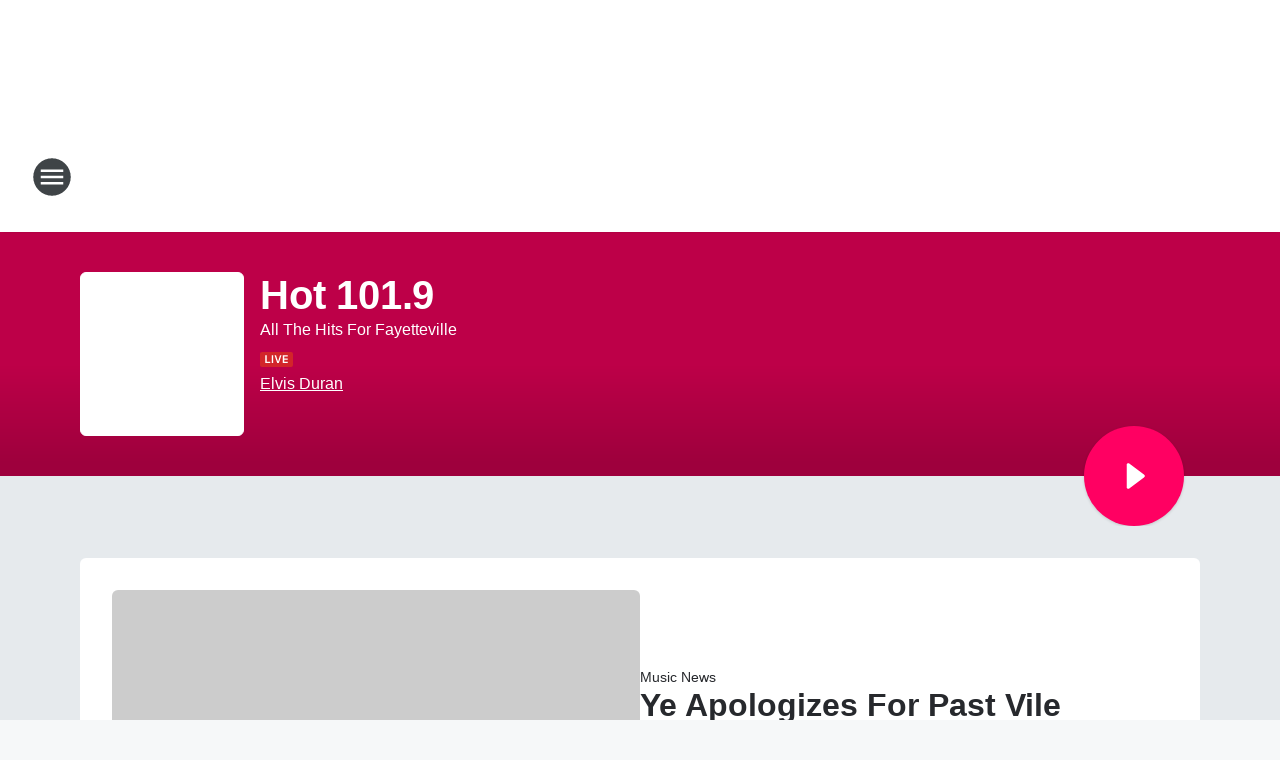

--- FILE ---
content_type: text/html; charset=utf-8
request_url: https://hot1019nwa.iheart.com/?pname=hot1019nwa.com&sc=dnsredirect
body_size: 138995
content:
<!DOCTYPE html>
        <html lang="en" dir="ltr">
            <head>
                <meta charset="UTF-8">
                <meta name="viewport" content="width=device-width, initial-scale=1.0">
                
                <style>:root{--color-white:#fff;--color-black:#000;--color-red:red;--color-brand-red:#c6002b;--color-brand-grey:#939697;--palette-red-600:#c6002b;--palette-red-500:#cd212e;--palette-red-400:#e22c3a;--palette-red-300:#f4747c;--palette-red-200:#f79096;--palette-red-100:#f4adb1;--palette-orange-600:#fb6825;--palette-orange-500:#fc833e;--palette-orange-400:#fc9e65;--palette-orange-300:#fdb990;--palette-orange-200:#fdd5bb;--palette-orange-100:#fef1e8;--palette-yellow-600:#fcba38;--palette-yellow-500:#fdc64c;--palette-yellow-400:#fdd36f;--palette-yellow-300:#fddf96;--palette-yellow-200:#feecbf;--palette-yellow-100:#fff8e9;--palette-green-600:#46815a;--palette-green-500:#62aa7b;--palette-green-400:#78d297;--palette-green-300:#8bdea7;--palette-green-200:#9ce2b4;--palette-green-100:#ace7c0;--palette-blue-600:#0055b7;--palette-blue-500:#509da7;--palette-blue-400:#60bac6;--palette-blue-300:#68c8d5;--palette-blue-200:#84dae5;--palette-blue-100:#a3e2eb;--palette-purple-600:#793cb7;--palette-purple-500:#8d5bcd;--palette-purple-400:#a071dc;--palette-purple-300:#a586e5;--palette-purple-200:#b895f2;--palette-purple-100:#c7a3f5;--palette-grey-600:#27292d;--palette-grey-600-rgb:39,41,45;--palette-grey-500:#3f4447;--palette-grey-500-rgb:63,68,71;--palette-grey-400:#717277;--palette-grey-400-rgb:113,114,119;--palette-grey-300:#a9afb2;--palette-grey-300-rgb:169,175,178;--palette-grey-250:#dadfe3;--palette-grey-250-rgb:218,223,227;--palette-grey-200:#e6eaed;--palette-grey-200-rgb:230,234,237;--palette-grey-150:#edf1f3;--palette-grey-150-rgb:237,241,243;--palette-grey-100:#f6f8f9;--palette-grey-100-rgb:246,248,249;--accent-color:var(--palette-grey-600);--station-accent-background:var(--palette-grey-600);--station-accent-background-overlay:var(--accent-color);--station-accent-foreground:var(--color-white);--station-font-family:"Segoe UI",Helvetica,Arial,sans-serif,"Apple Color Emoji","Segoe UI Emoji","Segoe UI Symbol";--body-bgcolor:var(--palette-grey-100);--body-font-family:var(--station-font-family);--body-font-size:1.6rem;--body-font-size-2:1.4rem;--body-text-color:var(--palette-grey-600);--secondary-text-color:var(--palette-grey-500);--caption-text-color:var(--palette-grey-400);--default-link-color:var(--palette-grey-600);--default-link-hover-color:var(--palette-grey-500);--station-link-color:var(--accent-color);--station-link-hover-color:var(--default-link-hover-color);--content-min-width:90rem;--content-max-width:128rem;--grid-vertical-spacing:3.2rem;--base-grid-gap:1.6rem;--region-row-gap:var(--grid-vertical-spacing);--grid-gutter-width:1.6rem;--front-matter-grid-column:2;--two-column-grid-template-columns:var(--grid-gutter-width) minmax(28.8rem,1fr) var(--grid-gutter-width);--full-width-grid-template-columns:1fr;--full-width-grid-block-template-columns:var(--grid-gutter-width) minmax(28.8rem,1fr) var(--grid-gutter-width);--site-theme-overlay-opacity:0.25;--site-theme-foreground-color:var(--palette-grey-500);--site-theme-foreground-hover-color:var(--palette-grey-400);--site-theme-background-color:var(--color-white);--text-highlight-background:var(--color-black);--text-highlight-foreground:var(--color-white);--alert-background-color:var(--palette-blue-600);--alert-foreground-color:var(--color-white);--browser-checker-bg-color:var(--palette-grey-400);--browser-checker-text-color:var(--color-black);--eyebrow-text-color:var(--palette-grey-600);--byline-text-color:var(--palette-grey-600);--button-background:var(--palette-grey-600);--button-foreground:var(--color-white);--button-border:none;--button-padding:1.5rem 2.4rem;--button-radius:99.9rem;--button-font-size:1.5rem;--button-font-weight:600;--button-line-height:2rem;--button-shadow:0 0.1rem 0.3rem rgba(0,0,0,.15);--button-hover-background:var(--palette-grey-500);--button-hover-foreground:var(--color-white);--button-hover-shadow:0 0.3rem 0.5rem rgba(0,0,0,.15);--button-hover-border:var(--button-border);--button-active-background:var(--button-background);--button-active-foreground:var(--button-foreground);--button-active-shadow:var(--button-shadow);--button-active-border:var(--button-border);--button-disabled-background:var(--palette-grey-250);--button-disabled-foreground:var(--palette-grey-300);--button-disabled-shadow:none;--button-disabled-border:var(--button-border);--button-secondary-background:transparent;--button-secondary-foreground:var(--palette-grey-600);--button-secondary-border:0.1rem solid var(--palette-grey-600);--button-secondary-hover-background:var(--palette-grey-150);--button-secondary-hover-foreground:var(--button-secondary-foreground);--button-secondary-hover-border:var(--button-secondary-border);--button-secondary-active-background:var(--palette-grey-600);--button-secondary-active-foreground:var(--color-white);--button-secondary-active-border:var(--button-secondary-border);--button-customized-foreground:var(--body-text-color);--button-customized-background:transparent;--button-customized-hover-foreground:var(--body-text-color);--button-customized-hover-background:transparent;--block-theme-foreground-color:var(--body-text-color);--block-theme-background-color:var(--palette-grey-200);--block-theme-background-overlay:transparent;--heading-vertical-margin:2.4rem;--card-heading-color:var(--palette-grey-600);--card-bg-color:var(--color-white);--card-text-primary-color:var(--palette-grey-600);--card-text-secondary-color:var(--palette-grey-500);--tabs-text-default-color:var(--palette-grey-500);--tabs-text-active-color:var(--palette-grey-600);--fader-bg-color:var(--palette-grey-200);--fader-width:3.2rem;--fader-gradient:linear-gradient(to right,rgba(var(--palette-grey-200-rgb),0) 0%,var(--palette-grey-200) 90%);--viewmore-text-color:var(--palette-grey-600);--heading-text-color:var(--body-text-color);--container-max-width:128rem;--container-horizontal-margin:1.6rem;--container-block-vertical-margin:1.6rem;--container-width:calc(100vw - var(--container-horizontal-margin)*2);--container-block-width:var(--container-width);--navigation-zindex:999;--playerbar-zindex:9;--legalnotice-zindex:10;--modal-zindex:1000;--heading-font-weight:900;--heading-margin-default:0;--heading-1-font-size:3.2rem;--heading-1-line-height:3.6rem;--heading-2-font-size:2.4rem;--heading-2-line-height:2.8rem;--heading-3-font-size:2.4rem;--heading-3-line-height:2.8rem;--heading-4-font-size:1.8rem;--heading-4-line-height:2.2rem;--heading-5-font-size:1.6rem;--heading-5-line-height:2rem;--heading-6-font-size:1.4rem;--heading-6-line-height:1.6rem;--elevation-1:0 0.1rem 0.3rem rgba(0,0,0,.15);--elevation-4:0 0.3rem 0.5rem rgba(0,0,0,.15);--elevation-6:0 0.5rem 0.8rem rgba(0,0,0,.15);--elevation-8:0 0.8rem 2.4rem rgba(0,0,0,.15);--elevation-up:0 -0.1rem 0.3rem -0.3rem #000;--elevation-down:0 0.1rem 0.3rem -0.3rem #000;--weather-icon-color:var(--color-white);--arrow-icon-color:var(--color-white);--icon-default-width:2.4rem;--icon-default-height:2.4rem;--icon-primary-color:var(--palette-grey-500);--icon-secondary-color:var(--color-white);--icon-primary-hover-color:var(--palette-grey-400);--icon-secondary-hover-color:var(--color-white);--search-input-foreground:var(--palette-grey-600);--search-input-background:transparent;--search-container-background:var(--color-white);--search-input-placeholder:var(--palette-grey-400);--template-grid-height:100%}@media screen and (min-width:768px){:root{--max-gutter:calc((100% - var(--container-max-width))/2);--grid-gutter-width:minmax(2rem,var(--max-gutter));--base-grid-gap:3.2rem;--two-column-grid-template-columns:var(--grid-gutter-width) minmax(32rem,60rem) minmax(32rem,38rem) var(--grid-gutter-width)}}@media screen and (min-width:1060px){:root{--grid-gutter-width:minmax(8rem,var(--max-gutter));--two-column-grid-template-columns:var(--grid-gutter-width) minmax(52rem,90rem) 38rem var(--grid-gutter-width);--full-width-grid-block-template-columns:var(--grid-gutter-width) minmax(90rem,1fr) var(--grid-gutter-width);--container-horizontal-margin:8rem;--container-block-vertical-margin:3.2rem;--heading-1-font-size:4rem;--heading-1-line-height:4.8rem;--heading-2-font-size:3.2rem;--heading-2-line-height:3.6rem}}body.theme-night{--site-theme-foreground-color:var(--palette-grey-100);--site-theme-foreground-hover-color:var(--palette-grey-300);--site-theme-background-color:var(--color-black);--alert-background-color:var(--color-white);--alert-foreground-color:var(--color-black);--search-input-foreground:var(--site-theme-foreground-color);--search-container-background:var(--site-theme-background-color);--search-input-placeholder:var(--site-theme-foreground-hover-color);--station-accent-background:var(--color-white);--station-accent-background-overlay:var(--accent-color);--station-accent-foreground:var(--color-black);--block-theme-background-color:var(--palette-grey-600);--block-theme-background-overlay:var(--accent-color);--block-theme-foreground-color:var(--color-white)}body.theme-night .themed-block{--tabs-text-default-color:var(--palette-grey-100);--tabs-text-active-color:var(--palette-grey-200);--card-text-primary-color:var(--block-theme-foreground-color);--card-text-secondary-color:var(--block-theme-foreground-color);--viewmore-text-color:var(--block-theme-foreground-color);--icon-primary-color:var(--block-theme-foreground-color);--heading-text-color:var(--block-theme-foreground-color);--default-link-color:var(--block-theme-foreground-color);--body-text-color:var(--block-theme-foreground-color);--fader-gradient:none;--eyebrow-text-color:var(--block-theme-foreground-color);--button-background:var(--color-white);--button-foreground:var(--palette-grey-600);--button-border:none;--button-hover-background:var(--palette-grey-100);--button-hover-foreground:var(--palette-grey-600);--button-active-background:var(--button-hover-background);--button-active-foreground:var(--button-hover-foreground);--button-disabled-background:var(--palette-grey-400);--button-disabled-foreground:var(--palette-grey-300);--button-secondary-background:transparent;--button-secondary-foreground:var(--color-white);--button-secondary-border:0.1rem solid var(--palette-grey-100);--button-secondary-hover-background:var(--palette-grey-100);--button-secondary-hover-foreground:var(--palette-grey-600);--button-secondary-hover-border:var(--button-secondary-border);--button-secondary-active-background:var(--color-white);--button-secondary-active-foreground:var(--palette-grey-600);--button-secondary-active-border:var(--button-secondary-border)}body.template-coast{--accent-color:var(--palette-grey-100);--body-bgcolor:var(--color-black);--body-text-color:var(--color-white);--card-heading-color:var(--color-white);--card-bg-color:transparent;--card-text-primary-color:var(--color-white);--card-text-secondary-color:var(--palette-grey-100);--heading-text-color:var(--body-text-color);--tabs-text-default-color:var(--color-white);--tabs-text-active-color:var(--palette-grey-100);--button-customized-foreground:var(--default-link-color);--button-customized-hover-foreground:var(--default-link-hover-color)}.card-title{font-size:var(--heading-4-font-size);font-weight:var(--heading-font-weight);line-height:var(--heading-4-line-height)}.alerts:not(:empty),.themed-block{background-color:var(--block-theme-background-color);max-width:none;position:relative}.theme-night .alerts:not(:empty)>*,.theme-night .themed-block>*{position:relative;z-index:1}.theme-night .alerts:not(:empty):before,.theme-night .themed-block:before{background-color:var(--block-theme-background-overlay);content:"";display:inline-flex;height:100%;left:0;opacity:var(--site-theme-overlay-opacity);position:absolute;top:0;width:100%;z-index:0}.subheading{color:var(--secondary-text-color)}.caption{color:var(--caption-text-color)}.scroll-blocker{background-color:rgba(0,0,0,.7);height:100vh;left:0;opacity:0;position:fixed;top:0;transition:visibility 0s ease-in-out,opacity .3s;visibility:hidden;width:100%;z-index:10}.no-content{display:none}.hidden{display:none!important}.search-button{background-color:transparent;border:none;cursor:pointer;line-height:0;margin:0;padding:0}.search-button svg .primary-path{fill:var(--icon-primary-color)}.search-button:active svg .primary-path,.search-button:hover svg .primary-path{fill:var(--icon-primary-hover-color)}.text-default{color:var(--palette-grey-500)}.text-headline{color:var(--palette-grey-600)}.text-caption{color:var(--palette-grey-400)}.text-on-dark{color:#fff}.text-on-light{color:var(--palette-grey-500)}.text-inactive{color:var(--palette-grey-300)}.text-link{color:var(--palette-red-400)}.bg-default{background-color:var(--palette-grey-100)}.bg-light{background-color:#fff}.bg-dark{background-color:var(--palette-grey-600)}.bg-inactive{background-color:var(--palette-grey-300)}.bg-selected{background-color:var(--palette-red-400)}.border-default{border-color:var(--palette-grey-300)}.border-neutral-light{border-color:var(--palette-grey-200)}.border-neutral-dark{border-color:var(--palette-grey-400)}.border-dark{border-color:var(--palette-grey-500)}.card{box-shadow:var(--elevation-1)}.card:hover{box-shadow:var(--elevation-4)}.menu{box-shadow:var(--elevation-6)}.dialog{box-shadow:var(--elevation-8)}.elevation-01,.navigation-bar{box-shadow:var(--elevation-1)}.elevation-01,.elevation-04{border-radius:.6rem}.elevation-04{box-shadow:var(--elevation-4)}.elevation-06{border-radius:.6rem;box-shadow:var(--elevation-6)}.elevation-08{border-radius:.6rem;box-shadow:var(--elevation-8)}.elevation-up{border-radius:.6rem;box-shadow:var(--elevation-up)}.img-responsive{height:auto;max-width:100%}.warning-text{background:var(--palette-yellow-300);border-radius:.6rem;box-shadow:0 .4rem .4rem rgba(0,0,0,.1);color:var(--palette-grey-600);display:flex;font-size:1.6rem;font-weight:400;gap:.8rem;padding:1.6rem;width:100%}.warning-text:before{content:url("data:image/svg+xml;utf8,<svg xmlns='http://www.w3.org/2000/svg' fill='brown'><path d='M11.777.465a.882.882 0 00-1.554 0L.122 18.605C-.224 19.225.208 20 .899 20H21.1c.691 0 1.123-.775.777-1.395L11.777.465zM11 12.5c-.55 0-1-.45-1-1v-4c0-.55.45-1 1-1s1 .45 1 1v4c0 .55-.45 1-1 1zm0 4a1 1 0 110-2 1 1 0 010 2z' /></svg>");display:block;height:2rem;width:2.2rem}.fader{position:relative}.fader:after{background:var(--fader-gradient);content:"";display:inline-block;height:100%;position:absolute;right:-.1rem;top:-.1rem;width:var(--fader-width)}.fader .fade{display:none}.alerts:not(:empty){margin-bottom:-.1rem;padding:2.4rem 0}hr.divider{background-color:var(--palette-grey-300);border:none;height:.1rem;margin:0}hr.dark{background:var(--palette-grey-400)}html{font-size:10px;margin:0;max-width:100vw;padding:0;width:100%}html *{box-sizing:border-box}@-moz-document url-prefix(){body{font-weight:lighter}}body{background-color:var(--body-bgcolor);color:var(--body-text-color);font-family:var(--body-font-family);font-size:var(--body-font-size);margin:0;overflow:hidden;overflow-anchor:none;padding:0;position:relative;width:100%}body.no-scroll{height:100vh;overflow:hidden}body.no-scroll .scroll-blocker{opacity:1;visibility:visible}a{color:var(--default-link-color)}a.next-page{height:.1rem;visibility:hidden}h1,h2,h3,h4,h5,h6{color:var(--heading-text-color);font-weight:var(--heading-font-weight);margin:var(--heading-margin-default)}h1,h2,h3,h4{letter-spacing:-.02rem}h1{font-size:var(--heading-1-font-size);line-height:var(--heading-1-line-height)}h2{font-size:var(--heading-2-font-size);line-height:var(--heading-2-line-height)}h3{font-size:var(--heading-3-font-size);line-height:var(--heading-3-line-height)}h4{font-size:var(--heading-4-font-size);line-height:var(--heading-4-line-height)}h5{font-size:var(--heading-5-font-size);line-height:var(--heading-5-line-height)}h6{font-size:var(--heading-6-font-size);line-height:var(--heading-6-line-height)}figure{margin:0 auto}[type=email],[type=number],[type=password],input[type=text]{background:#fff;border:.1rem solid #717277;border-radius:.6rem}.tabbed-item:focus{background-color:#ff0!important;outline:.2rem dashed red!important}button{font-family:var(--body-font-family)}svg .primary-path{fill:var(--icon-primary-color)}svg .secondary-path{fill:var(--icon-secondary-color)}::selection{background-color:var(--text-highlight-background);color:var(--text-highlight-foreground)}@media print{@page{size:A4 portrait;margin:1cm}::-webkit-scrollbar{display:none}body{background:#fff!important;color:#000;font:13pt Georgia,Times New Roman,Times,serif;line-height:1.3;margin:0}#app{display:block;height:100%;width:auto}h1{font-size:24pt}h2,h3,h4{font-size:14pt;margin-top:2.5rem}h1,h2,h3,h4,h5,h6{page-break-after:avoid}a,blockquote,h1,h2,h3,h4,h5,h6,img,p{page-break-inside:avoid}img{page-break-after:avoid}pre,table{page-break-inside:avoid}a,a:link,a:visited{background:transparent;color:#520;font-weight:700;text-align:left;text-decoration:underline}a[href^="#"]{font-weight:400;text-decoration:none}a:after>img,article a[href^="#"]:after{content:""}address,blockquote,dd,dt,li,p{font-size:100%}ol,ul{list-style:square;margin-bottom:20pt;margin-left:18pt}li{line-height:1.6em}.component-site-header{display:block;position:relative}.component-site-header .main-header-items{display:block;width:100%}iframe{height:0!important;line-height:0pt!important;overflow:hidden!important;white-space:nowrap;width:0!important}.component-ad-unit,.component-pushdown,.component-recommendation,.component-social-network-icons,.footer-national-links,.lower-footer-national-links,.nav-toggler,.search-user-container,.share-icons,iframe,nav{display:none}}.component-app{background-color:pink;display:flex;flex-direction:column}.template-grid{display:grid;grid-template-areas:"router-outlet" "player-bar";grid-template-columns:1fr;grid-template-rows:1fr auto;height:100vh;height:var(--template-grid-height);overflow:hidden}.template-grid>.component-routes{grid-area:router-outlet;overflow:auto}.template-grid>.ihr-player-bar{grid-area:player-bar}
/*# sourceMappingURL=local-critical-style.5a54a2ee878d2c1e77ca.css.map*/</style>
                <link rel="preconnect" href="https://static.inferno.iheart.com" data-reactroot=""/><link rel="preconnect" href="https://i.iheart.com" data-reactroot=""/><link rel="preconnect" href="https://webapi.radioedit.iheart.com" data-reactroot=""/><link rel="preconnect" href="https://us.api.iheart.com" data-reactroot=""/><link rel="preconnect" href="https://https://cdn.cookielaw.org" data-reactroot=""/><link rel="preconnect" href="https://www.iheart.com" data-reactroot=""/><link rel="dns-prefetch" href="https://static.inferno.iheart.com" data-reactroot=""/><link rel="preload" href="https://cdn.cookielaw.org/consent/7d044e9d-e966-4b73-b448-a29d06f71027/otSDKStub.js" as="script" data-reactroot=""/><link rel="preload" href="https://cdn.cookielaw.org/opt-out/otCCPAiab.js" as="script" data-reactroot=""/>
                
                <link data-chunk="bundle" rel="stylesheet" href="https://static.inferno.iheart.com/inferno/styles/bundle.ae0ba735483751a796dd.css">
<link data-chunk="local" rel="stylesheet" href="https://static.inferno.iheart.com/inferno/styles/local.bc06f128f534d4a5d747.css">
<link data-chunk="core-components-tiles-OnairTileLoader-component" rel="stylesheet" href="https://static.inferno.iheart.com/inferno/styles/core-components-tiles-OnairTileLoader-component.12f62d6d6ad5771d626e.css">
<link data-chunk="core-page-blocks-datasource-DatasourceLoader-component" rel="stylesheet" href="https://static.inferno.iheart.com/inferno/styles/core-page-blocks-datasource-DatasourceLoader-component.ed118ca85e0cefc658b6.css">
<link data-chunk="Datasource-component" rel="stylesheet" href="https://static.inferno.iheart.com/inferno/styles/Datasource-component.a1eb25fbdc158e499608.css">
<link data-chunk="Grid-component" rel="stylesheet" href="https://static.inferno.iheart.com/inferno/styles/Grid-component.9e05f3f8fa0e6b993347.css">
<link data-chunk="components-tiles-ContentTile-component" rel="stylesheet" href="https://static.inferno.iheart.com/inferno/styles/components-tiles-ContentTile-component.a5e9ee6f3bc07a62d945.css">
<link data-chunk="core-page-blocks-music-MusicTile-component" rel="stylesheet" href="https://static.inferno.iheart.com/inferno/styles/core-page-blocks-music-MusicTile-component.c0f2337b7d57cb7e8b6d.css">
<link data-chunk="Heading-component" rel="stylesheet" href="https://static.inferno.iheart.com/inferno/styles/Heading-component.d79a5c95e6ef67a97bca.css">
<link data-chunk="Show-component" rel="stylesheet" href="https://static.inferno.iheart.com/inferno/styles/Show-component.608ec1ff0656c8b676a1.css">
<link data-chunk="LoadMoreFromCursor-component" rel="stylesheet" href="https://static.inferno.iheart.com/inferno/styles/LoadMoreFromCursor-component.4a7a0f66bc2d890b3034.css">
<link data-chunk="core-page-blocks-datasource-DatasourceTileLoader-component" rel="stylesheet" href="https://static.inferno.iheart.com/inferno/styles/core-page-blocks-datasource-DatasourceTileLoader-component.a1eb25fbdc158e499608.css">
<link data-chunk="FauxButton-component" rel="stylesheet" href="https://static.inferno.iheart.com/inferno/styles/FauxButton-component.1f25bb623660eb4f88c1.css">
<link data-chunk="Eyebrow-component" rel="stylesheet" href="https://static.inferno.iheart.com/inferno/styles/Eyebrow-component.23e83d8b8cab22ea99d6.css">
<link data-chunk="components-catalog-TrackList-component" rel="stylesheet" href="https://static.inferno.iheart.com/inferno/styles/components-catalog-TrackList-component.626e2b289929900208bd.css">
<link data-chunk="Podcasts-component" rel="stylesheet" href="https://static.inferno.iheart.com/inferno/styles/Podcasts-component.570accd833088f4c4e7d.css">
<link data-chunk="ui-ImageTile-component" rel="stylesheet" href="https://static.inferno.iheart.com/inferno/styles/ImageTile-component.c2cbd469fbc0bd11cbdf.css">
<link data-chunk="Card-component" rel="stylesheet" href="https://static.inferno.iheart.com/inferno/styles/Card-component.c66d212af09897afcdd6.css">
<link data-chunk="AptivadaKeywordContest-component" rel="stylesheet" href="https://static.inferno.iheart.com/inferno/styles/AptivadaKeywordContest-component.a21f13419d9d48bf409a.css">
                <style data-reactroot="">:root {
        --station-font-family: "Mulish","Segoe UI",Helvetica,Arial,sans-serif,"Apple Color Emoji","Segoe UI Emoji","Segoe UI Symbol";
        --gradient-start: hsl(337,100%,37%);
        --gradient-stop: hsl(337,100%,31%);
        
                --accent-color: #ff0062;
            
        
             --darkFooterColor: hsl(337,100%,35%);
             
        --premiere-footer-dark-color:var(--darkFooterColor);
    }</style>
                
                <title data-rh="true">Hot 101.9 - All The Hits For Fayetteville</title>
                <link data-rh="true" rel="shortcut icon" type="" title="" href="https://i.iheart.com/v3/re/assets.brands/60993e2fbd64ac2bbaf1bebf?ops=gravity(%22center%22),contain(32,32),quality(65)"/><link data-rh="true" rel="apple-touch-icon" type="" title="" href="https://i.iheart.com/v3/re/assets.brands/60993e2fbd64ac2bbaf1bebf?ops=new(),flood(%22white%22),swap(),merge(%22over%22),gravity(%22center%22),contain(167,167),quality(80),format(%22png%22)"/><link data-rh="true" rel="image_src" type="" title="" href="https://i.iheart.com/v3/re/assets.brands/60993e2fbd64ac2bbaf1bebf?ops=gravity(%22center%22),contain(1200,675),quality(65)"/><link data-rh="true" rel="canonical" type="" title="" href="https://hot1019nwa.iheart.com/"/>
                <meta data-rh="true" property="og:locale" content="en_us"/><meta data-rh="true" name="msapplication-TileColor" content="#fff"/><meta data-rh="true" name="msvalidate.01" content="E98E323249F89ACF6294F958692E230B"/><meta data-rh="true" name="format-detection" content="telephone=no"/><meta data-rh="true" name="theme-color" content="#ff0062"/><meta data-rh="true" property="og:title" content="Hot 101.9 - All The Hits For Fayetteville"/><meta data-rh="true" property="twitter:title" content="Hot 101.9 - All The Hits For Fayetteville"/><meta data-rh="true" itemprop="name" content="Hot 101.9 - All The Hits For Fayetteville"/><meta data-rh="true" name="description" content="Hot Mix 101.9 plays All The Hits for Fayetteville and Northwest Arkansas!  Listen online or on your phone with our free iHeartRadio app!"/><meta data-rh="true" property="og:description" content="Hot Mix 101.9 plays All The Hits for Fayetteville and Northwest Arkansas!  Listen online or on your phone with our free iHeartRadio app!"/><meta data-rh="true" property="twitter:description" content="Hot Mix 101.9 plays All The Hits for Fayetteville and Northwest Arkansas!  Listen online or on your phone with our free iHeartRadio app!"/><meta data-rh="true" itemprop="description" content="Hot Mix 101.9 plays All The Hits for Fayetteville and Northwest Arkansas!  Listen online or on your phone with our free iHeartRadio app!"/><meta data-rh="true" name="keywords" content="hot mix, 101.9, northwest, arkansas, fayetteville, radio, hit music, seacrest"/><meta data-rh="true" property="og:url" content="https://hot1019nwa.iheart.com/"/><meta data-rh="true" property="twitter:url" content="https://hot1019nwa.iheart.com/"/><meta data-rh="true" itemprop="url" content="https://hot1019nwa.iheart.com/"/><meta data-rh="true" name="thumbnail" content="https://i.iheart.com/v3/re/assets.brands/60993e2fbd64ac2bbaf1bebf?ops=gravity(%22center%22),contain(1200,675),quality(65)"/><meta data-rh="true" property="og:image" content="https://i.iheart.com/v3/re/assets.brands/60993e2fbd64ac2bbaf1bebf?ops=gravity(%22center%22),contain(1200,675),quality(65)"/><meta data-rh="true" property="og:image:width" content="1200"/><meta data-rh="true" property="og:image:height" content="675"/><meta data-rh="true" property="twitter:image" content="https://i.iheart.com/v3/re/assets.brands/60993e2fbd64ac2bbaf1bebf?ops=gravity(%22center%22),contain(1200,675),quality(65)"/><meta data-rh="true" itemprop="image" content="https://i.iheart.com/v3/re/assets.brands/60993e2fbd64ac2bbaf1bebf?ops=gravity(%22center%22),contain(1200,675),quality(65)"/><meta data-rh="true" name="msapplication-TileImage" content="https://i.iheart.com/v3/re/assets.brands/60993e2fbd64ac2bbaf1bebf?ops=gravity(%22center%22),contain(1200,675),quality(65)"/><meta data-rh="true" property="twitter:card" content="Summary"/><meta data-rh="true" property="twitter:site" content="@hot1019nwa"/><meta data-rh="true" property="twitter:creator" content="@hot1019nwa"/><meta data-rh="true" property="twitter:domain" content="hot1019nwa.iheart.com"/><meta data-rh="true" property="og:site_name" content="Hot 101.9"/><meta data-rh="true" name="application-name" content="Hot 101.9"/><meta data-rh="true" property="fb:app_id" content="921094438274814"/><meta data-rh="true" property="fb:pages" content="190419882824"/><meta data-rh="true" name="google-site-verification" content="p2FWrUKxtwBmQgHV4CjD80oKdZZBjmMNByoWvZMsYso"/>
                
            </head>
            <body class="theme-light template-default">
                <div id="app"><div class="component-template template-grid" data-reactroot=""><div class="component-routes"><div class="component-pushdown"><div tabindex="-1" class="component-ad-unit lazy-load" data-position="3330" data-split="50" id="dfp-ad-3330-ad:top-leaderboard"></div></div><header class="component-site-header"><section class="main-header-items"><button aria-label="Open Site Navigation" class="nav-toggler" tabindex="0"><svg tabindex="-1" focusable="false" class="svg-icon icon-hamburger" width="32px" height="32px" viewBox="0 0 32 32" fill="none" xmlns="http://www.w3.org/2000/svg"><circle cx="16" cy="16" r="15" fill="none" stroke="none" stroke-width="2"></circle><path fill-rule="evenodd" clip-rule="evenodd" tabindex="-1" class="primary-path" fill="none" d="M7 22h18v-2H7v2zm0-5h18v-2H7v2zm0-7v2h18v-2H7z"></path></svg></button><nav class="" tabindex="-1" aria-hidden="true" aria-label="Primary Site Navigation" id="component-site-nav"><header class="navbar-header"><figure class="component-station-logo"><a aria-label="Station Link" tabindex="0" href="/"><img src="https://i.iheart.com/v3/re/assets.brands/60993e2fbd64ac2bbaf1bebf?ops=gravity(%22center%22),contain(180,60)&amp;quality=80" data-src="https://i.iheart.com/v3/re/assets.brands/60993e2fbd64ac2bbaf1bebf?ops=gravity(%22center%22),contain(180,60)&amp;quality=80" data-srcset="https://i.iheart.com/v3/re/assets.brands/60993e2fbd64ac2bbaf1bebf?ops=gravity(%22center%22),contain(180,60)&amp;quality=80 1x,https://i.iheart.com/v3/re/assets.brands/60993e2fbd64ac2bbaf1bebf?ops=gravity(%22center%22),contain(360,120)&amp;quality=80 2x" sizes="" alt="Hot 101.9 - All The Hits For Fayetteville" class="lazyload" srcSet="https://i.iheart.com/v3/re/assets.brands/60993e2fbd64ac2bbaf1bebf?ops=gravity(%22center%22),contain(180,60)&amp;quality=80 1x,https://i.iheart.com/v3/re/assets.brands/60993e2fbd64ac2bbaf1bebf?ops=gravity(%22center%22),contain(360,120)&amp;quality=80 2x" width="180" height="60"/></a></figure><button class="CloseButton-module_close_4S+oa undefined" aria-label="Close Site Navigation" tabindex="0"><svg class="svg-icon icon-close" focusable="false" tabindex="-1" aria-hidden="true" width="24" height="24" viewBox="0 0 24 24" fill="none" xmlns="http://www.w3.org/2000/svg"><path aria-hidden="true" focusable="false" tabindex="-1" class="primary-path" d="M18.3 5.70997C17.91 5.31997 17.28 5.31997 16.89 5.70997L12 10.59L7.10997 5.69997C6.71997 5.30997 6.08997 5.30997 5.69997 5.69997C5.30997 6.08997 5.30997 6.71997 5.69997 7.10997L10.59 12L5.69997 16.89C5.30997 17.28 5.30997 17.91 5.69997 18.3C6.08997 18.69 6.71997 18.69 7.10997 18.3L12 13.41L16.89 18.3C17.28 18.69 17.91 18.69 18.3 18.3C18.69 17.91 18.69 17.28 18.3 16.89L13.41 12L18.3 7.10997C18.68 6.72997 18.68 6.08997 18.3 5.70997Z" fill="#3F4447"></path></svg></button></header><hr class="divider"/><section class="nav-inner-wrapper"><ul style="max-height:calc(100vh - 100px)" class="menu-container main-nav"><li class="menu-top-label"><button aria-label="Listen" class="button-text" tabindex="0"><span class="menu-label">Listen</span></button></li><li data-testid="menu-top-label" class="menu-top-label menu-toggler"><button aria-label="Toggle Menu for Elvis Duran Show" class="button-text" tabindex="0"><span class="menu-label">Elvis Duran Show</span><svg tabindex="-1" focusable="false" class="svg-icon icon-expand" width="24" height="24" viewBox="0 0 24 24" fill="none" xmlns="http://www.w3.org/2000/svg"><path class="primary-path" tabindex="-1" d="M15.88 9.29006L12 13.1701L8.11998 9.29006C7.72998 8.90006 7.09998 8.90006 6.70998 9.29006C6.31998 9.68006 6.31998 10.3101 6.70998 10.7001L11.3 15.2901C11.69 15.6801 12.32 15.6801 12.71 15.2901L17.3 10.7001C17.69 10.3101 17.69 9.68006 17.3 9.29006C16.91 8.91006 16.27 8.90006 15.88 9.29006Z"></path></svg></button><ul class="submenu-container" aria-hidden="true"><li><a aria-label="Elvis Duran and the Morning Show" tabindex="0" href="/featured/elvis-duran/">Elvis Duran and the Morning Show</a></li><li><a aria-label="Danielle Monaro" tabindex="0" href="/featured/danielle-monaro/">Danielle Monaro</a></li><li><a aria-label="Gandhi" tabindex="0" href="/featured/gandhi/">Gandhi</a></li><li><a aria-label="Skeery Jones" tabindex="0" href="/featured/skeery-jones/">Skeery Jones</a></li><li><a aria-label="Froggy" tabindex="0" href="/featured/froggy/">Froggy</a></li></ul></li><li data-testid="menu-top-label" class="menu-top-label menu-toggler"><button aria-label="Toggle Menu for Shows" class="button-text" tabindex="0"><span class="menu-label">Shows</span><svg tabindex="-1" focusable="false" class="svg-icon icon-expand" width="24" height="24" viewBox="0 0 24 24" fill="none" xmlns="http://www.w3.org/2000/svg"><path class="primary-path" tabindex="-1" d="M15.88 9.29006L12 13.1701L8.11998 9.29006C7.72998 8.90006 7.09998 8.90006 6.70998 9.29006C6.31998 9.68006 6.31998 10.3101 6.70998 10.7001L11.3 15.2901C11.69 15.6801 12.32 15.6801 12.71 15.2901L17.3 10.7001C17.69 10.3101 17.69 9.68006 17.3 9.29006C16.91 8.91006 16.27 8.90006 15.88 9.29006Z"></path></svg></button><ul class="submenu-container" aria-hidden="true"><li><a aria-label="Elvis Duran and the Morning Show" tabindex="0" href="/featured/elvis-duran/">Elvis Duran and the Morning Show</a></li><li><a aria-label="Ryan Seacrest" tabindex="0" href="/featured/ryan-seacrest/">Ryan Seacrest</a></li><li><a aria-label="Presleigh" tabindex="0" href="/featured/presleigh/">Presleigh</a></li><li><a aria-label="Tino Cochino" tabindex="0" href="/featured/tino-cochino-radio/">Tino Cochino</a></li><li><a aria-label="The New Hit List" tabindex="0" href="/featured/the-new-hit-list/">The New Hit List</a></li><li><a aria-label="Full Schedule" tabindex="0" href="/schedule/">Full Schedule</a></li></ul></li><li data-testid="menu-top-label" class="menu-top-label menu-toggler"><button aria-label="Toggle Menu for Music" class="button-text" tabindex="0"><span class="menu-label">Music</span><svg tabindex="-1" focusable="false" class="svg-icon icon-expand" width="24" height="24" viewBox="0 0 24 24" fill="none" xmlns="http://www.w3.org/2000/svg"><path class="primary-path" tabindex="-1" d="M15.88 9.29006L12 13.1701L8.11998 9.29006C7.72998 8.90006 7.09998 8.90006 6.70998 9.29006C6.31998 9.68006 6.31998 10.3101 6.70998 10.7001L11.3 15.2901C11.69 15.6801 12.32 15.6801 12.71 15.2901L17.3 10.7001C17.69 10.3101 17.69 9.68006 17.3 9.29006C16.91 8.91006 16.27 8.90006 15.88 9.29006Z"></path></svg></button><ul class="submenu-container" aria-hidden="true"><li><a href="https://www.iheart.com/live/hot-1019-3442/" target="_blank" rel="noopener" aria-label="Listen Live">Listen Live</a></li><li><a aria-label="Top Songs" tabindex="0" href="/music/top-songs/">Top Songs</a></li><li><a aria-label="Most Recently Played" tabindex="0" href="/music/recently-played/">Most Recently Played</a></li><li><a aria-label="Music News" tabindex="0" href="/topic/music-news/">Music News</a></li><li><a aria-label="Get The iHeartRadio App" tabindex="0" href="/apps/">Get The iHeartRadio App</a></li></ul></li><li data-testid="menu-top-label" class="menu-top-label menu-toggler"><button aria-label="Toggle Menu for Features" class="button-text" tabindex="0"><span class="menu-label">Features</span><svg tabindex="-1" focusable="false" class="svg-icon icon-expand" width="24" height="24" viewBox="0 0 24 24" fill="none" xmlns="http://www.w3.org/2000/svg"><path class="primary-path" tabindex="-1" d="M15.88 9.29006L12 13.1701L8.11998 9.29006C7.72998 8.90006 7.09998 8.90006 6.70998 9.29006C6.31998 9.68006 6.31998 10.3101 6.70998 10.7001L11.3 15.2901C11.69 15.6801 12.32 15.6801 12.71 15.2901L17.3 10.7001C17.69 10.3101 17.69 9.68006 17.3 9.29006C16.91 8.91006 16.27 8.90006 15.88 9.29006Z"></path></svg></button><ul class="submenu-container" aria-hidden="true"><li><a aria-label="Podcasts" tabindex="0" href="/podcasts/">Podcasts</a></li><li><a aria-label="Concerts &amp; Events" tabindex="0" href="/calendar/">Concerts &amp; Events</a></li><li><a aria-label="Download the iHeartRadio App" tabindex="0" href="/apps/">Download the iHeartRadio App</a></li><li><a href="http://iheartnwaadvertising.com" target="_blank" rel="noopener" aria-label="Media Kit">Media Kit</a></li><li><a href="https://iheartmedia.dejobs.org/jobs/?location=Fayetteville%2C%20AR" target="_blank" rel="noopener" aria-label="Current Job Postings">Current Job Postings</a></li><li><a aria-label="ABA/Ted Rand Memorial Scholarship Information" tabindex="0" href="/content/2021-01-13-arkansas-broadcasters-association-ted-rand-memorial-scholarship/">ABA/Ted Rand Memorial Scholarship Information</a></li></ul></li><li class="menu-top-label menu-toggler"><button aria-label="Toggle Menu for Contests &amp; Promotions" class="button-text" tabindex="0"><span class="menu-label">Contests &amp; Promotions</span><svg tabindex="-1" focusable="false" class="svg-icon icon-expand" width="24" height="24" viewBox="0 0 24 24" fill="none" xmlns="http://www.w3.org/2000/svg"><path class="primary-path" tabindex="-1" d="M15.88 9.29006L12 13.1701L8.11998 9.29006C7.72998 8.90006 7.09998 8.90006 6.70998 9.29006C6.31998 9.68006 6.31998 10.3101 6.70998 10.7001L11.3 15.2901C11.69 15.6801 12.32 15.6801 12.71 15.2901L17.3 10.7001C17.69 10.3101 17.69 9.68006 17.3 9.29006C16.91 8.91006 16.27 8.90006 15.88 9.29006Z"></path></svg></button><ul class="submenu-container" aria-hidden="true"><li><a href="https://www.iheartradiobroadway.com/featured/iheart-amda/" target="_blank" rel="noopener" aria-label="Win A Full-Tuition Scholarship To AMDA College Of The Performing Arts!">Win A Full-Tuition Scholarship To AMDA College Of The Performing Arts!</a></li><li><a aria-label="Win 5 Seconds Of Summer Tickets!" tabindex="0" href="/promotions/win-5-seconds-of-summer-tickets-1827666/">Win 5 Seconds Of Summer Tickets!</a></li><li><a aria-label="Win Taylorville Tickets!" tabindex="0" href="/promotions/win-taylorville-tickets-1834332/">Win Taylorville Tickets!</a></li><li><a aria-label="PAY YOUR BILLS" tabindex="0" href="/promotions/pay-your-bills-1843825/">PAY YOUR BILLS</a></li><li><a aria-label="Win Pitbull Tickets!" tabindex="0" href="/promotions/win-pitbull-tickets-1847951/">Win Pitbull Tickets!</a></li><li><a aria-label="All Contests &amp; Promotions" tabindex="0" href="/promotions/">All Contests &amp; Promotions</a></li><li><a aria-label="Contest Rules" tabindex="0" href="/rules/">Contest Rules</a></li></ul></li><li class="menu-top-label"><a tabindex="0" href="/contact/">Contact</a></li><li class="menu-top-label"><a tabindex="0" href="/newsletter/">Newsletter</a></li><li class="menu-top-label"><a tabindex="0" href="/advertise/">Advertise on Hot 101.9</a></li><li class="menu-top-label"><a href="tel:1-844-844-iHeart">1-844-844-iHeart</a></li><ul class="component-social-icons"><li class="icon-container"><a href="//www.facebook.com/hot1019nwa" aria-label="Visit us on facebook" target="_blank" rel="noopener"><svg tabindex="-1" focusable="false" class="svg-icon icon-facebook" width="24" height="24" viewBox="0 0 24 24" xmlns="http://www.w3.org/2000/svg" fill="none"><path class="primary-path" tabindex="-1" d="M21 12C21 7.02891 16.9711 3 12 3C7.02891 3 3 7.02891 3 12C3 16.493 6.29062 20.216 10.5938 20.891V14.6016H8.30859V12H10.5938V10.0172C10.5938 7.76191 11.9367 6.51562 13.9934 6.51562C14.9777 6.51562 16.0078 6.69141 16.0078 6.69141V8.90625H14.8723C13.7543 8.90625 13.4062 9.60059 13.4062 10.3125V12H15.9023L15.5033 14.6016H13.4062V20.891C17.7094 20.216 21 16.493 21 12Z" fill="#27292D"></path><path class="secondary-path" tabindex="-1" d="M15.5033 14.6016L15.9023 12H13.4062V10.3125C13.4062 9.60059 13.7543 8.90625 14.8723 8.90625H16.0078V6.69141C16.0078 6.69141 14.9777 6.51562 13.9934 6.51562C11.9367 6.51562 10.5938 7.76191 10.5938 10.0172V12H8.30859V14.6016H10.5938V20.891C11.0525 20.9631 11.5219 21 12 21C12.4781 21 12.9475 20.9631 13.4062 20.891V14.6016H15.5033Z" fill="white"></path></svg></a></li><li class="icon-container"><a href="//www.instagram.com/hot1019fayetteville" aria-label="Visit us on instagram" target="_blank" rel="noopener"><svg tabindex="-1" focusable="false" class="svg-icon icon-instagram" width="24" height="24" viewBox="0 0 24 24" fill="none" xmlns="http://www.w3.org/2000/svg"><path class="primary-path" tabindex="-1" fill-rule="evenodd" clip-rule="evenodd" d="M12.0001 7.37836C11.086 7.37836 10.1924 7.64941 9.43242 8.15724C8.6724 8.66508 8.08003 9.38688 7.73023 10.2314C7.38043 11.0759 7.28891 12.0051 7.46723 12.9016C7.64556 13.7981 8.08573 14.6216 8.73208 15.268C9.37842 15.9143 10.2019 16.3545 11.0984 16.5328C11.9949 16.7112 12.9242 16.6196 13.7687 16.2698C14.6132 15.92 15.335 15.3277 15.8428 14.5676C16.3506 13.8076 16.6217 12.9141 16.6217 12C16.6217 10.7743 16.1348 9.59873 15.2681 8.732C14.4013 7.86528 13.2258 7.37836 12.0001 7.37836ZM12.0001 15C11.4067 15 10.8267 14.824 10.3334 14.4944C9.84003 14.1647 9.45553 13.6962 9.22847 13.148C9.00141 12.5998 8.94201 11.9966 9.05777 11.4147C9.17353 10.8328 9.45925 10.2982 9.87881 9.87867C10.2984 9.45912 10.8329 9.17341 11.4148 9.05765C11.9968 8.9419 12.6 9.00131 13.1482 9.22838C13.6963 9.45544 14.1649 9.83995 14.4945 10.3333C14.8241 10.8266 15.0001 11.4067 15.0001 12C15.0001 12.7956 14.684 13.5587 14.1214 14.1213C13.5588 14.6839 12.7957 15 12.0001 15Z" fill="#27292D"></path><path class="primary-path" tabindex="-1" d="M17.8842 7.19576C17.8842 7.79222 17.4007 8.27575 16.8042 8.27575C16.2078 8.27575 15.7243 7.79222 15.7243 7.19576C15.7243 6.5993 16.2078 6.11578 16.8042 6.11578C17.4007 6.11578 17.8842 6.5993 17.8842 7.19576Z" fill="#27292D"></path><path class="primary-path" tabindex="-1" fill-rule="evenodd" clip-rule="evenodd" d="M12 3C9.55581 3 9.24921 3.01036 8.28942 3.05416C7.33144 3.09789 6.67723 3.25001 6.10476 3.47251C5.50424 3.69849 4.96024 4.05275 4.51069 4.51058C4.05276 4.9601 3.6984 5.50411 3.47233 6.10466C3.25001 6.67716 3.09789 7.33137 3.05434 8.28935C3.01036 9.24915 3 9.55575 3 12C3 14.4443 3.01036 14.7509 3.05434 15.7107C3.09807 16.6687 3.25019 17.3229 3.47268 17.8953C3.69867 18.4959 4.05293 19.0399 4.51076 19.4894C4.96031 19.9472 5.50431 20.3015 6.10484 20.5275C6.67734 20.75 7.33154 20.9021 8.28949 20.9458C9.24944 20.9896 9.55592 21 12.0002 21C14.4444 21 14.751 20.9896 15.7108 20.9458C16.6688 20.9021 17.323 20.75 17.8955 20.5275C18.4933 20.2963 19.0363 19.9427 19.4896 19.4894C19.9428 19.0362 20.2964 18.4932 20.5276 17.8953C20.7501 17.3228 20.9023 16.6686 20.946 15.7107C20.9898 14.7507 21.0001 14.4443 21.0001 12C21.0001 9.55578 20.9898 9.24915 20.946 8.28935C20.9023 7.33137 20.7501 6.67716 20.5276 6.10469C20.3017 5.50417 19.9474 4.96016 19.4896 4.51062C19.04 4.0527 18.496 3.69836 17.8954 3.47233C17.3229 3.25001 16.6687 3.09789 15.7107 3.05434C14.7509 3.01036 14.4443 3 12 3ZM12 4.62165C14.4031 4.62165 14.6878 4.63084 15.6369 4.67414C16.5144 4.71418 16.9909 4.86077 17.308 4.98402C17.699 5.1283 18.0526 5.35835 18.3429 5.65727C18.6418 5.94757 18.8718 6.30118 19.0161 6.69209C19.1394 7.00923 19.286 7.48577 19.326 8.36326C19.3693 9.31231 19.3785 9.59694 19.3785 12.0001C19.3785 14.4033 19.3693 14.6879 19.326 15.637C19.286 16.5145 19.1393 16.991 19.0161 17.3082C18.8664 17.6963 18.6371 18.0488 18.3429 18.343C18.0487 18.6372 17.6962 18.8665 17.308 19.0162C16.9909 19.1395 16.5144 19.2861 15.6369 19.3261C14.688 19.3694 14.4034 19.3786 12 19.3786C9.59665 19.3786 9.31213 19.3694 8.36316 19.3261C7.48566 19.2861 7.00916 19.1395 6.69199 19.0162C6.30107 18.872 5.94747 18.6419 5.65716 18.343C5.35824 18.0527 5.12819 17.6991 4.98391 17.3082C4.86066 16.991 4.71404 16.5145 4.67403 15.637C4.63073 14.688 4.62155 14.4033 4.62155 12.0001C4.62155 9.59694 4.63073 9.31238 4.67403 8.36326C4.71408 7.48577 4.86066 7.00926 4.98391 6.69209C5.12821 6.30116 5.35828 5.94754 5.65723 5.65723C5.94754 5.35832 6.30115 5.12826 6.69206 4.98398C7.00919 4.86073 7.48574 4.71411 8.36323 4.6741C9.31228 4.6308 9.59683 4.62165 12 4.62165Z" fill="#27292D"></path></svg></a></li></ul></ul></section><footer class="navbar-footer"><form class="search-form" name="search-form" role="search"><section class="search-container"><input type="search" name="keyword" id="search-input-field-nav" aria-label="search text" placeholder="Search" value="" maxLength="250"/><button class="search-button search-submit" aria-label="Search" type="submit"><svg class="svg-icon icon-search" tabindex="-1" width="32px" height="32px" viewBox="0 0 32 32" focusable="false" fill="none" xmlns="http://www.w3.org/2000/svg"><circle class="outline" cx="16" cy="16" r="15" fill="none" stroke="none" stroke-width="2"></circle><path class="primary-path" fill-rule="evenodd" clip-rule="evenodd" d="M18.457 20.343a7.69 7.69 0 111.929-1.591l4.658 5.434a1.25 1.25 0 11-1.898 1.628l-4.69-5.471zm.829-6.652a4.69 4.69 0 11-9.381 0 4.69 4.69 0 019.38 0z" fill="none"></path></svg></button></section></form></footer></nav><figure class="component-station-logo"><a aria-label="Station Link" tabindex="0" href="/"><img src="https://i.iheart.com/v3/re/assets.brands/60993e2fbd64ac2bbaf1bebf?ops=gravity(%22center%22),contain(180,60)&amp;quality=80" data-src="https://i.iheart.com/v3/re/assets.brands/60993e2fbd64ac2bbaf1bebf?ops=gravity(%22center%22),contain(180,60)&amp;quality=80" data-srcset="https://i.iheart.com/v3/re/assets.brands/60993e2fbd64ac2bbaf1bebf?ops=gravity(%22center%22),contain(180,60)&amp;quality=80 1x,https://i.iheart.com/v3/re/assets.brands/60993e2fbd64ac2bbaf1bebf?ops=gravity(%22center%22),contain(360,120)&amp;quality=80 2x" sizes="" alt="Hot 101.9 - All The Hits For Fayetteville" class="lazyload" srcSet="https://i.iheart.com/v3/re/assets.brands/60993e2fbd64ac2bbaf1bebf?ops=gravity(%22center%22),contain(180,60)&amp;quality=80 1x,https://i.iheart.com/v3/re/assets.brands/60993e2fbd64ac2bbaf1bebf?ops=gravity(%22center%22),contain(360,120)&amp;quality=80 2x" width="180" height="60"/></a></figure><section class="listen-user-container"><div class="header-user"></div></section></section></header><main class="component-page layout-generic-full page-home kmxf-fm"><div class="alerts"></div><section class="col-top"><div class="component-region region-main-dynamic"><div class="OnairPlayTile-module_componentOnairPlayTile_Yxkqg themed-block" data-cy="componentOnairPlayTile"><section class="OnairPlayTile-module_streamStartWrapper_Or9qT" data-cy="streamStartWrapper"><div class="OnairPlayTile-module_streamStartThumb_hm6i6"><button class="OnairPlayTile-module_play-trigger_XLqj-" aria-label="Play Hot 101.9 stream now"><span class="OnairPlayTile-module_hover-icon_Dx4i2"><svg tabindex="-1" focusable="false" class="svg-icon icon-play" fill="none" height="24" viewBox="0 0 24 24" width="24" xmlns="http://www.w3.org/2000/svg"><circle class="secondary-path" cx="12" cy="12" r="12" fill="none" stroke="none"></circle><path tabindex="-1" class="primary-path" d="M10 15.0611V8.93886C10 8.58027 10.4111 8.37036 10.6997 8.58902L14.7841 11.6502C15.0203 11.8251 15.0203 12.1749 14.7841 12.3498L10.6997 15.411C10.4111 15.6296 10 15.4197 10 15.0611Z" fill="none"></path></svg></span><img src="https://i.iheart.com/v3/re/assets.brands/60993e2fbd64ac2bbaf1bebf?ops=gravity(%22center%22),contain(180,60)&amp;quality=80" data-src="https://i.iheart.com/v3/re/assets.brands/60993e2fbd64ac2bbaf1bebf?ops=gravity(%22center%22),contain(180,60)&amp;quality=80" data-srcset="https://i.iheart.com/v3/re/assets.brands/60993e2fbd64ac2bbaf1bebf?ops=gravity(%22center%22),contain(180,60)&amp;quality=80 1x,https://i.iheart.com/v3/re/assets.brands/60993e2fbd64ac2bbaf1bebf?ops=gravity(%22center%22),contain(360,120)&amp;quality=80 2x" sizes="" alt="Logo for Hot 101.9 - All The Hits For Fayetteville" class="lazyload" srcSet="https://i.iheart.com/v3/re/assets.brands/60993e2fbd64ac2bbaf1bebf?ops=gravity(%22center%22),contain(180,60)&amp;quality=80 1x,https://i.iheart.com/v3/re/assets.brands/60993e2fbd64ac2bbaf1bebf?ops=gravity(%22center%22),contain(360,120)&amp;quality=80 2x" width="180" height="60"/></button></div><div class="OnairPlayTile-module_streamStartDetails_vOU86"><h1>Hot 101.9</h1><span class="OnairPlayTile-module_positioner_lTAsj">All The Hits For Fayetteville</span><svg tabindex="-1" focusable="false" class="svg-icon icon-live" width="33" height="15" viewBox="0 0 33 15" fill="none" xmlns="http://www.w3.org/2000/svg"><rect width="33" height="15" rx="2" fill="#D2252A"></rect><path tabindex="-1" d="M10.291 9.78613H6.73535V3.24951H5.34961V11H10.291V9.78613Z" fill="white"></path><path tabindex="-1" d="M13.1699 11V3.24951H11.7842V11H13.1699Z" fill="white"></path><path tabindex="-1" d="M18.8096 11L21.4897 3.24951H20.0127L18.0791 9.3833H17.9878L16.0381 3.24951H14.5073L17.2144 11H18.8096Z" fill="white"></path><path tabindex="-1" d="M27.8438 9.80225H24.2129V7.63232H27.645V6.50439H24.2129V4.44727H27.8438V3.24951H22.8271V11H27.8438V9.80225Z" fill="white"></path></svg><a class="OnairPlayTile-module_showTitle_mzyM7" tabindex="0" href="/featured/elvis-duran/">Elvis Duran</a><button class="OnairPlayTile-module_toggleBtn_dBWEQ" aria-label="Play Stream Now"><svg tabindex="-1" focusable="false" class="svg-icon icon-play" fill="none" height="24" viewBox="0 0 24 24" width="24" xmlns="http://www.w3.org/2000/svg"><circle class="secondary-path" cx="12" cy="12" r="12" fill="none" stroke="none"></circle><path tabindex="-1" class="primary-path" d="M10 15.0611V8.93886C10 8.58027 10.4111 8.37036 10.6997 8.58902L14.7841 11.6502C15.0203 11.8251 15.0203 12.1749 14.7841 12.3498L10.6997 15.411C10.4111 15.6296 10 15.4197 10 15.0611Z" fill="none"></path></svg></button></div></section></div><input type="hidden" data-id="FppTo"/></div></section><section class="col-left"><div class="component-region region-main-dynamic"><div class="component-container component-feed feed-style-horizontal themed-block block" data-test-type="feed" data-feed="USAGE:feed-usecases/Default Content"><div class="feed-cards" data-block-id="e6Rs0"><div class="component-grid col-1"><figure class="component-content-tile thumb-left feed-content-item"><div class="thumb-container"><a tabindex="0" href="/content/2026-01-26-ye-apologizes-for-past-vile-comments-in-open-letter-about-his-mental-health/"><img src="https://i.iheart.com/v3/re/new_assets/f79fc341-a979-4863-81b0-eea1ddc6e07b" data-src="https://i.iheart.com/v3/re/new_assets/67f9732d3ac178279e16581d?ops=gravity(%22north%22),fit(330,186),quality(65)" data-srcset="https://i.iheart.com/v3/re/new_assets/67f9732d3ac178279e16581d?ops=gravity(%22north%22),fit(330,186),quality(65) 330w,https://i.iheart.com/v3/re/new_assets/67f9732d3ac178279e16581d?ops=gravity(%22north%22),fit(420,236),quality(65) 420w,https://i.iheart.com/v3/re/new_assets/67f9732d3ac178279e16581d?ops=gravity(%22north%22),fit(510,287),quality(65) 510w,https://i.iheart.com/v3/re/new_assets/67f9732d3ac178279e16581d?ops=gravity(%22north%22),fit(600,338),quality(65) 600w,https://i.iheart.com/v3/re/new_assets/67f9732d3ac178279e16581d?ops=gravity(%22north%22),fit(690,388),quality(65) 690w,https://i.iheart.com/v3/re/new_assets/67f9732d3ac178279e16581d?ops=gravity(%22north%22),fit(740,416),quality(65) 740w" sizes="(max-width: 360px) 330px,(max-width: 450px) 420px,(max-width: 540px) 510px,(max-width: 630px) 600px,(max-width: 720px) 690px,(max-width: 767px) 740px,(min-width: 768px) and (max-width: 800px) 420px,(max-width: 940px) 510px,(max-width: 1230px) 600px,(max-width: 1379px) 690px,(min-width: 1380px) 740px" alt="Music News - Ye Apologizes For Past Vile Comments In Open Letter About His Mental Health" class="lazyload" srcSet="https://i.iheart.com/v3/re/new_assets/f79fc341-a979-4863-81b0-eea1ddc6e07b?ops=gravity(%22north%22),fit(330,186),quality(65) 330w,https://i.iheart.com/v3/re/new_assets/f79fc341-a979-4863-81b0-eea1ddc6e07b?ops=gravity(%22north%22),fit(420,236),quality(65) 420w,https://i.iheart.com/v3/re/new_assets/f79fc341-a979-4863-81b0-eea1ddc6e07b?ops=gravity(%22north%22),fit(510,287),quality(65) 510w,https://i.iheart.com/v3/re/new_assets/f79fc341-a979-4863-81b0-eea1ddc6e07b?ops=gravity(%22north%22),fit(600,338),quality(65) 600w,https://i.iheart.com/v3/re/new_assets/f79fc341-a979-4863-81b0-eea1ddc6e07b?ops=gravity(%22north%22),fit(690,388),quality(65) 690w,https://i.iheart.com/v3/re/new_assets/f79fc341-a979-4863-81b0-eea1ddc6e07b?ops=gravity(%22north%22),fit(740,416),quality(65) 740w" width="288" height="162"/></a></div><figcaption><nav data-cy="eyebrow" class="Eyebrow-module_component-eyebrow_AIV95"><a tabindex="0" href="/topic/music-news/">Music News</a></nav><a class="card-title" tabindex="0" href="/content/2026-01-26-ye-apologizes-for-past-vile-comments-in-open-letter-about-his-mental-health/">Ye Apologizes For Past Vile Comments In Open Letter About His Mental Health</a><time class="component-date-display" dateTime="1769436840000">Jan 26, 2026</time></figcaption></figure></div></div></div><input type="hidden" data-id="e6Rs0"/><div class="component-container component-feed feed-style-xsmall block" data-test-type="feed" data-feed="USAGE:feed-usecases/Default Promotions"><div class="feed-cards" data-block-id="WQJCS"><div class="component-grid col-4"><figure class="component-content-tile thumb-top feed-leads-item"><div class="thumb-container"><a href="https://hot1019nwa.iheart.com/promotions/listen-to-win-1-000-1843825/" target="_self"><img src="https://i.iheart.com/v3/re/new_assets/f79fc341-a979-4863-81b0-eea1ddc6e07b" data-src="https://i.iheart.com/v3/re/new_assets//695ebeb3fba099b2b5fa583e?ops=gravity(%22north%22),fit(330,186),quality(65)" data-srcset="https://i.iheart.com/v3/re/new_assets//695ebeb3fba099b2b5fa583e?ops=gravity(%22north%22),fit(330,186),quality(65) 330w,https://i.iheart.com/v3/re/new_assets//695ebeb3fba099b2b5fa583e?ops=gravity(%22north%22),fit(420,236),quality(65) 420w,https://i.iheart.com/v3/re/new_assets//695ebeb3fba099b2b5fa583e?ops=gravity(%22north%22),fit(510,287),quality(65) 510w,https://i.iheart.com/v3/re/new_assets//695ebeb3fba099b2b5fa583e?ops=gravity(%22north%22),fit(620,349),quality(65) 620w" sizes="(max-width: 360px) 330px,(max-width: 450px) 420px,(max-width: 540px) 510px,(max-width: 659px) 620px,(min-width: 660px) and (max-width: 719px) 330px,(max-width: 890px) 420px,(max-width: 970px) 510px,(max-width: 1159px) 330px,(min-width: 1160px) 420px" alt="PAY YOUR BILLS" class="lazyload" srcSet="https://i.iheart.com/v3/re/new_assets/f79fc341-a979-4863-81b0-eea1ddc6e07b?ops=gravity(%22north%22),fit(330,186),quality(65) 330w,https://i.iheart.com/v3/re/new_assets/f79fc341-a979-4863-81b0-eea1ddc6e07b?ops=gravity(%22north%22),fit(420,236),quality(65) 420w,https://i.iheart.com/v3/re/new_assets/f79fc341-a979-4863-81b0-eea1ddc6e07b?ops=gravity(%22north%22),fit(510,287),quality(65) 510w,https://i.iheart.com/v3/re/new_assets/f79fc341-a979-4863-81b0-eea1ddc6e07b?ops=gravity(%22north%22),fit(620,349),quality(65) 620w" width="288" height="162"/></a></div><figcaption><a href="https://hot1019nwa.iheart.com/promotions/listen-to-win-1-000-1843825/" class="card-title" target="_self">PAY YOUR BILLS</a></figcaption></figure><figure class="component-content-tile thumb-top feed-leads-item"><div class="thumb-container"><a tabindex="0" href="/featured/iheartradio-on-the-verge/content/2026-01-20-freya-skye-turns-relatable-honesty-into-pop-stardom-with-silent-treatment/"><img src="https://i.iheart.com/v3/re/new_assets/f79fc341-a979-4863-81b0-eea1ddc6e07b" data-src="https://i.iheart.com/v3/re/new_assets//697252f7187ce6868938a96d?ops=gravity(%22north%22),fit(330,186),quality(65)" data-srcset="https://i.iheart.com/v3/re/new_assets//697252f7187ce6868938a96d?ops=gravity(%22north%22),fit(330,186),quality(65) 330w,https://i.iheart.com/v3/re/new_assets//697252f7187ce6868938a96d?ops=gravity(%22north%22),fit(420,236),quality(65) 420w,https://i.iheart.com/v3/re/new_assets//697252f7187ce6868938a96d?ops=gravity(%22north%22),fit(510,287),quality(65) 510w,https://i.iheart.com/v3/re/new_assets//697252f7187ce6868938a96d?ops=gravity(%22north%22),fit(620,349),quality(65) 620w" sizes="(max-width: 360px) 330px,(max-width: 450px) 420px,(max-width: 540px) 510px,(max-width: 659px) 620px,(min-width: 660px) and (max-width: 719px) 330px,(max-width: 890px) 420px,(max-width: 970px) 510px,(max-width: 1159px) 330px,(min-width: 1160px) 420px" alt="Freya Skye Turns Relatable Honesty Into Pop Stardom With &#x27;silent treatment&#x27;" class="lazyload" srcSet="https://i.iheart.com/v3/re/new_assets/f79fc341-a979-4863-81b0-eea1ddc6e07b?ops=gravity(%22north%22),fit(330,186),quality(65) 330w,https://i.iheart.com/v3/re/new_assets/f79fc341-a979-4863-81b0-eea1ddc6e07b?ops=gravity(%22north%22),fit(420,236),quality(65) 420w,https://i.iheart.com/v3/re/new_assets/f79fc341-a979-4863-81b0-eea1ddc6e07b?ops=gravity(%22north%22),fit(510,287),quality(65) 510w,https://i.iheart.com/v3/re/new_assets/f79fc341-a979-4863-81b0-eea1ddc6e07b?ops=gravity(%22north%22),fit(620,349),quality(65) 620w" width="288" height="162"/></a></div><figcaption><a class="card-title" tabindex="0" href="/featured/iheartradio-on-the-verge/content/2026-01-20-freya-skye-turns-relatable-honesty-into-pop-stardom-with-silent-treatment/">Freya Skye Turns Relatable Honesty Into Pop Stardom With &#x27;silent treatment&#x27;</a></figcaption></figure><figure class="component-content-tile thumb-top feed-leads-item"><div class="thumb-container"><a tabindex="0" href="/promotions/win-tickets-to-5-seconds-of-1827666/"><img src="https://i.iheart.com/v3/re/new_assets/f79fc341-a979-4863-81b0-eea1ddc6e07b" data-src="https://i.iheart.com/v3/re/new_assets//69156658c8a87b269c39ea25?ops=gravity(%22north%22),fit(330,186),quality(65)" data-srcset="https://i.iheart.com/v3/re/new_assets//69156658c8a87b269c39ea25?ops=gravity(%22north%22),fit(330,186),quality(65) 330w,https://i.iheart.com/v3/re/new_assets//69156658c8a87b269c39ea25?ops=gravity(%22north%22),fit(420,236),quality(65) 420w,https://i.iheart.com/v3/re/new_assets//69156658c8a87b269c39ea25?ops=gravity(%22north%22),fit(510,287),quality(65) 510w,https://i.iheart.com/v3/re/new_assets//69156658c8a87b269c39ea25?ops=gravity(%22north%22),fit(620,349),quality(65) 620w" sizes="(max-width: 360px) 330px,(max-width: 450px) 420px,(max-width: 540px) 510px,(max-width: 659px) 620px,(min-width: 660px) and (max-width: 719px) 330px,(max-width: 890px) 420px,(max-width: 970px) 510px,(max-width: 1159px) 330px,(min-width: 1160px) 420px" alt="Win 5 Seconds Of Summer Tickets!" class="lazyload" srcSet="https://i.iheart.com/v3/re/new_assets/f79fc341-a979-4863-81b0-eea1ddc6e07b?ops=gravity(%22north%22),fit(330,186),quality(65) 330w,https://i.iheart.com/v3/re/new_assets/f79fc341-a979-4863-81b0-eea1ddc6e07b?ops=gravity(%22north%22),fit(420,236),quality(65) 420w,https://i.iheart.com/v3/re/new_assets/f79fc341-a979-4863-81b0-eea1ddc6e07b?ops=gravity(%22north%22),fit(510,287),quality(65) 510w,https://i.iheart.com/v3/re/new_assets/f79fc341-a979-4863-81b0-eea1ddc6e07b?ops=gravity(%22north%22),fit(620,349),quality(65) 620w" width="288" height="162"/></a></div><figcaption><a class="card-title" tabindex="0" href="/promotions/win-tickets-to-5-seconds-of-1827666/">Win 5 Seconds Of Summer Tickets!</a></figcaption></figure><figure class="component-content-tile thumb-top feed-leads-item"><div class="thumb-container"><a href="https://www.iheart.com/music-awards/" target="_blank" rel="noopener"><img src="https://i.iheart.com/v3/re/new_assets/f79fc341-a979-4863-81b0-eea1ddc6e07b" data-src="https://i.iheart.com/v3/re/new_assets//695ecc19533cc4b443dfb336?ops=gravity(%22north%22),fit(330,186),quality(65)" data-srcset="https://i.iheart.com/v3/re/new_assets//695ecc19533cc4b443dfb336?ops=gravity(%22north%22),fit(330,186),quality(65) 330w,https://i.iheart.com/v3/re/new_assets//695ecc19533cc4b443dfb336?ops=gravity(%22north%22),fit(420,236),quality(65) 420w,https://i.iheart.com/v3/re/new_assets//695ecc19533cc4b443dfb336?ops=gravity(%22north%22),fit(510,287),quality(65) 510w,https://i.iheart.com/v3/re/new_assets//695ecc19533cc4b443dfb336?ops=gravity(%22north%22),fit(620,349),quality(65) 620w" sizes="(max-width: 360px) 330px,(max-width: 450px) 420px,(max-width: 540px) 510px,(max-width: 659px) 620px,(min-width: 660px) and (max-width: 719px) 330px,(max-width: 890px) 420px,(max-width: 970px) 510px,(max-width: 1159px) 330px,(min-width: 1160px) 420px" alt="Vote Now For Your Favorite Artists!" class="lazyload" srcSet="https://i.iheart.com/v3/re/new_assets/f79fc341-a979-4863-81b0-eea1ddc6e07b?ops=gravity(%22north%22),fit(330,186),quality(65) 330w,https://i.iheart.com/v3/re/new_assets/f79fc341-a979-4863-81b0-eea1ddc6e07b?ops=gravity(%22north%22),fit(420,236),quality(65) 420w,https://i.iheart.com/v3/re/new_assets/f79fc341-a979-4863-81b0-eea1ddc6e07b?ops=gravity(%22north%22),fit(510,287),quality(65) 510w,https://i.iheart.com/v3/re/new_assets/f79fc341-a979-4863-81b0-eea1ddc6e07b?ops=gravity(%22north%22),fit(620,349),quality(65) 620w" width="288" height="162"/></a></div><figcaption><a href="https://www.iheart.com/music-awards/" class="card-title" target="_blank" rel="noopener">Vote Now For Your Favorite Artists!</a></figcaption></figure></div></div></div><input type="hidden" data-id="WQJCS"/><div class="component-container component-feed feed-style-large block" data-test-type="feed" data-feed="USAGE:feed-usecases/Default Content"><div class="feed-cards" data-block-id="lP0Ih"><div class="component-grid col-2"><figure class="component-content-tile thumb-top feed-content-item"><div class="thumb-container"><a tabindex="0" href="/content/2026-01-26-the-blind-side-actor-quinton-aaron-placed-on-life-support/"><img src="https://i.iheart.com/v3/re/new_assets/f79fc341-a979-4863-81b0-eea1ddc6e07b" data-src="https://i.iheart.com/v3/re/new_assets/69776e9028d4704ae487296b?ops=gravity(%22north%22),fit(330,186),quality(65)" data-srcset="https://i.iheart.com/v3/re/new_assets/69776e9028d4704ae487296b?ops=gravity(%22north%22),fit(330,186),quality(65) 330w,https://i.iheart.com/v3/re/new_assets/69776e9028d4704ae487296b?ops=gravity(%22north%22),fit(420,236),quality(65) 420w,https://i.iheart.com/v3/re/new_assets/69776e9028d4704ae487296b?ops=gravity(%22north%22),fit(510,287),quality(65) 510w,https://i.iheart.com/v3/re/new_assets/69776e9028d4704ae487296b?ops=gravity(%22north%22),fit(620,349),quality(65) 620w" sizes="(max-width: 360px) 330px,(max-width: 450px) 420px,(max-width: 540px) 510px,(max-width: 659px) 620px,(min-width: 660px) and (max-width: 719px) 330px,(max-width: 890px) 420px,(max-width: 970px) 510px,(max-width: 1159px) 330px,(min-width: 1160px) 420px" alt="National News - &#x27;The Blind Side&#x27; Actor Quinton Aaron Placed On Life Support" class="lazyload" srcSet="https://i.iheart.com/v3/re/new_assets/f79fc341-a979-4863-81b0-eea1ddc6e07b?ops=gravity(%22north%22),fit(330,186),quality(65) 330w,https://i.iheart.com/v3/re/new_assets/f79fc341-a979-4863-81b0-eea1ddc6e07b?ops=gravity(%22north%22),fit(420,236),quality(65) 420w,https://i.iheart.com/v3/re/new_assets/f79fc341-a979-4863-81b0-eea1ddc6e07b?ops=gravity(%22north%22),fit(510,287),quality(65) 510w,https://i.iheart.com/v3/re/new_assets/f79fc341-a979-4863-81b0-eea1ddc6e07b?ops=gravity(%22north%22),fit(620,349),quality(65) 620w" width="288" height="162"/></a></div><figcaption><nav data-cy="eyebrow" class="Eyebrow-module_component-eyebrow_AIV95"><a tabindex="0" href="/topic/national-news/">National News</a></nav><a class="card-title" tabindex="0" href="/content/2026-01-26-the-blind-side-actor-quinton-aaron-placed-on-life-support/">&#x27;The Blind Side&#x27; Actor Quinton Aaron Placed On Life Support</a><time class="component-date-display" dateTime="1769435100000">Jan 26, 2026</time></figcaption></figure><figure class="component-content-tile thumb-top feed-content-item"><div class="thumb-container"><a tabindex="0" href="/content/2026-01-26-gold-price-reaches-all-time-new-high/"><img src="https://i.iheart.com/v3/re/new_assets/f79fc341-a979-4863-81b0-eea1ddc6e07b" data-src="https://i.iheart.com/v3/re/new_assets/697768553d9a2a376446dd9d?ops=gravity(%22north%22),fit(330,186),quality(65)" data-srcset="https://i.iheart.com/v3/re/new_assets/697768553d9a2a376446dd9d?ops=gravity(%22north%22),fit(330,186),quality(65) 330w,https://i.iheart.com/v3/re/new_assets/697768553d9a2a376446dd9d?ops=gravity(%22north%22),fit(420,236),quality(65) 420w,https://i.iheart.com/v3/re/new_assets/697768553d9a2a376446dd9d?ops=gravity(%22north%22),fit(510,287),quality(65) 510w,https://i.iheart.com/v3/re/new_assets/697768553d9a2a376446dd9d?ops=gravity(%22north%22),fit(620,349),quality(65) 620w" sizes="(max-width: 360px) 330px,(max-width: 450px) 420px,(max-width: 540px) 510px,(max-width: 659px) 620px,(min-width: 660px) and (max-width: 719px) 330px,(max-width: 890px) 420px,(max-width: 970px) 510px,(max-width: 1159px) 330px,(min-width: 1160px) 420px" alt="National News - Gold Price Reaches New All-Time High" class="lazyload" srcSet="https://i.iheart.com/v3/re/new_assets/f79fc341-a979-4863-81b0-eea1ddc6e07b?ops=gravity(%22north%22),fit(330,186),quality(65) 330w,https://i.iheart.com/v3/re/new_assets/f79fc341-a979-4863-81b0-eea1ddc6e07b?ops=gravity(%22north%22),fit(420,236),quality(65) 420w,https://i.iheart.com/v3/re/new_assets/f79fc341-a979-4863-81b0-eea1ddc6e07b?ops=gravity(%22north%22),fit(510,287),quality(65) 510w,https://i.iheart.com/v3/re/new_assets/f79fc341-a979-4863-81b0-eea1ddc6e07b?ops=gravity(%22north%22),fit(620,349),quality(65) 620w" width="288" height="162"/></a></div><figcaption><nav data-cy="eyebrow" class="Eyebrow-module_component-eyebrow_AIV95"><a tabindex="0" href="/topic/national-news/">National News</a></nav><a class="card-title" tabindex="0" href="/content/2026-01-26-gold-price-reaches-all-time-new-high/">Gold Price Reaches New All-Time High</a><time class="component-date-display" dateTime="1769433780000">Jan 26, 2026</time></figcaption></figure></div></div></div><input type="hidden" data-id="lP0Ih"/><input type="hidden" data-id="beE6F"/><input type="hidden" data-id="ha5Er"/><div class="component-container component-playlist tile themed-block"><header class="component-heading"><h2 class="heading-title">Hot 101.9 Music</h2></header><div class="component-tabs"><div class="tab-controls"><ul class="tab-selector"><li class="tab active"><button class="button-text">Recently Played</button></li><li class="tab"><button class="button-text">Top Songs</button></li></ul></div><div class="tab-content"><ul class="component-track-list"><li class="track-list-item"><figure class="component-track-display type-recentlyplayed"><section class="thumb"><a href="https://www.iheart.com/artist/huntrx-47120415/songs/golden-337090518/" target="_blank" rel="noopener"><img src="https://i.iheart.com/v3/re/new_assets/f79fc341-a979-4863-81b0-eea1ddc6e07b" data-src="https://i.iheart.com/v3/catalog/track/337090518?ops=gravity(&quot;center&quot;),ratio(1,1),fit(56,56),quality(80)" data-srcset="https://i.iheart.com/v3/catalog/track/337090518?ops=gravity(&quot;center&quot;),ratio(1,1),fit(56,56),quality(80) 1x,https://i.iheart.com/v3/catalog/track/337090518?ops=gravity(&quot;center&quot;),ratio(1,1),fit(112,112),quality(80) 2x" sizes="(max-width: 767px) 56px,(min-width: 768px) 112px,auto " alt="Golden by HUNTR/X" class="lazyload" srcSet="" width="56" height="56"/></a></section><figcaption><a href="https://www.iheart.com/artist/huntrx-47120415/songs/golden-337090518/" class="track-title" target="_blank" rel="noopener"><span>Golden</span></a><a href="https://www.iheart.com/artist/huntrx-47120415/" class="track-artist" target="_blank" rel="noopener"><span>HUNTR/X</span></a><a href="https://www.iheart.com/artist/huntrx-47120415/albums/golden-337090517/" class="track-album" target="_blank" rel="noopener"><span>Golden</span></a><time class="component-datetime-display track-time" dateTime="2026-01-26T08:49:25" data-timezone="America/Chicago">8:49 AM</time></figcaption></figure></li><li class="track-list-item"><figure class="component-track-display type-recentlyplayed"><section class="thumb"><a href="https://www.iheart.com/artist/doja-cat-30317449/songs/agora-hills-234006308/" target="_blank" rel="noopener"><img src="https://i.iheart.com/v3/re/new_assets/f79fc341-a979-4863-81b0-eea1ddc6e07b" data-src="https://i.iheart.com/v3/catalog/track/234006308?ops=gravity(&quot;center&quot;),ratio(1,1),fit(56,56),quality(80)" data-srcset="https://i.iheart.com/v3/catalog/track/234006308?ops=gravity(&quot;center&quot;),ratio(1,1),fit(56,56),quality(80) 1x,https://i.iheart.com/v3/catalog/track/234006308?ops=gravity(&quot;center&quot;),ratio(1,1),fit(112,112),quality(80) 2x" sizes="(max-width: 767px) 56px,(min-width: 768px) 112px,auto " alt="Agora Hills by Doja Cat" class="lazyload" srcSet="" width="56" height="56"/></a></section><figcaption><a href="https://www.iheart.com/artist/doja-cat-30317449/songs/agora-hills-234006308/" class="track-title" target="_blank" rel="noopener"><span>Agora Hills</span></a><a href="https://www.iheart.com/artist/doja-cat-30317449/" class="track-artist" target="_blank" rel="noopener"><span>Doja Cat</span></a><a href="https://www.iheart.com/artist/doja-cat-30317449/albums/scarlet-234006298/" class="track-album" target="_blank" rel="noopener"><span>Scarlet</span></a><time class="component-datetime-display track-time" dateTime="2026-01-26T08:33:14" data-timezone="America/Chicago">8:33 AM</time></figcaption></figure></li><li class="track-list-item"><figure class="component-track-display type-recentlyplayed"><section class="thumb"><a href="https://www.iheart.com/artist/benny-blanco-833174/songs/eastside-65630748/" target="_blank" rel="noopener"><img src="https://i.iheart.com/v3/re/new_assets/f79fc341-a979-4863-81b0-eea1ddc6e07b" data-src="https://i.iheart.com/v3/catalog/track/65630748?ops=gravity(&quot;center&quot;),ratio(1,1),fit(56,56),quality(80)" data-srcset="https://i.iheart.com/v3/catalog/track/65630748?ops=gravity(&quot;center&quot;),ratio(1,1),fit(56,56),quality(80) 1x,https://i.iheart.com/v3/catalog/track/65630748?ops=gravity(&quot;center&quot;),ratio(1,1),fit(112,112),quality(80) 2x" sizes="(max-width: 767px) 56px,(min-width: 768px) 112px,auto " alt="Eastside by Benny Blanco" class="lazyload" srcSet="" width="56" height="56"/></a></section><figcaption><a href="https://www.iheart.com/artist/benny-blanco-833174/songs/eastside-65630748/" class="track-title" target="_blank" rel="noopener"><span>Eastside</span></a><a href="https://www.iheart.com/artist/benny-blanco-833174/" class="track-artist" target="_blank" rel="noopener"><span>Benny Blanco</span></a><a href="https://www.iheart.com/artist/benny-blanco-833174/albums/friends-keep-secrets-65630747/" class="track-album" target="_blank" rel="noopener"><span>FRIENDS KEEP SECRETS</span></a><time class="component-datetime-display track-time" dateTime="2026-01-26T08:02:16" data-timezone="America/Chicago">8:02 AM</time></figcaption></figure></li></ul><a class="component-button button-faux secondary small see-all" tabindex="0" href="/music/recently-played/">See All Recently Played</a></div></div></div><input type="hidden" data-id="lHlMQ"/><div class="component-container component-show-collection block"><header class="component-heading"><h2 class="heading-title">Shows</h2></header><section class="Carousel-module_carousel-wrapper_299lN"><ul class="Carousel-module_carousel-controls_ZS68S"><li><button class="component-button secondary small Carousel-module_slide-button_A51nd" aria-label="Slide Content Left" aria-hidden="false" type="button"><svg tabindex="-1" focusable="false" class="svg-icon icon-arrow direction-left" width="24" height="24" viewBox="0 0 24 24" fill="none" xmlns="http://www.w3.org/2000/svg"><path tabindex="-1" d="M9.30812 6.71002C8.91813 7.10002 8.91813 7.73002 9.30812 8.12002L13.1881 12L9.30812 15.88C8.91813 16.27 8.91813 16.9 9.30812 17.29C9.69813 17.68 10.3281 17.68 10.7181 17.29L15.3081 12.7C15.6981 12.31 15.6981 11.68 15.3081 11.29L10.7181 6.70002C10.3381 6.32002 9.69813 6.32002 9.30812 6.71002Z" fill="#3F4447" class="primary-path"></path></svg></button></li><li><button class="component-button secondary small Carousel-module_slide-button_A51nd" aria-label="Slide Content Right" aria-hidden="false" type="button"><svg tabindex="-1" focusable="false" class="svg-icon icon-arrow direction-right" width="24" height="24" viewBox="0 0 24 24" fill="none" xmlns="http://www.w3.org/2000/svg"><path tabindex="-1" d="M9.30812 6.71002C8.91813 7.10002 8.91813 7.73002 9.30812 8.12002L13.1881 12L9.30812 15.88C8.91813 16.27 8.91813 16.9 9.30812 17.29C9.69813 17.68 10.3281 17.68 10.7181 17.29L15.3081 12.7C15.6981 12.31 15.6981 11.68 15.3081 11.29L10.7181 6.70002C10.3381 6.32002 9.69813 6.32002 9.30812 6.71002Z" fill="#3F4447" class="primary-path"></path></svg></button></li></ul><ul class="Carousel-module_carousel_oF6uY" tabindex="0"><li style="min-width:calc((100% - 2rem) / 3)"><figure class="component-show"><div class="thumb-container"><a tabindex="0" href="/featured/elvis-duran/"><img src="https://i.iheart.com/v3/re/new_assets/f79fc341-a979-4863-81b0-eea1ddc6e07b" data-src="https://i.iheart.com/v3/re/assets.brands/5e95c222f75c1a2ff282f500?ops=gravity(%22center%22),fit(160,160)&amp;quality=80" data-srcset="https://i.iheart.com/v3/re/assets.brands/5e95c222f75c1a2ff282f500?ops=gravity(%22center%22),fit(160,160)&amp;quality=80 1x,https://i.iheart.com/v3/re/assets.brands/5e95c222f75c1a2ff282f500?ops=gravity(%22center%22),fit(320,320)&amp;quality=80 2x" sizes="" alt="Photo of Elvis Duran" class="lazyload" srcSet="" width="160" height="160"/></a></div><figcaption><a class="card-title" tabindex="0" href="/featured/elvis-duran/">Elvis Duran</a></figcaption></figure></li><li style="min-width:calc((100% - 2rem) / 3)"><figure class="component-show"><div class="thumb-container"><a tabindex="0" href="/featured/ryan-seacrest/"><img src="https://i.iheart.com/v3/re/new_assets/f79fc341-a979-4863-81b0-eea1ddc6e07b" data-src="https://i.iheart.com/v3/re/assets.brands/60f860c7239470cb6de263dd?ops=gravity(%22center%22),fit(160,160)&amp;quality=80" data-srcset="https://i.iheart.com/v3/re/assets.brands/60f860c7239470cb6de263dd?ops=gravity(%22center%22),fit(160,160)&amp;quality=80 1x,https://i.iheart.com/v3/re/assets.brands/60f860c7239470cb6de263dd?ops=gravity(%22center%22),fit(320,320)&amp;quality=80 2x" sizes="" alt="Photo of Ryan Seacrest" class="lazyload" srcSet="" width="160" height="160"/></a></div><figcaption><a class="card-title" tabindex="0" href="/featured/ryan-seacrest/">Ryan Seacrest</a></figcaption></figure></li><li style="min-width:calc((100% - 2rem) / 3)"><figure class="component-show"><div class="thumb-container"><a tabindex="0" href="/featured/presleigh/"><img src="https://i.iheart.com/v3/re/new_assets/f79fc341-a979-4863-81b0-eea1ddc6e07b" data-src="https://i.iheart.com/v3/re/assets.brands/687eaff2ce4657cc03bac0cf?ops=gravity(%22center%22),fit(160,160)&amp;quality=80" data-srcset="https://i.iheart.com/v3/re/assets.brands/687eaff2ce4657cc03bac0cf?ops=gravity(%22center%22),fit(160,160)&amp;quality=80 1x,https://i.iheart.com/v3/re/assets.brands/687eaff2ce4657cc03bac0cf?ops=gravity(%22center%22),fit(320,320)&amp;quality=80 2x" sizes="" alt="Photo of Presleigh" class="lazyload" srcSet="" width="160" height="160"/></a></div><figcaption><a class="card-title" tabindex="0" href="/featured/presleigh/">Presleigh</a></figcaption></figure></li><li style="min-width:calc((100% - 2rem) / 3)"><figure class="component-show"><div class="thumb-container"><a tabindex="0" href="/featured/tino-cochino-radio/"><img src="https://i.iheart.com/v3/re/new_assets/f79fc341-a979-4863-81b0-eea1ddc6e07b" data-src="https://i.iheart.com/v3/re/assets.brands/64122ed3afd8627feca82149?ops=gravity(%22center%22),fit(160,160)&amp;quality=80" data-srcset="https://i.iheart.com/v3/re/assets.brands/64122ed3afd8627feca82149?ops=gravity(%22center%22),fit(160,160)&amp;quality=80 1x,https://i.iheart.com/v3/re/assets.brands/64122ed3afd8627feca82149?ops=gravity(%22center%22),fit(320,320)&amp;quality=80 2x" sizes="" alt="Photo of Tino Cochino Radio" class="lazyload" srcSet="" width="160" height="160"/></a></div><figcaption><a class="card-title" tabindex="0" href="/featured/tino-cochino-radio/">Tino Cochino Radio</a></figcaption></figure></li></ul></section></div><input type="hidden" data-id="zlJN0"/><div tabindex="-1" class="component-ad-unit lazy-load" data-position="3331" data-split="0" id="dfp-ad-3331-MOi2y"></div><input type="hidden" data-id="MOi2y"/><div class="component-container component-podcasts themed-block block"><header class="component-heading"><h2 class="heading-title">Hot 101.9<!-- --> Podcasts</h2><a class="component-button button-faux secondary small see-all" tabindex="0" href="/podcasts/">See All</a></header><div class="component-grid col-4"><figure class="component-image-tile"><a href="https://www.iheart.com/podcast/1014-elvis-duran-and-the-morni-26935920/" target="_blank" rel="noopener"><div class="component-card elevation-01"><img src="https://i.iheart.com/v3/re/new_assets/f79fc341-a979-4863-81b0-eea1ddc6e07b" data-src="https://i.iheart.com/v3/catalog/podcast/26935920?ops=max(270,270),quality(70)" data-srcset="https://i.iheart.com/v3/catalog/podcast/26935920?ops=max(150,150),quality(70) 360w,https://i.iheart.com/v3/catalog/podcast/26935920?ops=max(270,270),quality(70) 600w,https://i.iheart.com/v3/catalog/podcast/26935920?ops=max(380,380),quality(70) 800w,https://i.iheart.com/v3/catalog/podcast/26935920?ops=max(480,480),quality(70) 1060w,https://i.iheart.com/v3/catalog/podcast/26935920?ops=max(250,250),quality(70) 1250w,https://i.iheart.com/v3/catalog/podcast/26935920?ops=max(300,300),quality(70) 1251w" sizes="(max-width: 359px) 360px,(max-width: 599px) 600px,(max-width: 759px) 800px,(max-width: 1059px) 1060px,(max-width: 1249px) 1250px,any 1251px" alt="Thumbnail for Elvis Duran and the Morning Show ON DEMAND Podcast" class="lazyload" srcSet="https://i.iheart.com/v3/re/new_assets/f79fc341-a979-4863-81b0-eea1ddc6e07b?ops=max(150,150),quality(70) 360w,https://i.iheart.com/v3/re/new_assets/f79fc341-a979-4863-81b0-eea1ddc6e07b?ops=max(270,270),quality(70) 600w,https://i.iheart.com/v3/re/new_assets/f79fc341-a979-4863-81b0-eea1ddc6e07b?ops=max(380,380),quality(70) 800w,https://i.iheart.com/v3/re/new_assets/f79fc341-a979-4863-81b0-eea1ddc6e07b?ops=max(480,480),quality(70) 1060w,https://i.iheart.com/v3/re/new_assets/f79fc341-a979-4863-81b0-eea1ddc6e07b?ops=max(250,250),quality(70) 1250w,https://i.iheart.com/v3/re/new_assets/f79fc341-a979-4863-81b0-eea1ddc6e07b?ops=max(300,300),quality(70) 1251w" width="150" height="150"/></div><figcaption><p class="title">Elvis Duran and the Morning Show ON DEMAND</p></figcaption></a></figure><figure class="component-image-tile"><a href="https://www.iheart.com/podcast/1014-elvis-duran-phone-taps-18901115/" target="_blank" rel="noopener"><div class="component-card elevation-01"><img src="https://i.iheart.com/v3/re/new_assets/f79fc341-a979-4863-81b0-eea1ddc6e07b" data-src="https://i.iheart.com/v3/catalog/podcast/18901115?ops=max(270,270),quality(70)" data-srcset="https://i.iheart.com/v3/catalog/podcast/18901115?ops=max(150,150),quality(70) 360w,https://i.iheart.com/v3/catalog/podcast/18901115?ops=max(270,270),quality(70) 600w,https://i.iheart.com/v3/catalog/podcast/18901115?ops=max(380,380),quality(70) 800w,https://i.iheart.com/v3/catalog/podcast/18901115?ops=max(480,480),quality(70) 1060w,https://i.iheart.com/v3/catalog/podcast/18901115?ops=max(250,250),quality(70) 1250w,https://i.iheart.com/v3/catalog/podcast/18901115?ops=max(300,300),quality(70) 1251w" sizes="(max-width: 359px) 360px,(max-width: 599px) 600px,(max-width: 759px) 800px,(max-width: 1059px) 1060px,(max-width: 1249px) 1250px,any 1251px" alt="Thumbnail for Elvis Duran Phone Taps Podcast" class="lazyload" srcSet="https://i.iheart.com/v3/re/new_assets/f79fc341-a979-4863-81b0-eea1ddc6e07b?ops=max(150,150),quality(70) 360w,https://i.iheart.com/v3/re/new_assets/f79fc341-a979-4863-81b0-eea1ddc6e07b?ops=max(270,270),quality(70) 600w,https://i.iheart.com/v3/re/new_assets/f79fc341-a979-4863-81b0-eea1ddc6e07b?ops=max(380,380),quality(70) 800w,https://i.iheart.com/v3/re/new_assets/f79fc341-a979-4863-81b0-eea1ddc6e07b?ops=max(480,480),quality(70) 1060w,https://i.iheart.com/v3/re/new_assets/f79fc341-a979-4863-81b0-eea1ddc6e07b?ops=max(250,250),quality(70) 1250w,https://i.iheart.com/v3/re/new_assets/f79fc341-a979-4863-81b0-eea1ddc6e07b?ops=max(300,300),quality(70) 1251w" width="150" height="150"/></div><figcaption><p class="title">Elvis Duran Phone Taps</p></figcaption></a></figure><figure class="component-image-tile"><a href="https://www.iheart.com/podcast/51-on-air-with-ryan-seacrest-80159774/" target="_blank" rel="noopener"><div class="component-card elevation-01"><img src="https://i.iheart.com/v3/re/new_assets/f79fc341-a979-4863-81b0-eea1ddc6e07b" data-src="https://i.iheart.com/v3/catalog/podcast/80159774?ops=max(270,270),quality(70)" data-srcset="https://i.iheart.com/v3/catalog/podcast/80159774?ops=max(150,150),quality(70) 360w,https://i.iheart.com/v3/catalog/podcast/80159774?ops=max(270,270),quality(70) 600w,https://i.iheart.com/v3/catalog/podcast/80159774?ops=max(380,380),quality(70) 800w,https://i.iheart.com/v3/catalog/podcast/80159774?ops=max(480,480),quality(70) 1060w,https://i.iheart.com/v3/catalog/podcast/80159774?ops=max(250,250),quality(70) 1250w,https://i.iheart.com/v3/catalog/podcast/80159774?ops=max(300,300),quality(70) 1251w" sizes="(max-width: 359px) 360px,(max-width: 599px) 600px,(max-width: 759px) 800px,(max-width: 1059px) 1060px,(max-width: 1249px) 1250px,any 1251px" alt="Thumbnail for On Air with Ryan Seacrest Podcast" class="lazyload" srcSet="https://i.iheart.com/v3/re/new_assets/f79fc341-a979-4863-81b0-eea1ddc6e07b?ops=max(150,150),quality(70) 360w,https://i.iheart.com/v3/re/new_assets/f79fc341-a979-4863-81b0-eea1ddc6e07b?ops=max(270,270),quality(70) 600w,https://i.iheart.com/v3/re/new_assets/f79fc341-a979-4863-81b0-eea1ddc6e07b?ops=max(380,380),quality(70) 800w,https://i.iheart.com/v3/re/new_assets/f79fc341-a979-4863-81b0-eea1ddc6e07b?ops=max(480,480),quality(70) 1060w,https://i.iheart.com/v3/re/new_assets/f79fc341-a979-4863-81b0-eea1ddc6e07b?ops=max(250,250),quality(70) 1250w,https://i.iheart.com/v3/re/new_assets/f79fc341-a979-4863-81b0-eea1ddc6e07b?ops=max(300,300),quality(70) 1251w" width="150" height="150"/></div><figcaption><p class="title">On Air with Ryan Seacrest</p></figcaption></a></figure><figure class="component-image-tile"><a href="https://www.iheart.com/podcast/1248-the-new-hit-list-127374761/" target="_blank" rel="noopener"><div class="component-card elevation-01"><img src="https://i.iheart.com/v3/re/new_assets/f79fc341-a979-4863-81b0-eea1ddc6e07b" data-src="https://i.iheart.com/v3/catalog/podcast/127374761?ops=max(270,270),quality(70)" data-srcset="https://i.iheart.com/v3/catalog/podcast/127374761?ops=max(150,150),quality(70) 360w,https://i.iheart.com/v3/catalog/podcast/127374761?ops=max(270,270),quality(70) 600w,https://i.iheart.com/v3/catalog/podcast/127374761?ops=max(380,380),quality(70) 800w,https://i.iheart.com/v3/catalog/podcast/127374761?ops=max(480,480),quality(70) 1060w,https://i.iheart.com/v3/catalog/podcast/127374761?ops=max(250,250),quality(70) 1250w,https://i.iheart.com/v3/catalog/podcast/127374761?ops=max(300,300),quality(70) 1251w" sizes="(max-width: 359px) 360px,(max-width: 599px) 600px,(max-width: 759px) 800px,(max-width: 1059px) 1060px,(max-width: 1249px) 1250px,any 1251px" alt="Thumbnail for The New Hit List Podcast" class="lazyload" srcSet="https://i.iheart.com/v3/re/new_assets/f79fc341-a979-4863-81b0-eea1ddc6e07b?ops=max(150,150),quality(70) 360w,https://i.iheart.com/v3/re/new_assets/f79fc341-a979-4863-81b0-eea1ddc6e07b?ops=max(270,270),quality(70) 600w,https://i.iheart.com/v3/re/new_assets/f79fc341-a979-4863-81b0-eea1ddc6e07b?ops=max(380,380),quality(70) 800w,https://i.iheart.com/v3/re/new_assets/f79fc341-a979-4863-81b0-eea1ddc6e07b?ops=max(480,480),quality(70) 1060w,https://i.iheart.com/v3/re/new_assets/f79fc341-a979-4863-81b0-eea1ddc6e07b?ops=max(250,250),quality(70) 1250w,https://i.iheart.com/v3/re/new_assets/f79fc341-a979-4863-81b0-eea1ddc6e07b?ops=max(300,300),quality(70) 1251w" width="150" height="150"/></div><figcaption><p class="title">The New Hit List</p></figcaption></a></figure></div></div><input type="hidden" data-id="Vj1NU"/><div class="component-container component-feed feed-style-small block" data-test-type="feed" data-feed="USAGE:feed-usecases/Default Content"><header class="component-heading"><h2 class="heading-title">Latest Stories</h2></header><div class="feed-cards" data-block-id="kIdtO"><div class="component-grid col-3"><figure class="component-content-tile thumb-top feed-content-item"><div class="thumb-container"><a tabindex="0" href="/content/2026-01-23-how-emma-stones-oscars-nomination-breaks-record-held-by-meryl-streep/"><img src="https://i.iheart.com/v3/re/new_assets/f79fc341-a979-4863-81b0-eea1ddc6e07b" data-src="https://i.iheart.com/v3/re/new_assets/6973f58f3c9f987220d41d95?ops=gravity(%22north%22),fit(330,186),quality(65)" data-srcset="https://i.iheart.com/v3/re/new_assets/6973f58f3c9f987220d41d95?ops=gravity(%22north%22),fit(330,186),quality(65) 330w,https://i.iheart.com/v3/re/new_assets/6973f58f3c9f987220d41d95?ops=gravity(%22north%22),fit(420,236),quality(65) 420w,https://i.iheart.com/v3/re/new_assets/6973f58f3c9f987220d41d95?ops=gravity(%22north%22),fit(510,287),quality(65) 510w,https://i.iheart.com/v3/re/new_assets/6973f58f3c9f987220d41d95?ops=gravity(%22north%22),fit(620,349),quality(65) 620w" sizes="(max-width: 360px) 330px,(max-width: 450px) 420px,(max-width: 540px) 510px,(max-width: 659px) 620px,(min-width: 660px) and (max-width: 719px) 330px,(max-width: 890px) 420px,(max-width: 970px) 510px,(max-width: 1159px) 330px,(min-width: 1160px) 420px" alt="Entertainment News - How Emma Stone’s Oscars Nomination Breaks Record Held By Meryl Streep" class="lazyload" srcSet="https://i.iheart.com/v3/re/new_assets/f79fc341-a979-4863-81b0-eea1ddc6e07b?ops=gravity(%22north%22),fit(330,186),quality(65) 330w,https://i.iheart.com/v3/re/new_assets/f79fc341-a979-4863-81b0-eea1ddc6e07b?ops=gravity(%22north%22),fit(420,236),quality(65) 420w,https://i.iheart.com/v3/re/new_assets/f79fc341-a979-4863-81b0-eea1ddc6e07b?ops=gravity(%22north%22),fit(510,287),quality(65) 510w,https://i.iheart.com/v3/re/new_assets/f79fc341-a979-4863-81b0-eea1ddc6e07b?ops=gravity(%22north%22),fit(620,349),quality(65) 620w" width="288" height="162"/></a></div><figcaption><nav data-cy="eyebrow" class="Eyebrow-module_component-eyebrow_AIV95"><a tabindex="0" href="/topic/entertainment-news/">Entertainment News</a></nav><a class="card-title" tabindex="0" href="/content/2026-01-23-how-emma-stones-oscars-nomination-breaks-record-held-by-meryl-streep/">How Emma Stone’s Oscars Nomination Breaks Record Held By Meryl Streep</a><time class="component-date-display" dateTime="1769208600000">Jan 23, 2026</time></figcaption></figure><figure class="component-content-tile thumb-top feed-content-item"><div class="thumb-container"><a tabindex="0" href="/content/2026-01-23-why-charlie-puth-feels-tense-about-idea-of-touring-with-his-baby/"><img src="https://i.iheart.com/v3/re/new_assets/f79fc341-a979-4863-81b0-eea1ddc6e07b" data-src="https://i.iheart.com/v3/re/new_assets/6973e12f0fdac5866078ae88?ops=gravity(%22north%22),fit(330,186),quality(65)" data-srcset="https://i.iheart.com/v3/re/new_assets/6973e12f0fdac5866078ae88?ops=gravity(%22north%22),fit(330,186),quality(65) 330w,https://i.iheart.com/v3/re/new_assets/6973e12f0fdac5866078ae88?ops=gravity(%22north%22),fit(420,236),quality(65) 420w,https://i.iheart.com/v3/re/new_assets/6973e12f0fdac5866078ae88?ops=gravity(%22north%22),fit(510,287),quality(65) 510w,https://i.iheart.com/v3/re/new_assets/6973e12f0fdac5866078ae88?ops=gravity(%22north%22),fit(620,349),quality(65) 620w" sizes="(max-width: 360px) 330px,(max-width: 450px) 420px,(max-width: 540px) 510px,(max-width: 659px) 620px,(min-width: 660px) and (max-width: 719px) 330px,(max-width: 890px) 420px,(max-width: 970px) 510px,(max-width: 1159px) 330px,(min-width: 1160px) 420px" alt="Music News - Why Charlie Puth Feels &#x27;Tense&#x27; About Idea Of Touring With His Baby" class="lazyload" srcSet="https://i.iheart.com/v3/re/new_assets/f79fc341-a979-4863-81b0-eea1ddc6e07b?ops=gravity(%22north%22),fit(330,186),quality(65) 330w,https://i.iheart.com/v3/re/new_assets/f79fc341-a979-4863-81b0-eea1ddc6e07b?ops=gravity(%22north%22),fit(420,236),quality(65) 420w,https://i.iheart.com/v3/re/new_assets/f79fc341-a979-4863-81b0-eea1ddc6e07b?ops=gravity(%22north%22),fit(510,287),quality(65) 510w,https://i.iheart.com/v3/re/new_assets/f79fc341-a979-4863-81b0-eea1ddc6e07b?ops=gravity(%22north%22),fit(620,349),quality(65) 620w" width="288" height="162"/></a></div><figcaption><nav data-cy="eyebrow" class="Eyebrow-module_component-eyebrow_AIV95"><a tabindex="0" href="/topic/music-news/">Music News</a></nav><a class="card-title" tabindex="0" href="/content/2026-01-23-why-charlie-puth-feels-tense-about-idea-of-touring-with-his-baby/">Why Charlie Puth Feels &#x27;Tense&#x27; About Idea Of Touring With His Baby</a><time class="component-date-display" dateTime="1769202240000">Jan 23, 2026</time></figcaption></figure><figure class="component-content-tile thumb-top feed-content-item"><div class="thumb-container"><a tabindex="0" href="/content/2026-01-23-paris-hilton-reveals-how-she-is-taking-back-my-power-amid-healing-journey/"><img src="https://i.iheart.com/v3/re/new_assets/f79fc341-a979-4863-81b0-eea1ddc6e07b" data-src="https://i.iheart.com/v3/re/new_assets/697280bee2b5dfaec45e67a7?ops=gravity(%22north%22),fit(330,186),quality(65)" data-srcset="https://i.iheart.com/v3/re/new_assets/697280bee2b5dfaec45e67a7?ops=gravity(%22north%22),fit(330,186),quality(65) 330w,https://i.iheart.com/v3/re/new_assets/697280bee2b5dfaec45e67a7?ops=gravity(%22north%22),fit(420,236),quality(65) 420w,https://i.iheart.com/v3/re/new_assets/697280bee2b5dfaec45e67a7?ops=gravity(%22north%22),fit(510,287),quality(65) 510w,https://i.iheart.com/v3/re/new_assets/697280bee2b5dfaec45e67a7?ops=gravity(%22north%22),fit(620,349),quality(65) 620w" sizes="(max-width: 360px) 330px,(max-width: 450px) 420px,(max-width: 540px) 510px,(max-width: 659px) 620px,(min-width: 660px) and (max-width: 719px) 330px,(max-width: 890px) 420px,(max-width: 970px) 510px,(max-width: 1159px) 330px,(min-width: 1160px) 420px" alt="Music News - Paris Hilton Reveals How She Is ‘Taking Back My Power’ Amid Healing Journey" class="lazyload" srcSet="https://i.iheart.com/v3/re/new_assets/f79fc341-a979-4863-81b0-eea1ddc6e07b?ops=gravity(%22north%22),fit(330,186),quality(65) 330w,https://i.iheart.com/v3/re/new_assets/f79fc341-a979-4863-81b0-eea1ddc6e07b?ops=gravity(%22north%22),fit(420,236),quality(65) 420w,https://i.iheart.com/v3/re/new_assets/f79fc341-a979-4863-81b0-eea1ddc6e07b?ops=gravity(%22north%22),fit(510,287),quality(65) 510w,https://i.iheart.com/v3/re/new_assets/f79fc341-a979-4863-81b0-eea1ddc6e07b?ops=gravity(%22north%22),fit(620,349),quality(65) 620w" width="288" height="162"/></a></div><figcaption><nav data-cy="eyebrow" class="Eyebrow-module_component-eyebrow_AIV95"><a tabindex="0" href="/topic/music-news/">Music News</a></nav><a class="card-title" tabindex="0" href="/content/2026-01-23-paris-hilton-reveals-how-she-is-taking-back-my-power-amid-healing-journey/">Paris Hilton Reveals How She Is ‘Taking Back My Power’ Amid Healing Journey</a><time class="component-date-display" dateTime="1769199540000">Jan 23, 2026</time></figcaption></figure><figure class="component-content-tile thumb-top feed-content-item"><div class="thumb-container"><a tabindex="0" href="/content/2026-01-23-hilary-duff-shares-daughters-hilarious-reaction-to-a-cinderella-story/"><img src="https://i.iheart.com/v3/re/new_assets/f79fc341-a979-4863-81b0-eea1ddc6e07b" data-src="https://i.iheart.com/v3/re/new_assets/697397b0de433d9a2cc5237e?ops=gravity(%22north%22),fit(330,186),quality(65)" data-srcset="https://i.iheart.com/v3/re/new_assets/697397b0de433d9a2cc5237e?ops=gravity(%22north%22),fit(330,186),quality(65) 330w,https://i.iheart.com/v3/re/new_assets/697397b0de433d9a2cc5237e?ops=gravity(%22north%22),fit(420,236),quality(65) 420w,https://i.iheart.com/v3/re/new_assets/697397b0de433d9a2cc5237e?ops=gravity(%22north%22),fit(510,287),quality(65) 510w,https://i.iheart.com/v3/re/new_assets/697397b0de433d9a2cc5237e?ops=gravity(%22north%22),fit(620,349),quality(65) 620w" sizes="(max-width: 360px) 330px,(max-width: 450px) 420px,(max-width: 540px) 510px,(max-width: 659px) 620px,(min-width: 660px) and (max-width: 719px) 330px,(max-width: 890px) 420px,(max-width: 970px) 510px,(max-width: 1159px) 330px,(min-width: 1160px) 420px" alt="Music News - Hilary Duff Shares Daughter’s Hilarious Reaction To ‘A Cinderella Story’" class="lazyload" srcSet="https://i.iheart.com/v3/re/new_assets/f79fc341-a979-4863-81b0-eea1ddc6e07b?ops=gravity(%22north%22),fit(330,186),quality(65) 330w,https://i.iheart.com/v3/re/new_assets/f79fc341-a979-4863-81b0-eea1ddc6e07b?ops=gravity(%22north%22),fit(420,236),quality(65) 420w,https://i.iheart.com/v3/re/new_assets/f79fc341-a979-4863-81b0-eea1ddc6e07b?ops=gravity(%22north%22),fit(510,287),quality(65) 510w,https://i.iheart.com/v3/re/new_assets/f79fc341-a979-4863-81b0-eea1ddc6e07b?ops=gravity(%22north%22),fit(620,349),quality(65) 620w" width="288" height="162"/></a></div><figcaption><nav data-cy="eyebrow" class="Eyebrow-module_component-eyebrow_AIV95"><a tabindex="0" href="/topic/music-news/">Music News</a></nav><a class="card-title" tabindex="0" href="/content/2026-01-23-hilary-duff-shares-daughters-hilarious-reaction-to-a-cinderella-story/">Hilary Duff Shares Daughter’s Hilarious Reaction To ‘A Cinderella Story’</a><time class="component-date-display" dateTime="1769197800000">Jan 23, 2026</time></figcaption></figure><figure class="component-content-tile thumb-top feed-content-item"><div class="thumb-container"><a tabindex="0" href="/content/2026-01-23-mysterious-low-frequency-hum-keeping-residents-of-this-us-city-up-at-night/"><img src="https://i.iheart.com/v3/re/new_assets/f79fc341-a979-4863-81b0-eea1ddc6e07b" data-src="https://i.iheart.com/v3/re/assets.getty/6481e84419f23daad45f9989?ops=gravity(%22north%22),fit(330,186),quality(65)" data-srcset="https://i.iheart.com/v3/re/assets.getty/6481e84419f23daad45f9989?ops=gravity(%22north%22),fit(330,186),quality(65) 330w,https://i.iheart.com/v3/re/assets.getty/6481e84419f23daad45f9989?ops=gravity(%22north%22),fit(420,236),quality(65) 420w,https://i.iheart.com/v3/re/assets.getty/6481e84419f23daad45f9989?ops=gravity(%22north%22),fit(510,287),quality(65) 510w,https://i.iheart.com/v3/re/assets.getty/6481e84419f23daad45f9989?ops=gravity(%22north%22),fit(620,349),quality(65) 620w" sizes="(max-width: 360px) 330px,(max-width: 450px) 420px,(max-width: 540px) 510px,(max-width: 659px) 620px,(min-width: 660px) and (max-width: 719px) 330px,(max-width: 890px) 420px,(max-width: 970px) 510px,(max-width: 1159px) 330px,(min-width: 1160px) 420px" alt="National News - Mysterious Low-Frequency Hum Keeping Residents Of This US City Up At Night" class="lazyload" srcSet="https://i.iheart.com/v3/re/new_assets/f79fc341-a979-4863-81b0-eea1ddc6e07b?ops=gravity(%22north%22),fit(330,186),quality(65) 330w,https://i.iheart.com/v3/re/new_assets/f79fc341-a979-4863-81b0-eea1ddc6e07b?ops=gravity(%22north%22),fit(420,236),quality(65) 420w,https://i.iheart.com/v3/re/new_assets/f79fc341-a979-4863-81b0-eea1ddc6e07b?ops=gravity(%22north%22),fit(510,287),quality(65) 510w,https://i.iheart.com/v3/re/new_assets/f79fc341-a979-4863-81b0-eea1ddc6e07b?ops=gravity(%22north%22),fit(620,349),quality(65) 620w" width="288" height="162"/></a></div><figcaption><nav data-cy="eyebrow" class="Eyebrow-module_component-eyebrow_AIV95"><a tabindex="0" href="/topic/national-news/">National News</a></nav><a class="card-title" tabindex="0" href="/content/2026-01-23-mysterious-low-frequency-hum-keeping-residents-of-this-us-city-up-at-night/">Mysterious Low-Frequency Hum Keeping Residents Of This US City Up At Night</a><time class="component-date-display" dateTime="1769194440000">Jan 23, 2026</time></figcaption></figure><figure class="component-content-tile thumb-top feed-content-item"><div class="thumb-container"><a tabindex="0" href="/content/2026-01-23-these-are-the-items-to-stock-up-on-in-preparation-for-winter-storm/"><img src="https://i.iheart.com/v3/re/new_assets/f79fc341-a979-4863-81b0-eea1ddc6e07b" data-src="https://i.iheart.com/v3/re/assets.getty/6973b26bd39415ce7bad73c5?ops=gravity(%22north%22),fit(330,186),quality(65)" data-srcset="https://i.iheart.com/v3/re/assets.getty/6973b26bd39415ce7bad73c5?ops=gravity(%22north%22),fit(330,186),quality(65) 330w,https://i.iheart.com/v3/re/assets.getty/6973b26bd39415ce7bad73c5?ops=gravity(%22north%22),fit(420,236),quality(65) 420w,https://i.iheart.com/v3/re/assets.getty/6973b26bd39415ce7bad73c5?ops=gravity(%22north%22),fit(510,287),quality(65) 510w,https://i.iheart.com/v3/re/assets.getty/6973b26bd39415ce7bad73c5?ops=gravity(%22north%22),fit(620,349),quality(65) 620w" sizes="(max-width: 360px) 330px,(max-width: 450px) 420px,(max-width: 540px) 510px,(max-width: 659px) 620px,(min-width: 660px) and (max-width: 719px) 330px,(max-width: 890px) 420px,(max-width: 970px) 510px,(max-width: 1159px) 330px,(min-width: 1160px) 420px" alt="National News - These Are The Items To Stock Up On In Preparation For A Winter Storm" class="lazyload" srcSet="https://i.iheart.com/v3/re/new_assets/f79fc341-a979-4863-81b0-eea1ddc6e07b?ops=gravity(%22north%22),fit(330,186),quality(65) 330w,https://i.iheart.com/v3/re/new_assets/f79fc341-a979-4863-81b0-eea1ddc6e07b?ops=gravity(%22north%22),fit(420,236),quality(65) 420w,https://i.iheart.com/v3/re/new_assets/f79fc341-a979-4863-81b0-eea1ddc6e07b?ops=gravity(%22north%22),fit(510,287),quality(65) 510w,https://i.iheart.com/v3/re/new_assets/f79fc341-a979-4863-81b0-eea1ddc6e07b?ops=gravity(%22north%22),fit(620,349),quality(65) 620w" width="288" height="162"/></a></div><figcaption><nav data-cy="eyebrow" class="Eyebrow-module_component-eyebrow_AIV95"><a tabindex="0" href="/topic/national-news/">National News</a></nav><a class="card-title" tabindex="0" href="/content/2026-01-23-these-are-the-items-to-stock-up-on-in-preparation-for-winter-storm/">These Are The Items To Stock Up On In Preparation For A Winter Storm</a><time class="component-date-display" dateTime="1769189700000">Jan 23, 2026</time></figcaption></figure></div></div><div class="component-load-more"><button class="component-button primary" aria-label="" aria-hidden="false" type="button">Load More</button></div></div><input type="hidden" data-id="kIdtO"/><div class="component-container component-feed feed-style-small-scrollable block" data-test-type="feed" data-feed="USAGE:feed-usecases/Default Personalities"><header class="component-heading"><h2 class="heading-title">From Our Shows</h2></header><div class="feed-cards" data-block-id="LSixG"><div class="component-grid col-3"><figure class="component-content-tile thumb-top feed-content-item external"><div class="thumb-container"><a tabindex="0" href="/featured/elvis-duran/content/2026-01-26-1014-elvis-duran-and-the-morni-daily-game-songs-from-2016/"><img src="https://i.iheart.com/v3/re/new_assets/f79fc341-a979-4863-81b0-eea1ddc6e07b" data-src="https://i.iheart.com/v3/url/[base64]?stay=1&amp;ops=dup(),gravity(%22center%22),resizei(1200,675),blur(50),swap(),boxmerge(%22over%22,%22top:0px,bottom:0px%22),contain(0,675)" data-srcset="" sizes="" alt="Elvis Duran - Daily Game: Songs From 2016" class="lazyload" srcSet="" width="288" height="162"/></a></div><figcaption><nav data-cy="eyebrow" class="Eyebrow-module_component-eyebrow_AIV95"><a tabindex="0" href="/featured/elvis-duran/">Elvis Duran</a></nav><a class="card-title" tabindex="0" href="/featured/elvis-duran/content/2026-01-26-1014-elvis-duran-and-the-morni-daily-game-songs-from-2016/">Daily Game: Songs From 2016</a><time class="component-date-display" dateTime="1769419176000">Jan 26, 2026</time></figcaption></figure><figure class="component-content-tile thumb-top feed-content-item external"><div class="thumb-container"><a tabindex="0" href="/featured/elvis-duran/content/2026-01-26-1014-elvis-duran-and-the-morni-daily-horoscopes-january-26th-2026/"><img src="https://i.iheart.com/v3/re/new_assets/f79fc341-a979-4863-81b0-eea1ddc6e07b" data-src="https://i.iheart.com/v3/url/[base64]?stay=1&amp;ops=dup(),gravity(%22center%22),resizei(1200,675),blur(50),swap(),boxmerge(%22over%22,%22top:0px,bottom:0px%22),contain(0,675)" data-srcset="" sizes="" alt="Elvis Duran - Daily Horoscopes: January 26th, 2026" class="lazyload" srcSet="" width="288" height="162"/></a></div><figcaption><nav data-cy="eyebrow" class="Eyebrow-module_component-eyebrow_AIV95"><a tabindex="0" href="/featured/elvis-duran/">Elvis Duran</a></nav><a class="card-title" tabindex="0" href="/featured/elvis-duran/content/2026-01-26-1014-elvis-duran-and-the-morni-daily-horoscopes-january-26th-2026/">Daily Horoscopes: January 26th, 2026</a><time class="component-date-display" dateTime="1769419153000">Jan 26, 2026</time></figcaption></figure><figure class="component-content-tile thumb-top feed-content-item external"><div class="thumb-container"><a tabindex="0" href="/featured/elvis-duran/content/2026-01-26-1014-elvis-duran-and-the-morni-daily-highlight-would-you-date-someone-with-/"><img src="https://i.iheart.com/v3/re/new_assets/f79fc341-a979-4863-81b0-eea1ddc6e07b" data-src="https://i.iheart.com/v3/url/[base64]?stay=1&amp;ops=dup(),gravity(%22center%22),resizei(1200,675),blur(50),swap(),boxmerge(%22over%22,%22top:0px,bottom:0px%22),contain(0,675)" data-srcset="" sizes="" alt="Elvis Duran - Daily Highlight: Would You Date Someone with a Weak Internet Presence?" class="lazyload" srcSet="" width="288" height="162"/></a></div><figcaption><nav data-cy="eyebrow" class="Eyebrow-module_component-eyebrow_AIV95"><a tabindex="0" href="/featured/elvis-duran/">Elvis Duran</a></nav><a class="card-title" tabindex="0" href="/featured/elvis-duran/content/2026-01-26-1014-elvis-duran-and-the-morni-daily-highlight-would-you-date-someone-with-/">Daily Highlight: Would You Date Someone with a Weak Internet Presence?</a><time class="component-date-display" dateTime="1769418600000">Jan 26, 2026</time></figcaption></figure><figure class="component-content-tile thumb-top feed-content-item external"><div class="thumb-container"><a tabindex="0" href="/featured/elvis-duran/content/2026-01-26-1031-elvis-durans-daily-highli-daily-highlight-would-you-date-someone-with-/"><img src="https://i.iheart.com/v3/re/new_assets/f79fc341-a979-4863-81b0-eea1ddc6e07b" data-src="https://i.iheart.com/v3/url/[base64]?stay=1&amp;ops=dup(),gravity(%22center%22),resizei(1200,675),blur(50),swap(),boxmerge(%22over%22,%22top:0px,bottom:0px%22),contain(0,675)" data-srcset="" sizes="" alt="Elvis Duran - Daily Highlight: Would You Date Someone with a Weak Internet Presence?" class="lazyload" srcSet="" width="288" height="162"/></a></div><figcaption><nav data-cy="eyebrow" class="Eyebrow-module_component-eyebrow_AIV95"><a tabindex="0" href="/featured/elvis-duran/">Elvis Duran</a></nav><a class="card-title" tabindex="0" href="/featured/elvis-duran/content/2026-01-26-1031-elvis-durans-daily-highli-daily-highlight-would-you-date-someone-with-/">Daily Highlight: Would You Date Someone with a Weak Internet Presence?</a><time class="component-date-display" dateTime="1769418564000">Jan 26, 2026</time></figcaption></figure><figure class="component-content-tile thumb-top feed-content-item external"><div class="thumb-container"><a tabindex="0" href="/featured/elvis-duran/content/2026-01-26-1014-elvis-duran-and-the-morni-around-the-room-snow-day-gratitude/"><img src="https://i.iheart.com/v3/re/new_assets/f79fc341-a979-4863-81b0-eea1ddc6e07b" data-src="https://i.iheart.com/v3/url/[base64]?stay=1&amp;ops=dup(),gravity(%22center%22),resizei(1200,675),blur(50),swap(),boxmerge(%22over%22,%22top:0px,bottom:0px%22),contain(0,675)" data-srcset="" sizes="" alt="Elvis Duran - Around the Room: Snow Day Gratitude" class="lazyload" srcSet="" width="288" height="162"/></a></div><figcaption><nav data-cy="eyebrow" class="Eyebrow-module_component-eyebrow_AIV95"><a tabindex="0" href="/featured/elvis-duran/">Elvis Duran</a></nav><a class="card-title" tabindex="0" href="/featured/elvis-duran/content/2026-01-26-1014-elvis-duran-and-the-morni-around-the-room-snow-day-gratitude/">Around the Room: Snow Day Gratitude</a><time class="component-date-display" dateTime="1769418547000">Jan 26, 2026</time></figcaption></figure><figure class="component-content-tile thumb-top feed-content-item external"><div class="thumb-container"><a tabindex="0" href="/featured/elvis-duran/content/2026-01-24-1014-elvis-duran-and-the-morni-full-show-the-day-we-asked-if-you-can-finish/"><img src="https://i.iheart.com/v3/re/new_assets/f79fc341-a979-4863-81b0-eea1ddc6e07b" data-src="https://i.iheart.com/v3/url/[base64]?stay=1&amp;ops=dup(),gravity(%22center%22),resizei(1200,675),blur(50),swap(),boxmerge(%22over%22,%22top:0px,bottom:0px%22),contain(0,675)" data-srcset="" sizes="" alt="Elvis Duran - FULL SHOW: The Day We Asked If You Can Finish a Threesome" class="lazyload" srcSet="" width="288" height="162"/></a></div><figcaption><nav data-cy="eyebrow" class="Eyebrow-module_component-eyebrow_AIV95"><a tabindex="0" href="/featured/elvis-duran/">Elvis Duran</a></nav><a class="card-title" tabindex="0" href="/featured/elvis-duran/content/2026-01-24-1014-elvis-duran-and-the-morni-full-show-the-day-we-asked-if-you-can-finish/">FULL SHOW: The Day We Asked If You Can Finish a Threesome</a><time class="component-date-display" dateTime="1769248800000">Jan 24, 2026</time></figcaption></figure></div></div></div><input type="hidden" data-id="LSixG"/><div class="component-container component-feed tile feed-style-xsmall block" data-feed="ID:calendar-topics-feed-matsubs"><div class="component-calendar-feed"><header class="component-heading"><h2 class="heading-title"><a tabindex="0" href="/calendar/">Events</a></h2><a class="component-button button-faux secondary small see-all" tabindex="0" href="/calendar/">See All</a></header><div class="feed-cards" data-block-id="aM2ge"><div class="component-grid col-4"><figure class="component-content-tile thumb-top feed-content-item"><div class="thumb-container"><a tabindex="0" href="/calendar/content/2026-08-28-5-seconds-of-summer-at-walmart-amp/"><img src="https://i.iheart.com/v3/re/new_assets/f79fc341-a979-4863-81b0-eea1ddc6e07b" data-src="https://i.iheart.com/v3/re/assets.calendar/6915ff6999d5a8684228c3d3?ops=gravity(%22north%22),fit(330,186),quality(65)" data-srcset="https://i.iheart.com/v3/re/assets.calendar/6915ff6999d5a8684228c3d3?ops=gravity(%22north%22),fit(330,186),quality(65) 330w,https://i.iheart.com/v3/re/assets.calendar/6915ff6999d5a8684228c3d3?ops=gravity(%22north%22),fit(420,236),quality(65) 420w,https://i.iheart.com/v3/re/assets.calendar/6915ff6999d5a8684228c3d3?ops=gravity(%22north%22),fit(510,287),quality(65) 510w,https://i.iheart.com/v3/re/assets.calendar/6915ff6999d5a8684228c3d3?ops=gravity(%22north%22),fit(620,349),quality(65) 620w" sizes="(max-width: 360px) 330px,(max-width: 450px) 420px,(max-width: 540px) 510px,(max-width: 659px) 620px,(min-width: 660px) and (max-width: 719px) 330px,(max-width: 890px) 420px,(max-width: 970px) 510px,(max-width: 1159px) 330px,(min-width: 1160px) 420px" alt="Concerts - 5 Seconds Of Summer at Walmart AMP" class="lazyload" srcSet="https://i.iheart.com/v3/re/new_assets/f79fc341-a979-4863-81b0-eea1ddc6e07b?ops=gravity(%22north%22),fit(330,186),quality(65) 330w,https://i.iheart.com/v3/re/new_assets/f79fc341-a979-4863-81b0-eea1ddc6e07b?ops=gravity(%22north%22),fit(420,236),quality(65) 420w,https://i.iheart.com/v3/re/new_assets/f79fc341-a979-4863-81b0-eea1ddc6e07b?ops=gravity(%22north%22),fit(510,287),quality(65) 510w,https://i.iheart.com/v3/re/new_assets/f79fc341-a979-4863-81b0-eea1ddc6e07b?ops=gravity(%22north%22),fit(620,349),quality(65) 620w" width="288" height="162"/></a></div><figcaption><nav data-cy="eyebrow" class="Eyebrow-module_component-eyebrow_AIV95"><a tabindex="0" href="/calendar/category/concerts/">Concerts</a></nav><a class="card-title" tabindex="0" href="/calendar/content/2026-08-28-5-seconds-of-summer-at-walmart-amp/">5 Seconds Of Summer at Walmart AMP</a><time class="component-date-display" dateTime="1787965200215">Aug 28, 2026</time></figcaption></figure></div></div></div></div><input type="hidden" data-id="aM2ge"/><input type="hidden" data-id="rbePH"/></div></section><section class="col-bottom"><div class="component-region region-ad-bottom-leaderboard"><div tabindex="-1" class="component-ad-unit lazy-load" data-position="3306" data-split="0" id="dfp-ad-3306-ad:bottom-leaderboard"></div><input type="hidden" data-id="ad:bottom-leaderboard"/></div></section></main><footer class="component-site-footer"><div class="component-container"><div class="footer-row footer-links"><ul class="footer-station-links"><li><a href="http://iheartnwaadvertising.com" target="_self">Fayetteville Radio Advertising</a></li></ul><ul class="footer-national-links"><li><a tabindex="0" href="/contact/">Contact</a></li><li><a tabindex="0" href="/advertise/">Advertise on Hot 101.9</a></li><li><a href="https://www.iheart.com/apps/" target="_blank" rel="noopener">Download The Free iHeartRadio App</a></li><li><a href="https://www.iheart.com/podcast/" target="_blank" rel="noopener">Find a Podcast</a></li></ul><div class="component-social-network-icons"><ul class="component-social-icons"><li class="icon-container"><a href="//www.facebook.com/hot1019nwa" aria-label="Visit us on facebook" target="_blank" rel="noopener"><svg tabindex="-1" focusable="false" class="svg-icon icon-facebook" width="24" height="24" viewBox="0 0 24 24" xmlns="http://www.w3.org/2000/svg" fill="none"><path class="primary-path" tabindex="-1" d="M21 12C21 7.02891 16.9711 3 12 3C7.02891 3 3 7.02891 3 12C3 16.493 6.29062 20.216 10.5938 20.891V14.6016H8.30859V12H10.5938V10.0172C10.5938 7.76191 11.9367 6.51562 13.9934 6.51562C14.9777 6.51562 16.0078 6.69141 16.0078 6.69141V8.90625H14.8723C13.7543 8.90625 13.4062 9.60059 13.4062 10.3125V12H15.9023L15.5033 14.6016H13.4062V20.891C17.7094 20.216 21 16.493 21 12Z" fill="#27292D"></path><path class="secondary-path" tabindex="-1" d="M15.5033 14.6016L15.9023 12H13.4062V10.3125C13.4062 9.60059 13.7543 8.90625 14.8723 8.90625H16.0078V6.69141C16.0078 6.69141 14.9777 6.51562 13.9934 6.51562C11.9367 6.51562 10.5938 7.76191 10.5938 10.0172V12H8.30859V14.6016H10.5938V20.891C11.0525 20.9631 11.5219 21 12 21C12.4781 21 12.9475 20.9631 13.4062 20.891V14.6016H15.5033Z" fill="white"></path></svg></a></li><li class="icon-container"><a href="//www.instagram.com/hot1019fayetteville" aria-label="Visit us on instagram" target="_blank" rel="noopener"><svg tabindex="-1" focusable="false" class="svg-icon icon-instagram" width="24" height="24" viewBox="0 0 24 24" fill="none" xmlns="http://www.w3.org/2000/svg"><path class="primary-path" tabindex="-1" fill-rule="evenodd" clip-rule="evenodd" d="M12.0001 7.37836C11.086 7.37836 10.1924 7.64941 9.43242 8.15724C8.6724 8.66508 8.08003 9.38688 7.73023 10.2314C7.38043 11.0759 7.28891 12.0051 7.46723 12.9016C7.64556 13.7981 8.08573 14.6216 8.73208 15.268C9.37842 15.9143 10.2019 16.3545 11.0984 16.5328C11.9949 16.7112 12.9242 16.6196 13.7687 16.2698C14.6132 15.92 15.335 15.3277 15.8428 14.5676C16.3506 13.8076 16.6217 12.9141 16.6217 12C16.6217 10.7743 16.1348 9.59873 15.2681 8.732C14.4013 7.86528 13.2258 7.37836 12.0001 7.37836ZM12.0001 15C11.4067 15 10.8267 14.824 10.3334 14.4944C9.84003 14.1647 9.45553 13.6962 9.22847 13.148C9.00141 12.5998 8.94201 11.9966 9.05777 11.4147C9.17353 10.8328 9.45925 10.2982 9.87881 9.87867C10.2984 9.45912 10.8329 9.17341 11.4148 9.05765C11.9968 8.9419 12.6 9.00131 13.1482 9.22838C13.6963 9.45544 14.1649 9.83995 14.4945 10.3333C14.8241 10.8266 15.0001 11.4067 15.0001 12C15.0001 12.7956 14.684 13.5587 14.1214 14.1213C13.5588 14.6839 12.7957 15 12.0001 15Z" fill="#27292D"></path><path class="primary-path" tabindex="-1" d="M17.8842 7.19576C17.8842 7.79222 17.4007 8.27575 16.8042 8.27575C16.2078 8.27575 15.7243 7.79222 15.7243 7.19576C15.7243 6.5993 16.2078 6.11578 16.8042 6.11578C17.4007 6.11578 17.8842 6.5993 17.8842 7.19576Z" fill="#27292D"></path><path class="primary-path" tabindex="-1" fill-rule="evenodd" clip-rule="evenodd" d="M12 3C9.55581 3 9.24921 3.01036 8.28942 3.05416C7.33144 3.09789 6.67723 3.25001 6.10476 3.47251C5.50424 3.69849 4.96024 4.05275 4.51069 4.51058C4.05276 4.9601 3.6984 5.50411 3.47233 6.10466C3.25001 6.67716 3.09789 7.33137 3.05434 8.28935C3.01036 9.24915 3 9.55575 3 12C3 14.4443 3.01036 14.7509 3.05434 15.7107C3.09807 16.6687 3.25019 17.3229 3.47268 17.8953C3.69867 18.4959 4.05293 19.0399 4.51076 19.4894C4.96031 19.9472 5.50431 20.3015 6.10484 20.5275C6.67734 20.75 7.33154 20.9021 8.28949 20.9458C9.24944 20.9896 9.55592 21 12.0002 21C14.4444 21 14.751 20.9896 15.7108 20.9458C16.6688 20.9021 17.323 20.75 17.8955 20.5275C18.4933 20.2963 19.0363 19.9427 19.4896 19.4894C19.9428 19.0362 20.2964 18.4932 20.5276 17.8953C20.7501 17.3228 20.9023 16.6686 20.946 15.7107C20.9898 14.7507 21.0001 14.4443 21.0001 12C21.0001 9.55578 20.9898 9.24915 20.946 8.28935C20.9023 7.33137 20.7501 6.67716 20.5276 6.10469C20.3017 5.50417 19.9474 4.96016 19.4896 4.51062C19.04 4.0527 18.496 3.69836 17.8954 3.47233C17.3229 3.25001 16.6687 3.09789 15.7107 3.05434C14.7509 3.01036 14.4443 3 12 3ZM12 4.62165C14.4031 4.62165 14.6878 4.63084 15.6369 4.67414C16.5144 4.71418 16.9909 4.86077 17.308 4.98402C17.699 5.1283 18.0526 5.35835 18.3429 5.65727C18.6418 5.94757 18.8718 6.30118 19.0161 6.69209C19.1394 7.00923 19.286 7.48577 19.326 8.36326C19.3693 9.31231 19.3785 9.59694 19.3785 12.0001C19.3785 14.4033 19.3693 14.6879 19.326 15.637C19.286 16.5145 19.1393 16.991 19.0161 17.3082C18.8664 17.6963 18.6371 18.0488 18.3429 18.343C18.0487 18.6372 17.6962 18.8665 17.308 19.0162C16.9909 19.1395 16.5144 19.2861 15.6369 19.3261C14.688 19.3694 14.4034 19.3786 12 19.3786C9.59665 19.3786 9.31213 19.3694 8.36316 19.3261C7.48566 19.2861 7.00916 19.1395 6.69199 19.0162C6.30107 18.872 5.94747 18.6419 5.65716 18.343C5.35824 18.0527 5.12819 17.6991 4.98391 17.3082C4.86066 16.991 4.71404 16.5145 4.67403 15.637C4.63073 14.688 4.62155 14.4033 4.62155 12.0001C4.62155 9.59694 4.63073 9.31238 4.67403 8.36326C4.71408 7.48577 4.86066 7.00926 4.98391 6.69209C5.12821 6.30116 5.35828 5.94754 5.65723 5.65723C5.94754 5.35832 6.30115 5.12826 6.69206 4.98398C7.00919 4.86073 7.48574 4.71411 8.36323 4.6741C9.31228 4.6308 9.59683 4.62165 12 4.62165Z" fill="#27292D"></path></svg></a></li></ul></div><div class="description">Hot Mix 101.9 plays All The Hits for Fayetteville and Northwest Arkansas!  Listen online or on your phone with our free iHeartRadio app!</div><hr/><ul class="lower-footer-national-links"><li><a tabindex="0" href="/sitemap/">Sitemap</a></li><li><a tabindex="0" href="/rules/">Contest Rules</a></li><li><a href="https://www.iheart.com/privacy/" target="_blank" rel="noopener">Privacy Policy</a></li><li><a href="https://privacy.iheart.com/" target="_blank" rel="noopener">Your Privacy Choices<img data-src="http://i-stg.iheart.com/v3/re/new_assets/66fee14066ebdb3465fd0684" alt="Your privacy Logo" class="lazyload" width="13" height="14"/></a></li><li><a href="https://www.iheart.com/terms/" target="_blank" rel="noopener">Terms of Use</a></li><li><a href="https://www.iheart.com/adchoices/" target="_blank" rel="noopener">AdChoices<img data-src="https://i.iheart.com/v3/re/new_assets/faf40618-8c4b-4554-939b-49bce06bbcca" alt="AdChoices Logo" class="lazyload" width="13" height="14"/></a></li><li class="public-inspection-file"><a href="https://publicfiles.fcc.gov/fm-profile/KMXF/" target="_blank" rel="noopener">KMXF<!-- --> <!-- -->Public Inspection File</a></li><li><a href="https://politicalfiles.iheartmedia.com/files/location/KMXF/" target="_blank" rel="noopener">KMXF<!-- --> <!-- -->Political File</a></li><li><a href="https://i.iheart.com/v3/re/assets.eeo/679a5f090b0a979bd6228c19?passthrough=1" target="_blank" rel="noopener">EEO Public File</a></li><li><a href="https://hot1019nwa.iheart.com/content/public-file-assistance/" target="_blank" rel="noopener">Public File Assistance</a></li><li><a tabindex="0" href="/fcc-applications/">FCC Applications</a></li></ul><div class="site-ownership"><div>© <!-- -->2026<!-- --> <!-- -->iHeartMedia, Inc.</div></div></div></div></footer><div class="component-apptray"><div id="recaptcha-badge" class="g-recaptcha"></div></div></div></div></div>
                <div id="fb-root" />
        <script>window.__PRELOADED_STATE__ = {"site":{"site":{"sites":{"find":{"_id":"%2F59b2a5bcf714f2e14395f416c66f8905","canonicalHostname":"hot1019nwa.iheart.com","hostnames":[],"facets":["markets/FAYETTEVILLE-AR","genres/Top 40 & Pop","formats/CHRPOP","brands/KMXF-FM (928)","markets/FAYETTEVILLE-AR","facets/PopStations","facets/All Sites - English","facets/edms affiliates","facets/Seacrest Affiliates","facets/Pfizer-Vipx","facets/WinB4Contest","facets/ThankATeacherEnglish","facets/ZaraLarson ARP","facets/Q1CashContestExclusion","facets/Q1CashContest"],"slug":"kmxf-fm","market":"markets/FAYETTEVILLE-AR","ownBrand":"brands/KMXF-FM (928)","timeZone":"America/Chicago","keys":["hostname:hotmix1019.iheart.com","hostname:hotmix1019.com","hostname:www.hotmix1019.com","hostname:mix1019.com","hostname:www.mix1019.com","hostname:kmxf-fm.radio.iheart.com","hostname:hot1019nwa.com","hostname:www.hot1019nwa.com","hostname:hot1019nwa.iheart.com","id:/59b2a5bcf714f2e14395f416c66f8905","brand:brands/KMXF-FM (928)","slug:kmxf-fm","primaryParentOf:/9b8ed4191891524bf5d3b2c2ee9edb0a","stream:3442","broadcastFacility:48955","broadcastFacilityCallsign:kmxf","primaryParentOf:/687eafdca978cb108b27baf1"],"stream":{"id":3442,"primaryPronouncement":"hot mix one oh one point nine","recentlyPlayedEnabled":true,"isActive":"true"},"ownership":{"id":"providers/Clear Channel","taxo":{"source":{"display_name":"iHeartMedia, Inc."}}},"summary":{"name":"Hot 101.9","description":"Hot Mix 101.9 plays All The Hits for Fayetteville and Northwest Arkansas!  Listen online or on your phone with our free iHeartRadio app!"},"status":{"hide":{"startDate":0,"endDate":0,"redirectTo":""},"isHidden":false,"isActive":true},"configByLookup":{"_id":"/59b2a5bcf714f2e14395f416c66f8905/inferno","adPositions":[{"breakpoints":[{"breakpoint":0,"sizes":[{"w":300,"h":250}]},{"breakpoint":700,"sizes":[{"w":300,"h":250}]}],"_id":"/local-site/3308","positionId":"3308","template":"local-site","adSplit":10,"forceLoad":true},{"breakpoints":[{"breakpoint":320,"sizes":[{"w":320,"h":50}]},{"breakpoint":480,"sizes":[{"w":320,"h":50}]},{"breakpoint":700,"sizes":[{"w":320,"h":50}]},{"breakpoint":760,"sizes":[{"w":320,"h":50}]},{"breakpoint":768,"sizes":[{"w":728,"h":90}]},{"breakpoint":800,"sizes":[{"w":728,"h":90}]},{"breakpoint":990,"sizes":[{"w":728,"h":90}]},{"breakpoint":1024,"sizes":[{"w":728,"h":90}]},{"breakpoint":1059,"sizes":[{"w":728,"h":90}]},{"breakpoint":1060,"sizes":[{"w":728,"h":90}]},{"breakpoint":1190,"sizes":[{"w":728,"h":90}]}],"_id":"%2F5f15ebcbe9960c806959fb15","positionId":"3332","template":"local-inferno-site","adSplit":50,"forceLoad":false},{"breakpoints":[{"breakpoint":0,"sizes":[{"w":300,"h":250}]},{"breakpoint":700,"sizes":[{"w":300,"h":250}]}],"_id":"/local-site/3309","positionId":"3309","template":"local-site","adSplit":10,"forceLoad":true},{"breakpoints":[{"breakpoint":0,"sizes":[{"w":0,"h":0}]},{"breakpoint":768,"sizes":[{"w":1,"h":1}]}],"_id":"%2F5f9823d6564708139f497ffb","positionId":"8888","template":"local-inferno-site","adSplit":100,"forceLoad":true},{"breakpoints":[{"breakpoint":0,"sizes":[{"w":300,"h":250}]},{"breakpoint":320,"sizes":[{"w":300,"h":250}]},{"breakpoint":480,"sizes":[{"w":300,"h":250}]},{"breakpoint":700,"sizes":[{"w":300,"h":250}]},{"breakpoint":760,"sizes":[{"w":300,"h":250}]},{"breakpoint":768,"sizes":[{"w":728,"h":90}]},{"breakpoint":800,"sizes":[{"w":728,"h":90}]},{"breakpoint":990,"sizes":[{"w":728,"h":90}]},{"breakpoint":1024,"sizes":[{"w":728,"h":90}]},{"breakpoint":1059,"sizes":[{"w":728,"h":90}]},{"breakpoint":1060,"sizes":[{"w":728,"h":90}]},{"breakpoint":1190,"sizes":[{"w":728,"h":90}]}],"_id":"%2F5e289b1ec184cee3fd7aaeaf","positionId":"3331","template":"local-inferno-site","adSplit":50,"forceLoad":false},{"breakpoints":[{"breakpoint":0,"sizes":[{"w":300,"h":100}]}],"_id":"/local-site/5052","positionId":"5052","template":"local-site","adSplit":0,"forceLoad":false},{"breakpoints":[{"breakpoint":1060,"sizes":[{"w":300,"h":250},{"w":300,"h":600}]},{"breakpoint":1190,"sizes":[{"w":300,"h":250},{"w":300,"h":600}]},{"breakpoint":0,"sizes":[{"w":0,"h":0}]},{"breakpoint":320,"sizes":[{"w":0,"h":0}]},{"breakpoint":480,"sizes":[{"w":0,"h":0}]}],"_id":"%2F5e289b1ec184cee3fd7aaeb1","positionId":"3307","template":"local-inferno-site","adSplit":10,"forceLoad":false},{"breakpoints":[{"breakpoint":320,"sizes":[{"w":300,"h":250}]},{"breakpoint":480,"sizes":[{"w":300,"h":250}]},{"breakpoint":700,"sizes":[{"w":300,"h":250}]},{"breakpoint":760,"sizes":[{"w":300,"h":250}]},{"breakpoint":768,"sizes":[{"w":300,"h":250}]},{"breakpoint":800,"sizes":[{"w":300,"h":250}]},{"breakpoint":990,"sizes":[{"w":300,"h":250}]},{"breakpoint":1024,"sizes":[{"w":300,"h":250}]},{"breakpoint":1059,"sizes":[{"w":300,"h":250}]},{"breakpoint":1060,"sizes":[{"w":0,"h":0}]},{"breakpoint":1190,"sizes":[{"w":0,"h":0}]},{"breakpoint":0,"sizes":[{"w":0,"h":0}]}],"_id":"%2F5e289b1ec184cee3fd7aaeb2","positionId":"3327","template":"local-inferno-site","adSplit":10,"forceLoad":false},{"breakpoints":[{"breakpoint":0,"sizes":[{"w":320,"h":50},{"w":320,"h":150}]},{"breakpoint":320,"sizes":[{"w":320,"h":50},{"w":320,"h":150}]},{"breakpoint":480,"sizes":[{"w":320,"h":50},{"w":320,"h":150}]},{"breakpoint":700,"sizes":[{"w":320,"h":50},{"w":320,"h":150}]},{"breakpoint":760,"sizes":[{"w":320,"h":50},{"w":320,"h":150}]},{"breakpoint":768,"sizes":[{"w":728,"h":90}]},{"breakpoint":800,"sizes":[{"w":728,"h":90}]},{"breakpoint":990,"sizes":[{"w":728,"h":90}]},{"breakpoint":1024,"sizes":[{"w":728,"h":90}]},{"breakpoint":1059,"sizes":[{"w":728,"h":90}]},{"breakpoint":1060,"sizes":[{"w":728,"h":90},{"w":970,"h":250}]},{"breakpoint":1190,"sizes":[{"w":728,"h":90},{"w":970,"h":250}]}],"_id":"%2F5e289b1ec184cee3fd7aaeae","positionId":"3330","template":"local-inferno-site","adSplit":50,"forceLoad":false},{"breakpoints":[{"breakpoint":0,"sizes":[{"w":0,"h":0}]},{"breakpoint":320,"sizes":[{"w":3,"h":3}]},{"breakpoint":480,"sizes":[{"w":3,"h":3}]},{"breakpoint":700,"sizes":[{"w":3,"h":3}]},{"breakpoint":760,"sizes":[{"w":10,"h":10}]},{"breakpoint":768,"sizes":[{"w":10,"h":10}]},{"breakpoint":800,"sizes":[{"w":10,"h":10}]}],"_id":"%2F5f230d591e48ed5023a49f05","positionId":"3331a","template":"local-inferno-site","adSplit":50,"forceLoad":false},{"breakpoints":[{"breakpoint":0,"sizes":[{"w":320,"h":50}]},{"breakpoint":320,"sizes":[{"w":320,"h":50}]},{"breakpoint":480,"sizes":[{"w":320,"h":50}]},{"breakpoint":700,"sizes":[{"w":320,"h":50}]},{"breakpoint":760,"sizes":[{"w":320,"h":50}]},{"breakpoint":768,"sizes":[{"w":728,"h":90}]},{"breakpoint":800,"sizes":[{"w":728,"h":90}]},{"breakpoint":990,"sizes":[{"w":728,"h":90}]},{"breakpoint":1024,"sizes":[{"w":728,"h":90}]},{"breakpoint":1059,"sizes":[{"w":728,"h":90}]},{"breakpoint":1060,"sizes":[{"w":728,"h":90},{"w":970,"h":250}]},{"breakpoint":1190,"sizes":[{"w":728,"h":90},{"w":970,"h":250}]}],"_id":"%2F5e289b1ec184cee3fd7aaeb0","positionId":"3306","template":"local-inferno-site","adSplit":0,"forceLoad":false}],"routes":[{"name":"big_game_score_contest","path":"/big-game-score-contest"},{"name":"cash_for_couples","path":"/cash-for-couples"},{"name":"home","path":"/"},{"name":"weather","path":"/weather"},{"name":"newsletter","path":"/newsletter/"},{"name":"ads","path":"/ads/"},{"name":"advertise","path":"/advertise/"},{"name":"amazongoogle","path":"/amazon-alexa-and-google-home/"},{"name":"calendar_content_all","path":"/calendar/"},{"name":"contact","path":"/contact/"},{"name":"content","path":"/content/"},{"name":"contests","path":"/contests/"},{"name":"fccappliciations","path":"/fcc-applications/"},{"name":"featured","path":"/from-our-shows/"},{"name":"iheartradio_app","path":"/apps/"},{"name":"music_home","path":"/music/"},{"name":"onair_schedule","path":"/schedule/"},{"name":"podcasts","path":"/podcasts/"},{"name":"promotions","path":"/promotions/"},{"name":"robots","path":"/robots/"},{"name":"rules","path":"/rules/"},{"name":"traffic","path":"/traffic/"},{"name":"error_page","path":"/_error/404/"},{"name":"music_recently_played","path":"/music/recently-played/"},{"name":"music_top_songs","path":"/music/top-songs/"},{"name":"newsletter_unsubscribe","path":"/newsletter/unsubscribe/"},{"name":"topic_content","path":"/topic/content/"},{"name":"author","path":"/author/\u003cslug>"},{"name":"calendar_content","path":"/calendar/content/\u003cslug>"},{"name":"calendar_content_category","path":"/calendar/category/\u003ctopic>"},{"name":"chart","path":"/charts/\u003cchart_slug>/"},{"name":"contest","path":"/contests/\u003cslug>/"},{"name":"detail","path":"/content/\u003cslug>/"},{"name":"onair_schedule_day","path":"/schedule/\u003cday>/"},{"name":"plaintext","path":"/text/\u003cslug>/"},{"name":"promotion","path":"/promotions/\u003cslug>/"},{"name":"search","path":"/search/\u003ckeyword>/"},{"name":"topic","path":"/topic/\u003ctopic>/"},{"name":"chart_detail","path":"/charts/\u003cchart_slug>/\u003clist_slug>/"}],"redirects":[{"id":"/59b2a5bcf714f2e14395f416c66f8905/inferno/b55470f1ebe900767ddecb539feb9746083f6531","priority":0,"source":"/pages/streaming.html","regex":false,"schedule":{"begin":1519309560000,"end":4115978604802},"destination":{"type":"URL","value":"https://hot1019nwa.iheart.com/listen/"},"disabled":false,"permanent":true,"matchQueryString":false,"queryParamsHandling":"ORIGINAL"},{"id":"/59b2a5bcf714f2e14395f416c66f8905/inferno/dbab906e52694cab83baebb91b6c0eb744c941ab","priority":0,"source":"/country","regex":false,"schedule":{"begin":1518786000000,"end":4115978604802},"destination":{"type":"URL","value":"https://www.iheartcountry.com/"},"disabled":false,"permanent":false,"matchQueryString":false,"queryParamsHandling":"ORIGINAL"},{"id":"/59b2a5bcf714f2e14395f416c66f8905/inferno/6ab84b2b14cb686d89b8e7f3dafd0940b71fcd60","priority":0,"source":"^\\/topic\\/(must%20see%20popular%20videos%20(\\||%7c)%20what's%20good%20\\(497247\\)|videos%20\\(495778\\))(?\u003csuffix>\\/?|(.detail)?(.rss|.atom))$","regex":true,"schedule":null,"destination":{"type":"URL","value":"https://hot1019nwa.iheart.com/topic/videos$%3csuffix%3e"},"disabled":false,"permanent":true,"matchQueryString":true,"queryParamsHandling":"ORIGINAL"},{"id":"/59b2a5bcf714f2e14395f416c66f8905/inferno/a49fedcef9c22191ae5a9c62c115a632cd7623b6","priority":0,"source":"/top100","regex":false,"schedule":{"begin":1569945600000,"end":4115978604802},"destination":{"type":"URL","value":"https://news.iheart.com/charts/podcasts-top-100/latest/"},"disabled":false,"permanent":true,"matchQueryString":false,"queryParamsHandling":"ORIGINAL"},{"id":"/59b2a5bcf714f2e14395f416c66f8905/inferno/f717d64ff4ceb1a787b365b97ac734f3859bca34","priority":0,"source":"/adchoices","regex":false,"schedule":{"begin":1589477940047,"end":4115978604802},"destination":{"type":"URL","value":"https://hot1019nwa.iheart.com/content/privacy-and-cookie-notice/"},"disabled":false,"permanent":true,"matchQueryString":false,"queryParamsHandling":"ORIGINAL"},{"id":"/59b2a5bcf714f2e14395f416c66f8905/inferno/24b9bb42daae562936ef2cf64fcb5d891e586abb","priority":0,"source":"^\\/topic\\/(photos%3a%20main|pop-pics)(?\u003csuffix>\\/?|(.detail)?(.rss|.atom))$","regex":true,"schedule":null,"destination":{"type":"URL","value":"https://hot1019nwa.iheart.com/topic/photos$%3csuffix%3e"},"disabled":false,"permanent":true,"matchQueryString":true,"queryParamsHandling":"ORIGINAL"},{"id":"/59b2a5bcf714f2e14395f416c66f8905/inferno/ca43deda438ed09ded8954748834b8e77b0bd4c0","priority":0,"source":"/music-awards","regex":false,"schedule":{"begin":1546984800000,"end":4115978604802},"destination":{"type":"URL","value":"https://www.iheart.com/music-awards/"},"disabled":false,"permanent":false,"matchQueryString":false,"queryParamsHandling":"ORIGINAL"},{"id":"/59b2a5bcf714f2e14395f416c66f8905/inferno/3605d71c7fbdebd2d6f692a1bdc6724f08315627","priority":0,"source":"/daytimestage","regex":false,"schedule":{"begin":1653336000000,"end":4115978604802},"destination":{"type":"URL","value":"https://www.iheart.com/music-festival/"},"disabled":false,"permanent":false,"matchQueryString":false,"queryParamsHandling":"ORIGINAL"},{"id":"/59b2a5bcf714f2e14395f416c66f8905/inferno/e9a231d2e78000bbedbbf4f86b2291004133c920","priority":0,"source":"/jingle-ball","regex":false,"schedule":{"begin":1544072400000,"end":4115978604802},"destination":{"type":"URL","value":"https://www.iheart.com/jingle-ball/"},"disabled":false,"permanent":true,"matchQueryString":false,"queryParamsHandling":"ORIGINAL"},{"id":"/59b2a5bcf714f2e14395f416c66f8905/inferno/83daa5c1c863520f81de9f644206311f9ae28916","priority":0,"source":"/pride","regex":false,"schedule":{"begin":1560542400000,"end":4115978604802},"destination":{"type":"URL","value":"https://prideradio.iheart.com/"},"disabled":false,"permanent":true,"matchQueryString":false,"queryParamsHandling":"ORIGINAL"},{"id":"/59b2a5bcf714f2e14395f416c66f8905/inferno/9c9074245064cde74f8c680cd9c6b3e394d1ed81","priority":0,"source":"/livingroomconcertforamerica","regex":false,"schedule":{"begin":1585152000284,"end":4115978604802},"destination":{"type":"URL","value":"https://hot1019nwa.iheart.com/featured/living-room-concert/"},"disabled":false,"permanent":false,"matchQueryString":false,"queryParamsHandling":"ORIGINAL"},{"id":"/59b2a5bcf714f2e14395f416c66f8905/inferno/894a9b9a4cb4701c85ea160c584972eb2de53372","priority":0,"source":"/houseofmusic","regex":false,"schedule":{"begin":1753365600390,"end":4115978604802},"destination":{"type":"URL","value":"https://news.iheart.com/featured/iheartradio-music-festival/content/2025-08-27-house-of-music-returns-to-2025-iheartradio-music-festival/"},"disabled":false,"permanent":false,"matchQueryString":false,"queryParamsHandling":"ORIGINAL"},{"id":"/59b2a5bcf714f2e14395f416c66f8905/inferno/4ffcff463b175c93c820744d6ab7b3853d62029b","priority":0,"source":"/content/2023-02-05-lisa-marie-presely-reportedly-scared-to-go-to-golden-globes-before-death","regex":false,"schedule":{"begin":1675652280789,"end":4115978604802},"destination":{"type":"URL","value":"https://hot1019nwa.iheart.com/content/2023-02-05-lisa-marie-presley-reportedly-scared-to-go-to-golden-globes-before-death/"},"disabled":false,"permanent":false,"matchQueryString":false,"queryParamsHandling":"ORIGINAL"},{"id":"/59b2a5bcf714f2e14395f416c66f8905/inferno/adae0c25a8887e608b4aec8a8264fcf42a4d5a5d","priority":0,"source":"/terms/es","regex":false,"schedule":{"begin":1590520680277,"end":4115978604802},"destination":{"type":"URL","value":"https://hot1019nwa.iheart.com/content/terminos-de-uso-de-iheartmedia/"},"disabled":false,"permanent":false,"matchQueryString":false,"queryParamsHandling":"ORIGINAL"},{"id":"/59b2a5bcf714f2e14395f416c66f8905/inferno/08fba091ec4fb525ba4a37c093bf56fed8af6f9f","priority":0,"source":"/cc-common/contests/photo_contest.php","regex":false,"schedule":{"begin":1519426860000,"end":4115978604802},"destination":{"type":"URL","value":"https://hot1019nwa.iheart.com/contests/"},"disabled":false,"permanent":true,"matchQueryString":false,"queryParamsHandling":"ORIGINAL"},{"id":"/59b2a5bcf714f2e14395f416c66f8905/inferno/c0170e18d7718af9a011702bcc70b092ee1cbf7f","priority":0,"source":"/sitemap/historical-timeline.xml","regex":false,"schedule":null,"destination":{"type":"URL","value":"https://hot1019nwa.iheart.com/sitemap.xml"},"disabled":false,"permanent":false,"matchQueryString":false,"queryParamsHandling":"ORIGINAL"},{"id":"/59b2a5bcf714f2e14395f416c66f8905/inferno/61f9d7acdeb3c736da85ae4173ebbc7c4f8978df","priority":0,"source":"/event_portal/view/calendar/event.html","regex":false,"schedule":{"begin":1544708100000,"end":4115978604802},"destination":{"type":"URL","value":"https://hot1019nwa.iheart.com/calendar/"},"disabled":false,"permanent":true,"matchQueryString":false,"queryParamsHandling":"ORIGINAL"},{"id":"/59b2a5bcf714f2e14395f416c66f8905/inferno/d389e46cae7bd44530a08caef54c9b82628a3b13","priority":0,"source":"/award","regex":false,"schedule":{"begin":1546984800000,"end":4115978604802},"destination":{"type":"URL","value":"https://www.iheart.com/music-awards/"},"disabled":false,"permanent":false,"matchQueryString":false,"queryParamsHandling":"ORIGINAL"},{"id":"/59b2a5bcf714f2e14395f416c66f8905/inferno/0e8658a2649b8a5bf63b895cfacb60d53c0a768f","priority":0,"source":"/countryfestival","regex":false,"schedule":{"begin":1548705600000,"end":4115978604802},"destination":{"type":"URL","value":"https://www.iheart.com/iheartcountry-festival/"},"disabled":false,"permanent":true,"matchQueryString":false,"queryParamsHandling":"ORIGINAL"},{"id":"/59b2a5bcf714f2e14395f416c66f8905/inferno/e4fd4ac95f4c55f19327fe882350d382bceda551","priority":0,"source":"/featured/everyday-wealth","regex":false,"schedule":{"begin":1640705940979,"end":4115978604802},"destination":{"type":"URL","value":"https://www.edelmanfinancialengines.com/everyday-wealth/"},"disabled":false,"permanent":false,"matchQueryString":false,"queryParamsHandling":"ORIGINAL"},{"id":"/59b2a5bcf714f2e14395f416c66f8905/inferno/7544d115d1bfe3a503b859d271c3da72d7a20eab","priority":0,"source":"/podcastschart","regex":false,"schedule":{"begin":1569902400000,"end":4115978604802},"destination":{"type":"URL","value":"https://news.iheart.com/charts/podcasts-top-100/latest/"},"disabled":false,"permanent":true,"matchQueryString":false,"queryParamsHandling":"ORIGINAL"},{"id":"/59b2a5bcf714f2e14395f416c66f8905/inferno/ef88c249e3d4f5aa924e108bef68a18a0551881e","priority":0,"source":"/iheartland","regex":false,"schedule":{"begin":1663970400642,"end":4115978604802},"destination":{"type":"URL","value":"https://www.iheart.com/content/visit-iheartland/"},"disabled":false,"permanent":false,"matchQueryString":false,"queryParamsHandling":"ORIGINAL"},{"id":"/59b2a5bcf714f2e14395f416c66f8905/inferno/40f498f269cabd3e8fdb501918daf3891c75e540","priority":0,"source":"/rowblox","regex":false,"schedule":{"begin":1663005600907,"end":4115978604802},"destination":{"type":"URL","value":"https://www.roblox.com/iheartland"},"disabled":false,"permanent":false,"matchQueryString":false,"queryParamsHandling":"ORIGINAL"},{"id":"/59b2a5bcf714f2e14395f416c66f8905/inferno/fea33ec420447ae1e27cf412e6ad5b86aeb1cb5f","priority":0,"source":"/fathersday","regex":false,"schedule":{"begin":1556683200000,"end":4115978604802},"destination":{"type":"URL","value":"https://www.iheart.com/playlist/fathers-day-songs-312064750-qfesrbbrtocnbypslfqapb/"},"disabled":false,"permanent":true,"matchQueryString":false,"queryParamsHandling":"ORIGINAL"},{"id":"/59b2a5bcf714f2e14395f416c66f8905/inferno/42ea5b0a1d984793db2f3bb676ef5f1f35a8af00","priority":0,"source":"/hbcus","regex":false,"schedule":{"begin":1602795600114,"end":4115978604802},"destination":{"type":"URL","value":"https://hbcu.iheart.com/"},"disabled":false,"permanent":false,"matchQueryString":false,"queryParamsHandling":"ORIGINAL"},{"id":"/59b2a5bcf714f2e14395f416c66f8905/inferno/989d4023bdd9866b7000fba1447f624d3cf959c2","priority":0,"source":"^\\/topic\\/(iheartradio-weird-news|jjar%20headlines|big%20boy%20interviews)(?\u003csuffix>\\/?|(.detail)?(.rss|.atom))$","regex":true,"schedule":null,"destination":{"type":"URL","value":"https://hot1019nwa.iheart.com/topic/weird-news$%3csuffix%3e"},"disabled":false,"permanent":true,"matchQueryString":true,"queryParamsHandling":"ORIGINAL"},{"id":"/59b2a5bcf714f2e14395f416c66f8905/inferno/8ade874efce52ed88ec39429b65cc65927b74948","priority":0,"source":"/top100podcasts","regex":false,"schedule":{"begin":1569902400000,"end":4115978604802},"destination":{"type":"URL","value":"https://news.iheart.com/charts/podcasts-top-100/latest/"},"disabled":false,"permanent":true,"matchQueryString":false,"queryParamsHandling":"ORIGINAL"},{"id":"/59b2a5bcf714f2e14395f416c66f8905/inferno/4c1173d10f450f284e21b7a849f41d686cc5b54b","priority":0,"source":"/newsletters","regex":false,"schedule":{"begin":1565193600000,"end":4115978604802},"destination":{"type":"URL","value":"https://hot1019nwa.iheart.com/newsletter"},"disabled":false,"permanent":true,"matchQueryString":false,"queryParamsHandling":"ORIGINAL"},{"id":"/59b2a5bcf714f2e14395f416c66f8905/inferno/a18cdaeb6bb4669e458ec6102c797b74d26519d8","priority":0,"source":"/content/2020-08-24-dua-lipa-faces-backlash-over-birthday-party-photos","regex":false,"schedule":{"begin":1598360040656,"end":4115978604802},"destination":{"type":"URL","value":"https://hot1019nwa.iheart.com/"},"disabled":false,"permanent":false,"matchQueryString":false,"queryParamsHandling":"ORIGINAL"},{"id":"/59b2a5bcf714f2e14395f416c66f8905/inferno/1acb6126f1ba38edd1aaa913e5c9478e8ecf8715","priority":0,"source":"/womentakethemic","regex":false,"schedule":{"begin":1707487200200,"end":4115978604802},"destination":{"type":"URL","value":"https://www.iheart.com/womensday/"},"disabled":false,"permanent":false,"matchQueryString":false,"queryParamsHandling":"ORIGINAL"},{"id":"/59b2a5bcf714f2e14395f416c66f8905/inferno/aa4d1564daa04f6c2bcee8932386e945a77248f1","priority":0,"source":"/politicaljunkie","regex":false,"schedule":{"begin":1498507200000,"end":4115978604802},"destination":{"type":"URL","value":"https://hot1019nwa.iheart.com/featured/political-junkie/"},"disabled":false,"permanent":false,"matchQueryString":false,"queryParamsHandling":"ORIGINAL"},{"id":"/59b2a5bcf714f2e14395f416c66f8905/inferno/5582a9a6f1461b987c6e1a54903be917a51f177a","priority":0,"source":"/toppodcasts","regex":false,"schedule":{"begin":1569902400000,"end":4115978604802},"destination":{"type":"URL","value":"https://news.iheart.com/charts/podcasts-top-100/latest/"},"disabled":false,"permanent":true,"matchQueryString":false,"queryParamsHandling":"ORIGINAL"},{"id":"/59b2a5bcf714f2e14395f416c66f8905/inferno/b0cbf7222965ea3c1519faa2519328cec2da72a7","priority":0,"source":"/pages/bod/thong.html","regex":false,"schedule":{"begin":1544707800000,"end":4115978604802},"destination":{"type":"URL","value":"https://hot1019nwa.iheart.com/topic/whats-hot/"},"disabled":false,"permanent":true,"matchQueryString":false,"queryParamsHandling":"ORIGINAL"},{"id":"/59b2a5bcf714f2e14395f416c66f8905/inferno/c2eb55f2b3bc4ff88cc5f7b3bb84e67667195abe","priority":0,"source":"/jobs","regex":false,"schedule":{"begin":1556891880000,"end":4115978604802},"destination":{"type":"URL","value":"https://iheartmedia.dejobs.org/jobs/"},"disabled":false,"permanent":true,"matchQueryString":false,"queryParamsHandling":"ORIGINAL"},{"id":"/59b2a5bcf714f2e14395f416c66f8905/inferno/be030b922cf2378765bcbe90fa42b18cf76cbe47","priority":0,"source":"/stage","regex":false,"schedule":{"begin":1653336000000,"end":4115978604802},"destination":{"type":"URL","value":"https://www.iheart.com/music-festival/"},"disabled":false,"permanent":false,"matchQueryString":false,"queryParamsHandling":"ORIGINAL"},{"id":"/59b2a5bcf714f2e14395f416c66f8905/inferno/604f4635fbe1c5e4e4b6921428630d5bd967766d","priority":0,"source":"/theaters","regex":false,"schedule":{"begin":1498510800000,"end":4115978604802},"destination":{"type":"URL","value":"https://hot1019nwa.iheart.com/featured/iheartradio-live/"},"disabled":false,"permanent":false,"matchQueryString":false,"queryParamsHandling":"ORIGINAL"},{"id":"/59b2a5bcf714f2e14395f416c66f8905/inferno/c649612267a51a9263f8e35001a78172e62f67ac","priority":0,"source":"/blackhistorymonth","regex":false,"schedule":{"begin":1517007600000,"end":4115978604802},"destination":{"type":"URL","value":"https://hot1019nwa.iheart.com/featured/black-history-month/"},"disabled":false,"permanent":false,"matchQueryString":false,"queryParamsHandling":"ORIGINAL"},{"id":"/59b2a5bcf714f2e14395f416c66f8905/inferno/2b8f3c86a6f52ac9992744763b089595c81f5343","priority":0,"source":"/music/playlist","regex":false,"schedule":{"begin":1521548760000,"end":4115978604802},"destination":{"type":"URL","value":"https://hot1019nwa.iheart.com/music/"},"disabled":false,"permanent":true,"matchQueryString":false,"queryParamsHandling":"ORIGINAL"},{"id":"/59b2a5bcf714f2e14395f416c66f8905/inferno/ced5ef8af53f0d2ee304721734ccadf4c90f24d4","priority":0,"source":"/womenofiheartcountry","regex":false,"schedule":{"begin":1550869200000,"end":4115978604802},"destination":{"type":"URL","value":"https://hot1019nwa.iheart.com/featured/women-of-iheartcountry/"},"disabled":false,"permanent":true,"matchQueryString":false,"queryParamsHandling":"ORIGINAL"},{"id":"/59b2a5bcf714f2e14395f416c66f8905/inferno/66b158f21f18f376b973d2517332f0b3e03de1d6","priority":0,"source":"/holiday","regex":false,"schedule":{"begin":1762444800180,"end":4115978604802},"destination":{"type":"URL","value":"https://hot1019nwa.iheart.com/featured/happy-holidays/"},"disabled":false,"permanent":false,"matchQueryString":false,"queryParamsHandling":"ORIGINAL"},{"id":"/59b2a5bcf714f2e14395f416c66f8905/inferno/d85e30c2078808e6c9ce112ca384550f06799f05","priority":0,"source":"/content/2019-01-03-that-hot-backup-dancer-from-taylor-swifts-netflix-film-is-on-instagram","regex":false,"schedule":{"begin":1546609260000,"end":4115978604802},"destination":{"type":"URL","value":"https://hot1019nwa.iheart.com/content/2019-01-03-the-hot-guy-from-taylor-swifts-netflix-film-has-a-name-and-an-instagram/"},"disabled":false,"permanent":true,"matchQueryString":false,"queryParamsHandling":"ORIGINAL"},{"id":"/59b2a5bcf714f2e14395f416c66f8905/inferno/0078b5cef7eb19b8e04197a3c74100ef31cdb7d9","priority":0,"source":"/photos/hot-shots","regex":false,"schedule":{"begin":1670941500360,"end":4115978604802},"destination":{"type":"URL","value":"https://hot1019nwa.iheart.com/topic/photos/"},"disabled":false,"permanent":false,"matchQueryString":false,"queryParamsHandling":"ORIGINAL"},{"id":"/59b2a5bcf714f2e14395f416c66f8905/inferno/e1d1ae0ff71c333cd70772a9cea97f8460fcbf19","priority":0,"source":"/news/terms-of-use-11584658","regex":false,"schedule":{"begin":1544707320000,"end":4115978604802},"destination":{"type":"URL","value":"https://hot1019nwa.iheart.com/terms/"},"disabled":false,"permanent":true,"matchQueryString":false,"queryParamsHandling":"ORIGINAL"},{"id":"/59b2a5bcf714f2e14395f416c66f8905/inferno/6da2c84c169489ab1cd55e3cc8a2bfc8fbb8e83d","priority":0,"source":"/rowblocks","regex":false,"schedule":{"begin":1663005600371,"end":4115978604802},"destination":{"type":"URL","value":"https://www.roblox.com/iheartland"},"disabled":false,"permanent":false,"matchQueryString":false,"queryParamsHandling":"ORIGINAL"},{"id":"/59b2a5bcf714f2e14395f416c66f8905/inferno/e6409cf7c9df0534647a8e5d6996e7fed71b4034","priority":0,"source":"/podcastawards","regex":false,"schedule":{"begin":1539921600000,"end":4115978604802},"destination":{"type":"URL","value":"https://www.iheart.com/podcast-awards/"},"disabled":false,"permanent":true,"matchQueryString":false,"queryParamsHandling":"ORIGINAL"},{"id":"/59b2a5bcf714f2e14395f416c66f8905/inferno/3df14f5f164dbba42c7c81c118939d33df759fa5","priority":0,"source":"/topic/24/7%20news%20-%20national%20(501855)","regex":false,"schedule":{"begin":1537971900000,"end":4115978604802},"destination":{"type":"URL","value":"https://hot1019nwa.iheart.com/24-7-news/"},"disabled":false,"permanent":true,"matchQueryString":false,"queryParamsHandling":"ORIGINAL"},{"id":"/59b2a5bcf714f2e14395f416c66f8905/inferno/ed60f61e4ed37e56cedba6e587e6c3c564bdbf25","priority":0,"source":"/content/2021-01-20-powerball-numbers-live-results-for-12021-7300-million-jackpot-tonight","regex":false,"schedule":{"begin":1611240360757,"end":4115978604802},"destination":{"type":"URL","value":"https://hot1019nwa.iheart.com/content/2021-01-20-powerball-numbers-live-results-for-12021-730-million-jackpot-tonight/"},"disabled":false,"permanent":false,"matchQueryString":false,"queryParamsHandling":"ORIGINAL"},{"id":"/59b2a5bcf714f2e14395f416c66f8905/inferno/7b964584108e4364700a79cd1654ba57c262fedf","priority":0,"source":"/events","regex":false,"schedule":{"begin":1498680000000,"end":4115978604802},"destination":{"type":"URL","value":"https://hot1019nwa.iheart.com/content/iheartradio-events/"},"disabled":false,"permanent":true,"matchQueryString":false,"queryParamsHandling":"ORIGINAL"},{"id":"/59b2a5bcf714f2e14395f416c66f8905/inferno/f572de45c32708297376be3093db6ce7918add2d","priority":0,"source":"/privacy","regex":false,"schedule":{"begin":1495214100000,"end":4115978604802},"destination":{"type":"URL","value":"https://hot1019nwa.iheart.com/content/privacy-and-cookie-notice/"},"disabled":false,"permanent":true,"matchQueryString":false,"queryParamsHandling":"ORIGINAL"},{"id":"/59b2a5bcf714f2e14395f416c66f8905/inferno/12fb330571ce734bd25fd2a2822339badd1b1707","priority":0,"source":"/pages/johnandkenshow","regex":false,"schedule":{"begin":1528382460000,"end":4115978604802},"destination":{"type":"URL","value":"https://hot1019nwa.iheart.com/featured/john-and-ken/"},"disabled":false,"permanent":true,"matchQueryString":false,"queryParamsHandling":"ORIGINAL"},{"id":"/59b2a5bcf714f2e14395f416c66f8905/inferno/fbabe85bf1845e4896f2dffe4ff9837ee47ac53d","priority":0,"source":"/podcastaward","regex":false,"schedule":{"begin":1539921600000,"end":4115978604802},"destination":{"type":"URL","value":"https://www.iheart.com/podcast-awards/"},"disabled":false,"permanent":true,"matchQueryString":false,"queryParamsHandling":"ORIGINAL"},{"id":"/59b2a5bcf714f2e14395f416c66f8905/inferno/85a426380e1ae9e8da77a54176a988c30a88efc5","priority":0,"source":"/topic/bin-entertainment-news.rss","regex":false,"schedule":{"begin":1651186920489,"end":4115978604802},"destination":{"type":"URL","value":"https://hot1019nwa.iheart.com/topic/entertainment-news.rss"},"disabled":false,"permanent":false,"matchQueryString":false,"queryParamsHandling":"ORIGINAL"},{"id":"/59b2a5bcf714f2e14395f416c66f8905/inferno/8765d5f4ac24e982fa62b17f3b7b071c2248fa83","priority":0,"source":"/politics","regex":false,"schedule":{"begin":1498507200000,"end":4115978604802},"destination":{"type":"URL","value":"https://hot1019nwa.iheart.com/featured/political-junkie/"},"disabled":false,"permanent":false,"matchQueryString":false,"queryParamsHandling":"ORIGINAL"},{"id":"/59b2a5bcf714f2e14395f416c66f8905/inferno/17de66a66b4a6741cc41efda7de07bacd58a0cc3","priority":0,"source":"/dads","regex":false,"schedule":{"begin":1556683200000,"end":4115978604802},"destination":{"type":"URL","value":"https://www.iheart.com/playlist/fathers-day-songs-312064750-qfesrbbrtocnbypslfqapb/"},"disabled":false,"permanent":true,"matchQueryString":false,"queryParamsHandling":"ORIGINAL"},{"id":"/59b2a5bcf714f2e14395f416c66f8905/inferno/89e4f0ccac5ab95f99837210cc3822eb71d18f49","priority":0,"source":"/spit","regex":false,"schedule":{"begin":1534179720000,"end":4115978604802},"destination":{"type":"URL","value":"https://www.iheart.com/podcast/spit-29676456/"},"disabled":false,"permanent":true,"matchQueryString":false,"queryParamsHandling":"ORIGINAL"},{"id":"/59b2a5bcf714f2e14395f416c66f8905/inferno/46875146d8823afd8240c0d9d67ae58f4a36dd1e","priority":0,"source":"/cc-common/contests/index.html","regex":false,"schedule":{"begin":1519427040000,"end":4115978604802},"destination":{"type":"URL","value":"https://hot1019nwa.iheart.com/contests/"},"disabled":false,"permanent":true,"matchQueryString":false,"queryParamsHandling":"ORIGINAL"},{"id":"/59b2a5bcf714f2e14395f416c66f8905/inferno/93ded7b45a290197b619b6196f83e01fa687c515","priority":0,"source":"/fathers","regex":false,"schedule":{"begin":1556683200000,"end":4115978604802},"destination":{"type":"URL","value":"https://www.iheart.com/playlist/fathers-day-songs-312064750-qfesrbbrtocnbypslfqapb/"},"disabled":false,"permanent":true,"matchQueryString":false,"queryParamsHandling":"ORIGINAL"},{"id":"/59b2a5bcf714f2e14395f416c66f8905/inferno/8d6ae0e14902a7b96284d6fcee4bc0478a75877e","priority":0,"source":"/calendar/legacy","regex":false,"schedule":{"begin":1662745980550,"end":4115978604802},"destination":{"type":"URL","value":"https://hot1019nwa.iheart.com/calendar/"},"disabled":false,"permanent":false,"matchQueryString":false,"queryParamsHandling":"ORIGINAL"},{"id":"/59b2a5bcf714f2e14395f416c66f8905/inferno/4b4e0d636b083fa169679890f170321796c10c0c","priority":0,"source":"/cc-common/weather","regex":false,"schedule":{"begin":1519283040000,"end":4115978604802},"destination":{"type":"URL","value":"https://hot1019nwa.iheart.com/weather/"},"disabled":false,"permanent":true,"matchQueryString":false,"queryParamsHandling":"ORIGINAL"},{"id":"/59b2a5bcf714f2e14395f416c66f8905/inferno/9977c3d9d09eabc69a3caabc851ba0d448398c7c","priority":0,"source":"/pages/streaming","regex":false,"schedule":{"begin":1519309620000,"end":4115978604802},"destination":{"type":"URL","value":"https://hot1019nwa.iheart.com/listen/"},"disabled":false,"permanent":true,"matchQueryString":false,"queryParamsHandling":"ORIGINAL"},{"id":"/59b2a5bcf714f2e14395f416c66f8905/inferno/1929dafcabc9e47f263ffcbbf95aa1c0becf76f5","priority":0,"source":"/featured/dj-xtreme","regex":false,"schedule":{"begin":1694790120151,"end":4115978604802},"destination":{"type":"URL","value":"https://www.lamezclafuego.com/"},"disabled":false,"permanent":false,"matchQueryString":false,"queryParamsHandling":"ORIGINAL"},{"id":"/59b2a5bcf714f2e14395f416c66f8905/inferno/9df89ec7f3ab385c4d95e84031661a67990d6b24","priority":0,"source":"/live/schnitt-show-4824","regex":false,"schedule":{"begin":1608564180914,"end":4115978604802},"destination":{"type":"URL","value":"https://www.iheart.com/live/moneytalk-1010-am-6743/"},"disabled":false,"permanent":false,"matchQueryString":false,"queryParamsHandling":"ORIGINAL"},{"id":"/59b2a5bcf714f2e14395f416c66f8905/inferno/4e92b64b50141bb60a703886a0eec36b723fe053","priority":0,"source":"/asp2/codedetail.aspx","regex":false,"schedule":{"begin":1519426920000,"end":4115978604802},"destination":{"type":"URL","value":"https://hot1019nwa.iheart.com/contests/"},"disabled":false,"permanent":true,"matchQueryString":false,"queryParamsHandling":"ORIGINAL"},{"id":"/59b2a5bcf714f2e14395f416c66f8905/inferno/a32465ee05303b2043fde40dbdfd5552e382aa77","priority":0,"source":"/trump","regex":false,"schedule":{"begin":1498507200000,"end":4115978604802},"destination":{"type":"URL","value":"https://hot1019nwa.iheart.com/featured/political-junkie/"},"disabled":false,"permanent":false,"matchQueryString":false,"queryParamsHandling":"ORIGINAL"},{"id":"/59b2a5bcf714f2e14395f416c66f8905/inferno/0821203a073d7098a92a971bacb19e6de7634f0d","priority":0,"source":"/cc-common/news/videos/player.html","regex":false,"schedule":{"begin":1519426800000,"end":4115978604802},"destination":{"type":"URL","value":"https://hot1019nwa.iheart.com/listen/"},"disabled":false,"permanent":true,"matchQueryString":false,"queryParamsHandling":"ORIGINAL"},{"id":"/59b2a5bcf714f2e14395f416c66f8905/inferno/a81a9ebaff4797da9efe752037df79df27774aa9","priority":0,"source":"/pages/nathan-fast.html","regex":false,"schedule":{"begin":1544706300000,"end":4115978604802},"destination":{"type":"URL","value":"https://hot1019nwa.iheart.com/featured/nathan-fast/"},"disabled":false,"permanent":true,"matchQueryString":false,"queryParamsHandling":"ORIGINAL"},{"id":"/59b2a5bcf714f2e14395f416c66f8905/inferno/53db41f8394bfabdbcf6135f9c534b38dd3549e4","priority":0,"source":"/roblocks","regex":false,"schedule":{"begin":1663005600974,"end":4115978604802},"destination":{"type":"URL","value":"https://www.roblox.com/iheartland"},"disabled":false,"permanent":false,"matchQueryString":false,"queryParamsHandling":"ORIGINAL"},{"id":"/59b2a5bcf714f2e14395f416c66f8905/inferno/ab33dc2d1fa2d7e5436394ab1351d38e0359197a","priority":0,"source":"/iheartcountry-festival","regex":false,"schedule":{"begin":1548705600000,"end":4115978604802},"destination":{"type":"URL","value":"https://www.iheart.com/iheartcountry-festival/"},"disabled":false,"permanent":false,"matchQueryString":false,"queryParamsHandling":"ORIGINAL"},{"id":"/59b2a5bcf714f2e14395f416c66f8905/inferno/20380fdd8af344caad22fe33c9c2c89f87530639","priority":0,"source":"/playlist","regex":false,"schedule":{"begin":1501782060000,"end":4115978604802},"destination":{"type":"URL","value":"https://hot1019nwa.iheart.com/music/"},"disabled":false,"permanent":true,"matchQueryString":false,"queryParamsHandling":"ORIGINAL"},{"id":"/59b2a5bcf714f2e14395f416c66f8905/inferno/af933f39e444474237a4b0c0cb2e1548c5a2e13a","priority":0,"source":"/iheart","regex":false,"schedule":{"begin":1632172920942,"end":4115978604802},"destination":{"type":"URL","value":"https://hot1019nwa.iheart.com/listen/"},"disabled":false,"permanent":false,"matchQueryString":false,"queryParamsHandling":"ORIGINAL"},{"id":"/59b2a5bcf714f2e14395f416c66f8905/inferno/57e13af6e36e1aab584183256e630a74d03c878f","priority":0,"source":"/podcastchart","regex":false,"schedule":{"begin":1569902400000,"end":4115978604802},"destination":{"type":"URL","value":"https://news.iheart.com/charts/podcasts-top-100/latest/"},"disabled":false,"permanent":true,"matchQueryString":false,"queryParamsHandling":"ORIGINAL"},{"id":"/59b2a5bcf714f2e14395f416c66f8905/inferno/b2e9a52a88876ca41b4599a0e3d796525fcba90e","priority":0,"source":"/daystage","regex":false,"schedule":{"begin":1653336000000,"end":4115978604802},"destination":{"type":"URL","value":"https://www.iheart.com/music-festival/"},"disabled":false,"permanent":false,"matchQueryString":false,"queryParamsHandling":"ORIGINAL"},{"id":"/59b2a5bcf714f2e14395f416c66f8905/inferno/b605ddd560ae2ed5614d1caf41a2bc5ee2c96aaa","priority":0,"source":"/capitolone","regex":false,"schedule":{"begin":1767376823975,"end":1777780800000},"destination":{"type":"URL","value":"https://news.iheart.com/featured/capital-one/iheartcountry-festival/"},"disabled":false,"permanent":false,"matchQueryString":false,"queryParamsHandling":"DISCARD"},{"id":"/59b2a5bcf714f2e14395f416c66f8905/inferno/bd22ca82ed0eaa5cf4f76fef795a91f36b35aa3b","priority":0,"source":"/payment","regex":false,"schedule":{"begin":1554221040000,"end":4115978604802},"destination":{"type":"URL","value":"https://hot1019nwa.iheart.com/pay"},"disabled":false,"permanent":false,"matchQueryString":false,"queryParamsHandling":"ORIGINAL"},{"id":"/59b2a5bcf714f2e14395f416c66f8905/inferno/5e39f10a7a4aaabb5ec4dc0c00194e3d4c55b935","priority":0,"source":"/privacy/en","regex":false,"schedule":{"begin":1590520500497,"end":4115978604802},"destination":{"type":"URL","value":"https://hot1019nwa.iheart.com/content/privacy-and-cookie-notice/"},"disabled":false,"permanent":false,"matchQueryString":false,"queryParamsHandling":"ORIGINAL"},{"id":"/59b2a5bcf714f2e14395f416c66f8905/inferno/beb2327e9d3003c680785ed21f97bce1cf9b64b6","priority":0,"source":"/cc.js?ns=_cc","regex":false,"schedule":{"begin":1528381680000,"end":4115978604802},"destination":{"type":"URL","value":"https://hot1019nwa.iheart.com/"},"disabled":false,"permanent":true,"matchQueryString":true,"queryParamsHandling":"ORIGINAL"},{"id":"/59b2a5bcf714f2e14395f416c66f8905/inferno/2686ae3bc97977e37265459a03f9349ab631edd9","priority":0,"source":"/%7b%7bcollectionurl%7d%7d","regex":false,"schedule":{"begin":1521724800000,"end":4115978604802},"destination":{"type":"URL","value":"https://hot1019nwa.iheart.com/"},"disabled":false,"permanent":true,"matchQueryString":false,"queryParamsHandling":"ORIGINAL"},{"id":"/59b2a5bcf714f2e14395f416c66f8905/inferno/c414e78bae0f12ffe920f680bff4c7bd3e14327f","priority":0,"source":"/content/2017-07-10-11-things-you-didnt-know-the-iheartradio-app-could-do","regex":false,"schedule":{"begin":1583157600562,"end":4115978604802},"destination":{"type":"URL","value":"https://hot1019nwa.iheart.com/apps"},"disabled":false,"permanent":true,"matchQueryString":false,"queryParamsHandling":"ORIGINAL"},{"id":"/59b2a5bcf714f2e14395f416c66f8905/inferno/6147b642cf7a938395df72abf8b67fcf4fb9ee94","priority":0,"source":"/cc-common/seasonal/holiday","regex":false,"schedule":{"begin":1544707740000,"end":4115978604802},"destination":{"type":"URL","value":"https://www.iheart.com/playlist/collections/genre-playlists/playlist-genres/christmas/"},"disabled":false,"permanent":true,"matchQueryString":false,"queryParamsHandling":"ORIGINAL"},{"id":"/59b2a5bcf714f2e14395f416c66f8905/inferno/c918da239ed6d87423bbdaca413c059f68f9cdc5","priority":0,"source":"/content/2018-09-06-actor-bury-reynolds-dead-at-82","regex":false,"schedule":{"begin":1536262980000,"end":4115978604802},"destination":{"type":"URL","value":"https://hot1019nwa.iheart.com/content/2018-09-06-actor-burt-reynolds-dead-at-821/"},"disabled":false,"permanent":true,"matchQueryString":false,"queryParamsHandling":"ORIGINAL"},{"id":"/59b2a5bcf714f2e14395f416c66f8905/inferno/0a9d44ea8f32627bdb8377edbd6208be6063de23","priority":0,"source":"/topic/bin-sports-news.rss","regex":false,"schedule":{"begin":1651186920317,"end":4115978604802},"destination":{"type":"URL","value":"https://hot1019nwa.iheart.com/topic/sports.rss"},"disabled":false,"permanent":false,"matchQueryString":false,"queryParamsHandling":"ORIGINAL"},{"id":"/59b2a5bcf714f2e14395f416c66f8905/inferno/ce5fa0431e4709f2a9b0de82832400b84e3850a1","priority":0,"source":"/womensday","regex":false,"schedule":{"begin":1614601800323,"end":4115978604802},"destination":{"type":"URL","value":"https://www.iheart.com/womensday/"},"disabled":false,"permanent":false,"matchQueryString":false,"queryParamsHandling":"ORIGINAL"},{"id":"/59b2a5bcf714f2e14395f416c66f8905/inferno/630294cea8363ab4d08afa050102fd9b34ccd677","priority":0,"source":"/petradio","regex":false,"schedule":{"begin":1712592000522,"end":4115978604802},"destination":{"type":"URL","value":"https://www.iheart.com/live/pet-radio-10231/"},"disabled":false,"permanent":false,"matchQueryString":false,"queryParamsHandling":"ORIGINAL"},{"id":"/59b2a5bcf714f2e14395f416c66f8905/inferno/cf983dfbbee03d94e333907b13bd2015337395bc","priority":0,"source":"/music/top-songs/undefined","regex":false,"schedule":{"begin":1521548460000,"end":4115978604802},"destination":{"type":"URL","value":"https://hot1019nwa.iheart.com/music/top-songs/"},"disabled":false,"permanent":true,"matchQueryString":false,"queryParamsHandling":"ORIGINAL"},{"id":"/59b2a5bcf714f2e14395f416c66f8905/inferno/303aceaca1d0823a495cadd74d489fe376fac51a","priority":0,"source":"/iheartcountry","regex":false,"schedule":{"begin":1518786000000,"end":4115978604802},"destination":{"type":"URL","value":"https://www.iheartcountry.com/"},"disabled":false,"permanent":false,"matchQueryString":false,"queryParamsHandling":"ORIGINAL"},{"id":"/59b2a5bcf714f2e14395f416c66f8905/inferno/d529a687b42a28140f9e6e2d8c08516492e32d20","priority":0,"source":"/6663/ccr.newyork.ny/wwpr-fm","regex":false,"schedule":{"begin":1528381680000,"end":4115978604802},"destination":{"type":"URL","value":"https://hot1019nwa.iheart.com/"},"disabled":false,"permanent":true,"matchQueryString":false,"queryParamsHandling":"ORIGINAL"},{"id":"/59b2a5bcf714f2e14395f416c66f8905/inferno/683f89a57e93a31d9d9e4b4449b6e185fd4c1437","priority":0,"source":"/featured/iheartradio-music-festival/_error/404","regex":false,"schedule":null,"destination":{"type":"URL","value":"https://hot1019nwa.iheart.com/featured/iheartradio-music-festival/"},"disabled":false,"permanent":false,"matchQueryString":false,"queryParamsHandling":"ORIGINAL"},{"id":"/59b2a5bcf714f2e14395f416c66f8905/inferno/d9cc4660b951d079198d2b9ceff6cba211e29323","priority":0,"source":"/otv","regex":false,"schedule":{"begin":1498672800000,"end":4115978604802},"destination":{"type":"URL","value":"https://hot1019nwa.iheart.com/featured/iheartradio-on-the-verge/"},"disabled":false,"permanent":false,"matchQueryString":false,"queryParamsHandling":"ORIGINAL"},{"id":"/59b2a5bcf714f2e14395f416c66f8905/inferno/7ea361a2d3690b8419ac39c1edb01640a82194ee","priority":0,"source":"/capitol1","regex":false,"schedule":{"begin":1767376800274,"end":1777780800274},"destination":{"type":"URL","value":"https://news.iheart.com/featured/capital-one/iheartcountry-festival/"},"disabled":false,"permanent":false,"matchQueryString":false,"queryParamsHandling":"DISCARD"},{"id":"/59b2a5bcf714f2e14395f416c66f8905/inferno/e07684076770886c837e68ed1c45a66373b3c20e","priority":0,"source":"/live","regex":false,"schedule":{"begin":1498510800000,"end":4115978604802},"destination":{"type":"URL","value":"https://hot1019nwa.iheart.com/featured/iheartradio-live/"},"disabled":false,"permanent":false,"matchQueryString":false,"queryParamsHandling":"ORIGINAL"},{"id":"/59b2a5bcf714f2e14395f416c66f8905/inferno/6be2cd78d4ea94f9c6e39c9c7b3bdfdd2c851324","priority":0,"source":"/contests","regex":false,"schedule":{"begin":1610479620499,"end":4115978604802},"destination":{"type":"URL","value":"https://hot1019nwa.iheart.com/promotions/"},"disabled":false,"permanent":true,"matchQueryString":false,"queryParamsHandling":"ORIGINAL"},{"id":"/59b2a5bcf714f2e14395f416c66f8905/inferno/e4572c5dff0bb177194ec32464368327f2e501e8","priority":0,"source":"/optout/es","regex":false,"schedule":{"begin":1590520860765,"end":4115978604802},"destination":{"type":"URL","value":"https://www.iheart.com/content/poltica-de-privacidad-y-cookies/#optout"},"disabled":false,"permanent":false,"matchQueryString":false,"queryParamsHandling":"ORIGINAL"},{"id":"/59b2a5bcf714f2e14395f416c66f8905/inferno/36531eab409d9272b185cbc4ba0e29bac21be1b6","priority":0,"source":"/wttm","regex":false,"schedule":{"begin":1707487200357,"end":4115978604802},"destination":{"type":"URL","value":"https://www.iheart.com/womensday/"},"disabled":false,"permanent":false,"matchQueryString":false,"queryParamsHandling":"ORIGINAL"},{"id":"/59b2a5bcf714f2e14395f416c66f8905/inferno/e5c76e0ff14ffa3e467d6d990efb7aba62bf7a59","priority":0,"source":"/vote","regex":false,"schedule":{"begin":1604505600000,"end":4115978604802},"destination":{"type":"URL","value":"https://www.iheart.com/music-awards/"},"disabled":false,"permanent":false,"matchQueryString":false,"queryParamsHandling":"ORIGINAL"},{"id":"/59b2a5bcf714f2e14395f416c66f8905/inferno/6e5b875e499cbf7f653ae187a0267c525c76c5b3","priority":0,"source":"/terms","regex":false,"schedule":{"begin":1495213980000,"end":4115978604802},"destination":{"type":"URL","value":"https://hot1019nwa.iheart.com/content/terms-of-use/"},"disabled":false,"permanent":true,"matchQueryString":false,"queryParamsHandling":"ORIGINAL"},{"id":"/59b2a5bcf714f2e14395f416c66f8905/inferno/e85094098148d25211fdd0e60874ea64acca6555","priority":0,"source":"/main.html","regex":false,"schedule":{"begin":1519427100000,"end":4115978604802},"destination":{"type":"URL","value":"https://hot1019nwa.iheart.com/"},"disabled":false,"permanent":true,"matchQueryString":false,"queryParamsHandling":"ORIGINAL"},{"id":"/59b2a5bcf714f2e14395f416c66f8905/inferno/009ad55f9ee8d3fe3315c890bce9a828a46d5ee3","priority":0,"source":"^\\/topic\\/(political-junkie)(?\u003csuffix>\\/?|(.detail)?(.rss|.atom))$","regex":true,"schedule":null,"destination":{"type":"URL","value":"https://hot1019nwa.iheart.com/topic/politics$%3csuffix%3e"},"disabled":false,"permanent":true,"matchQueryString":true,"queryParamsHandling":"ORIGINAL"},{"id":"/59b2a5bcf714f2e14395f416c66f8905/inferno/ead7f70138afd64f7bef97f7347e6aad769c4e08","priority":0,"source":"/ultimate-fan","regex":false,"schedule":null,"destination":{"type":"URL","value":"https://www.iheart.com/news/"},"disabled":false,"permanent":false,"matchQueryString":false,"queryParamsHandling":"ORIGINAL"},{"id":"/59b2a5bcf714f2e14395f416c66f8905/inferno/799125e596c332202a0a4acc0e341e686240d293","priority":0,"source":"/.well-known/apple-app-site-association","regex":false,"schedule":null,"destination":{"type":"URL","value":"https://hot1019nwa.iheart.com/apple-app-site-association/"},"disabled":false,"permanent":false,"matchQueryString":false,"queryParamsHandling":"ORIGINAL"},{"id":"/59b2a5bcf714f2e14395f416c66f8905/inferno/edad3bb66c43f44c10be2e6cd0165ae2f04cf4bb","priority":0,"source":"/assistance/es","regex":false,"schedule":null,"destination":{"type":"URL","value":"https://hot1019nwa.iheart.com/content/acceso-al-archivo-publico/"},"disabled":false,"permanent":false,"matchQueryString":false,"queryParamsHandling":"ORIGINAL"},{"id":"/59b2a5bcf714f2e14395f416c66f8905/inferno/3e85acd35ca7e4e7f66609c62e6b8288c30c88c0","priority":0,"source":"/awards%20vote","regex":false,"schedule":{"begin":1546984800000,"end":4115978604802},"destination":{"type":"URL","value":"https://www.iheart.com/music-awards/"},"disabled":false,"permanent":false,"matchQueryString":false,"queryParamsHandling":"ORIGINAL"},{"id":"/59b2a5bcf714f2e14395f416c66f8905/inferno/f2ea2be0cd9d5bb33471c0e8851c7ca1debe6b92","priority":0,"source":"/taxactfacts","regex":false,"schedule":{"begin":1613166900079,"end":4115978604802},"destination":{"type":"URL","value":"https://hot1019nwa.iheart.com/promotions/taxact-facts-937090/"},"disabled":false,"permanent":false,"matchQueryString":false,"queryParamsHandling":"ORIGINAL"},{"id":"/59b2a5bcf714f2e14395f416c66f8905/inferno/7e450e6b21abedac72bd3e61dca1ab8b6ed149d1","priority":0,"source":"/durginstuff.html","regex":false,"schedule":{"begin":1528382400000,"end":4115978604802},"destination":{"type":"URL","value":"https://whp580.iheart.com/"},"disabled":false,"permanent":true,"matchQueryString":false,"queryParamsHandling":"ORIGINAL"},{"id":"/59b2a5bcf714f2e14395f416c66f8905/inferno/f604ec4696d242c827293cdbef8c4455ce2d663e","priority":0,"source":"/home.aspx","regex":false,"schedule":{"begin":1519426740000,"end":4115978604802},"destination":{"type":"URL","value":"https://hot1019nwa.iheart.com/"},"disabled":false,"permanent":true,"matchQueryString":false,"queryParamsHandling":"ORIGINAL"},{"id":"/59b2a5bcf714f2e14395f416c66f8905/inferno/009d76354ca697fe0efb98a46c079dd10a64520a","priority":0,"source":"/bhm","regex":false,"schedule":{"begin":1517007600705,"end":4115978604802},"destination":{"type":"URL","value":"https://hot1019nwa.iheart.com/featured/black-history-month/"},"disabled":false,"permanent":false,"matchQueryString":false,"queryParamsHandling":"ORIGINAL"},{"id":"/59b2a5bcf714f2e14395f416c66f8905/inferno/fa6c586dc89e514d74b045c03827687617fe2fac","priority":0,"source":"/pages/listenlive.html","regex":false,"schedule":{"begin":1519426380000,"end":4115978604802},"destination":{"type":"URL","value":"https://hot1019nwa.iheart.com/listen/"},"disabled":false,"permanent":true,"matchQueryString":false,"queryParamsHandling":"ORIGINAL"},{"id":"/59b2a5bcf714f2e14395f416c66f8905/inferno/84cfb9a477ac6b34143b4b3d78b48d22a6d55cf2","priority":0,"source":"/msvibes","regex":false,"schedule":{"begin":1602599400753,"end":4115978604802},"destination":{"type":"URL","value":"https://www.iheart.com/live/ms-vibes-radio-8751/"},"disabled":false,"permanent":false,"matchQueryString":false,"queryParamsHandling":"ORIGINAL"},{"id":"/59b2a5bcf714f2e14395f416c66f8905/inferno/fdcf615f4dc00284dc3be0c8c281661c32613af1","priority":0,"source":"/pages/lancesblog.html","regex":false,"schedule":{"begin":1544707200000,"end":4115978604802},"destination":{"type":"URL","value":"https://hot1019nwa.iheart.com/featured/lance-mcalister/"},"disabled":false,"permanent":true,"matchQueryString":false,"queryParamsHandling":"ORIGINAL"},{"id":"/59b2a5bcf714f2e14395f416c66f8905/inferno/415e956ca3015b5c0694cb97f3581404a1f3a127","priority":0,"source":"/music-festival","regex":false,"schedule":{"begin":1528156800000,"end":4115978604802},"destination":{"type":"URL","value":"https://www.iheart.com/music-festival/"},"disabled":false,"permanent":false,"matchQueryString":false,"queryParamsHandling":"ORIGINAL"},{"id":"/59b2a5bcf714f2e14395f416c66f8905/inferno/87080871a5121758700692df38ec10dcbafee51e","priority":0,"source":"^\\/topic\\/(premiere%20news|iheartradio-podcasts|iheartradio%20shows%20\\(499522\\)|z100%20news|on%20the%20web|trending%20hq|international-womens-day)(?\u003csuffix>\\/?|(.detail)?(.rss|.atom))$","regex":true,"schedule":null,"destination":{"type":"URL","value":"https://hot1019nwa.iheart.com/topic/feel-good$%3csuffix%3e"},"disabled":false,"permanent":true,"matchQueryString":true,"queryParamsHandling":"ORIGINAL"},{"id":"/59b2a5bcf714f2e14395f416c66f8905/inferno/41d8bc5ae3fde54b321035695709d027a541692d","priority":0,"source":"/hbcu","regex":false,"schedule":{"begin":1602795600908,"end":4115978604802},"destination":{"type":"URL","value":"https://hbcu.iheart.com/"},"disabled":false,"permanent":false,"matchQueryString":false,"queryParamsHandling":"ORIGINAL"},{"id":"/59b2a5bcf714f2e14395f416c66f8905/inferno/88c66ed0fe3f52a24d27b989dce8d7d8493bb4d2","priority":0,"source":"/dad","regex":false,"schedule":{"begin":1556683200000,"end":4115978604802},"destination":{"type":"URL","value":"https://www.iheart.com/playlist/fathers-day-songs-312064750-qfesrbbrtocnbypslfqapb/"},"disabled":false,"permanent":true,"matchQueryString":false,"queryParamsHandling":"ORIGINAL"},{"id":"/59b2a5bcf714f2e14395f416c66f8905/inferno/0157ba2ff21cbff910124a2d5cb4174d0d54cb64","priority":0,"source":"/content/2021-01-12-ohio-boe-member-organized-bus-trip-to-dc-for-stop-the-steal-rally","regex":false,"schedule":null,"destination":{"type":"URL","value":"https://www.iheart.com/news/"},"disabled":false,"permanent":false,"matchQueryString":false,"queryParamsHandling":"ORIGINAL"},{"id":"/59b2a5bcf714f2e14395f416c66f8905/inferno/89ceb71eafcc3941fbcbc8ba2ad321f1503604ce","priority":0,"source":"/country-festival","regex":false,"schedule":{"begin":1548705600000,"end":4115978604802},"destination":{"type":"URL","value":"https://www.iheart.com/iheartcountry-festival/"},"disabled":false,"permanent":false,"matchQueryString":false,"queryParamsHandling":"ORIGINAL"},{"id":"/59b2a5bcf714f2e14395f416c66f8905/inferno/43a842fb183b225cc35d6985da4bd4f3498f3b64","priority":0,"source":"/wangotango","regex":false,"schedule":{"begin":1555939800000,"end":4115978604802},"destination":{"type":"URL","value":"https://www.iheart.com/wango-tango/"},"disabled":false,"permanent":false,"matchQueryString":false,"queryParamsHandling":"ORIGINAL"},{"id":"/59b2a5bcf714f2e14395f416c66f8905/inferno/8a2bbcf4e0e1d1a3d97514f48b4951baefaec4b4","priority":0,"source":"/roblox","regex":false,"schedule":{"begin":1663005600645,"end":4115978604802},"destination":{"type":"URL","value":"https://www.roblox.com/iheartland"},"disabled":false,"permanent":false,"matchQueryString":false,"queryParamsHandling":"ORIGINAL"},{"id":"/59b2a5bcf714f2e14395f416c66f8905/inferno/187358f8648934e86af1fd41283d76ca21e036bf","priority":0,"source":"/iheartnow","regex":false,"schedule":{"begin":1506690000000,"end":4115978604802},"destination":{"type":"URL","value":"https://www.facebook.com/iheartnow"},"disabled":false,"permanent":false,"matchQueryString":false,"queryParamsHandling":"ORIGINAL"},{"id":"/59b2a5bcf714f2e14395f416c66f8905/inferno/8b9cb276805c373cc6a73029a8573de818d7d4dc","priority":0,"source":"/blackmusic","regex":false,"schedule":{"begin":1589472000195,"end":4115978604802},"destination":{"type":"URL","value":"https://hot1019nwa.iheart.com/featured/black-music-month/"},"disabled":false,"permanent":false,"matchQueryString":false,"queryParamsHandling":"ORIGINAL"},{"id":"/59b2a5bcf714f2e14395f416c66f8905/inferno/4749368b3c587cdded318773f8359a9fba37d001","priority":0,"source":"/common/top_songs/2009.html","regex":false,"schedule":{"begin":1544706000000,"end":4115978604802},"destination":{"type":"URL","value":"https://www.iheart.com/playlist/class-of-2009-312064750-txzd2fpzxdpxuqh2kty9zf/"},"disabled":false,"permanent":true,"matchQueryString":false,"queryParamsHandling":"ORIGINAL"},{"id":"/59b2a5bcf714f2e14395f416c66f8905/inferno/93822542ca8397d25fced9a36e5b76e0ef4ce6e2","priority":0,"source":"/go/radio_app","regex":false,"schedule":{"begin":1519283040000,"end":4115978604802},"destination":{"type":"URL","value":"https://hot1019nwa.iheart.com/apps/"},"disabled":false,"permanent":true,"matchQueryString":false,"queryParamsHandling":"ORIGINAL"},{"id":"/59b2a5bcf714f2e14395f416c66f8905/inferno/8ec9b4f4a507831c687de854add88d70a3cd4be9","priority":0,"source":"/wango","regex":false,"schedule":{"begin":1555939800000,"end":4115978604802},"destination":{"type":"URL","value":"https://www.iheart.com/wango-tango/"},"disabled":false,"permanent":false,"matchQueryString":false,"queryParamsHandling":"ORIGINAL"},{"id":"/59b2a5bcf714f2e14395f416c66f8905/inferno/4aee26602b201a008359037ba4d91b1aff9da916","priority":0,"source":"/player/embed.html","regex":false,"schedule":{"begin":1569245520000,"end":4115978604802},"destination":{"type":"URL","value":"https://hot1019nwa.iheart.com/listen/"},"disabled":false,"permanent":true,"matchQueryString":false,"queryParamsHandling":"ORIGINAL"},{"id":"/59b2a5bcf714f2e14395f416c66f8905/inferno/9738d57c3963bc32bdecf7fe6ae01aee4c5940a2","priority":0,"source":"/musicawards","regex":false,"schedule":{"begin":1546984800000,"end":4115978604802},"destination":{"type":"URL","value":"https://www.iheart.com/music-awards/"},"disabled":false,"permanent":false,"matchQueryString":false,"queryParamsHandling":"ORIGINAL"},{"id":"/59b2a5bcf714f2e14395f416c66f8905/inferno/19001ddcc72fd7b53b551506d7c3f548620e3fa5","priority":0,"source":"/podcast-award","regex":false,"schedule":{"begin":1539921600000,"end":4115978604802},"destination":{"type":"URL","value":"https://www.iheart.com/podcast-awards/"},"disabled":false,"permanent":true,"matchQueryString":false,"queryParamsHandling":"ORIGINAL"},{"id":"/59b2a5bcf714f2e14395f416c66f8905/inferno/9970e07187bf9c50a944c0f68c5a3fcb711e063f","priority":0,"source":"/cc-common/traffic/index.html","regex":false,"schedule":{"begin":1519282980000,"end":4115978604802},"destination":{"type":"URL","value":"https://hot1019nwa.iheart.com/traffic/"},"disabled":false,"permanent":true,"matchQueryString":false,"queryParamsHandling":"ORIGINAL"},{"id":"/59b2a5bcf714f2e14395f416c66f8905/inferno/4b7bdf58234be615ca8702601c211bc5c1c9b265","priority":0,"source":"/optout/en","regex":false,"schedule":{"begin":1590520740882,"end":4115978604802},"destination":{"type":"URL","value":"https://www.iheart.com/content/privacy-and-cookie-notice/#optout"},"disabled":false,"permanent":false,"matchQueryString":false,"queryParamsHandling":"ORIGINAL"},{"id":"/59b2a5bcf714f2e14395f416c66f8905/inferno/9b41c2c64c9b9749dd21676958a16019263b567b","priority":0,"source":"/admin/ver2/login.php","regex":false,"schedule":{"begin":1544705880000,"end":4115978604802},"destination":{"type":"URL","value":"https://hot1019nwa.iheart.com/"},"disabled":false,"permanent":true,"matchQueryString":false,"queryParamsHandling":"ORIGINAL"},{"id":"/59b2a5bcf714f2e14395f416c66f8905/inferno/07bf62d4f91c186bcd5e58db72e5a7da18113e98","priority":0,"source":"/hbuc","regex":false,"schedule":{"begin":1602795600874,"end":4115978604802},"destination":{"type":"URL","value":"https://hbcu.iheart.com/"},"disabled":false,"permanent":false,"matchQueryString":false,"queryParamsHandling":"ORIGINAL"},{"id":"/59b2a5bcf714f2e14395f416c66f8905/inferno/9d7ba6472469211410817d285c21ce9ef6986f57","priority":0,"source":"/edc","regex":false,"schedule":{"begin":1500656400000,"end":4115978604802},"destination":{"type":"URL","value":"https://www.iheart.com/live/edc-radio-7355/"},"disabled":false,"permanent":true,"matchQueryString":false,"queryParamsHandling":"ORIGINAL"},{"id":"/59b2a5bcf714f2e14395f416c66f8905/inferno/4d5320ed0512cb8b688affdc2c05a7cfd5d3fc65","priority":0,"source":"/cc-common/news/sections/entertainmentarticle.html","regex":false,"schedule":{"begin":1519426680000,"end":4115978604802},"destination":{"type":"URL","value":"https://hot1019nwa.iheart.com/topic/trending-pop/"},"disabled":false,"permanent":true,"matchQueryString":false,"queryParamsHandling":"ORIGINAL"},{"id":"/59b2a5bcf714f2e14395f416c66f8905/inferno/9eb677fac825da0e59988386833cf43fa809ea34","priority":0,"source":"/calendar/concerts-9","regex":false,"schedule":{"begin":1503509820000,"end":4115978604802},"destination":{"type":"URL","value":"https://hot1019nwa.iheart.com/calendar/events/concerts/"},"disabled":false,"permanent":true,"matchQueryString":false,"queryParamsHandling":"ORIGINAL"},{"id":"/59b2a5bcf714f2e14395f416c66f8905/inferno/1aa7cd7557442c940d4d14c27f6720f868948a4f","priority":0,"source":"/livingblack","regex":false,"schedule":{"begin":1611075600442,"end":4115978604802},"destination":{"type":"URL","value":"https://www.iheart.com/livingblack/"},"disabled":false,"permanent":false,"matchQueryString":false,"queryParamsHandling":"ORIGINAL"},{"id":"/59b2a5bcf714f2e14395f416c66f8905/inferno/a22c5507ea137b4516a62fc21ca3f7d03745a845","priority":0,"source":"/meatdistrict","regex":false,"schedule":{"begin":1624280400535,"end":4115978604802},"destination":{"type":"URL","value":"https://hot1019nwa.iheart.com/promotions/"},"disabled":false,"permanent":false,"matchQueryString":false,"queryParamsHandling":"ORIGINAL"},{"id":"/59b2a5bcf714f2e14395f416c66f8905/inferno/4f5ff4e27c7451676ab08b93b8125c2c5f360891","priority":0,"source":"/ontheverge","regex":false,"schedule":{"begin":1498672800000,"end":4115978604802},"destination":{"type":"URL","value":"https://hot1019nwa.iheart.com/featured/iheartradio-on-the-verge/"},"disabled":false,"permanent":false,"matchQueryString":false,"queryParamsHandling":"ORIGINAL"},{"id":"/59b2a5bcf714f2e14395f416c66f8905/inferno/a4898222e958348c6670e1278ad2914c0335b381","priority":0,"source":"^\\/topic\\/(la%20entertainment%20\\(497503\\)|entertainment-news-national-gossip-celeb-etc|entertainment-news-family-friendly|headlines%20\\(496147\\)|entertainment-news-country|cmt%20cody%20headlines|\\(edms\\)%20what%20we%20talked%20about%20\\(136656\\)|enterate%20primero%20\\(495590\\)|iheartlatino%20\\(2824\\)|on%20air%20exclusives|brooke%20and%20jubal%20stories|that's%20so%20me%20feature|shms%20headlines|bin-entertainment-news)(?\u003csuffix>\\/?|(.detail)?(.rss|.atom))$","regex":true,"schedule":null,"destination":{"type":"URL","value":"https://hot1019nwa.iheart.com/topic/entertainment-news$%3csuffix%3e"},"disabled":false,"permanent":true,"matchQueryString":true,"queryParamsHandling":"ORIGINAL"},{"id":"/59b2a5bcf714f2e14395f416c66f8905/inferno/7bbad15ea91f63fcad068824a9e123761fb6e34c","priority":0,"source":"/pay","regex":false,"schedule":{"begin":1548775029140,"end":4115978604802},"destination":{"type":"URL","value":"https://pay.iheartmedia.com/secure/checkout.ssp"},"disabled":false,"permanent":true,"matchQueryString":false,"queryParamsHandling":"ORIGINAL"},{"id":"/59b2a5bcf714f2e14395f416c66f8905/inferno/a616fc5d7a5e37f65ff8324d3c413ab346973612","priority":0,"source":"/calendar/station-events-1","regex":false,"schedule":{"begin":1503515520000,"end":4115978604802},"destination":{"type":"URL","value":"https://hot1019nwa.iheart.com/calendar/"},"disabled":false,"permanent":true,"matchQueryString":false,"queryParamsHandling":"ORIGINAL"},{"id":"/59b2a5bcf714f2e14395f416c66f8905/inferno/51e5f3b5c8a43bf97025f025b05e0872b19aff81","priority":0,"source":"/content/2023-01-25-sister-wife-spectacle-cody-brown-turned-down-by-potential-new-wife","regex":false,"schedule":null,"destination":{"type":"URL","value":"https://hot1019nwa.iheart.com/content/2023-01-26-sister-wife-spectacle-kody-brown-turned-down-by-potential-new-wife/"},"disabled":false,"permanent":false,"matchQueryString":false,"queryParamsHandling":"ORIGINAL"},{"id":"/59b2a5bcf714f2e14395f416c66f8905/inferno/a917258d98d0e975c8c8f9c945a38b42b7fcd0be","priority":0,"source":"/cc-common/radiobase/contests","regex":false,"schedule":{"begin":1519282980000,"end":4115978604802},"destination":{"type":"URL","value":"https://hot1019nwa.iheart.com/contests/"},"disabled":false,"permanent":true,"matchQueryString":false,"queryParamsHandling":"ORIGINAL"},{"id":"/59b2a5bcf714f2e14395f416c66f8905/inferno/1e96b2eb23f602b757e5b90fcd7878099300a089","priority":0,"source":"^\\/topic\\/(breaking%20sports%20news|wisconsin%20sports%20\\(125287\\)|houston%20sports%20news%20\\(478486\\)|sports-top-stories|woai%20sports%20\\(501263\\)|local%20sports%20stories%20\\(chillicothe\\)%20\\(107551\\)|louisiana%20sports|local%20sports%20stories%20-%20wcho%20\\(226197\\)|the%20locker%20room%20\\(486404\\)|high%20school%20sports|florida%20sports|bin-sports-news|the%20sports%20grind|dallas%20cowboys%20\\(499622\\)|wmrn%20sports%20\\(403428\\)|au%20sports|sports%20chowder|majic%20sports%20\\(403352\\)|east%20alabama%20hs%20football|espn%20pittsburgh%20plus|seattle%20-%20sports%20\\(501789\\)|orioles%20\\(487400\\)|fox%20sports%20radio%3a%20trending%20now%20\\(478012\\)|mid-ohio%20athlete%20of%20the%20week|sports%20\\(501357\\)|san%20diego%20sports%20news|sports%20\\(121849\\)|wch%20-%20local%20sports%20scores%20\\(226544\\)|chillicothe%20-%20local%20sports%20links%20\\(108930\\)|local%20sports%20scores%20\\(108966\\)|sports%20\\(500088\\)|\\(fsr\\)%20line%20up%20\\(381855\\)|hawaii%20sports%20news)(?\u003csuffix>\\/?|(.detail)?(.rss|.atom))$","regex":true,"schedule":null,"destination":{"type":"URL","value":"https://hot1019nwa.iheart.com/topic/sports$%3csuffix%3e"},"disabled":false,"permanent":true,"matchQueryString":true,"queryParamsHandling":"ORIGINAL"},{"id":"/59b2a5bcf714f2e14395f416c66f8905/inferno/aae39b146cf5970ec3a965e07b94b780269ab51f","priority":0,"source":"/6663/ccr.newyork.ny.n/wwpr-fm","regex":false,"schedule":{"begin":1528381740000,"end":4115978604802},"destination":{"type":"URL","value":"https://hot1019nwa.iheart.com/"},"disabled":false,"permanent":true,"matchQueryString":false,"queryParamsHandling":"ORIGINAL"},{"id":"/59b2a5bcf714f2e14395f416c66f8905/inferno/5437fc3f102c67398935a918981e89135d44745b","priority":0,"source":"/pages/michaelberry.html","regex":false,"schedule":{"begin":1544706420000,"end":4115978604802},"destination":{"type":"URL","value":"https://hot1019nwa.iheart.com/featured/michael-berry/"},"disabled":false,"permanent":true,"matchQueryString":false,"queryParamsHandling":"ORIGINAL"},{"id":"/59b2a5bcf714f2e14395f416c66f8905/inferno/abc93191cb84404b99a0bdf8b8dc4ae9d448ab43","priority":0,"source":"/livingroomconcert","regex":false,"schedule":{"begin":1585152000624,"end":4115978604802},"destination":{"type":"URL","value":"https://hot1019nwa.iheart.com/featured/living-room-concert/"},"disabled":false,"permanent":false,"matchQueryString":false,"queryParamsHandling":"ORIGINAL"},{"id":"/59b2a5bcf714f2e14395f416c66f8905/inferno/08cc2d8c9e1ea2232c2308dd3637710bcc0a3390","priority":0,"source":"/script2/rss.php","regex":false,"schedule":{"begin":1500668040000,"end":4115978604802},"destination":{"type":"URL","value":"https://hot1019nwa.iheart.com/timeline.rss"},"disabled":false,"permanent":true,"matchQueryString":false,"queryParamsHandling":"ORIGINAL"},{"id":"/59b2a5bcf714f2e14395f416c66f8905/inferno/aebdf9a9d48c54e11da9623cc2c999a4c57f6e79","priority":0,"source":"/festival","regex":false,"schedule":{"begin":1596513600000,"end":4115978604802},"destination":{"type":"URL","value":"https://www.iheart.com/music-festival/"},"disabled":false,"permanent":false,"matchQueryString":false,"queryParamsHandling":"ORIGINAL"},{"id":"/59b2a5bcf714f2e14395f416c66f8905/inferno/55d80dde2cb9a844449d19b9621e79b0401ad7e8","priority":0,"source":"/cc-common/iheartradio-music-festival","regex":false,"schedule":{"begin":1519426980000,"end":4115978604802},"destination":{"type":"URL","value":"https://www.iheart.com/music-festival/"},"disabled":false,"permanent":false,"matchQueryString":false,"queryParamsHandling":"ORIGINAL"},{"id":"/59b2a5bcf714f2e14395f416c66f8905/inferno/afe07565167c45be1798d5b0e944fa9cb67c901e","priority":0,"source":"/privacy/es","regex":false,"schedule":{"begin":1590520620941,"end":4115978604802},"destination":{"type":"URL","value":"https://hot1019nwa.iheart.com/content/poltica-de-privacidad-y-cookies/"},"disabled":false,"permanent":false,"matchQueryString":false,"queryParamsHandling":"ORIGINAL"},{"id":"/59b2a5bcf714f2e14395f416c66f8905/inferno/22beaceae8da6ccd8e45509057a5c9c15e312a7a","priority":0,"source":"/timeline.rss","regex":false,"schedule":{"begin":1718371440806,"end":4115978604802},"destination":{"type":"URL","value":"https://hot1019nwa.iheart.com/content.rss"},"disabled":false,"permanent":true,"matchQueryString":false,"queryParamsHandling":"ORIGINAL"},{"id":"/59b2a5bcf714f2e14395f416c66f8905/inferno/b2caf8e2f2607a2fcf4fa7fd06c1e7e5075547b8","priority":0,"source":"/featured/katie-sommers-radio-network(.*)$","regex":true,"schedule":{"begin":1599848040709,"end":4115978604802},"destination":{"type":"URL","value":"https://hot1019nwa.iheart.com/featured/katie-sommers$1"},"disabled":false,"permanent":false,"matchQueryString":false,"queryParamsHandling":"ORIGINAL"},{"id":"/59b2a5bcf714f2e14395f416c66f8905/inferno/58dd2565d99d9320398583f351fb52bb92d13030","priority":0,"source":"/pages/bobbyojay.html","regex":false,"schedule":{"begin":1544706480000,"end":4115978604802},"destination":{"type":"URL","value":"https://hot1019nwa.iheart.com/featured/bobby-o-jay/"},"disabled":false,"permanent":true,"matchQueryString":false,"queryParamsHandling":"ORIGINAL"},{"id":"/59b2a5bcf714f2e14395f416c66f8905/inferno/b31938a8e2ea0573def6ac8748d0c1a447bd378e","priority":0,"source":"/podcast-awards","regex":false,"schedule":{"begin":1539921600000,"end":4115978604802},"destination":{"type":"URL","value":"https://www.iheart.com/podcast-awards/"},"disabled":false,"permanent":true,"matchQueryString":false,"queryParamsHandling":"ORIGINAL"},{"id":"/59b2a5bcf714f2e14395f416c66f8905/inferno/7ae21349b3dc877c9467c8e6119c66cf9a72fa20","priority":0,"source":"/promotions/cash-for-couples-2026-1845938","regex":false,"schedule":{"begin":1769194980345,"end":1770872400345},"destination":{"type":"URL","value":"https://hot1019nwa.iheart.com/cash-for-couples/"},"disabled":false,"permanent":false,"matchQueryString":false,"queryParamsHandling":"ORIGINAL"},{"id":"/59b2a5bcf714f2e14395f416c66f8905/inferno/b932a05670f0c2ddd7692f78f75a9977b8007959","priority":0,"source":"/blackmusicmonth","regex":false,"schedule":{"begin":1589472000111,"end":4115978604802},"destination":{"type":"URL","value":"https://hot1019nwa.iheart.com/featured/black-music-month/"},"disabled":false,"permanent":false,"matchQueryString":false,"queryParamsHandling":"ORIGINAL"},{"id":"/59b2a5bcf714f2e14395f416c66f8905/inferno/5c1b9878f9f3a96288f4af265e3ddad39d3a8ad0","priority":0,"source":"/cc-common/globalcontestfinder.html","regex":false,"schedule":{"begin":1519426380000,"end":4115978604802},"destination":{"type":"URL","value":"https://hot1019nwa.iheart.com/contests/"},"disabled":false,"permanent":true,"matchQueryString":false,"queryParamsHandling":"ORIGINAL"},{"id":"/59b2a5bcf714f2e14395f416c66f8905/inferno/bdc7acb6746131fe5fafc0d9b2a9427b2a28b6ac","priority":0,"source":"/cprplaylist","regex":false,"schedule":{"begin":1676306700098,"end":4115978604802},"destination":{"type":"URL","value":"https://www.iheart.com/playlist/cpr-playlist-312064750-kjz1fl1kfpqs67hwpze1sv/"},"disabled":false,"permanent":false,"matchQueryString":false,"queryParamsHandling":"ORIGINAL"},{"id":"/59b2a5bcf714f2e14395f416c66f8905/inferno/25f408388c0cf160fb9e61be672d877c6a14cda1","priority":0,"source":"/iheartradio","regex":false,"schedule":{"begin":1632172920386,"end":4115978604802},"destination":{"type":"URL","value":"https://hot1019nwa.iheart.com/listen/"},"disabled":false,"permanent":false,"matchQueryString":false,"queryParamsHandling":"ORIGINAL"},{"id":"/59b2a5bcf714f2e14395f416c66f8905/inferno/be9576bffef59f81885c3c41ad2d854c632bb681","priority":0,"source":"/music/undefined","regex":false,"schedule":{"begin":1521465300000,"end":4115978604802},"destination":{"type":"URL","value":"https://hot1019nwa.iheart.com/music/"},"disabled":false,"permanent":true,"matchQueryString":false,"queryParamsHandling":"ORIGINAL"},{"id":"/59b2a5bcf714f2e14395f416c66f8905/inferno/5fb695f59931e96bd8bd91ea2258c889135c7fa1","priority":0,"source":"/go/register","regex":false,"schedule":{"begin":1519426920000,"end":4115978604802},"destination":{"type":"URL","value":"https://hot1019nwa.iheart.com/newsletter/"},"disabled":false,"permanent":true,"matchQueryString":false,"queryParamsHandling":"ORIGINAL"},{"id":"/59b2a5bcf714f2e14395f416c66f8905/inferno/bec106bec9fcd63ae5b98c35ed549ba01eff5be8","priority":0,"source":"/photos/main","regex":false,"schedule":{"begin":1670941440072,"end":4115978604802},"destination":{"type":"URL","value":"https://hot1019nwa.iheart.com/topic/photos/"},"disabled":false,"permanent":false,"matchQueryString":false,"queryParamsHandling":"ORIGINAL"},{"id":"/59b2a5bcf714f2e14395f416c66f8905/inferno/0a5be32e73ce5d28d546be992e53ebc8015f2fcb","priority":0,"source":"/sports","regex":false,"schedule":{"begin":1721764800000,"end":4115978604802},"destination":{"type":"URL","value":"https://sports.iheart.com/"},"disabled":false,"permanent":true,"matchQueryString":false,"queryParamsHandling":"ORIGINAL"},{"id":"/59b2a5bcf714f2e14395f416c66f8905/inferno/c3b1a832f6120db29cf9dbe01780437b57434985","priority":0,"source":"/common/quiz/one-direction/match.php","regex":false,"schedule":{"begin":1544707440000,"end":4115978604802},"destination":{"type":"URL","value":"https://www.iheart.com/artist/one-direction-687496/"},"disabled":false,"permanent":true,"matchQueryString":false,"queryParamsHandling":"ORIGINAL"},{"id":"/59b2a5bcf714f2e14395f416c66f8905/inferno/6089eb58a4c51e758bd2877a68dbd5f56ef80f4f","priority":0,"source":"/legal/terms","regex":false,"schedule":{"begin":1544707380000,"end":4115978604802},"destination":{"type":"URL","value":"https://hot1019nwa.iheart.com/terms/"},"disabled":false,"permanent":true,"matchQueryString":false,"queryParamsHandling":"ORIGINAL"},{"id":"/59b2a5bcf714f2e14395f416c66f8905/inferno/c4c2fb50965a20612187d313cbbf8a7df904c429","priority":0,"source":"/election","regex":false,"schedule":{"begin":1498507200000,"end":4115978604802},"destination":{"type":"URL","value":"https://hot1019nwa.iheart.com/featured/political-junkie/"},"disabled":false,"permanent":false,"matchQueryString":false,"queryParamsHandling":"ORIGINAL"},{"id":"/59b2a5bcf714f2e14395f416c66f8905/inferno/2a05dc1fb768deed92f50a50ffd229ce7b0852b5","priority":0,"source":"/legal/ad-choices/en","regex":false,"schedule":{"begin":1577134320000,"end":4115978604802},"destination":{"type":"URL","value":"https://hot1019nwa.iheart.com/content/privacy-and-cookie-notice/"},"disabled":false,"permanent":true,"matchQueryString":false,"queryParamsHandling":"ORIGINAL"},{"id":"/59b2a5bcf714f2e14395f416c66f8905/inferno/c7eab5de340f2e0878607db768a540ea62230574","priority":0,"source":"/charts","regex":false,"schedule":{"begin":1597266000000,"end":4115978604802},"destination":{"type":"URL","value":"https://news.iheart.com/featured/charts/"},"disabled":false,"permanent":true,"matchQueryString":false,"queryParamsHandling":"ORIGINAL"},{"id":"/59b2a5bcf714f2e14395f416c66f8905/inferno/614b87f62527225e4f0ac790a84e4aa23acbcaf3","priority":0,"source":"/assistance/en","regex":false,"schedule":null,"destination":{"type":"URL","value":"https://hot1019nwa.iheart.com/content/public-file-assistance/"},"disabled":false,"permanent":false,"matchQueryString":false,"queryParamsHandling":"ORIGINAL"},{"id":"/59b2a5bcf714f2e14395f416c66f8905/inferno/ca0e108d7a0c7b698ecb94af4ccd8aeb5170b381","priority":0,"source":"/musicfestival","regex":false,"schedule":{"begin":1528156800000,"end":4115978604802},"destination":{"type":"URL","value":"https://www.iheart.com/music-festival/"},"disabled":false,"permanent":false,"matchQueryString":false,"queryParamsHandling":"ORIGINAL"},{"id":"/59b2a5bcf714f2e14395f416c66f8905/inferno/534ebb49a65d428400eb8d45770f83cf3b2f00b6","priority":0,"source":"/survey","regex":false,"schedule":{"begin":1597785720943,"end":4115978604802},"destination":{"type":"URL","value":"https://hot1019nwa.iheart.com/featured/local-radio-station-survey/"},"disabled":false,"permanent":false,"matchQueryString":false,"queryParamsHandling":"ORIGINAL"},{"id":"/59b2a5bcf714f2e14395f416c66f8905/inferno/cb788526dc3392e98a52eab205dec6ad6c833a8d","priority":0,"source":"/fortnight","regex":false,"schedule":{"begin":1660849200267,"end":4115978604802},"destination":{"type":"URL","value":"https://www.iheart.com/content/you-are-now-being-redirected-to-an-epic-games-website/"},"disabled":false,"permanent":false,"matchQueryString":false,"queryParamsHandling":"ORIGINAL"},{"id":"/59b2a5bcf714f2e14395f416c66f8905/inferno/6270339829168417d5dd9b3643337979b63b43e1","priority":0,"source":"/holidays","regex":false,"schedule":{"begin":1762444800251,"end":4115978604802},"destination":{"type":"URL","value":"https://hot1019nwa.iheart.com/featured/happy-holidays/"},"disabled":false,"permanent":false,"matchQueryString":false,"queryParamsHandling":"ORIGINAL"},{"id":"/59b2a5bcf714f2e14395f416c66f8905/inferno/ce8740c1b4020159fe42d1988297b719ee8d3218","priority":0,"source":"/6663/ccr","regex":false,"schedule":{"begin":1528381740000,"end":4115978604802},"destination":{"type":"URL","value":"https://hot1019nwa.iheart.com/"},"disabled":false,"permanent":true,"matchQueryString":false,"queryParamsHandling":"ORIGINAL"},{"id":"/59b2a5bcf714f2e14395f416c66f8905/inferno/2be9a2a40abeb0cabe62bffb7c2b8b0dfb534c0c","priority":0,"source":"/app2/contest/7ljdfu","regex":false,"schedule":{"begin":1544707680000,"end":4115978604802},"destination":{"type":"URL","value":"https://hot1019nwa.iheart.com/contests/"},"disabled":false,"permanent":true,"matchQueryString":false,"queryParamsHandling":"ORIGINAL"},{"id":"/59b2a5bcf714f2e14395f416c66f8905/inferno/cf2f475db5ccbe70969980a84ba6e5ba85c75785","priority":0,"source":"/jingleball","regex":false,"schedule":{"begin":1498755600000,"end":4115978604802},"destination":{"type":"URL","value":"https://www.iheart.com/jingle-ball/"},"disabled":false,"permanent":true,"matchQueryString":false,"queryParamsHandling":"ORIGINAL"},{"id":"/59b2a5bcf714f2e14395f416c66f8905/inferno/6512afb5d6b6243dcd815c3c915061d46ed0e039","priority":0,"source":"/iheartawards","regex":false,"schedule":{"begin":1546984800000,"end":4115978604802},"destination":{"type":"URL","value":"https://www.iheart.com/music-awards/"},"disabled":false,"permanent":false,"matchQueryString":false,"queryParamsHandling":"ORIGINAL"},{"id":"/59b2a5bcf714f2e14395f416c66f8905/inferno/d16bea677671dfb45a2448ce6aece11e0641a60b","priority":0,"source":"/happyholidays","regex":false,"schedule":{"begin":1762444800383,"end":4115978604802},"destination":{"type":"URL","value":"https://hot1019nwa.iheart.com/featured/happy-holidays/"},"disabled":false,"permanent":false,"matchQueryString":false,"queryParamsHandling":"ORIGINAL"},{"id":"/59b2a5bcf714f2e14395f416c66f8905/inferno/0cf7f14b230c366fdad71c3a33bc89cfa20f30f3","priority":0,"source":"/risingstar","regex":false,"schedule":{"begin":1499313600000,"end":4115978604802},"destination":{"type":"URL","value":"https://macysrisingstar.iheartradio.com/"},"disabled":false,"permanent":false,"matchQueryString":false,"queryParamsHandling":"ORIGINAL"},{"id":"/59b2a5bcf714f2e14395f416c66f8905/inferno/d3dcdd6a3b7e74892940e824f5164111651c97d6","priority":0,"source":"/pages/bobbybones.html?article=10164920","regex":false,"schedule":{"begin":1528382220000,"end":4115978604802},"destination":{"type":"URL","value":"https://bobbybones.iheart.com/"},"disabled":false,"permanent":true,"matchQueryString":true,"queryParamsHandling":"ORIGINAL"},{"id":"/59b2a5bcf714f2e14395f416c66f8905/inferno/6831c481830b3f571251e76e39d4d18883e770b2","priority":0,"source":"/pages/war-of-the-roses","regex":false,"schedule":{"begin":1519426260000,"end":4115978604802},"destination":{"type":"URL","value":"https://www.iheart.com/podcast/139-war-of-the-roses-25445146/"},"disabled":false,"permanent":true,"matchQueryString":false,"queryParamsHandling":"ORIGINAL"},{"id":"/59b2a5bcf714f2e14395f416c66f8905/inferno/d5ba6c1e69deff7eb89b26f3d509a803167c74df","priority":0,"source":"/recoverymonth","regex":false,"schedule":{"begin":1631105760296,"end":4115978604802},"destination":{"type":"URL","value":"https://recoveroutloud2021.org/"},"disabled":false,"permanent":false,"matchQueryString":false,"queryParamsHandling":"ORIGINAL"},{"id":"/59b2a5bcf714f2e14395f416c66f8905/inferno/33678817f4186f06f405a0e27895df034eb8291d","priority":0,"source":"/iheartcountryfestival","regex":false,"schedule":{"begin":1548705600000,"end":4115978604802},"destination":{"type":"URL","value":"https://www.iheart.com/iheartcountry-festival/"},"disabled":false,"permanent":false,"matchQueryString":false,"queryParamsHandling":"ORIGINAL"},{"id":"/59b2a5bcf714f2e14395f416c66f8905/inferno/d882a490a8ad25bcfa0f785027730afc3241032d","priority":0,"source":"/awards","regex":false,"schedule":{"begin":1546984800000,"end":4115978604802},"destination":{"type":"URL","value":"https://www.iheart.com/music-awards/"},"disabled":false,"permanent":true,"matchQueryString":false,"queryParamsHandling":"ORIGINAL"},{"id":"/59b2a5bcf714f2e14395f416c66f8905/inferno/69dfdbbe70412917afa629ea46b40eaf3fc31aa9","priority":0,"source":"/alterego","regex":false,"schedule":{"begin":1538398200000,"end":4115978604802},"destination":{"type":"URL","value":"https://www.iheart.com/alter-ego/"},"disabled":false,"permanent":true,"matchQueryString":false,"queryParamsHandling":"ORIGINAL"},{"id":"/59b2a5bcf714f2e14395f416c66f8905/inferno/db9e147eac1ae3b3bdcca7b8092fa792fbe950d7","priority":0,"source":"/debate","regex":false,"schedule":{"begin":1498507200000,"end":4115978604802},"destination":{"type":"URL","value":"https://hot1019nwa.iheart.com/featured/political-junkie/"},"disabled":false,"permanent":false,"matchQueryString":false,"queryParamsHandling":"ORIGINAL"},{"id":"/59b2a5bcf714f2e14395f416c66f8905/inferno/13f13302bdd7d905c358ba666dab04fd0b84a5c9","priority":0,"source":"^\\/topic\\/(bin-national-news|covid-19%20coronavirus|national%20news%20\\(500965\\)|national%20news%20\\(483313\\)|national%20news%20\\(120357\\))(?\u003csuffix>\\/?|(.detail)?(.rss|.atom))$","regex":true,"schedule":null,"destination":{"type":"URL","value":"https://hot1019nwa.iheart.com/topic/national-news$%3csuffix%3e"},"disabled":false,"permanent":true,"matchQueryString":true,"queryParamsHandling":"ORIGINAL"},{"id":"/59b2a5bcf714f2e14395f416c66f8905/inferno/dbd08df462c6757bb67e6182ef7c5051636dfdf6","priority":0,"source":"/topic/bin-national-news.rss","regex":false,"schedule":{"begin":1651186560889,"end":4115978604802},"destination":{"type":"URL","value":"https://hot1019nwa.iheart.com/topic/national-news.rss"},"disabled":false,"permanent":false,"matchQueryString":false,"queryParamsHandling":"ORIGINAL"},{"id":"/59b2a5bcf714f2e14395f416c66f8905/inferno/6b315705040ec0a7aa5d22ad4b7732b1701e25ee","priority":0,"source":"/contest","regex":false,"schedule":{"begin":1519426380000,"end":4115978604802},"destination":{"type":"URL","value":"https://hot1019nwa.iheart.com/contests"},"disabled":false,"permanent":true,"matchQueryString":false,"queryParamsHandling":"ORIGINAL"},{"id":"/59b2a5bcf714f2e14395f416c66f8905/inferno/e1a4341db21ed0b328019da040e5fe66d8441b36","priority":0,"source":"/apple-app-site-association","regex":false,"schedule":{"begin":1594735560064,"end":4115978604802},"destination":{"type":"URL","value":"https://www.iheart.com/apple-app-site-association/"},"disabled":false,"permanent":false,"matchQueryString":false,"queryParamsHandling":"ORIGINAL"},{"id":"/59b2a5bcf714f2e14395f416c66f8905/inferno/362fb1549c3dba96685754c4cb165b89edddffb7","priority":0,"source":"/cc-common/hdradio/player.php?staid=WLTW-FM","regex":false,"schedule":{"begin":1528382460000,"end":4115978604802},"destination":{"type":"URL","value":"https://www.iheart.com/live/1067-lite-fm-1477/"},"disabled":false,"permanent":true,"matchQueryString":true,"queryParamsHandling":"ORIGINAL"},{"id":"/59b2a5bcf714f2e14395f416c66f8905/inferno/e1e4589733aa32334d56bdbb3f4e4a2905f07eb1","priority":0,"source":"/music/recently-played/undefined","regex":false,"schedule":{"begin":1521464520000,"end":4115978604802},"destination":{"type":"URL","value":"https://hot1019nwa.iheart.com/music/recently-played/"},"disabled":false,"permanent":true,"matchQueryString":false,"queryParamsHandling":"ORIGINAL"},{"id":"/59b2a5bcf714f2e14395f416c66f8905/inferno/6d383708b033df6eed0f380ab22c663fd5a2ac77","priority":0,"source":"/photos","regex":false,"schedule":{"begin":1626101520510,"end":4115978604802},"destination":{"type":"URL","value":"https://hot1019nwa.iheart.com/topic/photos/"},"disabled":false,"permanent":true,"matchQueryString":false,"queryParamsHandling":"ORIGINAL"},{"id":"/59b2a5bcf714f2e14395f416c66f8905/inferno/e4a589017b18714a503e26e0c5e449911bc6c728","priority":0,"source":"/livingroom","regex":false,"schedule":{"begin":1585152000000,"end":4115978604802},"destination":{"type":"URL","value":"https://hot1019nwa.iheart.com/featured/living-room-concert/"},"disabled":false,"permanent":false,"matchQueryString":false,"queryParamsHandling":"ORIGINAL"},{"id":"/59b2a5bcf714f2e14395f416c66f8905/inferno/1092a91746d1ece0924ace3576d8cdc867d94950","priority":0,"source":"/podcastcharts","regex":false,"schedule":{"begin":1569902400000,"end":4115978604802},"destination":{"type":"URL","value":"https://news.iheart.com/charts/podcasts-top-100/latest/"},"disabled":false,"permanent":true,"matchQueryString":false,"queryParamsHandling":"ORIGINAL"},{"id":"/59b2a5bcf714f2e14395f416c66f8905/inferno/6e3a2f4b61f5b0c47d1c26adad1dd63913b886a1","priority":0,"source":"/women","regex":false,"schedule":{"begin":1614601800000,"end":4115978604802},"destination":{"type":"URL","value":"https://www.iheart.com/womensday/"},"disabled":false,"permanent":false,"matchQueryString":false,"queryParamsHandling":"ORIGINAL"},{"id":"/59b2a5bcf714f2e14395f416c66f8905/inferno/3a08f418d86e9fe801dfb568340f2668f408d79f","priority":0,"source":"/asp2/usepoints.aspx","regex":false,"schedule":{"begin":1544707380000,"end":4115978604802},"destination":{"type":"URL","value":"https://hot1019nwa.iheart.com/contests/"},"disabled":false,"permanent":true,"matchQueryString":false,"queryParamsHandling":"ORIGINAL"},{"id":"/59b2a5bcf714f2e14395f416c66f8905/inferno/e5f6c81075b5ea72983262a91e0026fb52d21388","priority":0,"source":"/index.php","regex":false,"schedule":{"begin":1503515460000,"end":4115978604802},"destination":{"type":"URL","value":"https://hot1019nwa.iheart.com/"},"disabled":false,"permanent":true,"matchQueryString":false,"queryParamsHandling":"ORIGINAL"},{"id":"/59b2a5bcf714f2e14395f416c66f8905/inferno/10b6ece8bc4ab57e0225645b9159a0f68a32cff2","priority":0,"source":"/tupacshakur","regex":false,"schedule":{"begin":1544707560000,"end":4115978604802},"destination":{"type":"URL","value":"https://www.iheart.com/artist/2pac-39257/"},"disabled":false,"permanent":true,"matchQueryString":false,"queryParamsHandling":"ORIGINAL"},{"id":"/59b2a5bcf714f2e14395f416c66f8905/inferno/e6cd615bedfc132611928d4f1a12dfab66e3c087","priority":0,"source":"/billpay","regex":false,"schedule":{"begin":1554221340000,"end":4115978604802},"destination":{"type":"URL","value":"https://hot1019nwa.iheart.com/pay"},"disabled":false,"permanent":false,"matchQueryString":false,"queryParamsHandling":"ORIGINAL"},{"id":"/59b2a5bcf714f2e14395f416c66f8905/inferno/7049a6c0f068b1da32750fa313fc6f9d0d0951b4","priority":0,"source":"/daytimevillage","regex":false,"schedule":{"begin":1653336000000,"end":4115978604802},"destination":{"type":"URL","value":"https://www.iheart.com/music-festival/"},"disabled":false,"permanent":false,"matchQueryString":false,"queryParamsHandling":"ORIGINAL"},{"id":"/59b2a5bcf714f2e14395f416c66f8905/inferno/e88fb0da0944bfa06184eb69c6d6055f21800dc8","priority":0,"source":"/listen%20","regex":false,"schedule":{"begin":1544706780000,"end":4115978604802},"destination":{"type":"URL","value":"https://hot1019nwa.iheart.com/listen/"},"disabled":false,"permanent":true,"matchQueryString":false,"queryParamsHandling":"ORIGINAL"},{"id":"/59b2a5bcf714f2e14395f416c66f8905/inferno/ca01ddd270f45c829762cb227673a6e6e8f3002d","priority":0,"source":"/capital1","regex":false,"schedule":{"begin":1767376800000,"end":1777780819263},"destination":{"type":"URL","value":"https://news.iheart.com/featured/capital-one/iheartcountry-festival/"},"disabled":false,"permanent":false,"matchQueryString":false,"queryParamsHandling":"DISCARD"},{"id":"/59b2a5bcf714f2e14395f416c66f8905/inferno/ead0ce4a43decfc65e339ee26cd886b244f0fe68","priority":0,"source":"//apps","regex":false,"schedule":{"begin":1681392840097,"end":4115978604802},"destination":{"type":"URL","value":"https://hot1019nwa.iheart.com/apps/"},"disabled":false,"permanent":false,"matchQueryString":false,"queryParamsHandling":"ORIGINAL"},{"id":"/59b2a5bcf714f2e14395f416c66f8905/inferno/7813007a5af71b47e36d8df9c60b5095fadbf633","priority":0,"source":"/event_portal/view/calendar/calendar.html","regex":false,"schedule":{"begin":1519426860000,"end":4115978604802},"destination":{"type":"URL","value":"https://hot1019nwa.iheart.com/calendar/"},"disabled":false,"permanent":true,"matchQueryString":false,"queryParamsHandling":"ORIGINAL"},{"id":"/59b2a5bcf714f2e14395f416c66f8905/inferno/ed549553d5f5f486e4d0f9107fbd52bd5efdcb25","priority":0,"source":"/terms/en","regex":false,"schedule":{"begin":1590520620813,"end":4115978604802},"destination":{"type":"URL","value":"https://hot1019nwa.iheart.com/content/terms-of-use/"},"disabled":false,"permanent":false,"matchQueryString":false,"queryParamsHandling":"ORIGINAL"},{"id":"/59b2a5bcf714f2e14395f416c66f8905/inferno/3e74966b4f7570047f2f499961da3981346a2ff2","priority":0,"source":"/theater","regex":false,"schedule":{"begin":1498510800000,"end":4115978604802},"destination":{"type":"URL","value":"https://hot1019nwa.iheart.com/featured/iheartradio-live/"},"disabled":false,"permanent":false,"matchQueryString":false,"queryParamsHandling":"ORIGINAL"},{"id":"/59b2a5bcf714f2e14395f416c66f8905/inferno/ed6664a080a669dcf1493a84c3ce2dcd033e1bc1","priority":0,"source":"^\\/topic\\/(iheartradio-music-news|trending-pop|trending-hip-hop-rnb|national%20-%20trending%20\\(chr%20rhythmic\\)%20\\(501919\\)|national%20-%20trending%20\\(hot%20ac\\)%20\\(501921\\)|at40-news|rock-news-classic-rock|rock-news-active-main-rock|trending-rock-alt-news|iheartcountry|trending-rnb|iheartpride%20\\(2768\\)|home%20lead|lgbt%20pride%20news%20\\(493621\\)|country%20news%20wwyz-fm|q104\\.3%20music%20news%20\\(476123\\)|new%20music%20discovery%20of%20the%20week|\\(cmt\\)%20cody%20%2b%20crew%20\\(481920\\))(?\u003csuffix>\\/?|(.detail)?(.rss|.atom))$","regex":true,"schedule":null,"destination":{"type":"URL","value":"https://hot1019nwa.iheart.com/topic/music-news$%3csuffix%3e"},"disabled":false,"permanent":true,"matchQueryString":true,"queryParamsHandling":"ORIGINAL"},{"id":"/59b2a5bcf714f2e14395f416c66f8905/inferno/7b682be2b62cfb2a1552d13f99a3037cee1cb37a","priority":0,"source":"/village","regex":false,"schedule":{"begin":1653336000000,"end":4115978604802},"destination":{"type":"URL","value":"https://www.iheart.com/music-festival/"},"disabled":false,"permanent":false,"matchQueryString":false,"queryParamsHandling":"ORIGINAL"},{"id":"/59b2a5bcf714f2e14395f416c66f8905/inferno/edb6e3cf41a167890e181edc48641c6c1a268c1c","priority":0,"source":"/favicon.ico","regex":false,"schedule":{"begin":1500668040000,"end":4115978604802},"destination":{"type":"URL","value":"https://www.iheart.com/assets/favicon.cf2eff6db48eda72637f3c01d6ce99ae.ico"},"disabled":false,"permanent":false,"matchQueryString":false,"queryParamsHandling":"ORIGINAL"},{"id":"/59b2a5bcf714f2e14395f416c66f8905/inferno/113bfe4ffd2a8f72ac3aedbae6ea49375653ea39","priority":0,"source":"/cc-common/streaming_new/index.html","regex":false,"schedule":{"begin":1519426800000,"end":4115978604802},"destination":{"type":"URL","value":"https://hot1019nwa.iheart.com/listen/"},"disabled":false,"permanent":true,"matchQueryString":false,"queryParamsHandling":"ORIGINAL"},{"id":"/59b2a5bcf714f2e14395f416c66f8905/inferno/f17baa007f57e6d0b2d3d0a47c6a1c5ba57f2ccb","priority":0,"source":"\\/contests\\/([^\\/]+)/","regex":true,"schedule":null,"destination":{"type":"URL","value":"https://hot1019nwa.iheart.com/promotions/$1/"},"disabled":false,"permanent":true,"matchQueryString":false,"queryParamsHandling":"ORIGINAL"},{"id":"/59b2a5bcf714f2e14395f416c66f8905/inferno/7d7693f9ace5e93cb61b4783fc2545f75521b9f0","priority":0,"source":"/flashtalking/ftlocal.html","regex":false,"schedule":{"begin":1544707320000,"end":4115978604802},"destination":{"type":"URL","value":"https://hot1019nwa.iheart.com/"},"disabled":false,"permanent":true,"matchQueryString":false,"queryParamsHandling":"ORIGINAL"},{"id":"/59b2a5bcf714f2e14395f416c66f8905/inferno/f4111178df6075b3dafeecb4bc7bc1a81ed5ed62","priority":0,"source":"/content/2019-03-04-brawl-breaks-out-at-cardi-b-rodeo-concert","regex":false,"schedule":{"begin":1551799560000,"end":4115978604802},"destination":{"type":"URL","value":"https://www.iheart.com/artist/cardi-b-31246427/"},"disabled":false,"permanent":true,"matchQueryString":false,"queryParamsHandling":"ORIGINAL"},{"id":"/59b2a5bcf714f2e14395f416c66f8905/inferno/408a6f249d17f2d0b696d351e089e9d3f0e9f3c2","priority":0,"source":"^\\/topic\\/(local%20news%20\\(465708\\)|houston%20news%20\\(121300\\)|wood%20radio%20local%20news|rochester%20news%20\\(122742\\)|1110%20kfab%20local%20news%20\\(122285\\)|local%20news%20\\(119078\\)|wmt%20local%20news|local%20news%20\\(122520\\)|texas%20news%20\\(489524\\)|570%20wsyr%20news%20\\(125739\\)|local%20news%20stories%20\\(chillicothe\\)%20\\(106759\\)|madison%20news%20\\(500610\\)|who%20radio%20news%20\\(121648\\)|local%20news%20\\(135361\\)|trending|local%20news%20(\\||%7c)wor-am(\\||%7c)|sacramento's%20latest%20news|wman%20-%20local%20news%20\\(122687\\)|wjbo%20am%20local%20news|wood%20news%20\\(125494\\)|portland%20local%20news%20\\(123543\\)|providence%20local%20news%20\\(122060\\)|local%20news%20feed%20\\(435110\\)|local%20news%20\\(122300\\)|local%20news%20\\(late%20breaking\\)%20\\(119585\\)|dsc|whyn%20local%20news%20\\(470415\\)|home%20promotions|local%20news%20stories%20wch%20\\(226193\\)|the%20feed%20\\(498513\\)|wvoc%20news|tampa%20local%20news|texas%20news%20\\(499381\\)|woc%20local%20news%20\\(498282\\)|fox59|local%20news%20-%20toledo%20\\(315557\\)|cky%20local%20news%20\\(484675\\)|newsradio%20840%20whas%20local%20news%20\\(283307\\)|lowcountry%20headlines|community%20access|capital%20region%20news%20\\(312698\\)|iheart80s%40103\\.7%20articles%20\\(502302\\)|lynchburg-roanoke%20local%20news|wtvn%20local%20news%20\\(268656\\)|local%20news%20\\(119442\\)|breaking-news|1450%20wkip%20news%20feed%20\\(454843\\)|winz%20local%20news%20and%20sports%20\\(479897\\)|top%20local%20news%20for%20columbia%20greene%20counties|articles%20\\(497186\\)|defiance%20local%20news%20\\(108238\\)|arizona%20news%20\\(118695\\)|kogo%20local%20news%20\\(125548\\)|trending%20\\(496938\\)|local%20news%20\\(121298\\)|wima%20-%20local%20news%20\\(120919\\)|wima%20news%20archive%20\\(359580\\)|wraw%20newsroom|real%20news%20\\(497042\\)|trending%20in%20the%20bay%20\\(497802\\)|local%20newsstand|local%20news%20\\(122546\\)|tejano%20nation%20news%20\\(458093\\)|z100%20news%20\\(451815\\)|105\\.5%20werc-fm%20local%20news%20\\(118702\\)|roanoke-lynchburg%20breaking%20news|stormwatch|local%20news%20\\(499395\\)|news%20around%20the%20lone%20star%20state%20\\(497586\\)|wcjm%20local%20news%20\\(501582\\)|knn%20headlines%20\\(393284\\)|did%20you%20see%20that%3f%20\\(421790\\)|news%20\\(478054\\)|coronavirus%20news|woai%20breaking%20news%20\\(467835\\)|kfbk%20news%20\\(461777\\)|local%20news%20stories%20wch|reading%20and%20harrisburg%20breaking%20news|wmzq%20trending|who%20-%20information%20\\(190192\\)|wwva-local%20news%20\\(119921\\)|kiis%20articles%20\\(493280\\)|san%20diego|florida%20news%20\\(499647\\)|iheartsocal|106\\.1%20fm%20wtkk%20\\(418990\\)|going%20viral%20(\\||%7c)wktu-fm(\\||%7c)|atl%20news|pittsburgh-news|tucson%20happenings|sunny%20story%20of%20the%20day|trending%20boston|northern%20colorado%20news|the%20wood%20insider|california%20news%20\\(489209\\)|weekends%20\\(279270\\)|the%20buzz%20(\\||%7c)wksc-fm(\\||%7c)|features%20\\(351976\\)|news%20\\(478876\\)|the%20morning%20news|iheart%20communities%20central%20pa|local-homepage-pinned-content|the%20latest%20from%20rock|featured%20promotions%20\\(468727\\)|local%20news%20\\(465659\\)|wnok%20\\(473617\\)|breaking%20news%20-%20toledo%20\\(487796\\)|the%20arkansas%20edge%20\\(255170\\)|106%20kmel%20articles%20\\(502301\\)|z%20trending|features%20\\(353133\\)|koa%20newsradio%20programming|boston%20news|featured%20\\(487430\\)|what's%20rockin'%20at%20the%20q%20\\(472633\\)|jacksonville%20local%20news|trending%20wkss-fm|pa%20education|mojoe|dfw%20news|kogo%20news%20file%20\\(497368\\)|featured%20\\(253029\\)|minnesota%20news|oh%20florida|communities|cat%20country%20107\\.1%20\\(486314\\)|going%20viral%20(\\||%7c)wltw-fm(\\||%7c)|what's%20happening%20-%20kmod-fm%20\\(501830\\)|hot%20on%20the%20web%20\\(423478\\)|so%20hot%20right%20now%20\\(353806\\)|lynchburg%20roanoke%20around%20town|95\\.3%20the%20river%20\\(486315\\)|okc%20breaking%20news|what's%20new%20at%20101-3%20kiss-fm%20\\(453463\\)|wkci-fm%20trending|pee%20dee%20news|hawaii%20news|local%20news%20\\(476751\\)|articleswmks|what's%20new%20at%20mix%2096%20\\(107642\\)|around%20the%20valley|what's%20new%20at%20woc%201420%20\\(252965\\)|breaking%20news%20\\(498614\\)|news%20wdcg-fm|kix%20country%2092\\.9%20\\(489438\\)|95x%20\\(465517\\)|what's%20new%20on%20fox%20sports%20radio%201230%20\\(284776\\)|wqmf%20social%20\\(501527\\)|q102%20online%20\\(484348\\)|what's%20happening%20-%20ktgx-fm%20\\(501828\\)|san%20diego%20business%20saturday|wrfx%20news%20\\(464606\\)|dmv%20storm%20center|south%20texas%20winter%20storm%20update|national%20news%20(\\||%7c)wor-am(\\||%7c)|articleswmag|whats%20new%20(\\||%7c)wltw-fm(\\||%7c)|birmingham-news|boston%20weather|wzlx%20updates|wildfire%20alerts|local%20news%20\\(129497\\)|from%20the%20newsroom|waks-hd2%20features|las%20vegas|local%20\\(498389\\)|all%20things%20brunswick|keep%20pennsylvania%20working|what's%20trending%20on%20kmag%2099\\.1%20\\(497527\\)|what's%20up%20at%20y100|kwhn-local%20news%20\\(119423\\)|kfi%20news%20presents|760%20local%20news|whas%20on-air%20schedule|local%20buzz|concerts|seaview%20104\\.9%20\\(487434\\)|dmv%20stormwatch|graduation%20radio%20990|houston%20%26%20texas%20news|q104\\.3%20news%20\\(457573\\)|right%20now|icymi%20in%20chicago|georgia%20news%20network|san%20diego%20news%20%26%20updates)(?\u003csuffix>\\/?|(.detail)?(.rss|.atom))$","regex":true,"schedule":null,"destination":{"type":"URL","value":"https://hot1019nwa.iheart.com/topic/local-news$%3csuffix%3e"},"disabled":false,"permanent":true,"matchQueryString":true,"queryParamsHandling":"ORIGINAL"},{"id":"/59b2a5bcf714f2e14395f416c66f8905/inferno/f5a406bbc509b34bf198d391b1eb05b04ea96ce9","priority":0,"source":"/backtoschool","regex":false,"schedule":{"begin":1565186400000,"end":4115978604802},"destination":{"type":"URL","value":"https://news.iheart.com/back-to-school/"},"disabled":false,"permanent":true,"matchQueryString":false,"queryParamsHandling":"ORIGINAL"},{"id":"/59b2a5bcf714f2e14395f416c66f8905/inferno/822296aabd7b2086e77a2d4d9c1519d535a39dd6","priority":0,"source":"/edcradio","regex":false,"schedule":{"begin":1500656400000,"end":4115978604802},"destination":{"type":"URL","value":"https://www.iheart.com/live/edc-radio-7355/"},"disabled":false,"permanent":true,"matchQueryString":false,"queryParamsHandling":"ORIGINAL"},{"id":"/59b2a5bcf714f2e14395f416c66f8905/inferno/f6b02b6ac73b4a53b44ddb7568a770365e702fcc","priority":0,"source":"/blackhistory","regex":false,"schedule":{"begin":1517007600000,"end":4115978604802},"destination":{"type":"URL","value":"https://hot1019nwa.iheart.com/featured/black-history-month/"},"disabled":false,"permanent":false,"matchQueryString":false,"queryParamsHandling":"ORIGINAL"},{"id":"/59b2a5bcf714f2e14395f416c66f8905/inferno/b0bf8eb9137d005c5e213ec5a2728ce2ca5ab8de","priority":0,"source":"/teachers","regex":false,"schedule":{"begin":1753381920282,"end":1775673120282},"destination":{"type":"URL","value":"https://www.donorschoose.org/iheartradio"},"disabled":false,"permanent":false,"matchQueryString":false,"queryParamsHandling":"ORIGINAL"},{"id":"/59b2a5bcf714f2e14395f416c66f8905/inferno/f93cdfd06135f267c57fff9f134eb5ec52ed2a06","priority":0,"source":"/legal/ad-choices/es","regex":false,"schedule":{"begin":1577134440000,"end":4115978604802},"destination":{"type":"URL","value":"https://hot1019nwa.iheart.com/content/poltica-de-privacidad-y-cookies/"},"disabled":false,"permanent":true,"matchQueryString":false,"queryParamsHandling":"ORIGINAL"},{"id":"/59b2a5bcf714f2e14395f416c66f8905/inferno/849552e4c837c49d22c9f03c706a7a3e2e805249","priority":0,"source":"/index.html","regex":false,"schedule":{"begin":1503515460000,"end":4115978604802},"destination":{"type":"URL","value":"https://hot1019nwa.iheart.com/"},"disabled":false,"permanent":true,"matchQueryString":false,"queryParamsHandling":"ORIGINAL"},{"id":"/59b2a5bcf714f2e14395f416c66f8905/inferno/fab25efd9fb9c94f2bd2f94bd8fb8d401aaaac30","priority":0,"source":"/fortnite","regex":false,"schedule":{"begin":1660849200393,"end":4115978604802},"destination":{"type":"URL","value":"https://www.iheart.com/content/you-are-now-being-redirected-to-an-epic-games-website/"},"disabled":false,"permanent":false,"matchQueryString":false,"queryParamsHandling":"ORIGINAL"},{"id":"/59b2a5bcf714f2e14395f416c66f8905/inferno/41410424656a1f7e6cc5d7483803da90666bef02","priority":0,"source":"/app2/contest/8lfqyf","regex":false,"schedule":{"begin":1544707620000,"end":4115978604802},"destination":{"type":"URL","value":"https://hot1019nwa.iheart.com/contests/"},"disabled":false,"permanent":true,"matchQueryString":false,"queryParamsHandling":"ORIGINAL"},{"id":"/59b2a5bcf714f2e14395f416c66f8905/inferno/fc40ebc01160c7fc15381733a16987e18cd3b638","priority":0,"source":"/cc-common/contests","regex":false,"schedule":{"begin":1544707680000,"end":4115978604802},"destination":{"type":"URL","value":"https://hot1019nwa.iheart.com/contests/"},"disabled":false,"permanent":true,"matchQueryString":false,"queryParamsHandling":"ORIGINAL"},{"id":"/59b2a5bcf714f2e14395f416c66f8905/inferno/84e7099436d5d3691438dc577d004653215ad4c1","priority":0,"source":"/fiesta","regex":false,"schedule":{"begin":1532113200000,"end":4115978604802},"destination":{"type":"URL","value":"https://www.iheart.com/fiesta-latina/"},"disabled":false,"permanent":true,"matchQueryString":false,"queryParamsHandling":"ORIGINAL"},{"id":"/59b2a5bcf714f2e14395f416c66f8905/inferno/aebb4350eb7fea5efc709032edd462caba7a568f","priority":0,"source":"/promotions/big-game-score-contest-2026-1845499","regex":false,"schedule":{"begin":1768885200902,"end":1770613200000},"destination":{"type":"URL","value":"https://hot1019nwa.iheart.com/big-game-score-contest/"},"disabled":false,"permanent":false,"matchQueryString":false,"queryParamsHandling":"ORIGINAL"},{"id":"/59b2a5bcf714f2e14395f416c66f8905/inferno/0d93e3000b6a301f68587d2d54563cc88e719212","priority":0,"source":"/capitalone","regex":false,"schedule":{"begin":1767376800000,"end":1777780848861},"destination":{"type":"URL","value":"https://news.iheart.com/featured/capital-one/iheartcountry-festival/"},"disabled":false,"permanent":false,"matchQueryString":false,"queryParamsHandling":"ORIGINAL"},{"id":"/59b2a5bcf714f2e14395f416c66f8905/inferno/0568d6d6b704dca5c17576985619318665deb9ea","priority":0,"source":"/risingstars","regex":false,"schedule":{"begin":1499313600000,"end":4115978604802},"destination":{"type":"URL","value":"https://macysrisingstar.iheartradio.com/"},"disabled":false,"permanent":false,"matchQueryString":false,"queryParamsHandling":"ORIGINAL"},{"id":"/59b2a5bcf714f2e14395f416c66f8905/inferno/188cb78969c1264ee9c21d94144eb6e1e74ea41f","priority":0,"source":"/fiestalatina","regex":false,"schedule":{"begin":1532113200000,"end":4115978604802},"destination":{"type":"URL","value":"https://www.iheart.com/fiesta-latina/"},"disabled":false,"permanent":true,"matchQueryString":false,"queryParamsHandling":"ORIGINAL"},{"id":"/59b2a5bcf714f2e14395f416c66f8905/inferno/477ce75fe29dbbb67d84ba3e441099efd58aa992","priority":0,"source":"/sonos","regex":false,"schedule":{"begin":1543208400000,"end":4115978604802},"destination":{"type":"URL","value":"https://sonos.pages.iheart.com/"},"disabled":false,"permanent":false,"matchQueryString":false,"queryParamsHandling":"ORIGINAL"},{"id":"/59b2a5bcf714f2e14395f416c66f8905/inferno/92bfbc35cb1c3a15bb98ce50124cd990f2c928ba","priority":0,"source":"^\\/topic\\/(official%20rules%20\\(495693\\)|contest%20rules%20\\(473739\\)|wwyz-fm%20contest%20rules|contest%20rules%20\\(190932\\)|big%2098%20contest%20rules%20\\(469499\\)|contest%20rules%20\\(486700\\)|concerts%20%26%20contests%20\\(267528\\)|whcn-fm%20contest%20rules|wkss-fm%20contest%20rules|wkci-fm%20contest%20rules|contest%20rules%20\\(415036\\)|contest%20rules%20\\(418106\\)|contest%20rules%20\\(418168\\)|promotions%20contests%20\\(501865\\)|contests%20\\(493269\\))(?\u003csuffix>\\/?|(.detail)?(.rss|.atom))$","regex":true,"schedule":null,"destination":{"type":"URL","value":"https://hot1019nwa.iheart.com/topic/contest-rules$%3csuffix%3e"},"disabled":false,"permanent":true,"matchQueryString":true,"queryParamsHandling":"ORIGINAL"},{"id":"/59b2a5bcf714f2e14395f416c66f8905/inferno/5acdadf42bedc6d51dec8a4c5372922727014f59","priority":10,"source":"\\/articles\\/.*","regex":true,"schedule":null,"destination":{"type":"URL","value":"https://hot1019nwa.iheart.com/"},"disabled":false,"permanent":false,"matchQueryString":false,"queryParamsHandling":"ORIGINAL"},{"id":"/59b2a5bcf714f2e14395f416c66f8905/inferno/e522bf9acc233d44198c2dd6e7b1e86afea38899","priority":10,"source":"\\/onair\\/.*","regex":true,"schedule":null,"destination":{"type":"URL","value":"https://hot1019nwa.iheart.com/schedule/"},"disabled":false,"permanent":false,"matchQueryString":false,"queryParamsHandling":"ORIGINAL"}],"searchOverrides":[{"id":"AvRa8","keywords":["iHeartRadio Spotlight","Spotlight"],"destination":{"type":"BRAND","value":"brands/iHeartRadio Spotlight"},"disabled":false,"schedule":{"begin":1498503600000,"end":4115978604802}},{"id":"6MRdl","keywords":["Politics","Political Junkie","Political News","Debate","Elections","President"," PresidentTrump"],"destination":{"type":"BRAND","value":"brands/Political Junkie (1077)"},"disabled":false,"schedule":{"begin":1498507200000,"end":4115978604802}},{"id":"WTbqt","keywords":["iHeartRadio LIVE","iHeartRadio Theater","iHeartRadioTheater","The iHeartRadio Theater","iHeartRadio Theater New York","iHeartRadio Theater New York City","iHeartRadio Theater NYC","iHeartRadio Theater Los Angeles","iHeartRadio Theater LA"],"destination":{"type":"BRAND","value":"brands/iHeartRadio LIVE (9)"},"disabled":false,"schedule":{"begin":1498510800000,"end":4115978604802}},{"id":"IpRHU","keywords":["Fiesta","Fiesta Latina","Latin Festival","iHeart Fiesta Latina","iHeartRadio Fiesta Latina","iHeartRadio Latin Festival"],"destination":{"type":"URL","value":"https://www.iheart.com/fiesta-latina/"},"disabled":false,"schedule":{"begin":1532113200000,"end":4115978604802}},{"id":"NKNzM","keywords":["iHeartRadio On The Verge","iHeartRadio On The Verge Artist","On the Verge","Verge"],"destination":{"type":"BRAND","value":"brands/iHeartRadio On The Verge (28)"},"disabled":false,"schedule":{"begin":1498672800000,"end":4115978604802}},{"id":"mDAGh","keywords":["iHeartRadio Guest DJ","Guest DJ"],"destination":{"type":"URL","value":"/content/iheartradio-guest-dj/"},"disabled":false,"schedule":{"begin":1498680000000,"end":1690905649036}},{"id":"syhf9","keywords":["Jingle Ball","Jingle Ball Tour","iHeartRadio Jingle Ball","iHeart Jingle Ball","JingleBall","Jingle Ball Tickets","iHeartRadio JingleBall"],"destination":{"type":"URL","value":"https://www.iheart.com/jingle-ball/"},"disabled":false,"schedule":{"begin":1498755600000,"end":4115978604802}},{"id":"4Jh0T","keywords":["pay","payment","invoice"],"destination":{"type":"URL","value":"/pay"},"disabled":false,"schedule":{"begin":1498837560000,"end":4115978604802}},{"id":"vtcZ6","keywords":["Macys","Macy's iHeartRadio Rising Star","Macys iHeartRadio Rising Star","Rising Star","Macys Rising Star","iHeartRadio Rising Star"],"destination":{"type":"URL","value":"http://macysrisingstar.iheartradio.com"},"disabled":false,"schedule":{"begin":1499313600000,"end":4115978604802}},{"id":"lqpg0","keywords":["EDC","EDC Radio"],"destination":{"type":"URL","value":"https://www.iheart.com/live/edc-radio-7355/"},"disabled":false,"schedule":{"begin":1500656400000,"end":4115978604802}},{"id":"Tdn07","keywords":["iHeartRadio Daytime Village","Village","Daytime Village"],"destination":{"type":"URL","value":"https://www.iheart.com/daytime-stage/"},"disabled":false,"schedule":{"begin":1653336000000,"end":4115978604802}},{"id":"Hs7M6","keywords":["The 80s Show","80s Show","Eighties Show"],"destination":{"type":"BRAND","value":"brands/80s Show"},"disabled":false,"schedule":{"begin":1504040400000,"end":4115978604802}},{"id":"odm3R","keywords":["iHeartNow"],"destination":{"type":"URL","value":"https://www.facebook.com/iheartnow"},"disabled":false,"schedule":{"begin":1506690000000,"end":4115978604802}},{"id":"ZAUyY","keywords":["Happy Holidays","Holidays","Christmas","Hanukkah","Xmas"],"destination":{"type":"BRAND","value":"brands/Happy Holidays (8)"},"disabled":false,"schedule":{"begin":1508331600000,"end":4115978604802}},{"id":"Z9eHx","keywords":["FanGirls","Fan Girls","Fan Girl","FanGirl"],"destination":{"type":"BRAND","value":"brands/FanGirls"},"disabled":false,"schedule":{"begin":1515776400000,"end":4115978604802}},{"id":"V3xvs","keywords":["Daytime Stage","iHeartRadio Daytime Stage","Stage"],"destination":{"type":"URL","value":"https://www.iheart.com/daytime-stage/"},"disabled":false,"schedule":{"begin":1653336000000,"end":4115978604802}},{"id":"aldaB","keywords":["Festival","iHeartRadio Music Festival","iHeart Festival","iHeart Music Festival","Music Festival","Las Vegas","iHeart Radio Music Festival","iHeartRadio Festival"],"destination":{"type":"URL","value":"https://www.iheart.com/music-festival/"},"disabled":false,"schedule":{"begin":1528156800000,"end":4115978604802}},{"id":"xMD7N","keywords":["ALTar EGO","ALTer EGO","ALTerEGO","iHeart ALTar EGO","iHeart ALTer EGO","iHeartALT","iHeartRadio ALTar EGO","iHeartRadio ALTer EGO"],"destination":{"type":"URL","value":"https://www.iheart.com/alter-ego/"},"disabled":false,"schedule":{"begin":1538398200000,"end":4115978604802}},{"id":"WDePf","keywords":["Podcast Award","Podcast Awards","iHeart Podcast Awards","iHeart Radio Podcast Awards","iHeartRadio Podcast Awards"],"destination":{"type":"URL","value":"https://www.iheart.com/podcast-awards/"},"disabled":false,"schedule":{"begin":1539921600000,"end":4115978604802}},{"id":"bbq2k","keywords":["Awards","Music Awards","iHeart Awards","iHeart Music Awards","iHeartRadio Awards","iHeartRadio Music Awards"],"destination":{"type":"URL","value":"https://www.iheart.com/music-awards/"},"disabled":false,"schedule":{"begin":1546984800000,"end":4115978604802}},{"id":"FR9jT","keywords":["country festival","iHeart Country Festival","iHeartCountry Festival","iHeartCountry Music Festival","iHeartRadio Country Festival"],"destination":{"type":"URL","value":"https://www.iheart.com/iheartcountry-festival/"},"disabled":false,"schedule":{"begin":1548705600000,"end":4115978604802}},{"id":"VRKj9","keywords":["Women of iHeartCountry"],"destination":{"type":"BRAND","value":"brands/Women of iHeartCountry"},"disabled":false,"schedule":{"begin":1550869200000,"end":1767243540000}},{"id":"CVAUd","keywords":["Charts","Music Charts"],"destination":{"type":"URL","value":"https://news.iheart.com/featured/charts/"},"disabled":false,"schedule":{"begin":1597266000000,"end":4115978604802}},{"id":"2vU3Z","keywords":["Wango","Wango Tango","WangoTango","iHeart Radio Wango Tango","iHeart Wango Tango","iHeartRadio Wango Tango"],"destination":{"type":"URL","value":"https://www.iheart.com/wango-tango/"},"disabled":false,"schedule":{"begin":1555939800000,"end":4115978604802}},{"id":"kvTSU","keywords":["Pride"],"destination":{"type":"URL","value":"https://prideradio.iheart.com"},"disabled":false,"schedule":{"begin":1560542400000,"end":4115978604802}},{"id":"iUYD7","keywords":["Back To School"],"destination":{"type":"URL","value":"https://news.iheart.com/back-to-school/"},"disabled":false,"schedule":{"begin":1565186400000,"end":4115978604802}},{"id":"J6cBT","keywords":["Podcast Chart","Podcasts Chart","Top 100","Top 100 Podcasts","Top Podcasts","Top Podcasts Chart"],"destination":{"type":"URL","value":"https://news.iheart.com/charts/podcasts-top-100/latest/"},"disabled":false,"schedule":{"begin":1569902400000,"end":4115978604802}},{"id":"p2xVk","keywords":["brantley gilbert"],"destination":{"type":"URL","value":"https://country.iheart.com/featured/iheartradio-live/content/2019-10-07-brantley-gilbert-on-new-album-and-monday-night-football-halftime-show-debut/"},"disabled":false,"schedule":{"begin":1570550400000,"end":1575176400000}},{"id":"9W2IO","keywords":["Heat","Heating"],"destination":{"type":"URL","value":"/contests/iheartradio-wants-to-help-735208/"},"disabled":false,"schedule":{"begin":1574193600000,"end":1576904400000}},{"id":"7OXfp","keywords":["Capital 1","Capital One","Capitol 1","Capitol One","capitalone"],"destination":{"type":"URL","value":"https://www.axs.com/series/26054/iheart-radio-music-festival-tickets?skin=iheart"},"disabled":false,"schedule":{"begin":1748523642079,"end":1758513600000}},{"id":"uqVj1","keywords":["downhill"],"destination":{"type":"URL","value":"/contests/you-can-win-778740/"},"disabled":false,"schedule":{"begin":1581022800998,"end":1581742800000}},{"id":"qeVVE","keywords":["Coronavirus","COVID-19"],"destination":{"type":"BRAND","value":"brands/Coronavirus"},"disabled":false,"schedule":{"begin":1584018000242,"end":4115978604802}},{"id":"Tn5Ib","keywords":["Living Room Concert","Living Room"],"destination":{"type":"BRAND","value":"brands/Living Room Concert"},"disabled":false,"schedule":{"begin":1585152000009,"end":4115978604802}},{"id":"xKumV","keywords":["Small Business","Small Businesses"],"destination":{"type":"BRAND","value":"brands/Small Business"},"disabled":false,"schedule":{"begin":1586458800821,"end":1651014006656}},{"id":"44fNv","keywords":["First Responder Fridays","First Responder Friday","First Responder","First Responders"],"destination":{"type":"URL","value":"/content/2020-05-04-kelsea-ballerini-to-tribute-first-responders-with-special-performance/"},"disabled":false,"schedule":{"begin":1588608000000,"end":1596254400000}},{"id":"hMYFW","keywords":["Stand For Small","StandForSmall","Stand For Small Business","Stand For Small Businesses"],"destination":{"type":"BRAND","value":"brands/Stand For Small"},"disabled":false,"schedule":{"begin":1587096000000,"end":4115978604802}},{"id":"55Ybe","keywords":["Meat District"],"destination":{"type":"URL","value":"/contests/enter-daily-for-861832/"},"disabled":false,"schedule":{"begin":1597773600503,"end":1600066800000}},{"id":"dcsrV","keywords":["Extra Gum","Extra","Gratitude Radio"],"destination":{"type":"URL","value":"/content/gratitude-radio-frontline-dedications-presented-by-extra-gum/"},"disabled":false,"schedule":{"begin":1588021200082,"end":1609477200000}},{"id":"RSH6H","keywords":["nurse","nurses"],"destination":{"type":"URL","value":"/contests/nominate-a-nurse-824762/"},"disabled":false,"schedule":{"begin":1588348800605,"end":1589342400000}},{"id":"bMHoZ","keywords":["Prom","iHeartRadio Prom","iHeart Prom"],"destination":{"type":"BRAND","value":"brands/iHeartRadio Prom"},"disabled":false,"schedule":{"begin":1588359600959,"end":1609477200000}},{"id":"z9Tuz","keywords":["Black Music","Black Music Month"],"destination":{"type":"BRAND","value":"brands/Black Music Month"},"disabled":false,"schedule":{"begin":1589472000532,"end":4115978604802}},{"id":"9Uz11","keywords":["The Vibe","Vibe"],"destination":{"type":"BRAND","value":"brands/The Vibe"},"disabled":false,"schedule":{"begin":1589979600371,"end":4115978604802}},{"id":"qum6C","keywords":["George Floyd"],"destination":{"type":"URL","value":"/content/2020-06-09-how-to-watch-george-floyds-hometown-funeral-service/"},"disabled":false,"schedule":{"begin":1591711200596,"end":1601524800000}},{"id":"36lhT","keywords":["Bud Light","Bud Lite","BudLight"],"destination":{"type":"URL","value":"/contests/celebrate-hispanic-heritage-868922/"},"disabled":false,"schedule":{"begin":1600272000486,"end":1602486000486}},{"id":"P301q","keywords":["Dr Pepper","Doctor Pepper","DrPepper","DoctorPepper"],"destination":{"type":"URL","value":"/contests/enter-to-win-871510/"},"disabled":false,"schedule":{"begin":1600214419906,"end":1601870400037}},{"id":"4JLhv","keywords":["Ultimate Jam","UltimateJam"],"destination":{"type":"URL","value":"/contests/capital-one-cardholders-846250/"},"disabled":false,"schedule":{"begin":1596038400866,"end":1597636800866}},{"id":"p4ex6","keywords":["Vote","Voting"],"destination":{"type":"URL","value":"https://www.iheart.com/music-awards/"},"disabled":false,"schedule":{"begin":1604505600927,"end":4115978604802}},{"id":"I8bwh","keywords":["Front Row","FrontRow"],"destination":{"type":"URL","value":"/featured/iheartradio-music-festival/front-row/"},"disabled":false,"schedule":{"begin":1596812400489,"end":1600660800489}},{"id":"8qAEF","keywords":["Sittercity","Sitter City"],"destination":{"type":"URL","value":"/contests/enter-to-win-1000-863794/"},"disabled":false,"schedule":{"begin":1598475600511,"end":1600920000511}},{"id":"OItps","keywords":["Phantoms","Fantoms","Phantom","Fantom","Julie and the Phantoms","Julie and the Fantoms"],"destination":{"type":"URL","value":"/contests/julie-and-the-phantoms-866540/"},"disabled":false,"schedule":{"begin":1599055200123,"end":1600401600123}},{"id":"mWi5V","keywords":["Stella Rosa","StellaRosa","Stella Roza","Stellah Rosa","Stellah Roza","StellaRoza"],"destination":{"type":"URL","value":"/contests/stellabrate-the-holidays-903274/"},"disabled":false,"schedule":{"begin":1605848400651,"end":1609131600651}},{"id":"QtSa2","keywords":["Capital One Trivia","Capitol One Trivia","Capital 1 Trivia","Capitol 1 Trivia","CapitalOneTrivia","Capital1Trivia"],"destination":{"type":"URL","value":"/contests/capital-one-cardholders-867836/"},"disabled":false,"schedule":{"begin":1600455600775,"end":1601870400775}},{"id":"YFsMq","keywords":["MS Vibes","MS Vibes Radio","Multiple Sclerosis","Multiple Sclerosis Vibes"],"destination":{"type":"URL","value":"https://www.iheart.com/live/ms-vibes-radio-8751/"},"disabled":false,"schedule":{"begin":1602599400749,"end":4115978604802}},{"id":"zvsNK","keywords":["HBCU","HBCUs","HBUC","HBCU Homecoming","HBCU Celebration"],"destination":{"type":"URL","value":"https://hbcu.iheart.com"},"disabled":false,"schedule":{"begin":1602795600498,"end":4115978604802}},{"id":"Jqkzz","keywords":["Trick or Treat","TrickOrTreat","iHeartHalloween","iHeart Halloween"],"destination":{"type":"BRAND","value":"brands/iHeartHalloween"},"disabled":false,"schedule":{"begin":1603116000860,"end":1606798800860}},{"id":"5kWI4","keywords":["Flight","Flight Fit N Fun"],"destination":{"type":"URL","value":"/contests/win-4-tickets-886476/"},"disabled":false,"schedule":{"begin":1603141200900,"end":1603857600900}},{"id":"uklA8","keywords":["Veterans","Veterans Day"],"destination":{"type":"URL","value":"/contests/share-a-salute-890794/"},"disabled":false,"schedule":{"begin":1603726200598,"end":1605157200598}},{"id":"gzicc","keywords":["Ulta","Ulta Beauty"],"destination":{"type":"URL","value":"https://news.iheart.com/featured/ulta-hbcu/"},"disabled":false,"schedule":{"begin":1604073650564,"end":1605200400483}},{"id":"LnEe8","keywords":["Jingle Ball Playlist"],"destination":{"type":"URL","value":"/contests/listen-to-win-892162/"},"disabled":false,"schedule":{"begin":1604088000781,"end":1605502800781}},{"id":"MDFLy","keywords":["Jingle Jangle","JingleJangle","Jingle Jangel","JingleJangel"],"destination":{"type":"URL","value":"/contests/enter-to-win-898226/"},"disabled":false,"schedule":{"begin":1605063600996,"end":1605330000996}},{"id":"e8lnx","keywords":["The Ice Cream Shop","Ice Cream Shop"],"destination":{"type":"URL","value":"/contests/win-a-chance-898800/"},"disabled":false,"schedule":{"begin":1605218415274,"end":1606798800029}},{"id":"BvZEs","keywords":["Game Night","GameNight"],"destination":{"type":"URL","value":"/contests/win-a-game-night-898752/"},"disabled":false,"schedule":{"begin":1605290400803,"end":1609477200803}},{"id":"Qupti","keywords":["Visit Jamaica"],"destination":{"type":"URL","value":"/contests/win-a-trip-898768/"},"disabled":false,"schedule":{"begin":1605560400606,"end":1607144400606}},{"id":"uooMg","keywords":["Hero","Heroes"],"destination":{"type":"URL","value":"/contests/stellabrate-our-military-901608/"},"disabled":false,"schedule":{"begin":1605643200803,"end":1607922000803}},{"id":"mQfMq","keywords":["Wish","Christmas Wish"],"destination":{"type":"URL","value":"/promotions/let-iheartradio-grant-your-christmas-wish-1129066/"},"disabled":false,"schedule":{"begin":1637769600774,"end":1643691600774}},{"id":"Wtnin","keywords":["Airtab","air tab"],"destination":{"type":"URL","value":"/contests/airtab-25-million-916478/"},"disabled":false,"schedule":{"begin":1607140800281,"end":1613106000281}},{"id":"2BL2K","keywords":["MMS","M and Ms","M&MS","M & Ms"],"destination":{"type":"URL","value":"/contests/mms-battle-909650/"},"disabled":false,"schedule":{"begin":1607529600083,"end":1608354000083}},{"id":"AKdiw","keywords":["Bake Box","BakeBox","Baker Box","BakerBox"],"destination":{"type":"URL","value":"/contests/win-the-ultimate-909648/"},"disabled":false,"schedule":{"begin":1607529600292,"end":1607914800292}},{"id":"AZwnn","keywords":["Living Black","LivingBlack","iHeart Living Black","iHeartRadio Living Black"],"destination":{"type":"URL","value":"https://www.iheart.com/livingblack/"},"disabled":false,"schedule":{"begin":1611075600603,"end":4115978604802}},{"id":"LHuAb","keywords":["BHM","Black History","Black History Month"],"destination":{"type":"BRAND","value":"brands/Black History Month (1830)"},"disabled":false,"schedule":{"begin":1611950400153,"end":4115978604802}},{"id":"BcYU9","keywords":["taxact facts","taxact fact","tax act facts","tax act fact"],"destination":{"type":"URL","value":"/promotions/taxact-facts-937090/"},"disabled":false,"schedule":{"begin":1613166960238,"end":4115978604802}},{"id":"v28dw","keywords":["tickets"],"destination":{"type":"URL","value":"https://www.axs.com/series/12038/iheartradio-music-festival-tickets?skin=iheart"},"disabled":false,"schedule":{"begin":1620748800046,"end":1632013200046}},{"id":"twjRb","keywords":["Splat Halloween","splat"],"destination":{"type":"URL","value":"https://news.iheart.com/promotions/transform-and-win-with-splat-1097082/"},"disabled":false,"schedule":{"begin":0,"end":1635739200252}},{"id":"a5Fiz","keywords":["VIPx","VIPex"],"destination":{"type":"URL","value":"https://link.vatom.com/s/vipx"},"disabled":false,"schedule":{"begin":1668016800294,"end":1677646800294}},{"id":"YHpCH","keywords":["fortnite","fortnight","fort nite","fort night"],"destination":{"type":"URL","value":"https://www.iheart.com/content/you-are-now-being-redirected-to-an-epic-games-website/"},"disabled":false,"schedule":{"begin":1660849200229,"end":4115978604802}},{"id":"OtSEl","keywords":["scratch off","scratchoff"],"destination":{"type":"URL","value":"https://news.iheart.com/featured/iheartradio-music-festival/scratch-and-win/"},"disabled":false,"schedule":{"begin":1660765500332,"end":1664078400332}},{"id":"Itj9E","keywords":["Capital One NFT","Capital 1 NFT","Capitol One NFT","Capitol 1 NFT","CapitalOneNFT","Capital1NFT","CapitolOneNFT","Capitol1NFT"],"destination":{"type":"URL","value":"https://start.vatom.com/iheart-festival/"},"disabled":false,"schedule":{"begin":1661450400766,"end":1664164800766}},{"id":"31EeP","keywords":["roblox","roblocks","rowblox","rowblocks"],"destination":{"type":"URL","value":"https://www.roblox.com/iheartland"},"disabled":false,"schedule":{"begin":1663005600930,"end":4115978604802}},{"id":"nbQet","keywords":["iheartland","iheart land","i heart land","eye heart land","eyeheartland"],"destination":{"type":"URL","value":"https://www.iheart.com/content/visit-iheartland/"},"disabled":false,"schedule":{"begin":1663970400429,"end":4115978604802}},{"id":"Y2SAb","keywords":["Capital One ALTer EGO","Capitol One ALTer EGO","Capital 1 ALTer EGO","Capitol 1 ALTer EGO","capitalonealterego"],"destination":{"type":"URL","value":"https://www.ticketmaster.com/event/09005D4E3665A282"},"disabled":false,"schedule":{"begin":1664467200253,"end":1673769600253}},{"id":"c1c8O","keywords":["Fall Out Boy","FallOutBoy","Fallout Boy"],"destination":{"type":"URL","value":"https://www.iheart.com/content/you-are-now-being-redirected-to-an-epic-games-website/"},"disabled":false,"schedule":{"begin":1673553600119,"end":1675670400119}},{"id":"whuuQ","keywords":["The Rolling Stones","Rolling Stones","TheRollingStones","RollingStones"],"destination":{"type":"URL","value":"/promotions/win-a-trip-for-you-and-1604361/"},"disabled":false,"schedule":{"begin":1700573400283,"end":1701752400283}},{"id":"EXXfK","keywords":["International Women's Day","International Womens Day","Women's Day","Womens Day","womensday","IWD","wttm","Women Take The Mic","WomenTakeTheMic"],"destination":{"type":"URL","value":"https://www.iheart.com/womensday/"},"disabled":false,"schedule":{"begin":1707487200899,"end":4115978604802}},{"id":"0Fptw","keywords":["petradio","pet radio","dog radio","cat radio","petsradio","pets radio","radio for pet","radio for pets"],"destination":{"type":"URL","value":"https://www.iheart.com/live/pet-radio-10231/"},"disabled":false,"schedule":{"begin":1712592000464,"end":4115978604802}},{"id":"nhLgg","keywords":["olympics","summer olympics","summer games","winter olympics","winter games","paris olympics"],"destination":{"type":"BRAND","value":"brands/Olympics"},"disabled":false,"schedule":{"begin":1718942400705,"end":4115978604802}},{"id":"Im0VG","keywords":["job","jobs"],"destination":{"type":"URL","value":"https://iheartmedia.dejobs.org/jobs/?location=Fayetteville%2C%20AR"},"disabled":false,"schedule":{"begin":1556891880000,"end":4115978604802}},{"id":"lkkXz","keywords":["hog town","hogtown"],"destination":{"type":"URL","value":"https://hotmix1019.iheart.com/content/2019-08-22-hogtown-street-festival-2019/"},"disabled":false,"schedule":{"begin":1566483180000,"end":1575558780000}},{"id":"dpwCu","keywords":["arkansas tax free weekend","tax free weekend","tax free","tax free shopping weekend"],"destination":{"type":"URL","value":"https://hot1019nwa.iheart.com/content/2021-07-12-arkansas-tax-free-weekend-is-coming-up/"},"disabled":false,"schedule":{"begin":1626107760171,"end":1634056560171}}],"sections":{"general":{"name":"Hot 101.9","positioner":"All The Hits For Fayetteville","description":"Hot Mix 101.9 plays All The Hits for Fayetteville and Northwest Arkansas!  Listen online or on your phone with our free iHeartRadio app!","keywords":[{"id":"hot mix"},{"id":"101.9"},{"id":"northwest"},{"id":"arkansas"},{"id":"fayetteville"},{"id":"radio"},{"id":"hit music"},{"id":"seacrest"}],"default_content":[],"additional_distributions":[],"default_podcasts":[{"id":"26935920"},{"id":"18901115"},{"id":"80159774"},{"id":"127374761"}],"default_shows":[{"id":"brands/Elvis Duran (54636)","sites":{"_id":"%2F4d2cff542a61d270ed310c66b3e41364","slug":"elvis-duran","ownBrand":"brands/Elvis Duran (54636)","configByLookup":{"common":{"branding":{"name":"Elvis Duran"}}}}},{"id":"brands/Ryan Seacrest (52241)","sites":{"_id":"%2F5f54ffc3bcc0851898da64aad90bcbdd","slug":"ryan-seacrest","ownBrand":"brands/Ryan Seacrest (52241)","configByLookup":{"common":{"branding":{"name":"Ryan Seacrest"}}}}},{"id":"brands/Presleigh","sites":{"_id":"%2F687eafdca978cb108b27baf1","slug":"presleigh","ownBrand":"brands/Presleigh","configByLookup":{"common":{"branding":{"name":"Presleigh"}}}}},{"id":"brands/Tino Cochino Radio","sites":{"_id":"%2F5ae23df1325a0cf64c64492b","slug":"tino-cochino-radio","ownBrand":"brands/Tino Cochino Radio","configByLookup":{"common":{"branding":{"name":"Tino Cochino Radio"}}}}}],"default_playlists":[{"id":"312064750::GyZXToRd3rRqdcpVy8A6JW"},{"id":"312064750::BT1UWqPctRETSp9YFVBnUu"},{"id":"312064750::RbisVGYJ9GmN5DDwGabFkf"}],"default_event_categories":[{"id":"calendar-categories/community","taxo":{"memberName":"calendar-categories/community","displayName":"Community"}},{"id":"calendar-categories/concerts","taxo":{"memberName":"calendar-categories/concerts","displayName":"Concerts"}},{"id":"calendar-categories/entertainment","taxo":{"memberName":"calendar-categories/entertainment","displayName":"Entertainment"}},{"id":"calendar-categories/station-events","taxo":{"memberName":"calendar-categories/station-events","displayName":"Station Events"}},{"id":"calendar-categories/holiday","taxo":{"memberName":"calendar-categories/holiday","displayName":"Holiday"}},{"id":"calendar-categories/sports","taxo":{"memberName":"calendar-categories/sports","displayName":"Sports"}}],"weather_market":"Fayetteville, AR","country":{"id":"countries/US"},"geo_latitude":"36.1193839","geo_longitude":"-94.13194399999999","locale":{"taxo":{"name":"en-US"}},"additional_copyright":null},"alert":{"title":"Winter Storm Information: Get the latest road conditions, cancellations, and information here","link":"/content/2023-01-24-northwest-arkansas-school-closings-and-road-conditions/","target":"_blank","start_date":{"timestampMs":1705263367337},"end_date":{"timestampMs":1705954573753}},"navigation":{"contact_menu_switch":true,"listen_live_switch":true,"contest_nav_switch":true,"search_switch":true,"user_menu_switch":true,"show_public_file_switch":true,"advertise_switch":true,"find_your_station_switch":null,"enable_podcasts_links_switch":null,"national_promotions":[],"menu":[{"id":"AYriD","type":"brand","label":"Elvis Duran Show","target":"_self","ref":"%2F4d2cff542a61d270ed310c66b3e41364","children":[{"id":"UUwpW","type":"brand","label":"Elvis Duran and the Morning Show","target":"_self","ref":"%2F4d2cff542a61d270ed310c66b3e41364","href":"/featured/elvis-duran/"},{"id":"3OZ1j","type":"brand","label":"Danielle Monaro","target":"_self","ref":"%2Ff14cec1ca36396ce87ad3fcc0889fcef","href":"/featured/danielle-monaro/"},{"id":"3fOcX","type":"brand","label":"Gandhi","target":"_self","ref":"%2F5bb7a00d5b03cd20b0957f5e","href":"/featured/gandhi/"},{"id":"kjun5","type":"brand","label":"Skeery Jones","target":"_self","ref":"%2Fa0e432d2bc9580e4640e208b600396c8","href":"/featured/skeery-jones/"},{"id":"6mwjf","type":"brand","label":"Froggy","target":"_self","ref":"%2Fc49b524dd28a01dc05c473e1c8f1a8f9","href":"/featured/froggy/"}],"href":"/featured/elvis-duran/"},{"id":"1CCG6","type":"page","label":"Shows","target":"_self","ref":"onair_schedule","children":[{"id":"BlxF8","type":"brand","label":"Elvis Duran and the Morning Show","target":"_self","ref":"%2F4d2cff542a61d270ed310c66b3e41364","href":"/featured/elvis-duran/"},{"id":"GfJt2","type":"brand","label":"Ryan Seacrest","target":"_self","ref":"%2F5f54ffc3bcc0851898da64aad90bcbdd","href":"/featured/ryan-seacrest/"},{"id":"gFPGE","type":"brand","label":"Presleigh","target":"_self","ref":"%2F687eafdca978cb108b27baf1","href":"/featured/presleigh/"},{"id":"WDPsx","type":"brand","label":"Tino Cochino","target":"_blank","ref":"%2F5ae23df1325a0cf64c64492b","href":"/featured/tino-cochino-radio/"},{"id":"dnuo0","type":"brand","label":"The New Hit List","target":"_self","ref":"%2F641b7f1bcb8b910b2e4f907b","href":"/featured/the-new-hit-list/"},{"id":"AhQzd","type":"page","label":"Full Schedule","target":"_self","ref":"onair_schedule","href":"/schedule/"}],"href":"/schedule/"},{"id":"YSTxI","type":"link","label":"Music","target":"_self","ref":"/listen","children":[{"id":"qlj0r","type":"link","label":"Listen Live","target":"_blank","ref":"/listen","href":"/listen"},{"id":"V39iY","type":"page","label":"Top Songs","target":"_self","ref":"music_top_songs","href":"/music/top-songs/"},{"id":"ZMCkw","type":"page","label":"Most Recently Played","target":"_self","ref":"music_recently_played","href":"/music/recently-played/"},{"id":"TYEuF","type":"link","label":"Music News","target":"_self","ref":"/topic/music-news/","href":"/topic/music-news/"},{"id":"4xMaZ","type":"page","label":"Get The iHeartRadio App","target":"_self","ref":"iheartradio_app","href":"/apps/"}],"href":"/listen"},{"id":"BLRBC","type":"page","label":"Features","target":"_self","ref":"contact","children":[{"id":"4QkbF","type":"page","label":"Podcasts","target":"_self","ref":"podcasts","href":"/podcasts/"},{"id":"cjSfr","type":"page","label":"Concerts & Events","target":"_self","ref":"calendar_content_all","href":"/calendar/"},{"id":"rxq1u","type":"page","label":"Download the iHeartRadio App","target":"_self","ref":"iheartradio_app","href":"/apps/"},{"id":"q9mhw","type":"link","label":"Media Kit","target":"_blank","ref":"http://iheartnwaadvertising.com","href":"http://iheartnwaadvertising.com"},{"id":"pYuee","type":"link","label":"Current Job Postings","target":"_blank","ref":"https://iheartmedia.dejobs.org/jobs/?location=Fayetteville%2C%20AR","href":"https://iheartmedia.dejobs.org/jobs/?location=Fayetteville%2C%20AR"},{"id":"2lTrR","type":"link","label":"ABA/Ted Rand Memorial Scholarship Information","target":"_self","ref":"/content/2021-01-13-arkansas-broadcasters-association-ted-rand-memorial-scholarship/","href":"/content/2021-01-13-arkansas-broadcasters-association-ted-rand-memorial-scholarship/"}],"href":"/contact/"}],"menu_footer":[{"id":"k12h2","type":"link","label":"Fayetteville Radio Advertising","target":"_self","ref":"http://iheartnwaadvertising.com","children":[],"href":"http://iheartnwaadvertising.com"}]},"design":{"theme":"default","color_scheme":null,"logo_best_res":{"id":"asset://assets.brands/5d7bf3b31a8b4da50e6fc21a","asset":{"bucket":"assets.brands","resourceId":"%2F5d7bf3b31a8b4da50e6fc21a","href":"https://i.iheart.com/v3/re/assets.brands/5d7bf3b31a8b4da50e6fc21a"}},"station_logo":{"id":"asset://assets.brands/60993e2fbd64ac2bbaf1bebf","asset":{"bucket":"assets.brands","resourceId":"%2F60993e2fbd64ac2bbaf1bebf","href":"https://i.iheart.com/v3/re/assets.brands/60993e2fbd64ac2bbaf1bebf"}},"logo_favicon":{"id":"asset://assets.brands/60993e2fbd64ac2bbaf1bebf","asset":{"bucket":"assets.brands","resourceId":"%2F60993e2fbd64ac2bbaf1bebf","href":"https://i.iheart.com/v3/re/assets.brands/60993e2fbd64ac2bbaf1bebf"}},"font":{"id":"site-fonts/Mulish"},"accent_color":"#ff0062","header_color":null,"navigation_color":null,"navigation_links_color":null,"ihr_embed_player_bar_stream_override":null,"ihr_embed_player_bar_switch":true,"ihr_embed_player_bar_stream_theme":"light","logo_footer":null,"thumbnail_image":null},"social":{"facebook_switch":true,"facebook_name":"hot1019nwa","facebook_app_id":"921094438274814","facebook_fan_page_id":"190419882824","twitter_switch":false,"twitter_name":"hot1019nwa","youtube_switch":null,"youtube_name":null,"instagram_switch":true,"instagram_name":"hot1019fayetteville","snapchat_switch":null,"snapchat_name":null,"pinterest_switch":null,"pinterest_name":null,"tiktok_switch":null,"tiktok_name":null},"contact":{"page_intro":"","show_social_switch":true,"phone_text_numbers_switch":true,"request_phone_number":"479-571-1019","business_phone_number":"479-442-0102","traffic_tip_phone":"","newsroom_phone":"","sms_number":"","prize_pickup_directions_switch":false,"prize_pickup_info":"Find us inside Commerce Park off E. Joyce Blvd, Suite 101. You will be required to present a copy of your drivers license or other government issued photo ID. In some cases, you might be required to fill out a W9 tax form.","location_address1":"3301 S. Market St, Suite 107","location_address2":"","location_city":"Rogers","location_state":"AR","location_zip":"72758","office_hours":"8:00am - 5:00pm","email_form_switch":true,"employment_info_switch":true,"contacts":[{"type":"Prizes/Promotions Question"},{"type":"Community Events and PSA"},{"type":"General Station Feedback"}],"eeo_report_asset":{"id":"asset://assets.eeo/679a5f090b0a979bd6228c19"},"employment_link_override":"","public_file_assistance_link_override":null,"email_ip_blacklist":"","enable_contest_promotions":true},"partners":{"iheartradio_switch":true,"ihr_show_in_iheart_switch":false,"video_monetization_provider":"none","postup_switch":true,"email_format":null,"dataskrive_switch":true,"outbrain_switch":true,"traffic_market":"KMXF-FM","aptivada_switch":true,"aptivada_id":"1843161","google_webmaster_verification":null,"auth_type":null},"ads":{"dfp_switch":true,"header_bidding":true,"facebook_ad_track_pixel_switch":true,"facebook_ad_track_pixel_id":"270798540384083"},"analytics":{"parsely_switch":false,"parsely_account_id":null}}},"integration":{"type":"broadcast-facilities","plugin":{"broadcastFacilities":[{"facilityId":"48955","broadcastFrequency":"101.9","broadcastBand":"FM","broadcastCallLetters":"KMXF","applicationNotices":[],"politicalLinkOverride":null}]}},"liveConfig":{"sections":{"design":{"ihr_embed_player_bar_stream_override":null}}}}}},"micrositeReferences":[{"_id":"%2Ff14cec1ca36396ce87ad3fcc0889fcef","slug":"danielle-monaro","ownBrand":"brands/Danielle Monaro (56865)","configByLookup":{"common":{"branding":{"name":"Danielle Monaro"}}}},{"_id":"%2F5bb7a00d5b03cd20b0957f5e","slug":"gandhi","ownBrand":"brands/Gandhi","configByLookup":{"common":{"branding":{"name":"Gandhi"}}}},{"_id":"%2Fa0e432d2bc9580e4640e208b600396c8","slug":"skeery-jones","ownBrand":"brands/Skeery Jones (56869)","configByLookup":{"common":{"branding":{"name":"Skeery Jones"}}}},{"_id":"%2Fc49b524dd28a01dc05c473e1c8f1a8f9","slug":"froggy","ownBrand":"brands/Froggy (56872)","configByLookup":{"common":{"branding":{"name":"Froggy"}}}},{"_id":"%2F641b7f1bcb8b910b2e4f907b","slug":"the-new-hit-list","ownBrand":"brands/The New Hit List","configByLookup":{"common":{"branding":{"name":"The New Hit List"}}}},{"_id":"%2F4d2cff542a61d270ed310c66b3e41364","slug":"elvis-duran","ownBrand":"brands/Elvis Duran (54636)","configByLookup":{"common":{"branding":{"name":"Elvis Duran"}}}},{"_id":"%2F5f54ffc3bcc0851898da64aad90bcbdd","slug":"ryan-seacrest","ownBrand":"brands/Ryan Seacrest (52241)","configByLookup":{"common":{"branding":{"name":"Ryan Seacrest"}}}},{"_id":"%2F687eafdca978cb108b27baf1","slug":"presleigh","ownBrand":"brands/Presleigh","configByLookup":{"common":{"branding":{"name":"Presleigh"}}}},{"_id":"%2F5ae23df1325a0cf64c64492b","slug":"tino-cochino-radio","ownBrand":"brands/Tino Cochino Radio","configByLookup":{"common":{"branding":{"name":"Tino Cochino Radio"}}}}],"surrogateKeys":[]},"cache":[["\"/\"",{"data":{"_id":"/master-site/inferno/home","name":"home","pageConfig":{"description":"","keywords":[],"sitemap_frequency":"hourly","thumbnail":"","title":"","adobe_page_name":"home"},"displayName":"Home","path":"/","primaryBlockId":"e6Rs0","layoutId":"generic_full","parentId":null,"tags":[],"blocks":[{"id":"ad:top-leaderboard","region":"ad:top-leaderboard","type":"ad","ordinal":0,"value":{"ad_split":50,"position":"3330"},"tags":[],"schedule":null},{"id":"FppTo","region":"main:dynamic","type":"onair","ordinal":0,"value":{"title":null},"tags":["display-hints/themed-block","display-hints/onair-show-play"],"schedule":{"begin":0,"end":4115978604802}},{"id":"e6Rs0","region":"main:dynamic","type":"feed","ordinal":2,"value":{"feed_index":0,"size":1,"position":null,"ad_split":null,"feed_id":"USAGE:feed-usecases/Default Content","title":""},"tags":["display-hints/feed-show-eyebrow","display-hints/feed-date-stamp","display-hints/horizontal","display-hints/primary","display-hints/themed-block"],"schedule":{"begin":0,"end":4115978604802},"feed":{"results":[{"id":"%2F6977702c91258a5cf8e733eb","type":"PUBLISHING","record":{"ref_id":"%2F6977702c91258a5cf8e733eb","type":"content","payload":{"feed_permalink":"","include_recommendations":true,"include_video_monetization":true,"slug":"2026-01-26-ye-apologizes-for-past-vile-comments-in-open-letter-about-his-mental-health","title":"Ye Apologizes For Past Vile Comments In Open Letter About His Mental Health","amp_enabled":true,"external_url":"","featured_widget":{"id":"","kind":"","related_id":"","country":""},"feed_type":"","publish_origin":"brands/iHeartRadio","social_title":"Ye Apologizes For Past Antisemitic Comments In Open Letter About His Mental Health","summary":"Ye takes responsibility for his past actions in a lengthy apologetic letter ","targets":[{"categories":["categories/music-news"],"distribution":["artists/Kanye West (34743)"]},{"distribution":["brands/iHeartRadio"],"categories":["categories/music-news"]},{"categories":["syndications/apple-news"],"distribution":[]},{"categories":["syndications/news"],"distribution":[]}],"author":"Tony M. Centeno","publish_date":1769436840000,"publish_end_date":4115978604802,"canonical_url":"https://www.iheart.com/content/2026-01-26-ye-apologizes-for-past-vile-comments-in-open-letter-about-his-mental-health/","feed_partner_content":false,"primary_target":{"categories":["categories/music-news"],"distribution":["formats/HIPHOPRNB","formats/CHRRHYTHMIC","formats/CHRPOP"]},"apple_news":{"ref_id":"b6077239-9b0d-416e-90e9-16661b157c6c","revision_id":"AAAAAAAAAAD//////////w=="},"blocks":[{"html":"\u003ciframe allow=\"autoplay\" width=\"100%\" height=\"300\" frameborder=\"0\" style=\"border: 0;\" src=\"https://www.iheart.com/artist/kanye-west-34743/?embed=true&amp;keyid=EditorialPlayer\" frameborder=\"0\">\u003c/iframe>","provider":"ohembed","rendering_hint":"default","schedule":{},"type":"embed","url":"https://www.iheart.com/artist/kanye-west-34743/?embed=true&keyid=EditorialPlayer","attributes":{"@provider":"ohembed","@url":"https://www.iheart.com/artist/kanye-west-34743/?embed=true&keyid=EditorialPlayer","author_name":"","height":"300","type":"rich","@query":"template","html":"\u003ciframe allow=\"autoplay\" width=\"100%\" height=\"300\" frameborder=\"0\" style=\"border: 0;\" src=\"https://www.iheart.com/artist/kanye-west-34743/?embed=true&amp;keyid=EditorialPlayer\" frameborder=\"0\">\u003c/iframe>","provider_name":"ohembed","thumbnail_url":"","author_url":"","thumbnail_height":0,"title":"","width":"100%","thumbnail_width":0,"version":"1.0"},"embed_type":"rich"},{"attributes":{"mimetype":"image/png","type":"image"},"caption":"","schedule":{},"source_credit":"Getty Images","title":"Ye","use_caption":false,"bucket":"new_assets","id":"%2F67f9732d3ac178279e16581d","new_tab":false,"type":"asset","url":""},{"html":"\u003cp>\u003ca href=\"https://www.iheart.com/artist/kanye-west-34743/\" data-catalog-kind=\"ARTIST\" data-catalog-id=\"34743\" data-catalog-related-id=\"\">\u003cstrong>Ye\u003c/strong>\u003c/a> is finally owning up to his past manic behavior and apologizing for all the pain he's caused over the past few years. \u003cbr />\u003cbr />On Monday, January 26, the \u003ca href=\"https://ereader.wsj.net/?editionStart=The+Wall+Street+Journal\" target=\"_blank\">\u003cstrong>\u003cem>Wall Street Journal\u003c/em>\u003c/strong>\u003c/a> published an ad Ye took out in the outlet's print edition. The ad consists of a lengthy open letter addressed to &quot;Those I Hurt.&quot; He begins by revealing the full scope of the injuries he sustained during his infamous 2002 car accident. He was able to treat his broken jaw, but confirmed that the damage to his frontal lobe in his brain went unnoticed. He revealed the damage wasn't diagnosed until 2023 and led to his type-1 bipolar disease.  \u003c/p>\n\n","schedule":{},"type":"html"},{"type":"embed","url":"https://x.com/GoodAssSub/status/2015773361897373770?s=20","attributes":{"height":null,"title":"","@provider":"Twitter","author_url":"https://twitter.com/GoodAssSub","thumbnail_height":0,"url":"https://twitter.com/GoodAssSub/status/2015773361897373770","version":"1.0","@query":"https://publish.twitter.com/oembed?format=json&omit_script=true&omitscript=true&url=https%3A%2F%2Fx.com%2FGoodAssSub%2Fstatus%2F2015773361897373770%3Fs%3D20","author_name":"GoodAssSub","provider_url":"https://twitter.com","thumbnail_width":0,"type":"rich","@url":"https://x.com/GoodAssSub/status/2015773361897373770?s=20","cache_age":"3153600000","html":"\u003cblockquote class=\"twitter-tweet\">\u003cp lang=\"en\" dir=\"ltr\">Ye’s full apology via The Wall Street Journal \u003ca href=\"https://t.co/vLad7Pdq60\">pic.twitter.com/vLad7Pdq60\u003c/a>\u003c/p>&mdash; GoodAssSub (@GoodAssSub) \u003ca href=\"https://twitter.com/GoodAssSub/status/2015773361897373770?ref_src=twsrc%5Etfw\">January 26, 2026\u003c/a>\u003c/blockquote>\n\n","provider_name":"Twitter","thumbnail_url":"","width":550},"embed_type":"rich","html":"\u003cblockquote class=\"twitter-tweet\">\u003cp lang=\"en\" dir=\"ltr\">Ye’s full apology via The Wall Street Journal \u003ca href=\"https://t.co/vLad7Pdq60\">pic.twitter.com/vLad7Pdq60\u003c/a>\u003c/p>&mdash; GoodAssSub (@GoodAssSub) \u003ca href=\"https://twitter.com/GoodAssSub/status/2015773361897373770?ref_src=twsrc%5Etfw\">January 26, 2026\u003c/a>\u003c/blockquote>\n\n","provider":"Twitter","rendering_hint":"default","schedule":{}},{"type":"html","html":"\u003cp>&quot;I lost touch with reality,&quot; Ye explains. &quot;Things got much worse the longer I ignored the problem. I said and did things I deeply regret. Some of the people I love the most, I treated the worst. You endured fear, confusion, humiliation, and the exhaustion of trying to have someone who was, at times, unrecognizable. Looking back, I became detached from my true self.&quot; \u003cbr />\u003cbr />Further down in the letter, the rapper formerly known as Kanye West says that he gravitated toward the Swastika while in his &quot;fractured state.&quot; He explains his &quot;disconnected moments&quot; led to &quot;poor judgment and reckless behavior,&quot; from selling apparel with the hateful symbol to creating a song called &quot;Heil Hitler.&quot; \u003cbr />\u003cbr />&quot;I regret and am deeply motirifed by my actions in that state, and am committed to accountability, treatment, and meaningful change,&quot; he writes. &quot;It does not excuse what I did though. I am not a Nazi or an antisemite. I love Jewish people.&quot; \u003cbr />\u003cbr />&quot;To the Black community - which held me down through all of the highs and lows and the darkest of times,&quot; he continues. &quot;The Black community is, unquestionably, the foundation of who I am. I am so sorry to have let you down. I love us.&quot; \u003cbr />\u003cbr />Ye also admits to hitting rock bottom during a four-month manic episode in 2025. He revealed there were times when he &quot;didn't want to be here anymore.&quot; That's when the true wreckage from his disease hit him the most. He didn't seek help until his wife Bianca Censori encouraged him to do so. \u003cbr />\u003cbr />&quot;I'm not asking for sympathy, or a free pass, though I aspire to earn your forgiveness,&quot; he concludes. &quot;I write today simply to ask for your patience and understanding as I find my way home.&quot; \u003c/p>\n\n","schedule":{}}],"cuser":"user/ldap/1133095","show_updated_timestamp":false,"is_sponsored":false,"primary_image":{"bucket":"new_assets","id":"%2F67f9732d3ac178279e16581d"},"enable_featured_widget":true,"feed_vendor":"","keywords":["keywords/Kanye West","keywords/Hip-Hop"],"exclusion":{"tags":[]},"fb_allow_comments":true,"seo_title":"Ye Apologizes For Past Vile Comments In Open Letter About His Mental Health","simplereach_enabled":false,"feed_content_id":"","permalink":"https://hot1019nwa.iheart.com/content/2026-01-26-ye-apologizes-for-past-vile-comments-in-open-letter-about-his-mental-health/"},"slug":"2026-01-26-ye-apologizes-for-past-vile-comments-in-open-letter-about-his-mental-health","summary":{"image":"https://i.iheart.com/v3/re/new_assets/67f9732d3ac178279e16581d","title":"Ye Apologizes For Past Vile Comments In Open Letter About His Mental Health","description":"Ye takes responsibility for his past actions in a lengthy apologetic letter ","author":"Tony M. Centeno"},"pub_start":1769436840000,"pub_until":4115978604802,"pub_changed":1769437192099,"subscription":[{"tags":["categories/music-news","formats/HIPHOPRNB","formats/CHRRHYTHMIC","formats/CHRPOP"]},{"tags":["categories/music-news","artists/Kanye West (34743)"]},{"tags":["categories/music-news","brands/iHeartRadio"]},{"tags":["syndications/apple-news"]},{"tags":["syndications/news"]}],"exclusion":[{"tags":[]}],"linksData":[],"lookup":["publish_origin:brands/iHeartRadio","id:/6977702c91258a5cf8e733eb","slug:2026-01-26-ye-apologizes-for-past-vile-comments-in-open-letter-about-his-mental-health","slug:2026-01-26-ye-apologizes-for-past-vile-comments-in-open-letter-about-his-mental-health","keyword:keywords/Kanye West","keyword:keywords/Hip-Hop","author:user"]}}],"resume":{"id":"ID:editorial-feed-whatwhere","context":{"\u003clocale>":"en-US"},"size":1,"from":"eyJza2lwIjo5LCJjdXJzb3JzIjp7ImRhU0xXIjoiZXlKc2FXMXBkQ0k2TlN3aWIyWm1jMlYwSWpvNWZRPT0ifSwiZW5kcyI6eyJMNmxVSyI6LTEsIjdUS29VIjotMX19","scopes":[]}}},{"id":"WQJCS","region":"main:dynamic","type":"feed","ordinal":3,"value":{"feed_index":1,"size":4,"feed_id":"USAGE:feed-usecases/Default Promotions","title":""},"tags":["display-hints/xsmall"],"schedule":null,"feed":{"results":[{"id":"%2F695ebebffba099b2b5fa583f","type":"LEADS","record":{"title":"PAY YOUR BILLS","subtitle":"","image":"https://i.iheart.com/v3/re/new_assets/695ebeb3fba099b2b5fa583e","img_meta":{"base_id":"%2F695ebeb3fba099b2b5fa583e","bucket":"new_assets"},"link":{"target":"_self","urls":{"device":"","web":"/contests/listen-to-win-1-000-1843825/"},"name":"","description":""},"use_catalog_image":false,"catalog":null}},{"id":"%2F6972534e187ce6868938a96e","type":"LEADS","record":{"title":"Freya Skye Turns Relatable Honesty Into Pop Stardom With 'silent treatment'","subtitle":"","image":"https://i.iheart.com/v3/re/new_assets/697252f7187ce6868938a96d","img_meta":{"base_id":"%2F697252f7187ce6868938a96d","bucket":"new_assets"},"link":{"target":"_self","urls":{"device":"","web":"/featured/iheartradio-on-the-verge/content/2026-01-20-freya-skye-turns-relatable-honesty-into-pop-stardom-with-silent-treatment/"},"name":"","description":""},"use_catalog_image":false,"catalog":null}},{"id":"%2F691566abc8a87b269c39ea26","type":"LEADS","record":{"title":"Win 5 Seconds Of Summer Tickets!","subtitle":"","image":"https://i.iheart.com/v3/re/new_assets/69156658c8a87b269c39ea25","img_meta":{"base_id":"%2F69156658c8a87b269c39ea25","bucket":"new_assets"},"link":{"target":"_self","urls":{"device":"","web":"https://hot1019nwa.iheart.com/promotions/win-tickets-to-5-seconds-of-1827666/"},"name":"","description":""},"use_catalog_image":false,"catalog":null}},{"id":"%2F6966fd593cac2051b26d8606","type":"LEADS","record":{"title":"Vote Now For Your Favorite Artists!","subtitle":"","image":"https://i.iheart.com/v3/re/new_assets/695ecc19533cc4b443dfb336","img_meta":{"base_id":"%2F695ecc19533cc4b443dfb336","bucket":"new_assets"},"link":{"target":"_blank","urls":{"device":"","web":"https://www.iheart.com/music-awards/"},"name":"","description":""},"use_catalog_image":false,"catalog":null}}],"resume":{"id":"ID:promotions-feed","context":{"\u003clocale>":"en-US"},"size":4,"from":"eyJza2lwIjo0LCJjdXJzb3JzIjp7IkpBclJOIjoyfSwiZW5kcyI6eyJQVG9PSyI6LTEsIndtZU5LIjoxfX0=","scopes":[]}}},{"id":"lP0Ih","region":"main:dynamic","type":"feed","ordinal":4,"value":{"title":"","feed_index":2,"size":2,"feed_id":"USAGE:feed-usecases/Default Content"},"tags":["display-hints/feed-show-eyebrow","display-hints/feed-date-stamp","display-hints/large"],"schedule":null,"feed":{"results":[{"id":"%2F69776e4128d4704ae4872960","type":"PUBLISHING","record":{"ref_id":"%2F69776e4128d4704ae4872960","type":"content","payload":{"amp_enabled":true,"include_recommendations":true,"simplereach_enabled":false,"slug":"2026-01-26-the-blind-side-actor-quinton-aaron-placed-on-life-support","blocks":[{"embed_type":"rich","html":"\u003ciframe title=\"24/7 News\" height=\"200\" width=\"100%\" src=\"https://www.iheart.com/live/247-news-6043/?embed=true&cid=oembed&keyid%5B0%5D=24%2F7%20News&sc=live_widget\" allow=\"autoplay\" frameborder=\"0\">\u003c/iframe>","provider":"iHeartRadio","rendering_hint":"default","schedule":{},"type":"embed","url":"https://www.iheart.com/live/247-news-6043/","attributes":{"thumbnail_height":300,"version":"1.0","@provider":"iHeartRadio","@query":"https://www.iheart.com/oembed?format=json&url=https%3A%2F%2Fwww.iheart.com%2Flive%2F247-news-6043%2F","fixedWidth":450,"height":200,"thumbnail_width":300,"@url":"https://www.iheart.com/live/247-news-6043/","author_name":"24/7 News","provider_name":"iHeartRadio","provider_url":"https://www.iheart.com","thumbnail_url":"https://i.iheart.com/v3/re/assets.streams/66db788b1af019edc73862eb?ops=fit(300%2C300)","title":"24/7 News","type":"rich","author_url":"https://www.iheart.com/live/247-news-6043/","html":"\u003ciframe title=\"24/7 News\" height=\"200\" width=\"100%\" src=\"https://www.iheart.com/live/247-news-6043/?embed=true&cid=oembed&keyid%5B0%5D=24%2F7%20News&sc=live_widget\" allow=\"autoplay\" frameborder=\"0\">\u003c/iframe>","width":"100%"}},{"title":"Celebrity Sightings In New York City - December 04, 2023","type":"asset","url":"","use_caption":false,"attributes":{"mimetype":"image/jpeg","type":"image"},"bucket":"new_assets","source_credit":"Getty Images","caption":"NEW YORK, NEW YORK - DECEMBER 04: Quinton Aaron arrives to ABC Studios on the Upper West Side on December 04, 2023 in New York City. (Photo by James Devaney/GC Images)","id":"%2F69776e9028d4704ae487296b","new_tab":false,"schedule":{}},{"html":"\u003cp>Actor \u003cstrong>Quinton Aaron\u003c/strong>, best known for playing former \u003ca href=\"https://www.iheart.com/content/2023-08-24-michael-oher-couldve-had-conservatorship-ended-years-before-lawsuit-docs/\" target=\"_blank\">NFL offensive lineman \u003c/a>\u003ca href=\"https://www.iheart.com/content/2023-08-24-michael-oher-couldve-had-conservatorship-ended-years-before-lawsuit-docs/\" target=\"_blank\">\u003cstrong>Michael Oher\u003c/strong>\u003c/a> in the Academy Award-winning film \u003ca href=\"https://www.iheart.com/content/2023-12-04-blind-side-couple-now-claims-michael-oher-extorted-them/\" target=\"_blank\">\u003cem>The Blind Side\u003c/em>\u003c/a> is reportedly on life support after collapsing while walking up the stairs at his Atlanta home, his manager confirmed to \u003ca href=\"https://www.tmz.com/2026/01/25/blind-side-actor-quinton-aaron-hospitalized-after-falling-at-home/\" target=\"_blank\">\u003cem>TMZ\u003c/em>\u003c/a>.\u003c/p>\n\n\u003cp>Aaron collapsed after his legs suddenly gave out while walking up the stairs, according to his manager. The actor has reportedly been hospitalized for several days and was “on life support due to a severe blood infection,” according to a \u003ca href=\"https://www.gofundme.com/f/help-quinton-aaron-fight-for-his-life\" target=\"_blank\">GoFundMe\u003c/a> launched through Veterans Aid Network to help fund his medical expenses.\u003c/p>\n\n\u003cp>&quot;Quinton is currently hospitalized and on life support due to a severe blood infection,&quot; the GoFundMe states. &quot;This has been sudden, frightening, and overwhelming for his loved ones. As he fights for his life, his family is facing an immense emotional and financial burden — medical expenses, living costs, and the uncertainty of how long this road to recovery may be.\u003c/p>\n\n\u003cp>&quot;When someone is this critically ill, life doesn’t pause. Bills don’t stop. Expenses continue to pile up. And no family should have to choose between focusing on their loved one’s survival and worrying about how they will make it through financially.&quot;\u003c/p>\n\n\u003cp>Aaron was reported to be in stable condition, communicating with loved ones and receiving necessary care at the hospital, according to his manager. Doctors are reportedly running tests to evaluate the actor's condition and determine what caused him to collapse.\u003c/p>\n\n\u003cp>Aaron had experienced several medical bouts in recent years including an emergency visit to a California hospital after developing a fever and coughing up blood in March 2025, at which point doctors determined he was suffering from Type A flu and pneumonia after running multiple tests. The actor had previously dealt with a severe upper respiratory infection in 2019.\u003c/p>\n\n\u003cp>Aaron's other film credits include \u003cem>Halway\u003c/em>, \u003cem>Mothers and Daughters\u003c/em> and \u003cem>War Dogz\u003c/em>.\u003c/p>\n\n","schedule":{},"type":"html"}],"canonical_url":"https://www.iheart.com/content/2026-01-26-the-blind-side-actor-quinton-aaron-placed-on-life-support/","exclusion":{"tags":[]},"include_video_monetization":true,"publish_date":1769435100000,"publish_end_date":4115978604802,"author":"Jason Hall","cuser":"user/ldap/1129279","publish_origin":"brands/iHeartRadio","title":"'The Blind Side' Actor Quinton Aaron Placed On Life Support","external_url":"","feed_partner_content":false,"feed_type":"","feed_vendor":"","primary_target":{"categories":["categories/national-news","categories/entertainment-news","categories/sports"],"distribution":["facets/All Sites - English"]},"social_title":"","feed_content_id":"","keywords":["keywords/Quinton Aaron","keywords/life","keywords/Quinton","keywords/manager","keywords/GoFundMe","keywords/Michael Oher","keywords/The Blind Side","keywords/Actor","keywords/life support","keywords/film"],"show_updated_timestamp":false,"feed_permalink":"","is_sponsored":false,"primary_image":{"bucket":"new_assets","id":"%2F69776e9028d4704ae487296b"},"seo_title":"","apple_news":{"ref_id":"07585355-32df-4253-aa4c-d2146688f5f1","revision_id":"AAAAAAAAAAAAAAAAAAAAAA=="},"fb_allow_comments":true,"targets":[{"distribution":[],"categories":["syndications/apple-news"]},{"categories":["syndications/news"],"distribution":[]}],"enable_featured_widget":true,"featured_widget":{"country":"","id":"","kind":"","related_id":""},"summary":"Actor Quinton Aaron, best known for playing former NFL offensive lineman Michael Oher in the Academy Award-winning film 'The Blind Side' is reportedly on life support.","permalink":"https://hot1019nwa.iheart.com/content/2026-01-26-the-blind-side-actor-quinton-aaron-placed-on-life-support/"},"slug":"2026-01-26-the-blind-side-actor-quinton-aaron-placed-on-life-support","summary":{"image":"https://i.iheart.com/v3/re/new_assets/69776e9028d4704ae487296b","title":"'The Blind Side' Actor Quinton Aaron Placed On Life Support","description":"Actor Quinton Aaron, best known for playing former NFL offensive lineman Michael Oher in the Academy Award-winning film 'The Blind Side' is reportedly on life support.","author":"Jason Hall"},"pub_start":1769435100000,"pub_until":4115978604802,"pub_changed":1769435571927,"subscription":[{"tags":["categories/national-news","categories/entertainment-news","categories/sports","facets/All Sites - English"]},{"tags":["syndications/apple-news"]},{"tags":["syndications/news"]}],"exclusion":[{"tags":[]}],"linksData":[],"lookup":["publish_origin:brands/iHeartRadio","id:/69776e4128d4704ae4872960","slug:2026-01-26-the-blind-side-actor-quinton-aaron-placed-on-life-support","slug:2026-01-26-the-blind-side-actor-quinton-aaron-placed-on-life-support","keyword:keywords/Quinton Aaron","keyword:keywords/life","keyword:keywords/Quinton","keyword:keywords/manager","keyword:keywords/GoFundMe","keyword:keywords/Michael Oher","keyword:keywords/The Blind Side","keyword:keywords/Actor","keyword:keywords/life support","keyword:keywords/film","author:user"]}},{"id":"%2F697767b23d9a2a376446dd92","type":"PUBLISHING","record":{"ref_id":"%2F697767b23d9a2a376446dd92","type":"content","payload":{"primary_target":{"categories":["categories/national-news","categories/lifestyle"],"distribution":["facets/All Sites - English"]},"summary":"The price of gold has reached a new all-time high.","targets":[{"categories":["syndications/apple-news"],"distribution":[]},{"categories":["syndications/news"],"distribution":[]}],"amp_enabled":true,"blocks":[{"embed_type":"rich","html":"\u003ciframe title=\"24/7 News\" height=\"200\" width=\"100%\" src=\"https://www.iheart.com/live/247-news-6043/?embed=true&cid=oembed&keyid%5B0%5D=24%2F7%20News&sc=live_widget\" allow=\"autoplay\" frameborder=\"0\">\u003c/iframe>","provider":"iHeartRadio","rendering_hint":"default","schedule":{},"type":"embed","url":"https://www.iheart.com/live/247-news-6043/","attributes":{"@query":"https://www.iheart.com/oembed?format=json&url=https%3A%2F%2Fwww.iheart.com%2Flive%2F247-news-6043%2F","fixedWidth":450,"height":200,"html":"\u003ciframe title=\"24/7 News\" height=\"200\" width=\"100%\" src=\"https://www.iheart.com/live/247-news-6043/?embed=true&cid=oembed&keyid%5B0%5D=24%2F7%20News&sc=live_widget\" allow=\"autoplay\" frameborder=\"0\">\u003c/iframe>","provider_url":"https://www.iheart.com","thumbnail_width":300,"version":"1.0","width":"100%","title":"24/7 News","author_url":"https://www.iheart.com/live/247-news-6043/","provider_name":"iHeartRadio","type":"rich","@provider":"iHeartRadio","@url":"https://www.iheart.com/live/247-news-6043/","author_name":"24/7 News","thumbnail_height":300,"thumbnail_url":"https://i.iheart.com/v3/re/assets.streams/66db788b1af019edc73862eb?ops=fit(300%2C300)"}},{"title":"Close-up of gold bars","type":"asset","id":"%2F697768553d9a2a376446dd9d","new_tab":false,"url":"","use_caption":false,"attributes":{"mimetype":"image/jpeg","type":"image"},"bucket":"new_assets","caption":"3D illustration of two gold bars laying on regular stacked layer of 1kg 999,9 fine gold bar ingots. Precious metal investment, finance, banking and wealth concept.","schedule":{},"source_credit":"Getty Images"},{"html":"\u003cp>\u003ca href=\"https://www.iheart.com/content/2023-04-21-15-million-in-gold-other-valuables-stolen-in-airport-heist/\" target=\"_blank\">Gold\u003c/a> futures opened at $5,013.40 per troy ounce on Monday (January 26), opening above $5,000 in value for the first time ever after closing at $4,979.70 on Friday (January 23), \u003ca href=\"https://finance.yahoo.com/personal-finance/investing/article/gold-price-today-monday-january-26-gold-opens-above-5000-for-the-first-time-121930159.html\" target=\"_blank\">\u003cem>Yahoo! Finance\u003c/em>\u003c/a> reports.\u003c/p>\n\n\u003cp>The opening price of gold increased by 0.7% from Friday's close and is 8.8% higher than one week prior; 11.1% higher than one month prior; and 81.7% higher than one year prior, which is its greatest one-year gain during any span between 2025 and 2026. The price of gold can be quoted in various forms as its a precious metal traded in different ways, with the main two prices being the spot price of the &quot;current market price per ounce for physical gold as a raw material&quot; and gold futures, which &quot;mandate a gold transaction at a specific prince on a future date,&quot; according to \u003cem>Yahoo! Finance\u003c/em>.\u003c/p>\n\n\u003cp>The price of gold can be affected by various factors including geopolitical events, central bank buying trends, inflation, interest rates and mining production. Monday's price increase followed a weekend in which \u003ca href=\"https://www.iheart.com/content/2026-01-25-trump-noem-blast-democrats-for-inciting-alex-pretti-protesters/\" target=\"_blank\">President \u003c/a>\u003ca href=\"https://www.iheart.com/content/2026-01-25-trump-noem-blast-democrats-for-inciting-alex-pretti-protesters/\" target=\"_blank\">\u003cstrong>Donald Trump\u003c/strong>\u003c/a> threatened to levy a 100% tariff on Canadian imports if it made a deal with China, not specifying what deal he was referring to, though many speculate it relates to the recent partnership involving Chinese electric vehicles and Canadian agricultural products.\u003c/p>\n\n\u003cp>Trump also threatened European allies over \u003ca href=\"https://www.iheart.com/content/2026-01-22-trump-gives-details-on-what-us-will-get-in-greenland-deal/\" target=\"_blank\">Greenland\u003c/a>, which led to gold rising above $4,900 per ounce last week.\u003c/p>\n\n","schedule":{},"type":"html"}],"enable_featured_widget":true,"publish_end_date":4115978604802,"show_updated_timestamp":false,"slug":"2026-01-26-gold-price-reaches-all-time-new-high","canonical_url":"https://www.iheart.com/content/2026-01-26-gold-price-reaches-all-time-new-high/","fb_allow_comments":true,"feed_content_id":"","include_video_monetization":true,"publish_origin":"brands/iHeartRadio","seo_title":"","social_title":"","author":"Jason Hall","primary_image":{"bucket":"new_assets","id":"%2F697768553d9a2a376446dd9d"},"cuser":"user/ldap/1129279","include_recommendations":true,"exclusion":{"tags":[]},"publish_date":1769433780000,"simplereach_enabled":false,"apple_news":{"ref_id":"27204edc-f453-4d13-9e2f-7f8e8a156db3","revision_id":"AAAAAAAAAAAAAAAAAAAAAA=="},"featured_widget":{"kind":"","related_id":"","country":"","id":""},"title":"Gold Price Reaches New All-Time High","feed_type":"","feed_vendor":"","feed_permalink":"","external_url":"","feed_partner_content":false,"is_sponsored":false,"keywords":["keywords/gold","keywords/price","keywords/futures","keywords/high","keywords/gain","keywords/troy ounce","keywords/time","keywords/value","keywords/Greenland","keywords/tariff"],"permalink":"https://hot1019nwa.iheart.com/content/2026-01-26-gold-price-reaches-all-time-new-high/"},"slug":"2026-01-26-gold-price-reaches-all-time-new-high","summary":{"image":"https://i.iheart.com/v3/re/new_assets/697768553d9a2a376446dd9d","title":"Gold Price Reaches New All-Time High","description":"The price of gold has reached a new all-time high.","author":"Jason Hall"},"pub_start":1769433780000,"pub_until":4115978604802,"pub_changed":1769434128510,"subscription":[{"tags":["categories/national-news","categories/lifestyle","facets/All Sites - English"]},{"tags":["syndications/apple-news"]},{"tags":["syndications/news"]}],"exclusion":[{"tags":[]}],"linksData":[],"lookup":["publish_origin:brands/iHeartRadio","id:/697767b23d9a2a376446dd92","slug:2026-01-26-gold-price-reaches-all-time-new-high","slug:2026-01-26-gold-price-reaches-all-time-new-high","keyword:keywords/gold","keyword:keywords/price","keyword:keywords/futures","keyword:keywords/high","keyword:keywords/gain","keyword:keywords/troy ounce","keyword:keywords/time","keyword:keywords/value","keyword:keywords/Greenland","keyword:keywords/tariff","author:user"]}}],"resume":{"id":"ID:editorial-feed-whatwhere","context":{"\u003clocale>":"en-US"},"size":2,"from":"eyJza2lwIjo5LCJjdXJzb3JzIjp7ImRhU0xXIjoiZXlKc2FXMXBkQ0k2TlN3aWIyWm1jMlYwSWpvNWZRPT0ifSwiZW5kcyI6eyJMNmxVSyI6LTEsIjdUS29VIjotMX19","scopes":[]}}},{"id":"beE6F","region":"main:dynamic","type":"feed","ordinal":5,"value":{"feed_id":"ID:weekly-widget-feed","title":"","feed_index":3,"size":10},"tags":["display-hints/cume"],"schedule":null,"feed":{"results":[],"resume":null}},{"id":"ha5Er","region":"main:dynamic","type":"contests","ordinal":6,"value":{},"tags":["display-hints/tile"],"schedule":null},{"id":"lHlMQ","region":"main:dynamic","type":"playlist","ordinal":7,"value":{},"tags":["display-hints/themed-block","display-hints/tile"],"schedule":null},{"id":"zlJN0","region":"main:dynamic","type":"show","ordinal":8,"value":{"title":"Shows","brands":[{"ref":"config://field/general.default_shows","scope":null,"type":"VAR"}]},"tags":[],"schedule":{"begin":0,"end":4115978604802},"shows":[{"_id":"%2F4d2cff542a61d270ed310c66b3e41364","slug":"elvis-duran","ownBrand":"brands/Elvis Duran (54636)","configByLookup":{"common":{"branding":{"name":"Elvis Duran","logo":{"asset":{"href":"https://i.iheart.com/v3/re/assets.brands/5e95c222f75c1a2ff282f500"}}}}}},{"_id":"%2F5f54ffc3bcc0851898da64aad90bcbdd","slug":"ryan-seacrest","ownBrand":"brands/Ryan Seacrest (52241)","configByLookup":{"common":{"branding":{"name":"Ryan Seacrest","logo":{"asset":{"href":"https://i.iheart.com/v3/re/assets.brands/60f860c7239470cb6de263dd"}}}}}},{"_id":"%2F687eafdca978cb108b27baf1","slug":"presleigh","ownBrand":"brands/Presleigh","configByLookup":{"common":{"branding":{"name":"Presleigh","logo":{"asset":{"href":"https://i.iheart.com/v3/re/assets.brands/687eaff2ce4657cc03bac0cf"}}}}}},{"_id":"%2F5ae23df1325a0cf64c64492b","slug":"tino-cochino-radio","ownBrand":"brands/Tino Cochino Radio","configByLookup":{"common":{"branding":{"name":"Tino Cochino Radio","logo":{"asset":{"href":"https://i.iheart.com/v3/re/assets.brands/64122ed3afd8627feca82149"}}}}}}]},{"id":"MOi2y","region":"main:dynamic","type":"ad","ordinal":9,"value":{"ad_split":0,"position":"3331"},"tags":[],"schedule":null},{"id":"Vj1NU","region":"main:dynamic","type":"podcasts","ordinal":10,"value":{"title":null,"shows":[{"ref":"config://field/general.default_podcasts","scope":null,"type":"VAR"}]},"tags":["display-hints/podcasts-block","display-hints/themed-block"],"schedule":{"begin":0,"end":4115978604802},"podcasts":["26935920","18901115","80159774","127374761"]},{"id":"kIdtO","region":"main:dynamic","type":"feed","ordinal":11,"value":{"title":"Latest Stories","feed_index":4,"size":6,"feed_id":"USAGE:feed-usecases/Default Content"},"tags":["display-hints/feed-show-eyebrow","display-hints/feed-load-more","display-hints/feed-date-stamp","display-hints/small"],"schedule":null,"feed":{"results":[{"id":"%2F697394d8c4896d58af12c0d0","type":"PUBLISHING","record":{"ref_id":"%2F697394d8c4896d58af12c0d0","type":"content","payload":{"author":"Sarah Tate","enable_featured_widget":true,"primary_image":{"bucket":"new_assets","id":"%2F6973f58f3c9f987220d41d95"},"targets":[{"categories":["categories/entertainment-news"],"distribution":["brands/iHeartRadio"]},{"categories":["syndications/apple-news"],"distribution":[]},{"categories":["syndications/news"],"distribution":[]}],"feed_content_id":"","feed_type":"","slug":"2026-01-23-how-emma-stones-oscars-nomination-breaks-record-held-by-meryl-streep","amp_enabled":true,"blocks":[{"url":"https://www.iheart.com/podcast/31090140/?embed=true&keyid=EditorialPlayer","attributes":{"author_name":"","thumbnail_width":0,"version":"1.0","@query":"template","thumbnail_height":0,"thumbnail_url":"","type":"rich","width":"100%","author_url":"","height":"300","title":"","@provider":"ohembed","@url":"https://www.iheart.com/podcast/31090140/?embed=true&keyid=EditorialPlayer","html":"\u003ciframe allow=\"autoplay\" width=\"100%\" height=\"300\" style=\"border: 0;\" src=\"https://www.iheart.com/podcast/31090140/?embed=true&amp;keyid=EditorialPlayer\" frameborder=\"0\">\u003c/iframe>","provider_name":"ohembed"},"embed_type":"rich","html":"\u003ciframe allow=\"autoplay\" width=\"100%\" height=\"300\" style=\"border: 0;\" src=\"https://www.iheart.com/podcast/31090140/?embed=true&amp;keyid=EditorialPlayer\" frameborder=\"0\">\u003c/iframe>","provider":"ohembed","rendering_hint":"default","schedule":{},"type":"embed"},{"caption":"","id":"%2F6973f58f3c9f987220d41d95","schedule":{},"title":"","type":"asset","url":"","attributes":{"mimetype":"image/jpeg","type":"image"},"bucket":"new_assets","new_tab":false,"source_credit":"","use_caption":false},{"html":"\u003cp>\u003cstrong>Emma Stone\u003c/strong> just broke an Oscars record previously held by \u003cstrong>Meryl Streep\u003c/strong>. \u003c/p>\n\n\u003cp>The \u003ca href=\"https://www.iheart.com/content/2026-01-22-2026-oscar-nominations-see-the-full-list/\" target=\"_blank\">nominations for the 98th Academy Awards\u003c/a> were announced this week, and while there were several new faces recognized for their efforts in film over the past year, some past winners and nominees earned repeat nods for this year's awards ceremony. \u003c/p>\n\n\u003cp>One such nominee is \u003cstrong>Emma Stone\u003c/strong>, who not only racked up a Best Actress nomination \u003ca href=\"https://www.iheart.com/content/2025-11-25-emma-stone-reveals-the-one-condition-she-had-for-dramatic-buzzcut/\" target=\"_blank\">for her role in \u003c/a>\u003ca href=\"https://www.iheart.com/content/2025-11-25-emma-stone-reveals-the-one-condition-she-had-for-dramatic-buzzcut/\" target=\"_blank\">\u003cstrong>Yorgos Lanthimos\u003c/strong>\u003c/a>\u003ca href=\"https://www.iheart.com/content/2025-11-25-emma-stone-reveals-the-one-condition-she-had-for-dramatic-buzzcut/\" target=\"_blank\">' film \u003c/a>\u003ca href=\"https://www.iheart.com/content/2025-11-25-emma-stone-reveals-the-one-condition-she-had-for-dramatic-buzzcut/\" target=\"_blank\">\u003cem>Bugonia\u003c/em>\u003c/a> but, as a producer, also a Best Picture nod for the film, per \u003ca href=\"https://pagesix.com/2026/01/22/entertainment/emma-stone-breaks-meryl-streep-oscar-record-with-bugonia-nominations/\" target=\"_blank\">\u003cem>Page Six\u003c/em>\u003c/a>. At 37 years old, she has now become the youngest woman in Oscars history to be nominated seven times, surpassing Streep, who reached seven nods at 38.\u003c/p>\n\n\u003cp>However, while Streep may no longer hold this one record, she still remains an Academy Awards darling and with 21 nominations is the most-nominated actor in Oscars history. \u003c/p>\n\n\u003cp>Stone had been nominated five times prior to the 2026 Oscars, winning Best Actress twice for 2016's \u003cem>La La Land\u003c/em> and 2023's \u003cem>Poor Things\u003c/em>. According to \u003ca href=\"https://www.hollywoodreporter.com/movies/movie-news/emma-stone-oscar-nominations-records-1236480529/\" target=\"_blank\">\u003cem>The Hollywood Reporter\u003c/em>\u003c/a>, only three women have won Best Actress three or more times: \u003cstrong>Katharine Hepburn\u003c/strong>, who won four, as well as Streep and \u003cstrong>Frances McDormand\u003c/strong>, who have each won three times.\u003c/p>\n\n\u003cp>Hosted by \u003cstrong>Conan O'Brien\u003c/strong> \u003ca href=\"https://www.iheart.com/content/2025-03-17-conan-obrien-jokingly-reveals-only-reason-hes-returning-as-oscars-host/\" target=\"_blank\">for the second year in a row\u003c/a>, the 2026 Academy Awards will air live on ABC and Hulu from the Dolby Theatre in Los Angeles on Sunday, March 15. \u003c/p>\n\n","schedule":{},"type":"html"}],"fb_allow_comments":true,"primary_target":{"categories":["categories/entertainment-news"],"distribution":["formats/CHRPOP","formats/CHRRHYTHMIC","formats/ACHOTMODERN","formats/ACMAINSTREAM"]},"title":"How Emma Stone’s Oscars Nomination Breaks Record Held By Meryl Streep","publish_origin":"brands/iHeartRadio","show_updated_timestamp":false,"social_title":"","summary":"The \"Bugonia\" actress received two nominations for the 98th Academy Awards.","publish_date":1769208600000,"apple_news":{"ref_id":"971e8f2a-f211-4873-8963-50086f7b4c19","revision_id":"AAAAAAAAAAD//////////w=="},"exclusion":{"tags":[]},"feed_partner_content":false,"feed_permalink":"","include_recommendations":true,"is_sponsored":false,"external_url":"","feed_vendor":"","include_video_monetization":true,"keywords":["keywords/Emma Stone","keywords/Meryl Streep","keywords/Oscars","keywords/Academy Awards"],"publish_end_date":4115978604802,"seo_title":"","simplereach_enabled":false,"canonical_url":"https://www.iheart.com/content/2026-01-23-how-emma-stones-oscars-nomination-breaks-record-held-by-meryl-streep/","cuser":"user/ldap/1129327","featured_widget":{"country":"","id":"","kind":"","related_id":""},"permalink":"https://hot1019nwa.iheart.com/content/2026-01-23-how-emma-stones-oscars-nomination-breaks-record-held-by-meryl-streep/"},"slug":"2026-01-23-how-emma-stones-oscars-nomination-breaks-record-held-by-meryl-streep","summary":{"image":"https://i.iheart.com/v3/re/new_assets/6973f58f3c9f987220d41d95","title":"How Emma Stone’s Oscars Nomination Breaks Record Held By Meryl Streep","description":"The \"Bugonia\" actress received two nominations for the 98th Academy Awards.","author":"Sarah Tate"},"pub_start":1769208600000,"pub_until":4115978604802,"pub_changed":1769208992415,"subscription":[{"tags":["categories/entertainment-news","formats/CHRPOP","formats/CHRRHYTHMIC","formats/ACHOTMODERN","formats/ACMAINSTREAM"]},{"tags":["categories/entertainment-news","brands/iHeartRadio"]},{"tags":["syndications/apple-news"]},{"tags":["syndications/news"]}],"exclusion":[{"tags":[]}],"linksData":[],"lookup":["publish_origin:brands/iHeartRadio","id:/697394d8c4896d58af12c0d0","slug:2026-01-23-how-emma-stones-oscars-nomination-breaks-record-held-by-meryl-streep","slug:2026-01-23-how-emma-stones-oscars-nomination-breaks-record-held-by-meryl-streep","keyword:keywords/Emma Stone","keyword:keywords/Meryl Streep","keyword:keywords/Oscars","keyword:keywords/Academy Awards","author:user"]}},{"id":"%2F697394d4ff662a3046db7518","type":"PUBLISHING","record":{"ref_id":"%2F697394d4ff662a3046db7518","type":"content","payload":{"targets":[{"categories":["categories/music-news"],"distribution":["artists/Charlie Puth (490834)"]},{"categories":["categories/music-news"],"distribution":["brands/iHeartRadio"]},{"categories":["syndications/apple-news"],"distribution":[]},{"categories":["syndications/news"],"distribution":[]}],"fb_allow_comments":true,"publish_origin":"brands/iHeartRadio","featured_widget":{"country":"","id":"","kind":"","related_id":""},"feed_type":"","keywords":["keywords/Charlie Puth"],"publish_date":1769202240000,"canonical_url":"https://www.iheart.com/content/2026-01-23-why-charlie-puth-feels-tense-about-idea-of-touring-with-his-baby/","feed_partner_content":false,"social_title":"","summary":"Puth and his wife, Brooke Sansone, are expecting their first child together in March.","include_recommendations":true,"is_sponsored":false,"author":"Sarah Tate","blocks":[{"attributes":{"title":"","author_name":"","provider_name":"ohembed","thumbnail_height":0,"thumbnail_url":"","@provider":"ohembed","width":"100%","thumbnail_width":0,"version":"1.0","@query":"template","@url":"https://www.iheart.com/artist/490834/?embed=true&keyid=EditorialPlayer","author_url":"","height":"300","html":"\u003ciframe allow=\"autoplay\" width=\"100%\" height=\"300\" style=\"border: 0;\" src=\"https://www.iheart.com/artist/490834/?embed=true&amp;keyid=EditorialPlayer\" frameborder=\"0\">\u003c/iframe>","type":"rich"},"embed_type":"rich","html":"\u003ciframe allow=\"autoplay\" width=\"100%\" height=\"300\" style=\"border: 0;\" src=\"https://www.iheart.com/artist/490834/?embed=true&amp;keyid=EditorialPlayer\" frameborder=\"0\">\u003c/iframe>","provider":"ohembed","rendering_hint":"default","schedule":{},"type":"embed","url":"https://www.iheart.com/artist/490834/?embed=true&keyid=EditorialPlayer"},{"caption":"","id":"%2F6973e12f0fdac5866078ae88","schedule":{},"source_credit":"Getty Images","type":"asset","url":"","use_caption":false,"attributes":{"mimetype":"image/jpeg","type":"image"},"bucket":"new_assets","new_tab":false,"title":""},{"html":"\u003cp>\u003ca href=\"https://www.iheart.com/artist/charlie-puth-490834/\" data-catalog-kind=\"ARTIST\" data-catalog-id=\"490834\" data-catalog-related-id=\"\">\u003cstrong>Charlie Puth\u003c/strong>\u003c/a> is trying to find the balance between his music and his family.\u003c/p>\n\n\u003cp>The &quot;Changes&quot; singer sat down with \u003ca href=\"https://www.rollingstone.com/music/music-features/charlie-puth-interview-new-album-taylor-swift-super-bowl-1235498091/\" target=\"_blank\">\u003cem>Rolling Stone\u003c/em>\u003c/a> for a new interview published Tuesday (January 20) where he touched on how his life is about to get very busy in the next few months. Not only is he releasing his new album \u003cem>Whatever's Clever!\u003c/em> on March 27, and going on tour the following month, but he and his wife \u003cstrong>Brooke Sansone\u003c/strong> are \u003ca href=\"https://www.iheart.com/content/2025-10-16-charlie-puth-wife-brooke-sansone-expecting-their-first-child/\" target=\"_blank\">expecting their first child together\u003c/a> in March, per \u003ca href=\"https://people.com/charlie-puth-jaw-tenses-up-when-he-thinks-about-touring-with-new-baby-11889938\" target=\"_blank\">\u003cem>People\u003c/em>\u003c/a>. \u003c/p>\n\n\u003cp>&quot;I honestly can't even think about it right now because that's why my jaw tenses up,&quot; he said. \u003c/p>\n\n\u003cp>Puth added that he &quot;always [wants] to \u003ca href=\"https://www.iheart.com/content/2025-10-22-charlie-puth-shares-hopes-for-baby-after-confirming-hes-gonna-be-a-dad/\" target=\"_blank\">make sure that I'm there for baby&quot;\u003c/a> and give his child a &quot;normal&quot; life amid his own fame.\u003c/p>\n\n\u003cp>&quot;I wanna make sure that the baby has a normal life, and we'll have the big headphones onstage, behind stage, and hopefully I can wave to baby,&quot; he said.\u003c/p>\n\n\u003cp>He also explained that Brooke and their child won't join him on the road for &quot;everything.&quot; \u003c/p>\n\n\u003cp>&quot;Touring is a really unnatural thing,&quot; he said, adding, &quot;And I can just tell that's not gonna be sustainable. So we'll do it where it makes sense, but I just want the most normal life for my child possible. I don't want them to travel on airplanes constantly.&quot;\u003c/p>\n\n\u003cp>Elsewhere in the interview, the &quot;Light Switch&quot; singer shared \u003ca href=\"https://www.iheart.com/content/2026-01-21-charlie-puth-explains-how-rager-led-him-to-stop-drinking-alcohol/\" target=\"_blank\">the &quot;raging&quot; backstory\u003c/a> behind his decision to quit drinking.\u003c/p>\n\n","schedule":{},"type":"html"}],"exclusion":{"tags":[]},"feed_vendor":"","include_video_monetization":true,"primary_target":{"categories":["categories/music-news"],"distribution":["formats/CHRPOP","formats/ACMAINSTREAM","formats/ACHOTMODERN"]},"publish_end_date":4115978604802,"amp_enabled":true,"enable_featured_widget":true,"external_url":"","feed_content_id":"","show_updated_timestamp":false,"simplereach_enabled":false,"slug":"2026-01-23-why-charlie-puth-feels-tense-about-idea-of-touring-with-his-baby","primary_image":{"bucket":"new_assets","id":"%2F6973e12f0fdac5866078ae88"},"title":"Why Charlie Puth Feels 'Tense' About Idea Of Touring With His Baby","apple_news":{"ref_id":"3f41b474-cdff-462a-8e89-96bd73d750f9","revision_id":"AAAAAAAAAAD//////////w=="},"cuser":"user/ldap/1129327","feed_permalink":"","seo_title":"","permalink":"https://hot1019nwa.iheart.com/content/2026-01-23-why-charlie-puth-feels-tense-about-idea-of-touring-with-his-baby/"},"slug":"2026-01-23-why-charlie-puth-feels-tense-about-idea-of-touring-with-his-baby","summary":{"image":"https://i.iheart.com/v3/re/new_assets/6973e12f0fdac5866078ae88","title":"Why Charlie Puth Feels 'Tense' About Idea Of Touring With His Baby","description":"Puth and his wife, Brooke Sansone, are expecting their first child together in March.","author":"Sarah Tate"},"pub_start":1769202240000,"pub_until":4115978604802,"pub_changed":1769206487500,"subscription":[{"tags":["categories/music-news","formats/CHRPOP","formats/ACMAINSTREAM","formats/ACHOTMODERN"]},{"tags":["categories/music-news","artists/Charlie Puth (490834)"]},{"tags":["categories/music-news","brands/iHeartRadio"]},{"tags":["syndications/apple-news"]},{"tags":["syndications/news"]}],"exclusion":[{"tags":[]}],"linksData":[],"lookup":["publish_origin:brands/iHeartRadio","id:/697394d4ff662a3046db7518","slug:2026-01-23-why-charlie-puth-feels-tense-about-idea-of-touring-with-his-baby","slug:2026-01-23-why-charlie-puth-feels-tense-about-idea-of-touring-with-his-baby","keyword:keywords/Charlie Puth","author:user"]}},{"id":"%2F69725164961565afd94eaad2","type":"PUBLISHING","record":{"ref_id":"%2F69725164961565afd94eaad2","type":"content","payload":{"apple_news":{"revision_id":"AAAAAAAAAAAAAAAAAAAAAA==","ref_id":"c6f6c2eb-dc6c-45a0-82bf-d9005cb44634"},"featured_widget":{"country":"","id":"","kind":"","related_id":""},"include_recommendations":true,"show_updated_timestamp":false,"title":"Paris Hilton Reveals How She Is ‘Taking Back My Power’ Amid Healing Journey","feed_permalink":"","blocks":[{"embed_type":"rich","html":"\u003ciframe allow=\"autoplay\" width=\"100%\" height=\"300\" style=\"border: 0;\" src=\"https://www.iheart.com/artist/58274/?embed=true&amp;keyid=EditorialPlayer\" frameborder=\"0\">\u003c/iframe>","provider":"ohembed","rendering_hint":"default","schedule":{},"type":"embed","url":"https://www.iheart.com/artist/58274/?embed=true&keyid=EditorialPlayer","attributes":{"title":"","width":"100%","html":"\u003ciframe allow=\"autoplay\" width=\"100%\" height=\"300\" style=\"border: 0;\" src=\"https://www.iheart.com/artist/58274/?embed=true&amp;keyid=EditorialPlayer\" frameborder=\"0\">\u003c/iframe>","version":"1.0","author_name":"","height":"300","@provider":"ohembed","author_url":"","thumbnail_height":0,"type":"rich","@query":"template","@url":"https://www.iheart.com/artist/58274/?embed=true&keyid=EditorialPlayer","provider_name":"ohembed","thumbnail_url":"","thumbnail_width":0}},{"attributes":{"mimetype":"image/jpeg","type":"image"},"bucket":"new_assets","caption":"","new_tab":false,"schedule":{},"source_credit":"Getty Images","type":"asset","url":"","id":"%2F697280bee2b5dfaec45e67a7","title":"","use_caption":false},{"type":"html","html":"\u003cp>\u003ca href=\"https://www.iheart.com/artist/paris-hilton-58274/\" data-catalog-kind=\"ARTIST\" data-catalog-id=\"58274\" data-catalog-related-id=\"\">\u003cstrong>Paris Hilton\u003c/strong>\u003c/a> is sharing how she learned to heal from the painful experiences of her past.\u003c/p>\n\n\u003cp>Hilton sat down with \u003cstrong>Jay Shetty\u003c/strong> for a vulnerable conversation on \u003ca href=\"https://www.iheart.com/podcast/1119-on-purpose-with-jay-shett-30589432/episode/paris-hilton-the-real-story-beyond-318437137/\" target=\"_blank\">the January 21 episode\u003c/a> of his \u003ca href=\"https://www.iheart.com/podcast/1119-on-purpose-with-jay-shett-30589432/\" data-catalog-kind=\"PODCAST\" data-catalog-id=\"30589432\" data-catalog-related-id=\"\">\u003cem>On Purpose\u003c/em>\u003c/a> podcast where she reflected on telling her story across different mediums, from her 2020 documentary \u003cem>This Is Paris\u003c/em> and 2023 autobiography \u003cem>Paris: The Memoir\u003c/em> to her new documentary film \u003cem>Infinite Icon: A Visual Memoir\u003c/em>, which follows her musical journey. \u003c/p>\n\n\u003cp>&quot;I feel like this is a trilogy, like my healing experience... and now with this third part, with this music documentary, and really just going into my journey through life but seeing it through the lens of music and just how healing music has been to me,&quot; she said. &quot;I really believe that music is something that saved my life, just going through so much in my life, through so much trauma and pain, and I always remember the one thing that would always make me so happy was music.&quot;\u003c/p>\n\n\u003cp>The \u003ca href=\"https://www.iheart.com/podcast/1119-i-am-paris-76875461/\" data-catalog-kind=\"PODCAST\" data-catalog-id=\"76875461\" data-catalog-related-id=\"\">\u003cem>I am Paris\u003c/em>\u003c/a> podcast host explained that she wanted to &quot;dive back into&quot; her love of music and &quot;[revisit] a dream of mine,&quot; years after releasing her self-title debut album in 2006.\u003c/p>\n\n\u003cp>&quot;Since I was a little girl, I've always loved music, and then releasing my first album \u003ca href=\"https://www.iheart.com/content/2025-08-29-paris-hilton-recalls-accidentally-starting-beauty-trend-after-a-bad-haircut/\" target=\"_blank\">in the 2000s\u003c/a>. I just feel like I was just so underestimated back then, and now I really feel like I'm taking back my power and my voice and showing people a side of me they'd never seen before.&quot;\u003c/p>\n\n\u003cp>\u003cem>On Purpose with Jay Shetty\u003c/em> has a focus on mental health and aims to help listeners feel understood in the challenges and hurdles they face in life. The podcast has new episodes each week and often features special guests to &quot;uncover a side of them we've never seen before.&quot; Follow along with \u003ca href=\"https://www.iheart.com/podcast/1119-on-purpose-with-jay-shett-30589432/\" target=\"_blank\">\u003cem>On Purpose\u003c/em>\u003c/a> or catch up on past episodes at \u003ca href=\"https://www.iheart.com/\" target=\"_blank\">iHeart.com\u003c/a>.\u003c/p>\n\n","schedule":{}}],"fb_allow_comments":true,"primary_target":{"categories":["categories/music-news","categories/entertainment-news"],"distribution":["formats/CHRPOP","formats/ACMAINSTREAM","formats/ACHOTMODERN"]},"social_title":"","summary":"The \"Infinite Icon\" star also reflected on feeling \"underestimated\" early in her career.","external_url":"","primary_image":{"bucket":"new_assets","id":"%2F697280bee2b5dfaec45e67a7"},"canonical_url":"https://www.iheart.com/content/2026-01-23-paris-hilton-reveals-how-she-is-taking-back-my-power-amid-healing-journey/","cuser":"user/ldap/1129327","include_video_monetization":true,"publish_date":1769199540000,"seo_title":"","targets":[{"categories":["categories/music-news","categories/entertainment-news"],"distribution":["artists/Paris Hilton (58274)"]},{"categories":["categories/music-news"],"distribution":["brands/iHeartRadio"]},{"categories":["syndications/apple-news"],"distribution":[]},{"categories":["syndications/news"],"distribution":[]}],"feed_partner_content":false,"feed_type":"","keywords":["keywords/Paris Hilton","keywords/Jay Shetty","keywords/podcast"],"author":"Sarah Tate","enable_featured_widget":true,"feed_content_id":"","is_sponsored":false,"publish_end_date":4115978604802,"slug":"2026-01-23-paris-hilton-reveals-how-she-is-taking-back-my-power-amid-healing-journey","amp_enabled":true,"simplereach_enabled":false,"exclusion":{"tags":[]},"feed_vendor":"","publish_origin":"brands/iHeartRadio","permalink":"https://hot1019nwa.iheart.com/content/2026-01-23-paris-hilton-reveals-how-she-is-taking-back-my-power-amid-healing-journey/"},"slug":"2026-01-23-paris-hilton-reveals-how-she-is-taking-back-my-power-amid-healing-journey","summary":{"image":"https://i.iheart.com/v3/re/new_assets/697280bee2b5dfaec45e67a7","title":"Paris Hilton Reveals How She Is ‘Taking Back My Power’ Amid Healing Journey","description":"The \"Infinite Icon\" star also reflected on feeling \"underestimated\" early in her career.","author":"Sarah Tate"},"pub_start":1769199540000,"pub_until":4115978604802,"pub_changed":1769206843427,"subscription":[{"tags":["categories/music-news","categories/entertainment-news","formats/CHRPOP","formats/ACMAINSTREAM","formats/ACHOTMODERN"]},{"tags":["categories/music-news","categories/entertainment-news","artists/Paris Hilton (58274)"]},{"tags":["categories/music-news","brands/iHeartRadio"]},{"tags":["syndications/apple-news"]},{"tags":["syndications/news"]}],"exclusion":[{"tags":[]}],"linksData":[],"lookup":["publish_origin:brands/iHeartRadio","id:/69725164961565afd94eaad2","slug:2026-01-23-paris-hilton-reveals-how-she-is-taking-back-my-power-amid-healing-journey","slug:2026-01-23-paris-hilton-reveals-how-she-is-taking-back-my-power-amid-healing-journey","keyword:keywords/Paris Hilton","keyword:keywords/Jay Shetty","keyword:keywords/podcast","author:user"]}},{"id":"%2F697394ba1e07185161531e8c","type":"PUBLISHING","record":{"ref_id":"%2F697394ba1e07185161531e8c","type":"content","payload":{"keywords":["keywords/Hilary Duff","keywords/A Cinderella Story","keywords/movie","keywords/reaction"],"apple_news":{"ref_id":"5496ba85-70c6-49a0-81a9-afaa73d21f94","revision_id":"AAAAAAAAAAD//////////w=="},"featured_widget":{"country":"","id":"","kind":"","related_id":""},"feed_vendor":"","include_video_monetization":true,"author":"Sarah Tate","canonical_url":"https://www.iheart.com/content/2026-01-23-hilary-duff-shares-daughters-hilarious-reaction-to-a-cinderella-story/","external_url":"","feed_permalink":"","exclusion":{"tags":[]},"primary_target":{"distribution":["formats/CHRPOP","formats/ACMAINSTREAM","formats/ACHOTMODERN"],"categories":["categories/music-news"]},"publish_date":1769197800000,"fb_allow_comments":true,"is_sponsored":false,"primary_image":{"bucket":"new_assets","id":"%2F697397b0de433d9a2cc5237e"},"publish_origin":"brands/iHeartRadio","show_updated_timestamp":false,"publish_end_date":4115978604802,"simplereach_enabled":false,"blocks":[{"attributes":{"html":"\u003ciframe allow=\"autoplay\" width=\"100%\" height=\"300\" style=\"border: 0;\" src=\"https://www.iheart.com/artist/39265/?embed=true&amp;keyid=EditorialPlayer\" frameborder=\"0\">\u003c/iframe>","thumbnail_height":0,"thumbnail_url":"","author_url":"","title":"","version":"1.0","@provider":"ohembed","@query":"template","author_name":"","thumbnail_width":0,"type":"rich","@url":"https://www.iheart.com/artist/39265/?embed=true&keyid=EditorialPlayer","provider_name":"ohembed","width":"100%","height":"300"},"embed_type":"rich","html":"\u003ciframe allow=\"autoplay\" width=\"100%\" height=\"300\" style=\"border: 0;\" src=\"https://www.iheart.com/artist/39265/?embed=true&amp;keyid=EditorialPlayer\" frameborder=\"0\">\u003c/iframe>","provider":"ohembed","rendering_hint":"default","schedule":{},"type":"embed","url":"https://www.iheart.com/artist/39265/?embed=true&keyid=EditorialPlayer"},{"new_tab":false,"schedule":{},"source_credit":"Getty Images","type":"asset","url":"","use_caption":false,"bucket":"new_assets","caption":"","title":"","attributes":{"mimetype":"image/jpeg","type":"image"},"id":"%2F697397b0de433d9a2cc5237e"},{"html":"\u003cp>Out of the mouths of babes.\u003c/p>\n\n\u003cp>While looking back at some of her past films during a recent interview with \u003ca href=\"https://youtu.be/RkZB9ofqvGA?si=jlbQ1ZJ8mMy_Bxza\" target=\"_blank\">\u003cem>Vanity Fair\u003c/em>\u003c/a>, \u003ca href=\"https://www.iheart.com/artist/hilary-duff-39265/\" data-catalog-kind=\"ARTIST\" data-catalog-id=\"39265\" data-catalog-related-id=\"\">\u003cstrong>Hilary Duff\u003c/strong>\u003c/a> reflected on the &quot;age-old question&quot; left in the wake of \u003cem>A Cinderella Story\u003c/em>, the 2004 rom-com starring Duff as Sam and \u003cstrong>Chad Michael Murray\u003c/strong> as her love interest Austin, per \u003ca href=\"https://people.com/hilary-duff-shares-the-question-her-daughter-asked-while-watching-her-film-11890641\" target=\"_blank\">\u003cem>People\u003c/em>\u003c/a>. \u003c/p>\n\n\u003cp>She even revealed that her 4-year-old daughter \u003cstrong>Mae\u003c/strong> has seen the beloved movie and has the same question that has been on everyone's minds for more than 20 years: How did Austin not realize Sam was his masked love?\u003c/p>\n\n\u003cp>&quot;My 4-year-old has watched this movie and also picked up on like, how could he not know it's you in that mask? And I was like, 'It's the age-old question, honey,'&quot; she said. &quot;And she's like, 'But it's you. You are right there. I don't understand. How does he not know?' I'm like, 'I know.'&quot;\u003c/p>\n\n\u003cp>Duff shares Mae, as well as \u003ca href=\"https://www.iheart.com/content/2024-12-11-hilary-duff-shares-how-chill-new-baby-is-different-than-her-other-kids/\" target=\"_blank\">daughters \u003c/a>\u003ca href=\"https://www.iheart.com/content/2024-12-11-hilary-duff-shares-how-chill-new-baby-is-different-than-her-other-kids/\" target=\"_blank\">\u003cstrong>Banks\u003c/strong>\u003c/a>\u003ca href=\"https://www.iheart.com/content/2024-12-11-hilary-duff-shares-how-chill-new-baby-is-different-than-her-other-kids/\" target=\"_blank\">, 7, and \u003c/a>\u003ca href=\"https://www.iheart.com/content/2024-12-11-hilary-duff-shares-how-chill-new-baby-is-different-than-her-other-kids/\" target=\"_blank\">\u003cstrong>Townes\u003c/strong>\u003c/a>\u003ca href=\"https://www.iheart.com/content/2024-12-11-hilary-duff-shares-how-chill-new-baby-is-different-than-her-other-kids/\" target=\"_blank\">, 1\u003c/a>, with husband \u003cstrong>Matthew Koma\u003c/strong>. She is also a mom to son \u003cstrong>Luca\u003c/strong>, 13, whom she shares with ex-husband \u003cstrong>Mike Comrie\u003c/strong>.\u003c/p>\n\n\u003cp>The &quot;Mature&quot; singer's reflections on her acting career weren't the only throwback delighting fans this week. During the first night of her \u003cem>Small Rooms, Big Nerves\u003c/em> tour on Monday (January 19), she performed some of her biggest hits as well as a classic \u003cem>Lizzie McGuire\u003c/em> song that she \u003ca href=\"https://www.iheart.com/content/2026-01-20-hilary-duff-performs-lizzie-mcguire-hit-live-for-first-time-ever/\" target=\"_blank\">performed live for the very first time\u003c/a>.\u003c/p>\n\n","schedule":{},"type":"html"}],"enable_featured_widget":true,"feed_content_id":"","include_recommendations":true,"social_title":"","amp_enabled":true,"seo_title":"","slug":"2026-01-23-hilary-duff-shares-daughters-hilarious-reaction-to-a-cinderella-story","cuser":"user/ldap/1129327","feed_partner_content":false,"feed_type":"","summary":"She's got a point 😂","title":"Hilary Duff Shares Daughter’s Hilarious Reaction To ‘A Cinderella Story’","targets":[{"categories":["categories/music-news"],"distribution":["artists/Hilary Duff (39265)"]},{"categories":["categories/music-news"],"distribution":["brands/iHeartRadio"]},{"categories":["syndications/apple-news"],"distribution":[]},{"categories":["syndications/news"],"distribution":[]}],"permalink":"https://hot1019nwa.iheart.com/content/2026-01-23-hilary-duff-shares-daughters-hilarious-reaction-to-a-cinderella-story/"},"slug":"2026-01-23-hilary-duff-shares-daughters-hilarious-reaction-to-a-cinderella-story","summary":{"image":"https://i.iheart.com/v3/re/new_assets/697397b0de433d9a2cc5237e","title":"Hilary Duff Shares Daughter’s Hilarious Reaction To ‘A Cinderella Story’","description":"She's got a point 😂","author":"Sarah Tate"},"pub_start":1769197800000,"pub_until":4115978604802,"pub_changed":1769198201000,"subscription":[{"tags":["categories/music-news","formats/CHRPOP","formats/ACMAINSTREAM","formats/ACHOTMODERN"]},{"tags":["categories/music-news","artists/Hilary Duff (39265)"]},{"tags":["categories/music-news","brands/iHeartRadio"]},{"tags":["syndications/apple-news"]},{"tags":["syndications/news"]}],"exclusion":[{"tags":[]}],"linksData":[],"lookup":["publish_origin:brands/iHeartRadio","id:/697394ba1e07185161531e8c","slug:2026-01-23-hilary-duff-shares-daughters-hilarious-reaction-to-a-cinderella-story","slug:2026-01-23-hilary-duff-shares-daughters-hilarious-reaction-to-a-cinderella-story","keyword:keywords/Hilary Duff","keyword:keywords/A Cinderella Story","keyword:keywords/movie","keyword:keywords/reaction","author:user"]}},{"id":"%2F6973c1a9eb1f9416172e945b","type":"PUBLISHING","record":{"ref_id":"%2F6973c1a9eb1f9416172e945b","type":"content","payload":{"blocks":[{"html":"\u003ciframe allow=\"autoplay\" width=\"100%\" height=\"300\" frameborder=\"0\" style=\"border: 0;\" src=\"https://www.iheart.com/podcast/87-24-7-news-the-latest-20697776/?embed=true&amp;keyid=EditorialPlayer\" frameborder=\"0\">\u003c/iframe>","provider":"ohembed","rendering_hint":"default","schedule":{},"type":"embed","url":"https://www.iheart.com/podcast/87-24-7-news-the-latest-20697776/?embed=true&keyid=EditorialPlayer","attributes":{"thumbnail_height":0,"title":"","author_name":"","width":"100%","version":"1.0","thumbnail_url":"","thumbnail_width":0,"author_url":"","height":"300","html":"\u003ciframe allow=\"autoplay\" width=\"100%\" height=\"300\" frameborder=\"0\" style=\"border: 0;\" src=\"https://www.iheart.com/podcast/87-24-7-news-the-latest-20697776/?embed=true&amp;keyid=EditorialPlayer\" frameborder=\"0\">\u003c/iframe>","type":"rich","@provider":"ohembed","@query":"template","@url":"https://www.iheart.com/podcast/87-24-7-news-the-latest-20697776/?embed=true&keyid=EditorialPlayer","provider_name":"ohembed"},"embed_type":"rich"},{"attributes":{"type":"image","mimetype":"image/jpeg"},"caption":"Sad and lonely girl in bedroom. Insomnia and psychological issues. Breakup with boyfriend. Conceptual of bad condition of broken hearted, sadness, loneliness or depress woman.","id":"%2F6481e84419f23daad45f9989","schedule":{},"source_credit":"Oleg Breslavtsev / Moment / Getty Images","title":"Woman in depression closed face with hands and crying in bed. Melancholy mood, mental health. Life problems","type":"asset","use_caption":false,"bucket":"assets.getty","new_tab":false,"url":""},{"html":"\u003cp>A \u003ca href=\"https://www.foxnews.com/travel/mysterious-hum-rattles-american-city-residents-report-sleepless-nights-rising-fear\" target=\"_blank\">constant, low-frequency hum has unsettled West Haven, Connecticut\u003c/a>, as residents report months of sleepless nights, stress, and rising anxiety. The mysterious noise—described by some as a constant droning or vibration—has sparked health concerns and divided the city’s nearly 56,000 citizens, with some unable to hear it and others deeply disturbed by its presence.\u003c/p>\n\n\u003cp>The issue came to a head at a recent city council meeting, where neighbors shared emotional testimonies about the overnight disturbance. \u003cem>WTIC\u003c/em> reported that local resident \u003ca href=\"https://www.fox61.com/article/news/local/new-haven-county/west-haven-residents-demand-answers-over-mysterious-neighborhood-noise/520-9c897981-c7da-4f56-a6db-fb2158569f62\" target=\"_blank\">\u003cstrong>Kimberly Nunes\u003c/strong>\u003c/a>\u003ca href=\"https://www.fox61.com/article/news/local/new-haven-county/west-haven-residents-demand-answers-over-mysterious-neighborhood-noise/520-9c897981-c7da-4f56-a6db-fb2158569f62\" target=\"_blank\">, who started a petition urging action, told council members, &quot;It’s affecting my mental health\u003c/a>, my sleep, my well-being. As well as my children’s. I’ve noticed that my pets tend to pace and stare.&quot; The petition, signed by over 140 people, describes the hum as an ongoing problem that disrupts sleep, concentration, and enjoyment of home life. It also raises alarm about potential long-term health consequences.\u003c/p>\n\n\u003cp>Many believe local industry could be responsible, but the source remains unconfirmed. \u003cstrong>John Carrano\u003c/strong>, the city's commissioner of human resources, has used sound meters for months near his home, which is among the loudest locations. Despite hundreds of readings, he told the \u003cem>New Haven Register\u003c/em> that \u003ca href=\"https://www.nhregister.com/news/article/west-haven-hum-petition-city-council-21260794.php\" target=\"_blank\">the noise levels fall below legal thresholds\u003c/a>—West Haven allows up to 70 decibels in industrial zones and 51 in residential areas at night. &quot;It's a constant noise. Even though it's under the decibel levels of loud, it's kind of at the intersection of sound and vibration,&quot; Carrano explained.\u003c/p>\n\n\u003cp>In response to resident demands, the city council approved a $16,000 contract with a third-party acoustic firm to set up ten microphones across West Haven for a week of continuous monitoring. Testing must take place during calm, dry weather for accurate results. Once the data is collected, analysis is expected to take around 30 days.\u003c/p>\n\n\u003cp>Mayor \u003cstrong>Dorinda Borer\u003c/strong> emphasized the complexity of tracing low-frequency sounds and the need for legal caution before citing any business. &quot;We have to cross our T’s and dot our I’s before we go to any specific company and cite them,&quot; she told the \u003cem>Register\u003c/em>. Local company Glanbia Nutritionals, often mentioned by residents as a possible source, stated it is cooperating with the city and has already taken measures to reduce noise. However, there is still no evidence directly linking the plant to the hum.\u003c/p>\n\n\u003cp>Similar hums have been reported in other places worldwide, including Taos, New Mexico, Auckland, New Zealand, and Windsor, Ontario. In West Haven, residents hope the new acoustic study will finally reveal the source and lead to relief. City officials say they will consult the results and consider further actions, including legal and regulatory steps, once testing concludes.\u003c/p>\n\n","schedule":{},"type":"html"}],"primary_target":{"categories":["categories/national-news"],"distribution":["brands/iHeartRadio"]},"publish_origin":"brands/iHeartRadio","show_updated_timestamp":false,"fb_allow_comments":true,"feed_permalink":"","include_video_monetization":true,"is_sponsored":false,"summary":"Residents hope a new acoustic study will finally reveal the source and lead to relief","enable_featured_widget":true,"publish_date":1769194440000,"author":"iHeartRadio","exclusion":{"tags":[]},"feed_content_id":"","feed_type":"","slug":"2026-01-23-mysterious-low-frequency-hum-keeping-residents-of-this-us-city-up-at-night","external_url":"","featured_widget":{"country":"","id":"","kind":"","related_id":""},"feed_partner_content":false,"include_recommendations":true,"keywords":["keywords/ai-assisted"],"amp_enabled":true,"feed_vendor":"","primary_image":{"bucket":"assets.getty","id":"%2F6481e84419f23daad45f9989"},"publish_end_date":4115978604802,"simplereach_enabled":false,"social_title":"","targets":[{"categories":["categories/national-news"],"distribution":["formats/NEWSTALK"]},{"categories":["categories/weird-news"],"distribution":["facets/All Sites - English"]},{"categories":["syndications/apple-news"],"distribution":[]},{"categories":["syndications/news"],"distribution":[]}],"title":"Mysterious Low-Frequency Hum Keeping Residents Of This US City Up At Night","apple_news":{"ref_id":"41009d16-dc17-4b16-bab2-fc304c46e14b","revision_id":"AAAAAAAAAAD//////////w=="},"canonical_url":"https://www.iheart.com/content/2026-01-23-mysterious-low-frequency-hum-keeping-residents-of-this-us-city-up-at-night/","cuser":"user/ldap/cccnyc1wjg","seo_title":"","permalink":"https://hot1019nwa.iheart.com/content/2026-01-23-mysterious-low-frequency-hum-keeping-residents-of-this-us-city-up-at-night/"},"slug":"2026-01-23-mysterious-low-frequency-hum-keeping-residents-of-this-us-city-up-at-night","summary":{"image":"https://i.iheart.com/v3/re/assets.getty/6481e84419f23daad45f9989","title":"Mysterious Low-Frequency Hum Keeping Residents Of This US City Up At Night","description":"Residents hope a new acoustic study will finally reveal the source and lead to relief","author":"iHeartRadio"},"pub_start":1769194440000,"pub_until":4115978604802,"pub_changed":1769194784565,"subscription":[{"tags":["categories/national-news","brands/iHeartRadio"]},{"tags":["categories/national-news","formats/NEWSTALK"]},{"tags":["categories/weird-news","facets/All Sites - English"]},{"tags":["syndications/apple-news"]},{"tags":["syndications/news"]}],"exclusion":[{"tags":[]}],"linksData":[],"lookup":["publish_origin:brands/iHeartRadio","id:/6973c1a9eb1f9416172e945b","slug:2026-01-23-mysterious-low-frequency-hum-keeping-residents-of-this-us-city-up-at-night","slug:2026-01-23-mysterious-low-frequency-hum-keeping-residents-of-this-us-city-up-at-night","keyword:keywords/ai-assisted","author:user"]}},{"id":"%2F6973b061b8d84919dffd69e8","type":"PUBLISHING","record":{"ref_id":"%2F6973b061b8d84919dffd69e8","type":"content","payload":{"external_url":"","featured_widget":{"id":"","kind":"","related_id":"","country":""},"publish_origin":"brands/iHeartRadio","title":"These Are The Items To Stock Up On In Preparation For A Winter Storm","apple_news":{"ref_id":"4ace8d21-5eb3-4505-a39f-0c5f54861c55","revision_id":"AAAAAAAAAAAAAAAAAAAAAA=="},"cuser":"user/ldap/cccnyc1wjg","feed_permalink":"","show_updated_timestamp":false,"seo_title":"","enable_featured_widget":true,"feed_content_id":"","feed_vendor":"","include_video_monetization":true,"primary_image":{"bucket":"assets.getty","id":"%2F6973b26bd39415ce7bad73c5"},"summary":"Officials across multiple states are emphasizing the importance of preparation ahead of the storm.","amp_enabled":true,"feed_type":"","publish_end_date":4115978604802,"slug":"2026-01-23-these-are-the-items-to-stock-up-on-in-preparation-for-winter-storm","canonical_url":"https://www.iheart.com/content/2026-01-23-these-are-the-items-to-stock-up-on-in-preparation-for-winter-storm/","feed_partner_content":false,"publish_date":1769189700000,"simplereach_enabled":false,"fb_allow_comments":true,"is_sponsored":false,"include_recommendations":true,"keywords":["keywords/ai-assisted"],"primary_target":{"categories":["categories/national-news"],"distribution":["brands/iHeartRadio"]},"social_title":"","targets":[{"categories":["categories/national-news"],"distribution":["formats/NEWSTALK"]},{"categories":["categories/lifestyle"],"distribution":["facets/All Sites - English"]},{"categories":["syndications/apple-news"],"distribution":[]},{"categories":["syndications/news"],"distribution":[]}],"blocks":[{"rendering_hint":"default","schedule":{},"type":"embed","url":"https://www.iheart.com/podcast/87-24-7-news-the-latest-20697776/?embed=true&keyid=EditorialPlayer","attributes":{"version":"1.0","width":"100%","author_url":"","html":"\u003ciframe allow=\"autoplay\" width=\"100%\" height=\"300\" frameborder=\"0\" style=\"border: 0;\" src=\"https://www.iheart.com/podcast/87-24-7-news-the-latest-20697776/?embed=true&amp;keyid=EditorialPlayer\" frameborder=\"0\">\u003c/iframe>","thumbnail_url":"","@url":"https://www.iheart.com/podcast/87-24-7-news-the-latest-20697776/?embed=true&keyid=EditorialPlayer","thumbnail_height":0,"thumbnail_width":0,"title":"","author_name":"","height":"300","provider_name":"ohembed","@provider":"ohembed","@query":"template","type":"rich"},"embed_type":"rich","html":"\u003ciframe allow=\"autoplay\" width=\"100%\" height=\"300\" frameborder=\"0\" style=\"border: 0;\" src=\"https://www.iheart.com/podcast/87-24-7-news-the-latest-20697776/?embed=true&amp;keyid=EditorialPlayer\" frameborder=\"0\">\u003c/iframe>","provider":"ohembed"},{"schedule":{},"title":"Blizzard Barrels Into Northeastern U.S.","attributes":{"mimetype":"image/jpeg","type":"image"},"id":"%2F6973b26bd39415ce7bad73c5","new_tab":false,"source_credit":"Darren McCollester / Getty Images News / Getty Images","type":"asset","url":"","use_caption":false,"bucket":"assets.getty","caption":"WINTHROP - JANUARY 26: Shoppers at Woodside ACE Hardware stock up on ice melt and shovels as they prepare for the upcoming blizzard expected to hit the northeast beginning tonight and going into Wednesday January 26, 2015 in Winthrop, Massachusetts. Massachusetts Governor Charlie Baker has declared a state of emergency and issued a ban, effective at midnight, on non-essential motor vehicle travel. Blizzard Warnings are in effect for the coastal areas from New Jersey to Maine.  The storm will move along the northeast coastline from Monday night into Tuesday bringing a significant amount of snow and blustery winds across the northeast and New England causing blizzard conditions. Snow totals of 1 to 3 feet will occur from the New York City area into southern and eastern New England.  (Photo by Darren McCollester/Getty Images)"},{"html":"\u003cp>A \u003ca href=\"https://www.iheart.com/content/2026-01-23-more-than-half-of-us-faces-potentially-historic-winter-storm/\" target=\"_blank\">major winter storm is poised to impact more than half the United States\u003c/a> this weekend, stretching over 2,000 miles from the southern Plains to the Northeast. At least 172 million people are now under winter weather alerts as officials urge residents to prepare for heavy snow, dangerous ice accumulations, and potentially historic cold temperatures.\u003c/p>\n\n\u003cp>Officials across multiple states are \u003ca href=\"https://www.foxbusiness.com/lifestyle/what-americans-should-stock-up-prepare-weekends-massive-winter-storm\" target=\"_blank\">emphasizing the importance of preparation\u003c/a> ahead of the storm. The New York City Department of Emergency Management recommends making a household disaster plan and winterizing go bags with blankets, warm socks, and gloves. Emergency supply kits should be fully stocked and ready to sustain an individual for up to a week without power, including extra clothing, warm blankets, and a battery-operated radio to monitor updates.\u003c/p>\n\n\u003cp>The \u003ca href=\"https://www.weather.gov/safety/winter-before\" target=\"_blank\">National Weather Service recommends stocking up on essential supplies\u003c/a> before a winter storm strikes, including flashlights with extra batteries, extra food and water (including nonperishable items such as granola bars, nuts, and dried fruit), a battery-powered NOAA Weather Radio or portable radio, extra prescription medications, first-aid supplies, baby necessities such as diapers and formula, heating fuel, an emergency heat source such as a properly ventilated space heater, a working fire extinguisher and smoke alarms, and extra pet food.\u003c/p>\n\n\u003cp>To stay safe while warming up, officials remind people to never bring a charcoal grill into their home and t\u003ca href=\"https://www.cnn.com/2026/01/22/weather/winter-storm-preparation-ice-snow-climate\" target=\"_blank\">o not use a generator inside their home or garage\u003c/a>, noting it should be at least 20 feet away. Residents should not run a car in the garage, even if the garage door is open, or heat their home using a gas stove or oven.\u003c/p>\n\n","schedule":{},"type":"html"}],"author":"iHeartRadio","exclusion":{"tags":[]},"permalink":"https://hot1019nwa.iheart.com/content/2026-01-23-these-are-the-items-to-stock-up-on-in-preparation-for-winter-storm/"},"slug":"2026-01-23-these-are-the-items-to-stock-up-on-in-preparation-for-winter-storm","summary":{"image":"https://i.iheart.com/v3/re/assets.getty/6973b26bd39415ce7bad73c5","title":"These Are The Items To Stock Up On In Preparation For A Winter Storm","description":"Officials across multiple states are emphasizing the importance of preparation ahead of the storm.","author":"iHeartRadio"},"pub_start":1769189700000,"pub_until":4115978604802,"pub_changed":1769190189416,"subscription":[{"tags":["categories/national-news","brands/iHeartRadio"]},{"tags":["categories/national-news","formats/NEWSTALK"]},{"tags":["categories/lifestyle","facets/All Sites - English"]},{"tags":["syndications/apple-news"]},{"tags":["syndications/news"]}],"exclusion":[{"tags":[]}],"linksData":[],"lookup":["publish_origin:brands/iHeartRadio","id:/6973b061b8d84919dffd69e8","slug:2026-01-23-these-are-the-items-to-stock-up-on-in-preparation-for-winter-storm","slug:2026-01-23-these-are-the-items-to-stock-up-on-in-preparation-for-winter-storm","keyword:keywords/ai-assisted","author:user"]}}],"resume":{"id":"ID:editorial-feed-whatwhere","context":{"\u003clocale>":"en-US"},"size":6,"from":"eyJza2lwIjo5LCJjdXJzb3JzIjp7ImRhU0xXIjoiZXlKc2FXMXBkQ0k2TlN3aWIyWm1jMlYwSWpvNWZRPT0ifSwiZW5kcyI6eyJMNmxVSyI6LTEsIjdUS29VIjotMX19","scopes":[]}}},{"id":"LSixG","region":"main:dynamic","type":"feed","ordinal":12,"value":{"ad_split":null,"feed_id":"USAGE:feed-usecases/Default Personalities","title":"From Our Shows","feed_index":5,"size":6,"position":null},"tags":["display-hints/feed-show-eyebrow","display-hints/feed-date-stamp","display-hints/small-scrollable"],"schedule":{"begin":0,"end":4115978604802},"feed":{"results":[{"id":"%2F69777a6e5c9a4bbdfc5d3edd","type":"PUBLISHING","record":{"ref_id":"%2F69777a6e5c9a4bbdfc5d3edd","type":"content","payload":{"amp_enabled":true,"apple_news":null,"author":"","blocks":[{"id":"26935920","kind":"podcast","related_id":"319343838","schedule":{},"type":"catalog"},{"html":"\u003cp>We are channeling our inner 2016... can our caller guess these songs?\u003c/p>\n\n\u003cp>See \u003ca href=\"https://omnystudio.com/listener\" target=\"_self\">omnystudio.com/listener\u003c/a> for privacy information.\u003c/p>\n","schedule":{},"type":"html"}],"canonical_url":"https://iheart.com/podcast/1014-elvis-duran-and-the-morni-26935920","cuser":"","enable_featured_widget":true,"exclusion":{"tags":[]},"external_url":"","fb_allow_comments":true,"featured_widget":null,"feed_content_id":"%2F697778496d1c7c51a96ab3bd","feed_partner_content":false,"feed_permalink":"https://iheart.com/podcast/1014-elvis-duran-and-the-morni-26935920","feed_type":"PODCAST","feed_vendor":"Elvis Duran and the Morning Show ON DEMAND","include_recommendations":true,"include_video_monetization":true,"is_sponsored":false,"keywords":[],"primary_image":null,"primary_image_uri":"https://i.iheart.com/v3/url/[base64]?stay=1&ops=dup(),gravity(%22center%22),resizei(1200,675),blur(50),swap(),boxmerge(%22over%22,%22top:0px,bottom:0px%22),contain(0,675)","primary_target":{"categories":[],"distribution":["brands/Elvis Duran (54636)"]},"publish_date":1769419176000,"publish_end_date":4115978604802,"publish_origin":"brands/Elvis Duran (54636)","seo_title":"","show_updated_timestamp":false,"simplereach_enabled":false,"slug":"2026-01-26-1014-elvis-duran-and-the-morni-daily-game-songs-from-2016","social_title":"","summary":"\u003cp>We are channeling our inner 2016... can our caller guess these songs?\u003c/p>\u003cp>See \u003ca href=\"https://omnystudio.com/listener\">omnystudio.com/listener\u003c/a> for privacy information.\u003c/p>","targets":[],"title":"Daily Game: Songs From 2016","permalink":"https://hot1019nwa.iheart.com/featured/elvis-duran/content/2026-01-26-1014-elvis-duran-and-the-morni-daily-game-songs-from-2016/"},"slug":"2026-01-26-1014-elvis-duran-and-the-morni-daily-game-songs-from-2016","summary":{"image":"https://i.iheart.com/v3/url/[base64]?stay=1&ops=dup(),gravity(%22center%22),resizei(1200,675),blur(50),swap(),boxmerge(%22over%22,%22top:0px,bottom:0px%22),contain(0,675)","title":"Daily Game: Songs From 2016","description":"\u003cp>We are channeling our inner 2016... can our caller guess these songs?\u003c/p>\u003cp>See \u003ca href=\"https://omnystudio.com/listener\">omnystudio.com/listener\u003c/a> for privacy information.\u003c/p>","author":""},"pub_start":1769419176000,"pub_until":4115978604802,"pub_changed":1769437807436,"subscription":[{"tags":["brands/Elvis Duran (54636)"]}],"exclusion":[{"tags":[]}],"linksData":[],"lookup":["publish_origin:brands/Elvis Duran (54636)","id:/69777a6e5c9a4bbdfc5d3edd","slug:2026-01-26-1014-elvis-duran-and-the-morni-daily-game-songs-from-2016","slug:2026-01-26-1014-elvis-duran-and-the-morni-daily-game-songs-from-2016"]}},{"id":"%2F69777a6e325ed0c233c4eb0e","type":"PUBLISHING","record":{"ref_id":"%2F69777a6e325ed0c233c4eb0e","type":"content","payload":{"amp_enabled":true,"apple_news":null,"author":"","blocks":[{"id":"26935920","kind":"podcast","related_id":"319343839","schedule":{},"type":"catalog"},{"html":"\u003cp>Here are your daily horoscopes for January 26th, 2026.\u003c/p>\n\n\u003cp>See \u003ca href=\"https://omnystudio.com/listener\" target=\"_self\">omnystudio.com/listener\u003c/a> for privacy information.\u003c/p>\n","schedule":{},"type":"html"}],"canonical_url":"https://iheart.com/podcast/1014-elvis-duran-and-the-morni-26935920","cuser":"","enable_featured_widget":true,"exclusion":{"tags":[]},"external_url":"","fb_allow_comments":true,"featured_widget":null,"feed_content_id":"%2F697778495dacaf250d808d9d","feed_partner_content":false,"feed_permalink":"https://iheart.com/podcast/1014-elvis-duran-and-the-morni-26935920","feed_type":"PODCAST","feed_vendor":"Elvis Duran and the Morning Show ON DEMAND","include_recommendations":true,"include_video_monetization":true,"is_sponsored":false,"keywords":[],"primary_image":null,"primary_image_uri":"https://i.iheart.com/v3/url/[base64]?stay=1&ops=dup(),gravity(%22center%22),resizei(1200,675),blur(50),swap(),boxmerge(%22over%22,%22top:0px,bottom:0px%22),contain(0,675)","primary_target":{"categories":[],"distribution":["brands/Elvis Duran (54636)"]},"publish_date":1769419153000,"publish_end_date":4115978604802,"publish_origin":"brands/Elvis Duran (54636)","seo_title":"","show_updated_timestamp":false,"simplereach_enabled":false,"slug":"2026-01-26-1014-elvis-duran-and-the-morni-daily-horoscopes-january-26th-2026","social_title":"","summary":"\u003cp>Here are your daily horoscopes for January 26th, 2026.\u003c/p>\u003cp>See \u003ca href=\"https://omnystudio.com/listener\">omnystudio.com/listener\u003c/a> for privacy information.\u003c/p>","targets":[],"title":"Daily Horoscopes: January 26th, 2026","permalink":"https://hot1019nwa.iheart.com/featured/elvis-duran/content/2026-01-26-1014-elvis-duran-and-the-morni-daily-horoscopes-january-26th-2026/"},"slug":"2026-01-26-1014-elvis-duran-and-the-morni-daily-horoscopes-january-26th-2026","summary":{"image":"https://i.iheart.com/v3/url/[base64]?stay=1&ops=dup(),gravity(%22center%22),resizei(1200,675),blur(50),swap(),boxmerge(%22over%22,%22top:0px,bottom:0px%22),contain(0,675)","title":"Daily Horoscopes: January 26th, 2026","description":"\u003cp>Here are your daily horoscopes for January 26th, 2026.\u003c/p>\u003cp>See \u003ca href=\"https://omnystudio.com/listener\">omnystudio.com/listener\u003c/a> for privacy information.\u003c/p>","author":""},"pub_start":1769419153000,"pub_until":4115978604802,"pub_changed":1769437806934,"subscription":[{"tags":["brands/Elvis Duran (54636)"]}],"exclusion":[{"tags":[]}],"linksData":[],"lookup":["publish_origin:brands/Elvis Duran (54636)","id:/69777a6e325ed0c233c4eb0e","slug:2026-01-26-1014-elvis-duran-and-the-morni-daily-horoscopes-january-26th-2026","slug:2026-01-26-1014-elvis-duran-and-the-morni-daily-horoscopes-january-26th-2026"]}},{"id":"%2F69777818781a22deabe3935e","type":"PUBLISHING","record":{"ref_id":"%2F69777818781a22deabe3935e","type":"content","payload":{"amp_enabled":true,"apple_news":null,"author":"","blocks":[{"id":"26935920","kind":"podcast","related_id":"319343705","schedule":{},"type":"catalog"},{"html":"\u003cp>Elvis and the crew debate whether having a small—or nonexistent—online footprint is charming, suspicious, or a total dealbreaker. From “day in the life” creators to background-check anxiety in modern dating, the room tackles how much our digital lives really say about who we are offline.\u003c/p>\n\n\u003cp>See \u003ca href=\"https://omnystudio.com/listener\" target=\"_self\">omnystudio.com/listener\u003c/a> for privacy information.\u003c/p>\n","schedule":{},"type":"html"}],"canonical_url":"https://iheart.com/podcast/1014-elvis-duran-and-the-morni-26935920","cuser":"","enable_featured_widget":true,"exclusion":{"tags":[]},"external_url":"","fb_allow_comments":true,"featured_widget":null,"feed_content_id":"%2F6977764e325ed0c233c4eb0b","feed_partner_content":false,"feed_permalink":"https://iheart.com/podcast/1014-elvis-duran-and-the-morni-26935920","feed_type":"PODCAST","feed_vendor":"Elvis Duran and the Morning Show ON DEMAND","include_recommendations":true,"include_video_monetization":true,"is_sponsored":false,"keywords":[],"primary_image":null,"primary_image_uri":"https://i.iheart.com/v3/url/[base64]?stay=1&ops=dup(),gravity(%22center%22),resizei(1200,675),blur(50),swap(),boxmerge(%22over%22,%22top:0px,bottom:0px%22),contain(0,675)","primary_target":{"categories":[],"distribution":["brands/Elvis Duran (54636)"]},"publish_date":1769418600000,"publish_end_date":4115978604802,"publish_origin":"brands/Elvis Duran (54636)","seo_title":"","show_updated_timestamp":false,"simplereach_enabled":false,"slug":"2026-01-26-1014-elvis-duran-and-the-morni-daily-highlight-would-you-date-someone-with-","social_title":"","summary":"\u003cp>Elvis and the crew debate whether having a small&mdash;or nonexistent&mdash;online footprint is charming, suspicious, or a total dealbreaker. From &ldquo;day in the life&rdquo; creators to background-check anxiety in modern dating, the room tackles how much our digital lives really say about w...","targets":[],"title":"Daily Highlight: Would You Date Someone with a Weak Internet Presence?","permalink":"https://hot1019nwa.iheart.com/featured/elvis-duran/content/2026-01-26-1014-elvis-duran-and-the-morni-daily-highlight-would-you-date-someone-with-/"},"slug":"2026-01-26-1014-elvis-duran-and-the-morni-daily-highlight-would-you-date-someone-with-","summary":{"image":"https://i.iheart.com/v3/url/[base64]?stay=1&ops=dup(),gravity(%22center%22),resizei(1200,675),blur(50),swap(),boxmerge(%22over%22,%22top:0px,bottom:0px%22),contain(0,675)","title":"Daily Highlight: Would You Date Someone with a Weak Internet Presence?","description":"\u003cp>Elvis and the crew debate whether having a small&mdash;or nonexistent&mdash;online footprint is charming, suspicious, or a total dealbreaker. From &ldquo;day in the life&rdquo; creators to background-check anxiety in modern dating, the room tackles how much our digital lives really say about w...","author":""},"pub_start":1769418600000,"pub_until":4115978604802,"pub_changed":1769437806532,"subscription":[{"tags":["brands/Elvis Duran (54636)"]}],"exclusion":[{"tags":[]}],"linksData":[],"lookup":["publish_origin:brands/Elvis Duran (54636)","id:/69777818781a22deabe3935e","slug:2026-01-26-1014-elvis-duran-and-the-morni-daily-highlight-would-you-date-someone-with-","slug:2026-01-26-1014-elvis-duran-and-the-morni-daily-highlight-would-you-date-someone-with-"]}},{"id":"%2F69777818c43593f717c3f390","type":"PUBLISHING","record":{"ref_id":"%2F69777818c43593f717c3f390","type":"content","payload":{"amp_enabled":true,"apple_news":null,"author":"","blocks":[{"id":"25096811","kind":"podcast","related_id":"319343695","schedule":{},"type":"catalog"},{"html":"\u003cp>Elvis and the crew debate whether having a small—or nonexistent—online footprint is charming, suspicious, or a total dealbreaker. From “day in the life” creators to background-check anxiety in modern dating, the room tackles how much our digital lives really say about who we are offline.\u003c/p>\n\n\u003cp>See \u003ca href=\"https://omnystudio.com/listener\" target=\"_self\">omnystudio.com/listener\u003c/a> for privacy information.\u003c/p>\n","schedule":{},"type":"html"}],"canonical_url":"https://iheart.com/podcast/1031-elvis-durans-daily-highli-25096811","cuser":"","enable_featured_widget":true,"exclusion":{"tags":[]},"external_url":"","fb_allow_comments":true,"featured_widget":null,"feed_content_id":"%2F697775fd5c9a4bbdfc5d3ed8","feed_partner_content":false,"feed_permalink":"https://iheart.com/podcast/1031-elvis-durans-daily-highli-25096811","feed_type":"PODCAST","feed_vendor":"Elvis Duran's Daily Highlight","include_recommendations":true,"include_video_monetization":true,"is_sponsored":false,"keywords":[],"primary_image":null,"primary_image_uri":"https://i.iheart.com/v3/url/[base64]?stay=1&ops=dup(),gravity(%22center%22),resizei(1200,675),blur(50),swap(),boxmerge(%22over%22,%22top:0px,bottom:0px%22),contain(0,675)","primary_target":{"categories":[],"distribution":["brands/Elvis Duran (54636)"]},"publish_date":1769418564000,"publish_end_date":4115978604802,"publish_origin":"brands/Elvis Duran (54636)","seo_title":"","show_updated_timestamp":false,"simplereach_enabled":false,"slug":"2026-01-26-1031-elvis-durans-daily-highli-daily-highlight-would-you-date-someone-with-","social_title":"","summary":"\u003cp>Elvis and the crew debate whether having a small&mdash;or nonexistent&mdash;online footprint is charming, suspicious, or a total dealbreaker. From &ldquo;day in the life&rdquo; creators to background-check anxiety in modern dating, the room tackles how much our digital lives really say about w...","targets":[],"title":"Daily Highlight: Would You Date Someone with a Weak Internet Presence?","permalink":"https://hot1019nwa.iheart.com/featured/elvis-duran/content/2026-01-26-1031-elvis-durans-daily-highli-daily-highlight-would-you-date-someone-with-/"},"slug":"2026-01-26-1031-elvis-durans-daily-highli-daily-highlight-would-you-date-someone-with-","summary":{"image":"https://i.iheart.com/v3/url/[base64]?stay=1&ops=dup(),gravity(%22center%22),resizei(1200,675),blur(50),swap(),boxmerge(%22over%22,%22top:0px,bottom:0px%22),contain(0,675)","title":"Daily Highlight: Would You Date Someone with a Weak Internet Presence?","description":"\u003cp>Elvis and the crew debate whether having a small&mdash;or nonexistent&mdash;online footprint is charming, suspicious, or a total dealbreaker. From &ldquo;day in the life&rdquo; creators to background-check anxiety in modern dating, the room tackles how much our digital lives really say about w...","author":""},"pub_start":1769418564000,"pub_until":4115978604802,"pub_changed":1769437806454,"subscription":[{"tags":["brands/Elvis Duran (54636)"]}],"exclusion":[{"tags":[]}],"linksData":[],"lookup":["publish_origin:brands/Elvis Duran (54636)","id:/69777818c43593f717c3f390","slug:2026-01-26-1031-elvis-durans-daily-highli-daily-highlight-would-you-date-someone-with-","slug:2026-01-26-1031-elvis-durans-daily-highli-daily-highlight-would-you-date-someone-with-"]}},{"id":"%2F697778155c9a4bbdfc5d3eda","type":"PUBLISHING","record":{"ref_id":"%2F697778155c9a4bbdfc5d3eda","type":"content","payload":{"amp_enabled":true,"apple_news":null,"author":"","blocks":[{"id":"26935920","kind":"podcast","related_id":"319343706","schedule":{},"type":"catalog"},{"html":"\u003cp>Froggy reveals a seven-year identity crisis at his grocery store, Gandhi shouts out storm-day heroes, Nate warns of icy wipeouts, Scary embraces solo dining, and Danielle gives love to snow-shovelers everywhere. \u003c/p>\n\n\u003cp>See \u003ca href=\"https://omnystudio.com/listener\" target=\"_self\">omnystudio.com/listener\u003c/a> for privacy information.\u003c/p>\n","schedule":{},"type":"html"}],"canonical_url":"https://iheart.com/podcast/1014-elvis-duran-and-the-morni-26935920","cuser":"","enable_featured_widget":true,"exclusion":{"tags":[]},"external_url":"","fb_allow_comments":true,"featured_widget":null,"feed_content_id":"%2F6977764e325ed0c233c4eb0c","feed_partner_content":false,"feed_permalink":"https://iheart.com/podcast/1014-elvis-duran-and-the-morni-26935920","feed_type":"PODCAST","feed_vendor":"Elvis Duran and the Morning Show ON DEMAND","include_recommendations":true,"include_video_monetization":true,"is_sponsored":false,"keywords":[],"primary_image":null,"primary_image_uri":"https://i.iheart.com/v3/url/[base64]?stay=1&ops=dup(),gravity(%22center%22),resizei(1200,675),blur(50),swap(),boxmerge(%22over%22,%22top:0px,bottom:0px%22),contain(0,675)","primary_target":{"categories":[],"distribution":["brands/Elvis Duran (54636)"]},"publish_date":1769418547000,"publish_end_date":4115978604802,"publish_origin":"brands/Elvis Duran (54636)","seo_title":"","show_updated_timestamp":false,"simplereach_enabled":false,"slug":"2026-01-26-1014-elvis-duran-and-the-morni-around-the-room-snow-day-gratitude","social_title":"","summary":"\u003cp>Froggy reveals a seven-year identity crisis at his grocery store, Gandhi shouts out storm-day heroes, Nate warns of icy wipeouts, Scary embraces solo dining, and Danielle gives love to snow-shovelers everywhere.&nbsp;\u003c/p>\u003cp>See \u003ca href=\"https://omnystudio.com/listener\">omnystudio.com/listener\u003c...","targets":[],"title":"Around the Room: Snow Day Gratitude","permalink":"https://hot1019nwa.iheart.com/featured/elvis-duran/content/2026-01-26-1014-elvis-duran-and-the-morni-around-the-room-snow-day-gratitude/"},"slug":"2026-01-26-1014-elvis-duran-and-the-morni-around-the-room-snow-day-gratitude","summary":{"image":"https://i.iheart.com/v3/url/[base64]?stay=1&ops=dup(),gravity(%22center%22),resizei(1200,675),blur(50),swap(),boxmerge(%22over%22,%22top:0px,bottom:0px%22),contain(0,675)","title":"Around the Room: Snow Day Gratitude","description":"\u003cp>Froggy reveals a seven-year identity crisis at his grocery store, Gandhi shouts out storm-day heroes, Nate warns of icy wipeouts, Scary embraces solo dining, and Danielle gives love to snow-shovelers everywhere.&nbsp;\u003c/p>\u003cp>See \u003ca href=\"https://omnystudio.com/listener\">omnystudio.com/listener\u003c...","author":""},"pub_start":1769418547000,"pub_until":4115978604802,"pub_changed":1769437806424,"subscription":[{"tags":["brands/Elvis Duran (54636)"]}],"exclusion":[{"tags":[]}],"linksData":[],"lookup":["publish_origin:brands/Elvis Duran (54636)","id:/697778155c9a4bbdfc5d3eda","slug:2026-01-26-1014-elvis-duran-and-the-morni-around-the-room-snow-day-gratitude","slug:2026-01-26-1014-elvis-duran-and-the-morni-around-the-room-snow-day-gratitude"]}},{"id":"%2F6974e0ec6d1c7c51a96ab311","type":"PUBLISHING","record":{"ref_id":"%2F6974e0ec6d1c7c51a96ab311","type":"content","payload":{"amp_enabled":true,"apple_news":null,"author":"","blocks":[{"id":"26935920","kind":"podcast","related_id":"319046187","schedule":{},"type":"catalog"},{"html":"\u003cp>From cheating in relationships and blowing up a timeshare toilet to regrettable tattoos and mutilating dolls as kids, this show spirals fast. We debate zodiac-based “men’s problems,” undateable hobbies, weird things the human body can do, and whether you \u003cem>have\u003c/em> to finish a threesome if someone falls asleep. Plus: a vending-machine walk-off, a Nate vs. Scotty tickle fight, Only Children chaos, and a fresh round of \u003cem>Let Me Speak to the Manager.\u003c/em>\u003c/p>\n\n\u003cp>See \u003ca href=\"https://omnystudio.com/listener\" target=\"_self\">omnystudio.com/listener\u003c/a> for privacy information.\u003c/p>\n","schedule":{},"type":"html"}],"canonical_url":"https://iheart.com/podcast/1014-elvis-duran-and-the-morni-26935920","cuser":"","enable_featured_widget":true,"exclusion":{"tags":[]},"external_url":"","fb_allow_comments":true,"featured_widget":null,"feed_content_id":"%2F6974df9c9aa3f6772bcc8d95","feed_partner_content":false,"feed_permalink":"https://iheart.com/podcast/1014-elvis-duran-and-the-morni-26935920","feed_type":"PODCAST","feed_vendor":"Elvis Duran and the Morning Show ON DEMAND","include_recommendations":true,"include_video_monetization":true,"is_sponsored":false,"keywords":[],"primary_image":null,"primary_image_uri":"https://i.iheart.com/v3/url/[base64]?stay=1&ops=dup(),gravity(%22center%22),resizei(1200,675),blur(50),swap(),boxmerge(%22over%22,%22top:0px,bottom:0px%22),contain(0,675)","primary_target":{"categories":[],"distribution":["brands/Elvis Duran (54636)"]},"publish_date":1769248800000,"publish_end_date":4115978604802,"publish_origin":"brands/Elvis Duran (54636)","seo_title":"","show_updated_timestamp":false,"simplereach_enabled":false,"slug":"2026-01-24-1014-elvis-duran-and-the-morni-full-show-the-day-we-asked-if-you-can-finish","social_title":"","summary":"\u003cp>From cheating in relationships and blowing up a timeshare toilet to regrettable tattoos and mutilating dolls as kids, this show spirals fast. We debate zodiac-based &ldquo;men&rsquo;s problems,&rdquo; undateable hobbies, weird things the human body can do, and whether you \u003cem data-start=\"337\" ...","targets":[],"title":"FULL SHOW: The Day We Asked If You Can Finish a Threesome","permalink":"https://hot1019nwa.iheart.com/featured/elvis-duran/content/2026-01-24-1014-elvis-duran-and-the-morni-full-show-the-day-we-asked-if-you-can-finish/"},"slug":"2026-01-24-1014-elvis-duran-and-the-morni-full-show-the-day-we-asked-if-you-can-finish","summary":{"image":"https://i.iheart.com/v3/url/[base64]?stay=1&ops=dup(),gravity(%22center%22),resizei(1200,675),blur(50),swap(),boxmerge(%22over%22,%22top:0px,bottom:0px%22),contain(0,675)","title":"FULL SHOW: The Day We Asked If You Can Finish a Threesome","description":"\u003cp>From cheating in relationships and blowing up a timeshare toilet to regrettable tattoos and mutilating dolls as kids, this show spirals fast. We debate zodiac-based &ldquo;men&rsquo;s problems,&rdquo; undateable hobbies, weird things the human body can do, and whether you \u003cem data-start=\"337\" ...","author":""},"pub_start":1769248800000,"pub_until":4115978604802,"pub_changed":1769267436824,"subscription":[{"tags":["brands/Elvis Duran (54636)"]}],"exclusion":[{"tags":[]}],"linksData":[],"lookup":["publish_origin:brands/Elvis Duran (54636)","id:/6974e0ec6d1c7c51a96ab311","slug:2026-01-24-1014-elvis-duran-and-the-morni-full-show-the-day-we-asked-if-you-can-finish","slug:2026-01-24-1014-elvis-duran-and-the-morni-full-show-the-day-we-asked-if-you-can-finish"]}}],"resume":{"id":"ID:personality-content-whatwhere","context":{"\u003clocale>":"en-US"},"size":6,"from":"eyJza2lwIjo2LCJjdXJzb3JzIjp7IkFhbFlaIjoiZXlKc2FXMXBkQ0k2Tml3aWIyWm1jMlYwSWpvMmZRPT0ifSwiZW5kcyI6e319","scopes":[]}}},{"id":"aM2ge","region":"main:dynamic","type":"feed","ordinal":14,"value":{"min_size":0,"size":4,"position":null,"ad_split":50,"link":[{"id":"TH77G","type":"page","label":"View All","target":"_self","ref":"calendar_content_all","children":[]}],"feed_id":"ID:calendar-topics-feed-matsubs","title":"Events","feed_index":0},"tags":["display-hints/feed-date-stamp","display-hints/feed-show-eyebrow","display-hints/tile","display-hints/xsmall"],"schedule":{"begin":0,"end":4115978604802},"feed":{"results":[{"id":"%2F6915ff3599d5a8684228c3c6","type":"PUBLISHING","record":{"ref_id":"%2F6915ff3599d5a8684228c3c6","type":"content:calendar","payload":{"canonical_url":"https://hot1019nwa.iheart.com/calendar/content/2026-08-28-5-seconds-of-summer-at-walmart-amp","cuser":"user/ldap/ccrorl1soh","fields":{"primary_image":{"type":"asset","value":{"public_uri":"https://i.iheart.com/v3/re/assets.calendar/6915ff6999d5a8684228c3d3","title":"","url":"asset://assets.calendar/6915ff6999d5a8684228c3d3","alt_text":"","attributes":{"mimetype":"image/jpeg","type":"image"},"source_credit":"","use_caption":false,"bucket":"assets.calendar","caption":"","id":"%2F6915ff6999d5a8684228c3d3","link":"","new_tab":false}},"social_title":{"type":"title","value":""},"title":{"type":"title","value":"5 Seconds Of Summer at Walmart AMP"},"venue_address":{"type":"plain","value":"5079 W Northgate Rd, Rogers, AR 72758"},"event_date":{"value":[{"begin":1787965200215,"enabled":false,"end":0}],"type":"multidate"},"keywords":{"type":"tag","value":[]},"seo_title":{"type":"title","value":""},"slug":{"type":"slug","value":"2026-08-28-5-seconds-of-summer-at-walmart-amp"},"summary":{"type":"plain","value":""},"venue_name":{"type":"plain","value":"Walmart AMP"},"blocks":{"type":"flex","value":[{"value":{"attributes":{"mimetype":"image/jpeg","type":"image"},"bucket":"assets.calendar","link":"","new_tab":false,"source_credit":"","title":"","url":"asset://assets.calendar/6915ff6999d5a8684228c3d3","alt_text":"","caption":"","id":"%2F6915ff6999d5a8684228c3d3","public_uri":"https://i.iheart.com/v3/re/assets.calendar/6915ff6999d5a8684228c3d3","use_caption":false},"locale":{"locales":[]},"schedule":{"begin":0,"enabled":false,"end":0},"type":"asset"},{"locale":{"locales":[]},"schedule":{"enabled":false,"end":0,"begin":0},"type":"html","value":"\u003cp>Hot 101.9 welcomes 5 Seconds Of Summer to the Walmart AMP.\u003c/p>\n\n\u003cp>For more info and tickets click \u003ca href=\"https://walmartamp.com/performance/5-seconds-of-summer-2026\" target=\"_blank\">HERE\u003c/a>\u003c/p>\n\n"}]},"hide_event_start_time":{"type":"checkbox","value":false}},"ingestion":{"feed_type":"","feed_vendor":"","custom_fields":{},"external_url":"","feed_content_id":"","feed_partner_content":false,"feed_permalink":""},"summary":{"primary_slug":"2026-08-28-5-seconds-of-summer-at-walmart-amp","slugs":["2026-08-28-5-seconds-of-summer-at-walmart-amp"],"sponsored":false,"title":"5 Seconds Of Summer at Walmart AMP","author":"","description":"","image":{"alt_text":"","attributes":{"type":"image","mimetype":"image/jpeg"},"caption":"","link":"","new_tab":false,"source_credit":"","url":"asset://assets.calendar/6915ff6999d5a8684228c3d3","title":"","use_caption":false},"keywords":[]},"targeting":{"exclusion":{"tags":[]},"publish_date":1763049000000,"publish_end_date":4115978604802,"publish_origin":"brands/KMXF-FM (928)","syndication":{"publish_origin":"brands/KMXF-FM (928)","refs":{}},"targets":[{"operator":"OR","readonly":false,"remove":false,"update":false,"what":["calendar-categories/concerts"],"where":["brands/KMXF-FM (928)"],"workflow":"","id":"6915ff3599d5a8684228c3c7"}]},"permalink":"https://hot1019nwa.iheart.com/calendar/content/2026-08-28-5-seconds-of-summer-at-walmart-amp"},"slug":"2026-08-28-5-seconds-of-summer-at-walmart-amp","summary":{"image":"https://i.iheart.com/v3/re/assets.calendar/6915ff6999d5a8684228c3d3","title":"5 Seconds Of Summer at Walmart AMP","description":"","author":""},"pub_start":1763049000000,"pub_until":4115978604802,"pub_changed":1763049363452,"subscription":[{"tags":["calendar-categories/concerts","brands/KMXF-FM (928)"]}],"exclusion":[{"tags":[]}],"linksData":[],"lookup":["publish_origin:brands/KMXF-FM (928)","id:/6915ff3599d5a8684228c3c6","slug:2026-08-28-5-seconds-of-summer-at-walmart-amp","slug:2026-08-28-5-seconds-of-summer-at-walmart-amp"]}}],"resume":null}},{"id":"rbePH","region":"main:dynamic","type":"keywordcontest","ordinal":15,"value":{"campaign_id":{"type":"VAR","scope":null,"ref":"config://field/partners.aptivada_id"},"title":null,"campaign_type":"ihrcountdown"},"tags":[],"schedule":{"begin":0,"end":4115978604802},"disabled":false,"campaignId":"1843161"},{"id":"ad:bottom-leaderboard","region":"ad:bottom-leaderboard","type":"ad","ordinal":0,"value":{"ad_split":0,"position":"3306"},"tags":[],"schedule":null}]}}],["topic-e6Rs0",{"data":{}}],["contestsloader-kmxf-fm",{"data":[{"appType":"contest","appId":"1826667","parentAppId":"1825534","title":"Win A Full-Tuition Scholarship To AMDA College Of The Performing Arts!","shareTitle":"Win A Full-Tuition Scholarship To AMDA College Of The Performing Arts!","tags":"","gridStatus":"featured","gridRedirect":"https://www.iheartradiobroadway.com/featured/iheart-amda/","pageUrl":"https://hot1019nwa.iheart.com/contests/win-a-full-tuition-scholarship-to-amda-college-of-the-performing-arts-1826667/","primaryImage":"https://cdn3.aptivada.com/[base64]","mobileImage":"","gridImage":"https://cdn3.aptivada.com/[base64]","prize":"","sort":"","startTime":"2025-10-15 23:00:00","endTime":"2026-05-18 22:59:00","scheduleStatus":"live","startDate":"2025-10-15 23:00:00","endDate":"2026-05-18 22:59:00","description":"","active":null,"subtitle":"","type":"","displayImage":"https://cdn3.aptivada.com/[base64]","thumbnailImage":"https://i.iheart.com/v3/url/[base64]","accountId":"909899385","facebookShareImage":null,"width":null,"shareLocation":null,"timeZone":null},{"appType":"contest","appId":"1827666","parentAppId":"1827651","title":"Win 5 Seconds Of Summer Tickets!","shareTitle":"I just entered to win an awesome prize!","tags":"","gridStatus":"show_live","gridRedirect":"","pageUrl":"https://hot1019nwa.iheart.com/contests/win-tickets-to-5-seconds-of-summer-at-the-walmart-amp-1827666/","primaryImage":"","mobileImage":"","gridImage":"https://cdn3.aptivada.com/[base64]","prize":"1x Pair of Tickets to see 5 Seconds of Summer, August 18th at theWalmart Amp","sort":"","startTime":"2025-10-24 00:00:00","endTime":"2026-08-16 23:59:00","scheduleStatus":"live","startDate":"2025-10-24 00:00:00","endDate":"2026-08-16 23:59:00","description":"","active":null,"subtitle":"","type":"","displayImage":"https://cdn3.aptivada.com/[base64]","thumbnailImage":"https://i.iheart.com/v3/url/[base64]","accountId":"909899385","facebookShareImage":null,"width":null,"shareLocation":null,"timeZone":null},{"appType":"contest","appId":"1834332","parentAppId":"","title":"Win Taylorville Tickets!","shareTitle":"I just entered to win an awesome prize!","tags":"","gridStatus":"show_live","gridRedirect":"","pageUrl":"https://hot1019nwa.iheart.com/contests/win-taylorville-tickets-1834332/","primaryImage":"https://cdn3.aptivada.com/[base64]","mobileImage":"","gridImage":"https://cdn3.aptivada.com/[base64]","prize":"","sort":"","startTime":"2025-11-17 12:00:00","endTime":"2026-05-17 23:59:00","scheduleStatus":"live","startDate":"2025-11-17 12:00:00","endDate":"2026-05-17 23:59:00","description":"","active":null,"subtitle":"","type":"","displayImage":"https://cdn3.aptivada.com/[base64]","thumbnailImage":"https://i.iheart.com/v3/url/[base64]","accountId":"909899385","facebookShareImage":null,"width":null,"shareLocation":null,"timeZone":null},{"appType":"countdown","appId":"1843825","parentAppId":"1843161","title":"PAY YOUR BILLS","shareTitle":"I just entered the keyword!","tags":"","gridStatus":"show_live","gridRedirect":"","pageUrl":"https://hot1019nwa.iheart.com/contests/pay-your-bills-1843825/","primaryImage":"","mobileImage":"","gridImage":"https://cdn3.aptivada.com/[base64]","prize":"Listen to Hot 101.9 weekdays in the 9AM, 10AM, 11AM, 12PM, 1PM, 2PM, 3PM, 4PM and 5PM hours for the nationwide $1,000 keyword, then enter it here for your chance to win!","sort":"","startTime":"2026-01-11","endTime":"2026-02-13","scheduleStatus":"live","startDate":"2026-01-11","endDate":"2026-02-13","description":"","active":"auto","subtitle":"","type":"","displayImage":"https://cdn3.aptivada.com/[base64]","thumbnailImage":"https://i.iheart.com/v3/url/[base64]","accountId":"909899385","facebookShareImage":"https://cdn3.aptivada.com/[base64]","width":"630","shareLocation":"link","timeZone":null},{"appType":"contest","appId":"1847951","parentAppId":"","title":"Win Pitbull Tickets!","shareTitle":"I just entered to win an awesome prize!","tags":"","gridStatus":"show_live","gridRedirect":"","pageUrl":"https://hot1019nwa.iheart.com/contests/win-pitbull-tickets-1847951/","primaryImage":"https://cdn3.aptivada.com/[base64]","mobileImage":"","gridImage":"https://cdn3.aptivada.com/[base64]","prize":"2 tickets to see Mr. Worldwide perform live at the Walmart AMP on September 22, 2026!","sort":"","startTime":"2026-01-15 00:00:00","endTime":"2026-09-13 23:59:00","scheduleStatus":"live","startDate":"2026-01-15 00:00:00","endDate":"2026-09-13 23:59:00","description":"","active":null,"subtitle":"","type":"","displayImage":"https://cdn3.aptivada.com/[base64]","thumbnailImage":"https://i.iheart.com/v3/url/[base64]","accountId":"909899385","facebookShareImage":null,"width":null,"shareLocation":null,"timeZone":null},{"appType":"contest","appId":"1798789","parentAppId":"1797956","title":"Give Your Favorite Teacher A Chance To Win $5,000 In Classroom Supplies!","shareTitle":"Give Your Favorite Teacher A Chance To Win $5,000 In Classroom Supplies!","tags":"","gridStatus":"featured","gridRedirect":"https://www.donorschoose.org/iheartradio","pageUrl":"https://hot1019nwa.iheart.com/contests/give-your-favorite-teacher-a-chance-to-win-5-000-in-classroom-supplies-1798789/","primaryImage":"https://cdn3.aptivada.com/[base64]","mobileImage":"","gridImage":"https://cdn3.aptivada.com/[base64]","prize":"","sort":"4","startTime":"2025-07-20 23:00:00","endTime":"2026-02-11 22:59:00","scheduleStatus":"live","startDate":"2025-07-20 23:00:00","endDate":"2026-02-11 22:59:00","description":"","active":null,"subtitle":"","type":"","displayImage":"https://cdn3.aptivada.com/[base64]","thumbnailImage":"https://i.iheart.com/v3/url/[base64]","accountId":"909899385","facebookShareImage":null,"width":null,"shareLocation":null,"timeZone":null},{"appType":"contest","appId":"1805609","parentAppId":"","title":"Win Matt Rife Tickets!","shareTitle":"I just entered to win an awesome prize!","tags":"","gridStatus":"show_live","gridRedirect":"","pageUrl":"https://hot1019nwa.iheart.com/contests/win-matt-rife-tickets-1805609/","primaryImage":"https://cdn3.aptivada.com/[base64]","mobileImage":"","gridImage":"https://cdn3.aptivada.com/[base64]","prize":"Tickets","sort":"6","startTime":"2025-08-12 00:00:00","endTime":"2026-09-24 23:59:00","scheduleStatus":"live","startDate":"2025-08-12 00:00:00","endDate":"2026-09-24 23:59:00","description":"","active":null,"subtitle":"","type":"","displayImage":"https://cdn3.aptivada.com/[base64]","thumbnailImage":"https://i.iheart.com/v3/url/[base64]","accountId":"909899385","facebookShareImage":null,"width":null,"shareLocation":null,"timeZone":null},{"appType":"contest","appId":"1848867","parentAppId":"1847199","title":"Win a trip to see Conan Gray's Wishbone World Tour!","shareTitle":"Win A Trip To See Conan Gray's Wishbone World Tour! ","tags":"","gridStatus":"show_live","gridRedirect":"","pageUrl":"https://hot1019nwa.iheart.com/contests/win-a-trip-to-see-conan-gray-s-wishbone-world-tour-1848867/","primaryImage":"https://cdn3.aptivada.com/[base64]","mobileImage":"","gridImage":"https://cdn3.aptivada.com/[base64]","prize":"","sort":"25","startTime":"2026-01-25 23:00:00","endTime":"2026-02-01 22:59:00","scheduleStatus":"live","startDate":"2026-01-25 23:00:00","endDate":"2026-02-01 22:59:00","description":"","active":null,"subtitle":"","type":"","displayImage":"https://cdn3.aptivada.com/[base64]","thumbnailImage":"https://i.iheart.com/v3/url/[base64]","accountId":"909899385","facebookShareImage":null,"width":null,"shareLocation":null,"timeZone":null}]}],["onairtileloader-kmxf-fm",{"data":{"current":{"siteId":"%2F59b2a5bcf714f2e14395f416c66f8905","site":"brands/KMXF-FM (928)","coreShowId":90,"coreStationId":67,"name":"Elvis Duran","show":"shows/Elvis Duran Morning Show (90)","station":"KMXF-FM","link":"","onNow":true,"startTime12":"5:00 AM","startDate":"2026-01-26T11:00:00.000Z","startMs":1769425200000,"startEng":"Monday, January 26th, 2026 5:00 AM","stopTime12":"10:00 AM","stopDate":"2026-01-26T16:00:00.000Z","stopMs":1769443200000,"stopEng":"Monday, January 26th, 2026 10:00 AM","showSite":{"slug":"elvis-duran","configByLookup":{"sections":{"general":{"name":"Elvis Duran","thumbnail_image":{"asset":{"href":"https://i.iheart.com/v3/re/assets.brands/5e95c222f75c1a2ff282f500"}}}}}}},"upcoming":{"siteId":"%2F59b2a5bcf714f2e14395f416c66f8905","site":"brands/KMXF-FM (928)","coreShowId":94,"coreStationId":67,"name":"Ryan Seacrest","show":"shows/On-Air With Ryan Seacrest (94)","station":"KMXF-FM","link":"","onNow":false,"startTime12":"10:00 AM","startDate":"2026-01-26T16:00:00.000Z","startMs":1769443200000,"startEng":"Monday, January 26th, 2026 10:00 AM","stopTime12":"2:00 PM","stopDate":"2026-01-26T20:00:00.000Z","stopMs":1769457600000,"stopEng":"Monday, January 26th, 2026 2:00 PM","showSite":{"slug":"ryan-seacrest","configByLookup":{"sections":{"general":{"name":"Ryan Seacrest","thumbnail_image":{"asset":{"href":"https://i.iheart.com/v3/re/assets.brands/60f860c7239470cb6de263dd"}}}}}}},"later":{"siteId":"%2F59b2a5bcf714f2e14395f416c66f8905","site":"brands/KMXF-FM (928)","coreShowId":7965,"coreStationId":67,"name":"Presleigh","show":"shows/Presleigh (7965)","station":"KMXF-FM","link":"","onNow":false,"startTime12":"2:00 PM","startDate":"2026-01-26T20:00:00.000Z","startMs":1769457600000,"startEng":"Monday, January 26th, 2026 2:00 PM","stopTime12":"7:00 PM","stopDate":"2026-01-27T01:00:00.000Z","stopMs":1769475600000,"stopEng":"Monday, January 26th, 2026 7:00 PM","showSite":{"slug":"presleigh","configByLookup":{"sections":{"general":{"name":"Presleigh","thumbnail_image":{"asset":{"href":"https://i.iheart.com/v3/re/assets.brands/687eaff2ce4657cc03bac0cf"}}}}}}}}}],["item-eyebrow-/6977702c91258a5cf8e733eb",{"data":{"name":"music-news","source":{"id":null,"display_name":"Music News","description":null,"source_name":null,"type":"user"},"displayName":"Music News"}}],["item-eyebrow-/69776e4128d4704ae4872960",{"data":{"name":"national-news","source":{"id":null,"display_name":"National News","description":null,"source_name":null,"type":"user"},"displayName":"National News"}}],["item-eyebrow-/697767b23d9a2a376446dd92",{"data":{"name":"national-news","source":{"id":null,"display_name":"National News","description":null,"source_name":null,"type":"user"},"displayName":"National News"}}],["getTrackHistoryWithCurrentlyPlayingCacheKey-kmxf-fm",{"data":{"count":1714,"pageInfo":{"nextCursor":"AAAAAGl3gBoAAAAAAAAAAwAABrI"},"tracks":[{"artistId":47120415,"albumId":337090517,"trackId":337090518,"title":"Golden","artist":{"artistName":"HUNTR/X","genreId":null},"albumName":"Golden","trackDuration":192,"imagePath":"http://image.iheart.com/ihr-ingestion-pipeline-production-umg/00602478712197_20250715231733740/c46afa8433524f03c2a970af7732f31f.jpg","explicitLyrics":false,"lyricsId":null,"playbackRights":{"onDemand":true},"startTime":1769438965,"endTime":1769439157,"status":null,"offset":null,"trackDurationInSec":null,"dataSource":"Pnp","isCurrentlyPlayingTrack":false},{"artistId":30317449,"albumId":234006298,"trackId":234006308,"title":"Agora Hills","artist":{"artistName":"Doja Cat","genreId":null},"albumName":"Scarlet","trackDuration":265,"imagePath":"http://image.iheart.com/ihr-ingestion-pipeline-production-sbmg/A10301A0005148295B_20230918234144965/7c2e81cabc8ddfce8c2fcccff57a60a2.20126.jpg","explicitLyrics":false,"lyricsId":0,"playbackRights":{"onDemand":true},"startTime":1769437994,"endTime":1769438260,"status":null,"offset":null,"trackDurationInSec":null,"dataSource":"Pnp","isCurrentlyPlayingTrack":false},{"artistId":833174,"albumId":65630747,"trackId":65630748,"title":"Eastside","artist":{"artistName":"Benny Blanco","genreId":null},"albumName":"FRIENDS KEEP SECRETS","trackDuration":171,"imagePath":"http://image.iheart.com/bell-ingestion-pipeline-production-umg/full/00602577317491_20190210001949185/3eaadc637471007989f14deab4f6990f.jpg","explicitLyrics":false,"lyricsId":0,"playbackRights":{"onDemand":true},"startTime":1769436136,"endTime":1769436306,"status":null,"offset":null,"trackDurationInSec":null,"dataSource":"Pnp","isCurrentlyPlayingTrack":false}]}}],["$podcastloader-26935920,18901115,80159774,127374761",{"data":[{"id":26935920,"title":"Elvis Duran and the Morning Show ON DEMAND","description":"From our First Caller of the Day to Danielle’s last Entertainment Report, listen to the entirety of each day's Elvis Duran and the Morning Show from start to finish without having to set your alarm!","lastUpdated":1767263553,"slug":"1014-elvis-duran-and-the-morni","isExternal":true,"imageUrl":"https://i.iheart.com/v3/url/[base64]","episodes":{"pageInfo":{"nextCursor":"AAAAAgEAAAAJc3RhcnREYXRlAAAABGRlc2P_AAAAABMCRrsAAAGb6e44cA"},"items":[{"id":319343838,"podcastId":26935920,"podcastSlug":"1014-elvis-duran-and-the-morni","title":"Daily Game: Songs From 2016","duration":610,"isExplicit":false,"description":"\u003cp>We are channeling our inner 2016... can our caller guess these songs?\u003c/p>\u003cp>See \u003ca href=\"https://omnystudio.com/listener\">omnystudio.com/listener\u003c/a> for privacy information.\u003c/p>","startDate":1769419176000,"imageUrl":"https://i.iheart.com/v3/url/[base64]"},{"id":319343839,"podcastId":26935920,"podcastSlug":"1014-elvis-duran-and-the-morni","title":"Daily Horoscopes: January 26th, 2026","duration":133,"isExplicit":false,"description":"\u003cp>Here are your daily horoscopes for January 26th, 2026.\u003c/p>\u003cp>See \u003ca href=\"https://omnystudio.com/listener\">omnystudio.com/listener\u003c/a> for privacy information.\u003c/p>","startDate":1769419153000,"imageUrl":"https://i.iheart.com/v3/url/[base64]"},{"id":319343705,"podcastId":26935920,"podcastSlug":"1014-elvis-duran-and-the-morni","title":"Daily Highlight: Would You Date Someone with a Weak Internet Presence?","duration":714,"isExplicit":false,"description":"\u003cp>Elvis and the crew debate whether having a small&mdash;or nonexistent&mdash;online footprint is charming, suspicious, or a total dealbreaker. From &ldquo;day in the life&rdquo; creators to background-check anxiety in modern dating, the room tackles how much our digital lives really say about who we are offline.\u003c/p>\u003cp>See \u003ca href=\"https://omnystudio.com/listener\">omnystudio.com/listener\u003c/a> for privacy information.\u003c/p>","startDate":1769418600000,"imageUrl":"https://i.iheart.com/v3/url/[base64]"},{"id":319343706,"podcastId":26935920,"podcastSlug":"1014-elvis-duran-and-the-morni","title":"Around the Room: Snow Day Gratitude","duration":351,"isExplicit":false,"description":"\u003cp>Froggy reveals a seven-year identity crisis at his grocery store, Gandhi shouts out storm-day heroes, Nate warns of icy wipeouts, Scary embraces solo dining, and Danielle gives love to snow-shovelers everywhere.&nbsp;\u003c/p>\u003cp>See \u003ca href=\"https://omnystudio.com/listener\">omnystudio.com/listener\u003c/a> for privacy information.\u003c/p>","startDate":1769418547000,"imageUrl":"https://i.iheart.com/v3/url/[base64]"},{"id":319046188,"podcastId":26935920,"podcastSlug":"1014-elvis-duran-and-the-morni","title":"Bonus - 'Accused: The Karen Read Story' Movie Dissection","duration":6551,"isExplicit":true,"description":"\u003cp>📺&nbsp;\u003ca href=\"https://youtube.com/playlist?list=PLliqEJc6RIiY9GUn071HPxOO24eKNfHMG&amp;si=jwi4k5HPM9uoRZr0\">Watch this Episode\u003c/a>\u003ca href=\"https://www.newsnationnow.com/missing/family-hasnt-seen-missing-baby-emmanuel-haro-for-a-month-journalist/\">\u003c/a>\u003c/p> \u003cp>On this special bonus, we revisit an old MKD episode to talk about the 2022 death of police officer John O&rsquo;Keefe, the arrest of his girlfriend Karen Read, and the media frenzy surrounding her two highly publicized murder trials. Then, we follow up with a recap (1:25:04) of the new Lifetime movie, \u003cem>Accused: The Karen Read Story\u003c/em>.\u003c/p> \u003cp>Original Airdate: 6/25/25\u003c/p> \u003cp>🎟️ 2/21 - \u003cstrong>\u003ca href=\"https://tickets.citywinery.com/event/mother-knows-death-s3rr93\">City Winery NYC\u003c/a>\u003c/strong>\u003c/p> \u003cp>Submit your stories, questions &amp; comments to \u003cstrong>\u003ca href=\"mailto:stories@motherknowsdeath.com\">stories@motherknowsdeath.com\u003c/a>\u003c/strong>\u003c/p> \u003cp>\u003cstrong>Support The Show:\u003c/strong>\u003c/p> \u003cp>🧠 \u003ca href=\"https://theduramater.com/gross-room-join/\">Join The Gross Room\u003c/a>\u003c/p> \u003cp>🖤 \u003ca href=\"https://theduramater.com/favorite-things/\">Sponsors\u003c/a>\u003c/p> \u003cp>🔬 Buy Nicole's \u003ca href=\"https://theduramater.com/book/\">Book\u003c/a>\u003c/p> \u003cp>🥼 \u003ca href=\"https://www.theduramatershop.com/\">Merch\u003c/a>\u003c/p> \u003cp>\u003cstrong>Follow:\u003c/strong>\u003c/p> \u003cp>🎙️ \u003ca href=\"https://www.instagram.com/motherknowsdeath/\">Mother Knows Death\u003c/a>\u003c/p> \u003cp>🔪 \u003ca href=\"https://www.instagram.com/mrs_angemi\">Nicole\u003c/a>\u003c/p> \u003cp>🪩 \u003ca href=\"https://www.instagram.com/mariaqkane/\">Maria\u003c/a>\u003c/p> \u003cp>📱 \u003ca href=\"https://tiktok.com/@mrs_angemi\">TikTok\u003c/a>\u003c/p> \u003cp>\u003cstrong>More Info:\u003c/strong>\u003c/p> \u003cp>📰 \u003ca href=\"https://theduramater.com/newsletter/\">Newsletter\u003c/a>\u003c/p> \u003cp>📃 \u003ca href=\"https://theduramater.com/faq-items/disclaimer/\">Disclaimer\u003c/a>\u003c/p>\u003cp>See \u003ca href=\"https://omnystudio.com/listener\">omnystudio.com/listener\u003c/a> for privacy information.\u003c/p>","startDate":1769248800000,"imageUrl":"https://i.iheart.com/v3/url/[base64]"},{"id":319046187,"podcastId":26935920,"podcastSlug":"1014-elvis-duran-and-the-morni","title":"FULL SHOW: The Day We Asked If You Can Finish a Threesome","duration":7370,"isExplicit":false,"description":"\u003cp>From cheating in relationships and blowing up a timeshare toilet to regrettable tattoos and mutilating dolls as kids, this show spirals fast. We debate zodiac-based &ldquo;men&rsquo;s problems,&rdquo; undateable hobbies, weird things the human body can do, and whether you \u003cem data-start=\"337\" data-end=\"343\">have\u003c/em> to finish a threesome if someone falls asleep. Plus: a vending-machine walk-off, a Nate vs. Scotty tickle fight, Only Children chaos, and a fresh round of \u003cem data-start=\"499\" data-end=\"529\" data-is-last-node=\"\">Let Me Speak to the Manager.\u003c/em>\u003c/p>\u003cp>See \u003ca href=\"https://omnystudio.com/listener\">omnystudio.com/listener\u003c/a> for privacy information.\u003c/p>","startDate":1769248800000,"imageUrl":"https://i.iheart.com/v3/url/[base64]"},{"id":318925427,"podcastId":26935920,"podcastSlug":"1014-elvis-duran-and-the-morni","title":"Tommy Talk: HOW TO FEEL YOUR F*CKNG BEST","duration":701,"isExplicit":false,"description":"\u003cp>On this episode of &ldquo;Tommy Talk,&rdquo; Tommy discusses how growing up and getting older doesn&rsquo;t mean that it&rsquo;s over.&nbsp;If anything, it&rsquo;s just getting started.&nbsp;We&nbsp;can&nbsp;and&nbsp;should&nbsp;feel our f*cking best.&nbsp;By dialing in our mind, body, and spirit, we unlock the ability to show up on top of our A-game every single day. Today, Tommy is breaking down exactly what he does to stay fired up, aligned, and operating on all cylinders because living a feel-good life isn&rsquo;t optional. It&rsquo;s what we all deserve. Let&rsquo;s f*cking go.\u003cbr>Subscribe, rate, and leave a written review if you enjoy this conversation! Tune in every week for new episodes of I&rsquo;ve Never Said This Before.\u003cbr>Executive Producers: iHeart Media and Elvis Duran Podcast Network\u003c/p> \u003cp dir=\"ltr\">Follow us on socials!&nbsp;\u003c/p> \u003cp dir=\"ltr\">Instagram: @\u003ca href=\"https://www.instagram.com/neversaidthisbefore/\" data-saferedirecturl=\"https://www.google.com/url?q=https://www.instagram.com/neversaidthisbefore/&amp;source=gmail&amp;ust=1768945183745000&amp;usg=AOvVaw0QO3dEMw7x6HUC9Se3YbhE\">neversaidthisbefore\u003c/a>\u003c/p> \u003cp dir=\"ltr\">YouTube: @\u003ca href=\"https://www.youtube.com/channel/UCD488TmMsTglMAqeE7mjCwQ\" data-saferedirecturl=\"https://www.google.com/url?q=https://www.youtube.com/channel/UCD488TmMsTglMAqeE7mjCwQ&amp;source=gmail&amp;ust=1768945183745000&amp;usg=AOvVaw2YA1dJx10s54sa-RVnqUr0\">neversaidthisbefore\u003c/a>\u003c/p>\u003cp>See \u003ca href=\"https://omnystudio.com/listener\">omnystudio.com/listener\u003c/a> for privacy information.\u003c/p>","startDate":1769166000000,"imageUrl":"https://i.iheart.com/v3/url/[base64]"},{"id":318924420,"podcastId":26935920,"podcastSlug":"1014-elvis-duran-and-the-morni","title":"FULL SHOW: The Day Louis Tomlinson Stops By","duration":6127,"isExplicit":false,"description":"Louis Tomlinson comes in and speaks about his new album, \"How Did I Get Here?\"! Plus, we're celebrating Mardi Gras early: Celia brought King Cake from New Orleans!\u003cp>See \u003ca href=\"https://omnystudio.com/listener\">omnystudio.com/listener\u003c/a> for privacy information.\u003c/p>","startDate":1769165425000,"imageUrl":"https://i.iheart.com/v3/url/[base64]"},{"id":318919346,"podcastId":26935920,"podcastSlug":"1014-elvis-duran-and-the-morni","title":"Celebrity Interview: Louis Tomlinson Reveals the Meaning Behind His New Album \"How Did I Get Here?\" ","duration":1184,"isExplicit":false,"description":"\u003cp>Louis Tomlinson joins us to discuss his brand new album, whether his son knows he's famous, and excitement for his upcoming tour!\u003c/p>\u003cp>See \u003ca href=\"https://omnystudio.com/listener\">omnystudio.com/listener\u003c/a> for privacy information.\u003c/p>","startDate":1769158740000,"imageUrl":"https://i.iheart.com/v3/url/[base64]"},{"id":318916283,"podcastId":26935920,"podcastSlug":"1014-elvis-duran-and-the-morni","title":"Daily Game: Password","duration":415,"isExplicit":false,"description":"Can our caller guess the password?\u003cp>See \u003ca href=\"https://omnystudio.com/listener\">omnystudio.com/listener\u003c/a> for privacy information.\u003c/p>","startDate":1769156262000,"imageUrl":"https://i.iheart.com/v3/url/[base64]"}]}},{"id":18901115,"title":"Elvis Duran Phone Taps","description":"Elvis Duran Phone Taps is the ultimate podcast for prank call lovers! Get ready for the most outrageous, hilarious, and jaw-dropping phone taps from Elvis Duran and the Morning Show. Every episode features the show’s legendary prank calls, where the team has a blast messing with unsuspecting victims. From outrageous scenarios to clever twists, each phone tap is guaranteed to make you laugh out loud. Tune in and hear how Elvis and the crew pull off the perfect pranks—one laugh at a time!","lastUpdated":1767358010,"slug":"1014-elvis-duran-phone-taps","isExternal":true,"imageUrl":"https://i.iheart.com/v3/url/[base64]","episodes":{"pageInfo":{"nextCursor":"AAAAAgEAAAAJc3RhcnREYXRlAAAABGRlc2P_AAAAABLKx_4AAAGbc14EYA"},"items":[{"id":318916281,"podcastId":18901115,"podcastSlug":"1014-elvis-duran-phone-taps","title":"The Lousy Lumberjack","duration":289,"isExplicit":false,"description":"\u003cp>JR is obsessed with his Ford truck, so Skeery calls as the lumberjack who flattened it!\u003c/p>\u003cp>See \u003ca href=\"https://omnystudio.com/listener\">omnystudio.com/listener\u003c/a> for privacy information.\u003c/p>","startDate":1769156262000,"imageUrl":"https://i.iheart.com/v3/url/[base64]"},{"id":318732721,"podcastId":18901115,"podcastSlug":"1014-elvis-duran-phone-taps","title":"You Blew Up our Time Share Toilet","duration":234,"isExplicit":false,"description":"\u003cp>Joey is waiting for his deposit back from his recent vacay, so Garrett calls to let him know he&rsquo;s not getting it after the massive dump he took!&nbsp;\u003c/p>\u003cp>See \u003ca href=\"https://omnystudio.com/listener\">omnystudio.com/listener\u003c/a> for privacy information.\u003c/p>","startDate":1769075092000,"imageUrl":"https://i.iheart.com/v3/url/[base64]"},{"id":318515169,"podcastId":18901115,"podcastSlug":"1014-elvis-duran-phone-taps","title":"Mr. Michael Oppenheimer Suck Bag","duration":231,"isExplicit":false,"description":"\u003cp>Troy is convinced his information was sold, so Skeery calls him as Mr. Michel Oppenheimer.\u003c/p>\u003cp>See \u003ca href=\"https://omnystudio.com/listener\">omnystudio.com/listener\u003c/a> for privacy information.\u003c/p>","startDate":1768987961000,"imageUrl":"https://i.iheart.com/v3/url/[base64]"},{"id":317738954,"podcastId":18901115,"podcastSlug":"1014-elvis-duran-phone-taps","title":"The Broken Recliner Chair","duration":230,"isExplicit":false,"description":"\u003cp>George hired a cleaning service to finally clean up his home, but his wife calls to say they broke his favorite recliner!\u003c/p>\u003cp>See \u003ca href=\"https://omnystudio.com/listener\">omnystudio.com/listener\u003c/a> for privacy information.\u003c/p>","startDate":1768555441000,"imageUrl":"https://i.iheart.com/v3/url/[base64]"},{"id":317567673,"podcastId":18901115,"podcastSlug":"1014-elvis-duran-phone-taps","title":"Mrs. Mashgalopsis Lost Her Teeth","duration":222,"isExplicit":false,"description":"\u003cp>It&rsquo;s a wonder Mrs. Mashgalopsis can get anything done, but today she calls a hotel and tries to find her husband&rsquo;s teeth.&nbsp;\u003c/p>\u003cp>See \u003ca href=\"https://omnystudio.com/listener\">omnystudio.com/listener\u003c/a> for privacy information.\u003c/p>","startDate":1768467515000,"imageUrl":"https://i.iheart.com/v3/url/[base64]"},{"id":317159778,"podcastId":18901115,"podcastSlug":"1014-elvis-duran-phone-taps","title":"Pizza Guy Talking to Himself","duration":220,"isExplicit":false,"description":"\u003cp>Joe owns a pizzeria and Garrett records his voice, and plays it back to him for the most confusing pizza order ever.\u003c/p>\u003cp>See \u003ca href=\"https://omnystudio.com/listener\">omnystudio.com/listener\u003c/a> for privacy information.\u003c/p>","startDate":1768296156000,"imageUrl":"https://i.iheart.com/v3/url/[base64]"},{"id":315743146,"podcastId":18901115,"podcastSlug":"1014-elvis-duran-phone-taps","title":"The 5 Year Old’s Hickey","duration":254,"isExplicit":false,"description":"\u003cp>Brianna&rsquo;s dad is so protective of his daughter so mom calls with a little issue involving another kid from school!\u003c/p>\u003cp>See \u003ca href=\"https://omnystudio.com/listener\">omnystudio.com/listener\u003c/a> for privacy information.\u003c/p>","startDate":1767685500000,"imageUrl":"https://i.iheart.com/v3/url/[base64]"},{"id":315634208,"podcastId":18901115,"podcastSlug":"1014-elvis-duran-phone-taps","title":"Mrs. Mashgalopsis Wants Piano Lessons","duration":252,"isExplicit":false,"description":"\u003cp>Mrs. Mashgalopsis can hardly hear, but now she wants to take piano lessons!\u003c/p>\u003cp>See \u003ca href=\"https://omnystudio.com/listener\">omnystudio.com/listener\u003c/a> for privacy information.\u003c/p>","startDate":1767599100000,"imageUrl":"https://i.iheart.com/v3/url/[base64]"},{"id":315436467,"podcastId":18901115,"podcastSlug":"1014-elvis-duran-phone-taps","title":"Oppenheimer Zachary's Thanksgiving Nuts","duration":337,"isExplicit":false,"description":"\u003cp>No one is safe from the sales pushing of Mr. Michael Oppenheimer, including Kelsey!\u003c/p>\u003cp>See \u003ca href=\"https://omnystudio.com/listener\">omnystudio.com/listener\u003c/a> for privacy information.\u003c/p>","startDate":1767339900000,"imageUrl":"https://i.iheart.com/v3/url/[base64]"},{"id":315279358,"podcastId":18901115,"podcastSlug":"1014-elvis-duran-phone-taps","title":"Mr. Michael Oppenheimer 6 (Christmas)","duration":320,"isExplicit":false,"description":"\u003cp>Jamie hates telemarketers, so of course Skeery has to call as Mr. Michael Oppenheimer!\u003c/p>\u003cp>See \u003ca href=\"https://omnystudio.com/listener\">omnystudio.com/listener\u003c/a> for privacy information.\u003c/p>","startDate":1767167100000,"imageUrl":"https://i.iheart.com/v3/url/[base64]"}]}},{"id":80159774,"title":"On Air with Ryan Seacrest","description":"Did you miss today’s Ryan’s Roses? Or Second Date Update? Or celebrity interview? Listen to the entire show here every day with Ryan Seacrest, Sisanie, and Tanya Rad! \nCatch On Air with Ryan Seacrest live every morning on 102.7 KIIS-FM Los Angeles and be sure to subscribe to the On Air with Ryan Seacrest Podcast\n\nJoin us on social:\nFacebook, X, YouTube, Instagram, Snapchat, TikTok","lastUpdated":1767377155,"slug":"51-on-air-with-ryan-seacrest","isExternal":true,"imageUrl":"https://i.iheart.com/v3/url/[base64]","episodes":{"pageInfo":{"nextCursor":"AAAAAgEAAAAJc3RhcnREYXRlAAAABGRlc2P_AAAAABL8ZooAAAGb4LO_eA"},"items":[{"id":318933992,"podcastId":80159774,"podcastSlug":"51-on-air-with-ryan-seacrest","title":"FULL SHOW: A Harry Styles Exclusive!! & Madison Beer Is Here!","duration":2258,"isExplicit":false,"description":"On today's show: Sisanie and Tanya sit down and catch up with Harry Styles as he releases his latest single! Madison Beer is also in studio and catches up with Ryan on her latest projects. Catch up NOW on the On Air With Ryan Seacrest Podcast!\u003cp>\u003ca href=\"https://www.instagram.com/onairwithryan\" rel=\"payment\">join us on Instagram: https://www.instagram.com/onairwithryan\u003c/a>\u003c/p>\u003cp>See \u003ca href=\"https://omnystudio.com/listener\">omnystudio.com/listener\u003c/a> for privacy information.\u003c/p>","startDate":1769174678000,"imageUrl":"https://i.iheart.com/v3/url/[base64]"},{"id":318930005,"podcastId":80159774,"podcastSlug":"51-on-air-with-ryan-seacrest","title":"Madison Beer Explains \"Metaphorical\" Meaning Behind New Album \"Locket\" ","duration":442,"isExplicit":false,"description":"\u003cp>Madison Beer's new album \"Locket\" isn&rsquo;t just a title &mdash; it&rsquo;s a symbol. The \"Bad Enough\" artist joined Ryan Seacrest in-studio on Friday, January 23, to celebrate the release of her latest album and shared the album title started simply and instinctively.\u003c/p> \u003cp>&ldquo;It was just a word &mdash; it sounds stupid &mdash; but I just really liked that word,\" Madison said. \"It felt feminine. It felt vintage. It felt metaphorical &hellip; you can hold memories and keepsakes. ... It just all developed naturally.&rdquo;&nbsp;\u003c/p> \u003cp>Madison added that a locket is the perfect metaphor for reflecting on her musical journey and growth as an artist who was first signed at age 12.\u003c/p> \u003cp>&ldquo;I&rsquo;ve spoken about albums and cycles and eras and sometimes it feels like you release something and put it on a shelf and you move on from it &hellip; but it&rsquo;s always part of you and exists &mdash; and a locket is that literal item.&rdquo;&nbsp;\u003c/p> \u003cp>Madison also reflected on being dropped by her first label at age 16 and shared how the experience \"definitely reframed my perceptive\" and that she's \"grateful for [the] fans who have stuck through it all.\"\u003c/p> \u003cp>So, who is in her actual locket?&nbsp;\u003c/p> \u003cp>&ldquo;My cats [are] in there,\" she joked, referring to her beloved kitties Mookie and Maple.&nbsp;\u003c/p> \u003cp>Listen back to the full interview for more, including to learn what you can expect on the Locket tour:\u003c/p>\u003cp>\u003ca href=\"https://www.instagram.com/onairwithryan\" rel=\"payment\">join us on Instagram: https://www.instagram.com/onairwithryan\u003c/a>\u003c/p>\u003cp>See \u003ca href=\"https://omnystudio.com/listener\">omnystudio.com/listener\u003c/a> for privacy information.\u003c/p>","startDate":1769172017000,"imageUrl":"https://i.iheart.com/v3/url/[base64]"},{"id":318926564,"podcastId":80159774,"podcastSlug":"51-on-air-with-ryan-seacrest","title":"Harry Styles Teases \"Together, Together\" Tour Dress Code: \"Comfy Shoes\"","duration":109,"isExplicit":false,"description":"\u003cp>He's back! Harry Styles dropped the first single off his new album &ldquo;Kiss All The Time. Disco, Occasionally&rdquo; after a 4-year hiatus and opted for an exclusive interview with our very own Sisanie and Tanya Rad.&nbsp;\u003c/p> \u003cp>During their hour-long chat, which was recorded ahead of the release of single \"Aperture,\" Harry shared the \"Together, Together\" tour will be exactly what we all need.\u003c/p> \u003cp>\"Comfy shoes,\" Harry shared of the dress code. \"I want you to like dance, you know? We'll all be in it together. We'll be dancing. That's the plan.\"\u003c/p> \u003cp>Harry, who finished the album over the summer, said the time off helped him enjoy \"being on the other side of the audience.\"\u003c/p> \u003cp>\"[It] reminded myself how special it is to be experiencing live music with strangers and dancing and singing with them ... I'm ready to play this in a room and play it loud.\"\u003c/p> \u003cp>Listen back for more and check out the full interview in our podcast channel.\u003c/p>\u003cp>\u003ca href=\"https://www.instagram.com/onairwithryan\" rel=\"payment\">join us on Instagram: https://www.instagram.com/onairwithryan\u003c/a>\u003c/p>\u003cp>See \u003ca href=\"https://omnystudio.com/listener\">omnystudio.com/listener\u003c/a> for privacy information.\u003c/p>","startDate":1769168272000,"imageUrl":"https://i.iheart.com/v3/url/[base64]"},{"id":318926431,"podcastId":80159774,"podcastSlug":"51-on-air-with-ryan-seacrest","title":"Here Are 3 Cliché Phrases to Avoid In Your Dating Profile","duration":92,"isExplicit":false,"description":"\u003cp>If you&rsquo;re on dating apps, here are&nbsp;3 clich&eacute; phrases you want to make sure you avoid in your dating profile:\u003c/p> \u003cp>\"I LOVE TO LAUGH\"\u003c/p> \u003cp>\"WORK HARD BUT PLAY HARDER\"\u003c/p> \u003cp>\"I LOVE TRAVELING\"\u003c/p> \u003cp>Why? No one's saying you can't enjoy or express these things, but find a way to package and explain it creatively and engagingly. Do you agree? Or does it not really matter?\u003c/p>\u003cp>\u003ca href=\"https://www.instagram.com/onairwithryan\" rel=\"payment\">join us on Instagram: https://www.instagram.com/onairwithryan\u003c/a>\u003c/p>\u003cp>See \u003ca href=\"https://omnystudio.com/listener\">omnystudio.com/listener\u003c/a> for privacy information.\u003c/p>","startDate":1769167754000,"imageUrl":"https://i.iheart.com/v3/url/[base64]"},{"id":318926155,"podcastId":80159774,"podcastSlug":"51-on-air-with-ryan-seacrest","title":"HARRY STYLES: THE FULL INTERVIEW","duration":878,"isExplicit":false,"description":"\u003cp>He's back! Harry Styles dropped the first single \"Aperture\" off his new album &ldquo;Kiss All The Time. Disco, Occasionally&rdquo; after a 4-year hiatus and opted for an exclusive interview with our very own Sisanie and Tanya Rad to kick off the release.\u003c/p> \u003cp>During their chat, Harry shared the \"Together, Together\" tour will be exactly what we all need &mdash; comfy shoes included. Plus, find out what \"Aperture\" means, what to expect from the album as a whole, how taking time off helped open Harry up to saying yes and much, much more!\u003c/p>\u003cp>\u003ca href=\"https://www.instagram.com/onairwithryan\" rel=\"payment\">join us on Instagram: https://www.instagram.com/onairwithryan\u003c/a>\u003c/p>\u003cp>See \u003ca href=\"https://omnystudio.com/listener\">omnystudio.com/listener\u003c/a> for privacy information.\u003c/p>","startDate":1769166517000,"imageUrl":"https://i.iheart.com/v3/url/[base64]"},{"id":318742932,"podcastId":80159774,"podcastSlug":"51-on-air-with-ryan-seacrest","title":"1st Date Etiquette & Messy Emails ","duration":2107,"isExplicit":false,"description":"On today's show Ryan takes a caller to talk about a guy that took her on a date but never walked her back to her car after... also on Ryan's Roses we dive into emails that may or may not break this relationship. Listen NOW on the On Air with Ryan Seacrest Podcast!\u003cp>\u003ca href=\"https://www.instagram.com/onairwithryan\" rel=\"payment\">join us on Instagram: https://www.instagram.com/onairwithryan\u003c/a>\u003c/p>\u003cp>See \u003ca href=\"https://omnystudio.com/listener\">omnystudio.com/listener\u003c/a> for privacy information.\u003c/p>","startDate":1769084843000,"imageUrl":"https://i.iheart.com/v3/url/[base64]"},{"id":318742896,"podcastId":80159774,"podcastSlug":"51-on-air-with-ryan-seacrest","title":"A New Trend On Social Called \"Admin Night\" Is Just What You Need","duration":112,"isExplicit":false,"description":"\u003cp>OK, this is a genius way to spend a night with friends and it's so productive. Listen back for all the deets on hosting an \"admin night\":\u003c/p>\u003cp>\u003ca href=\"https://www.instagram.com/onairwithryan\" rel=\"payment\">join us on Instagram: https://www.instagram.com/onairwithryan\u003c/a>\u003c/p>\u003cp>See \u003ca href=\"https://omnystudio.com/listener\">omnystudio.com/listener\u003c/a> for privacy information.\u003c/p>","startDate":1769084783000,"imageUrl":"https://i.iheart.com/v3/url/[base64]"},{"id":318738763,"podcastId":80159774,"podcastSlug":"51-on-air-with-ryan-seacrest","title":"Sisanie's Friend Won't Respond to Her Texts, But She's Active on IG","duration":113,"isExplicit":false,"description":"\u003cp>Do you have a friend like this? Sisanie's friend hasn't texted her back, but she's active on Instagram!&nbsp;\u003c/p> \u003cp>Listen back here\u003c/p>\u003cp>\u003ca href=\"https://www.instagram.com/onairwithryan\" rel=\"payment\">join us on Instagram: https://www.instagram.com/onairwithryan\u003c/a>\u003c/p>\u003cp>See \u003ca href=\"https://omnystudio.com/listener\">omnystudio.com/listener\u003c/a> for privacy information.\u003c/p>","startDate":1769081546000,"imageUrl":"https://i.iheart.com/v3/url/[base64]"},{"id":318735436,"podcastId":80159774,"podcastSlug":"51-on-air-with-ryan-seacrest","title":"Try This Hack to Cut Your Grocery Bill By 30% ","duration":94,"isExplicit":false,"description":"\u003cp>Grocery bills keep raising so next time you're shopping, try this hack to cut your checkout amount by 30%.\u003c/p> \u003cp>Wear headphones with upbeat music!\u003c/p> \u003cp>Most supermarkets play music that&rsquo;s slower than the average heartbeat which makes you spend more time in the store &ndash; and buy 29 percent more.\u003c/p> \u003cp>Wild! Listen back for more:\u003c/p>\u003cp>\u003ca href=\"https://www.instagram.com/onairwithryan\" rel=\"payment\">join us on Instagram: https://www.instagram.com/onairwithryan\u003c/a>\u003c/p>\u003cp>See \u003ca href=\"https://omnystudio.com/listener\">omnystudio.com/listener\u003c/a> for privacy information.\u003c/p>","startDate":1769077713000,"imageUrl":"https://i.iheart.com/v3/url/[base64]"},{"id":318531210,"podcastId":80159774,"podcastSlug":"51-on-air-with-ryan-seacrest","title":"FULL SHOW: Can I Skip Valentine's Day For Galentine's Day?","duration":1886,"isExplicit":false,"description":"On today's show: A listener asks for advice about skipping Valentine's Day with her boyfriend for a night out with her friends. Intern Sophia talks about gym anxiety and there's a new trend called \"Retromancing\". Catch up NOW on the On Air With Ryan Seacrest Podcast!\u003cp>\u003ca href=\"https://www.instagram.com/onairwithryan\" rel=\"payment\">join us on Instagram: https://www.instagram.com/onairwithryan\u003c/a>\u003c/p>\u003cp>See \u003ca href=\"https://omnystudio.com/listener\">omnystudio.com/listener\u003c/a> for privacy information.\u003c/p>","startDate":1769001435000,"imageUrl":"https://i.iheart.com/v3/url/[base64]"}]}},{"id":127374761,"title":"The New Hit List","description":"The New Hit List on iHeartRadio! Every Monday through Friday at 11PM #1 for New Music Discovery FOLLOW US: Instagram - https://www.instagram.com/newhitlist Twitter - https://twitter.com/NewHitList TikTok - https://www.tiktok.com/@newhitlist Angelina - @angelinaonair","lastUpdated":1724176884,"slug":"1248-the-new-hit-list","isExternal":true,"imageUrl":"https://i.iheart.com/v3/url/aHR0cHM6Ly9kM3dvNXdvanZ1djdsLmNsb3VkZnJvbnQubmV0L3RfcnNzX2l0dW5lc19zcXVhcmVfMTQwMC9pbWFnZXMuc3ByZWFrZXIuY29tL29yaWdpbmFsL2ExOTllNTkwMWIzY2YwOWIwNzkwZTRmZDRmZTIzYzY0LmpwZw","episodes":{"pageInfo":{"nextCursor":"AAAAAgEAAAAJc3RhcnREYXRlAAAABGRlc2P_AAAAAAlsovoAAAGOLlXGCA"},"items":[{"id":207552106,"podcastId":127374761,"podcastSlug":"1248-the-new-hit-list","title":"Halsey Talks 'Lucky', Getting Approval From Britney Spears & More!","duration":973,"isExplicit":false,"description":"Halsey talked to Angelina about her new song 'Lucky' and talked to the Queen Britney Spears, who approved the sample. She talks about connecting to the song and about her health. Big announcements coming soon for Halsey!","startDate":1724180055000,"imageUrl":"https://i.iheart.com/v3/url/aHR0cHM6Ly9kM3dvNXdvanZ1djdsLmNsb3VkZnJvbnQubmV0L3RfcnNzX2l0dW5lc19zcXVhcmVfMTQwMC9pbWFnZXMuc3ByZWFrZXIuY29tL29yaWdpbmFsL2ExOTllNTkwMWIzY2YwOWIwNzkwZTRmZDRmZTIzYzY0LmpwZw"},{"id":194592742,"podcastId":127374761,"podcastSlug":"1248-the-new-hit-list","title":"Raye Talks Brit Awards, Animal Crossing, New Music & More!","duration":773,"isExplicit":false,"description":"Raye joined Crystal Rosas to talk about her latest awards at this years Brit Awards! Raye also mentioned limiting social media and using her switch playing animal crossing as an escape from her busy life.\u003cbr />\u003cbr />The New Hit List, #1 for New Music Discovery! Listen weeknights at 11PM on your favorite iHeartRadio station! #NewHitList\u003cbr /> \u003cbr />FOLLOW US:\u003cbr />Instagram - https://www.instagram.com/newhitlist\u003cbr />Twitter - https://twitter.com/NewHitList\u003cbr />TikTok - https://www.tiktok.com/@newhitlist","startDate":1720705688000,"imageUrl":"https://i.iheart.com/v3/url/aHR0cHM6Ly9kM3dvNXdvanZ1djdsLmNsb3VkZnJvbnQubmV0L3RfcnNzX2l0dW5lc19zcXVhcmVfMTQwMC9pbWFnZXMuc3ByZWFrZXIuY29tL29yaWdpbmFsL2ExOTllNTkwMWIzY2YwOWIwNzkwZTRmZDRmZTIzYzY0LmpwZw"},{"id":188839753,"podcastId":127374761,"podcastSlug":"1248-the-new-hit-list","title":"D4VD Talks SOLD OUT tour, Online Gaming, Writing Music & More!","duration":864,"isExplicit":false,"description":"d4vd talks to Angelina on the New Hit List to talk about his SOLD OUT tour! He also talks about his way of storytelling through writing music and how he gets his inspiration from online games. The New Hit List, #1 for New Music Discovery! Listen weeknights at 11PM on your favorite iHeartRadio station! #NewHitList\u003cbr />\u003cbr />","startDate":1719255428000,"imageUrl":"https://i.iheart.com/v3/url/aHR0cHM6Ly9kM3dvNXdvanZ1djdsLmNsb3VkZnJvbnQubmV0L3RfcnNzX2l0dW5lc19zcXVhcmVfMTQwMC9pbWFnZXMuc3ByZWFrZXIuY29tL29yaWdpbmFsL2ExOTllNTkwMWIzY2YwOWIwNzkwZTRmZDRmZTIzYzY0LmpwZw"},{"id":188828389,"podcastId":127374761,"podcastSlug":"1248-the-new-hit-list","title":"Dasha Talks Meaning of 'Austin', Line-Dancing, Country Music Going Mainstream & More!","duration":405,"isExplicit":false,"description":"Dasha joined Angelina via zoom to talk about her latest single 'Austin'! She talked about being from California and holding a space in country music. Loving the song and has us line-dancing on TikTok! Listen to her new song on The New Hit List on the iHeartRadio app!\u003cbr />\u003cbr />The New Hit List, #1 for New Music Discovery! Listen weeknights at 11PM on your favorite iHeartRadio station! \u003ca href=\"https://www.youtube.com/hashtag/newhitlist\" target=\"_blank\" rel=\"noreferrer noopener\">#NewHitList\u003c/a>\u003cbr />\u003cbr />FOLLOW US:\u003cbr />Instagram - \u003ca href=\"https://www.youtube.com/redirect?event=video_description&amp;redir_token=[base64]&amp;q=https%3A%2F%2Fwww.instagram.com%2Fnewhitlist&amp;v=2jotqTwJDMI\" target=\"_blank\" rel=\"noreferrer noopener\">@newhitlist\u003c/a>\u003cbr />Twitter - \u003ca href=\"https://www.youtube.com/redirect?event=video_description&amp;redir_token=[base64]&amp;q=https%3A%2F%2Ftwitter.com%2FNewHitList&amp;v=2jotqTwJDMI\" target=\"_blank\" rel=\"noreferrer noopener\">@newhitlist\u003c/a>\u003cbr />TikTok - \u003ca href=\"https://www.youtube.com/redirect?event=video_description&amp;redir_token=[base64]&amp;q=https%3A%2F%2Fwww.tiktok.com%2F%40newhitlist&amp;v=2jotqTwJDMI\" target=\"_blank\" rel=\"noreferrer noopener\">@newhitlist\u003c/a>\u003cbr />Angelina - @angelinaonair\u003cbr />","startDate":1719251748000,"imageUrl":"https://i.iheart.com/v3/url/aHR0cHM6Ly9kM3dvNXdvanZ1djdsLmNsb3VkZnJvbnQubmV0L3RfcnNzX2l0dW5lc19zcXVhcmVfMTQwMC9pbWFnZXMuc3ByZWFrZXIuY29tL29yaWdpbmFsL2ExOTllNTkwMWIzY2YwOWIwNzkwZTRmZDRmZTIzYzY0LmpwZw"},{"id":164193047,"podcastId":127374761,"podcastSlug":"1248-the-new-hit-list","title":"DJO Talks Influences, Making of 'End of Beginning', Touring & More!","duration":501,"isExplicit":false,"description":"DJO joined Angelina via zoom to talk about his latest hit 'End of Beginning'. He lists influences and the process of making his new album. We hope to see him in the Bay Area soon on tour!\u003cbr />\u003cbr />The New Hit List, #1 for New Music Discovery! Listen weeknights at 11PM on your favorite iHeartRadio station! #NewHitList\u003cbr />\u003cbr />FOLLOW US:\u003cbr />Instagram - https://www.instagram.com/newhitlist\u003cbr />Twitter - https://twitter.com/NewHitList\u003cbr />TikTok - https://www.tiktok.com/@newhitlist\u003cbr />Angelina - @angelinaonair\u003cbr />iHeartRadio -  @iHeartRadio","startDate":1712067404000,"imageUrl":"https://i.iheart.com/v3/url/aHR0cHM6Ly9kM3dvNXdvanZ1djdsLmNsb3VkZnJvbnQubmV0L3RfcnNzX2l0dW5lc19zcXVhcmVfMTQwMC9pbWFnZXMuc3ByZWFrZXIuY29tL29yaWdpbmFsL2ExOTllNTkwMWIzY2YwOWIwNzkwZTRmZDRmZTIzYzY0LmpwZw"},{"id":158122560,"podcastId":127374761,"podcastSlug":"1248-the-new-hit-list","title":"Knox Talks Transition From Writer To Singer, Going Viral On TikTok, 'Not The 1975' & More!","duration":986,"isExplicit":false,"description":"Knox came by the studio to talk to Angelina about his single 'Not The 1975'! He has been going viral on TikTok and is ready to go on tour! Knox is working on a lot of new music for fans so stay tuned!\u003cbr />\u003cbr />The New Hit List, #1 for New Music Discovery! Listen weeknights at 11PM on your favorite iHeartRadio station! \u003ca href=\"https://www.youtube.com/hashtag/newhitlist\" target=\"_blank\" rel=\"noreferrer noopener\">#NewHitList\u003c/a>","startDate":1710177557000,"imageUrl":"https://i.iheart.com/v3/url/aHR0cHM6Ly9kM3dvNXdvanZ1djdsLmNsb3VkZnJvbnQubmV0L3RfcnNzX2l0dW5lc19zcXVhcmVfMTQwMC9pbWFnZXMuc3ByZWFrZXIuY29tL29yaWdpbmFsL2ExOTllNTkwMWIzY2YwOWIwNzkwZTRmZDRmZTIzYzY0LmpwZw"},{"id":158122561,"podcastId":127374761,"podcastSlug":"1248-the-new-hit-list","title":"Alicia Creti Talks New Music, New EP, Touring & More!","duration":724,"isExplicit":false,"description":"Alicia Creti joined Angelina in the studio to talk about her first tour! She's so excited to be opening up for Mahalia, her EP and all the new music coming soon!\u003cbr />\u003cbr />The New Hit List, #1 for New Music Discovery! Listen on weeknights at 11PM on your favorite iHeartRadio station! \u003ca href=\"https://www.youtube.com/hashtag/newhitlist\" target=\"_blank\" rel=\"noreferrer noopener\">#NewHitList\u003c/a>","startDate":1710177444000,"imageUrl":"https://i.iheart.com/v3/url/aHR0cHM6Ly9kM3dvNXdvanZ1djdsLmNsb3VkZnJvbnQubmV0L3RfcnNzX2l0dW5lc19zcXVhcmVfMTQwMC9pbWFnZXMuc3ByZWFrZXIuY29tL29yaWdpbmFsL2ExOTllNTkwMWIzY2YwOWIwNzkwZTRmZDRmZTIzYzY0LmpwZw"},{"id":158116283,"podcastId":127374761,"podcastSlug":"1248-the-new-hit-list","title":"Victoria Monet Talks Making of 'On My Mama', Grammy's, New Music Coming & More!","duration":786,"isExplicit":false,"description":"Victoria Monet joined Angelina via zoom to talk about her recent Grammy wins, making new music, and more!","startDate":1710175433000,"imageUrl":"https://i.iheart.com/v3/url/aHR0cHM6Ly9kM3dvNXdvanZ1djdsLmNsb3VkZnJvbnQubmV0L3RfcnNzX2l0dW5lc19zcXVhcmVfMTQwMC9pbWFnZXMuc3ByZWFrZXIuY29tL29yaWdpbmFsL2ExOTllNTkwMWIzY2YwOWIwNzkwZTRmZDRmZTIzYzY0LmpwZw"},{"id":158116284,"podcastId":127374761,"podcastSlug":"1248-the-new-hit-list","title":"Benson Boone Talks New Single 'Beautiful Things', Going On Tour, Valentines Day & More!","duration":761,"isExplicit":false,"description":"Benson Boone joined Crystal Rosas via Zoom to talk about his latest single 'Beautiful Things'. He has been getting a lot of positive reactions from it and is getting ready to do a world tour!\u003cbr />\u003cbr />The New Hit List, #1 for New Music Discovery! Listen weeknights at 11PM on your favorite iHeartRadio station! \u003ca href=\"https://www.youtube.com/hashtag/newhitlist\" target=\"_blank\" rel=\"noreferrer noopener\">#NewHitList\u003c/a>","startDate":1710175271000,"imageUrl":"https://i.iheart.com/v3/url/aHR0cHM6Ly9kM3dvNXdvanZ1djdsLmNsb3VkZnJvbnQubmV0L3RfcnNzX2l0dW5lc19zcXVhcmVfMTQwMC9pbWFnZXMuc3ByZWFrZXIuY29tL29yaWdpbmFsL2ExOTllNTkwMWIzY2YwOWIwNzkwZTRmZDRmZTIzYzY0LmpwZw"},{"id":158114554,"podcastId":127374761,"podcastSlug":"1248-the-new-hit-list","title":"Sofia Carson Talks Single 'I Hope You Know', Possible Tour, Purple Hearts Sequel & More!","duration":412,"isExplicit":false,"description":"Sofia Carson joined Angelina via zoom to talk about her song 'I Hope You Know' and the message she has for women around the world. She also said there is a possibility for a Purple Hearts sequel AND has a tour coming! We are so excited to always talk to Sophia Carson and can't wait to see what she has ready for fans this year.\u003cbr />\u003cbr />The New Hit List, #1 for New Music Discovery! Listen weeknights at 11PM on your favorite iHeartRadio station! \u003ca href=\"https://www.youtube.com/hashtag/newhitlist\" target=\"_blank\" rel=\"noreferrer noopener\">#NewHitList\u003c/a>","startDate":1710174357000,"imageUrl":"https://i.iheart.com/v3/url/aHR0cHM6Ly9kM3dvNXdvanZ1djdsLmNsb3VkZnJvbnQubmV0L3RfcnNzX2l0dW5lc19zcXVhcmVfMTQwMC9pbWFnZXMuc3ByZWFrZXIuY29tL29yaWdpbmFsL2ExOTllNTkwMWIzY2YwOWIwNzkwZTRmZDRmZTIzYzY0LmpwZw"}]}}]}],["item-eyebrow-/697394d8c4896d58af12c0d0",{"data":{"name":"entertainment-news","source":{"id":null,"display_name":"Entertainment News","description":null,"source_name":null,"type":"user"},"displayName":"Entertainment News"}}],["item-eyebrow-/697394d4ff662a3046db7518",{"data":{"name":"music-news","source":{"id":null,"display_name":"Music News","description":null,"source_name":null,"type":"user"},"displayName":"Music News"}}],["item-eyebrow-/69725164961565afd94eaad2",{"data":{"name":"music-news","source":{"id":null,"display_name":"Music News","description":null,"source_name":null,"type":"user"},"displayName":"Music News"}}],["item-eyebrow-/697394ba1e07185161531e8c",{"data":{"name":"music-news","source":{"id":null,"display_name":"Music News","description":null,"source_name":null,"type":"user"},"displayName":"Music News"}}],["item-eyebrow-/6973c1a9eb1f9416172e945b",{"data":{"name":"national-news","source":{"id":null,"display_name":"National News","description":null,"source_name":null,"type":"user"},"displayName":"National News"}}],["item-eyebrow-/69777a6e5c9a4bbdfc5d3edd",{"data":null}],["item-eyebrow-/6973b061b8d84919dffd69e8",{"data":{"name":"national-news","source":{"id":null,"display_name":"National News","description":null,"source_name":null,"type":"user"},"displayName":"National News"}}],["item-eyebrow-/69777a6e325ed0c233c4eb0e",{"data":null}],["item-eyebrow-/6915ff3599d5a8684228c3c6",{"data":{"name":"concerts","source":{"id":null,"display_name":"Concerts","description":null,"source_name":null,"type":"user"},"displayName":"Concerts"}}],["item-eyebrow-/697778155c9a4bbdfc5d3eda",{"data":null}],["item-eyebrow-/69777818c43593f717c3f390",{"data":null}],["item-eyebrow-/6974e0ec6d1c7c51a96ab311",{"data":null}],["keyword-contest-loader-kmxf-fm-1843161",{"data":{"appType":"countdown","appId":"1843825","title":"PAY YOUR BILLS","currentKeyword":{"previous":{"sort":"12","timeStamp":1769396952,"endTime":1769403600,"isComplete":true,"isLive":false,"isStarted":true,"isSubmittable":false,"active":"","title":"","countdownKeywordId":"15077000","prize":{"active":"","countdown_prize_id":"1288967","description":"","endTime":1769403600,"isComplete":true,"isLive":false,"isStarted":true,"sort":"13","timeStamp":1769317200}},"current":{"sort":"0","timeStamp":1769435700,"endTime":1769439346,"isComplete":false,"isLive":true,"isStarted":true,"isSubmittable":false,"active":"","title":"","countdownKeywordId":"15077003","prize":{"active":"","countdown_prize_id":"1288968","description":"","endTime":1769490000,"isComplete":false,"isLive":true,"isStarted":true,"sort":"14","timeStamp":1769403600}},"next":{"sort":"1","timeStamp":1769439346,"endTime":1769442932,"isComplete":false,"isLive":false,"isStarted":false,"isSubmittable":false,"active":"","title":"","countdownKeywordId":"15077004","prize":{"active":"","countdown_prize_id":"1288968","description":"","endTime":1769490000,"isComplete":false,"isLive":true,"isStarted":true,"sort":"14","timeStamp":1769403600}}},"submittableKeyword":{"previous":{"sort":"9","timeStamp":1769208954,"endTime":1769212540,"isComplete":true,"isLive":false,"isStarted":true,"isSubmittable":false,"active":"","title":"","countdownKeywordId":"15076935","prize":{"active":"","countdown_prize_id":"1288962","description":"","endTime":1769230800,"isComplete":true,"isLive":false,"isStarted":true,"sort":"11","timeStamp":1769144400}},"current":{"sort":null,"timeStamp":null,"endTime":null,"isComplete":null,"isLive":null,"isStarted":null,"isSubmittable":null,"active":null,"title":null,"countdownKeywordId":null,"prize":null},"next":{"sort":"1","timeStamp":1769439346,"endTime":1769442932,"isComplete":false,"isLive":false,"isStarted":false,"isSubmittable":false,"active":"","title":"","countdownKeywordId":"15077004","prize":{"active":"","countdown_prize_id":"1288968","description":"","endTime":1769490000,"isComplete":false,"isLive":true,"isStarted":true,"sort":"14","timeStamp":1769403600}}}}}],["item-eyebrow-/69777818781a22deabe3935e",{"data":null}]],"env":{"APTIVADA_SDK_HOST":"campaign.aptivada.com","AB_TEST_HOST":"https://api.iheart.com/api/v3/abtest","OUTBRAIN_WIDGET_URL":"https://widgets.outbrain.com/outbrain.js","OUTBRAIN_PIXEL_URL":"https://amplifypixel.outbrain.com/pixel?mid=004d2133385513d6a3dbfd9993b43474ab","TIKTOK_WIDGET_URL":"https://www.tiktok.com/embed.js","LIVERAMP_LIBRARY_URL":"https://ats.rlcdn.com/ats.js","FACEBOOK_SDK_URL":"https://connect.facebook.net/en_US/sdk.js#xfbml=1&version=v3.2","GOOGLE_CSE_ACCOUNT_ID":"009224462050322586572:lr5vgdqoe5k","GOOGLE_CSE_AD_ID":"pub-4066651230054012","GOOGLE_CSE_MAX_RESULTS":"10","AMP_HOST":"us.api.iheart.com","DEFAULT_IMAGE":"https://i.iheart.com/v3/re/new_assets/2672c89f-91de-4d1b-b9a9-6284b1e2c8f8","DEFAULT_TIMEZONE":"America/New_York","DEP_SITES_HOST":"","DEP_HTL_HOST":"htl.radioedit.iheart.com","DEP_WEBAPI_HOST":"webapi.radioedit.iheart.com","DEP_PWS_HOST":"pws.radioedit.iheart.com","DEP_GENERATOR_RSS":"","DEP_GENERATOR_SITEMAP":"","IMAGE_HOST":"i.iheart.com","LOG_LEVEL":"info","NODE_ENV":"production","ONETRUST_HOST":"https://cdn.cookielaw.org","ONETRUST_CONSENT_PATH":"https://cdn.cookielaw.org/consent","ONETRUST_IAB_URL":"https://cdn.cookielaw.org/opt-out/otCCPAiab.js","ONETRUST_AUTOBLOCK_URL":"https://cdn.cookielaw.org/consent/4f76ca8a-4263-4392-8880-c448aa78ab63/OtAutoBlock.js","ONETRUST_TOKEN_URL":"https://tv47clj0la.execute-api.us-east-1.amazonaws.com/production/generatetoken?identifier=","ENVIRONMENT":"production","PROTOCOL":"https","GOOGLE_MAPS_API_KEY":"AIzaSyA7WQvMsISHIyotCPatRBwrgHNN9ohKqQE","NATIONAL_SITE_URL":"https://www.iheart.com","COAST_RECAPTCHA_V3_PUBLIC_KEY":"6LceYMcZAAAAAEe_L5pj14w8_cdc4p8pNzDzcIKe","COAST_RECURLY_PUBLIC_KEY":"ewr1-9VtuFVKJS0oVy7hcAVWlGK","GOOGLE_TRANSLATE_SCRIPT_URL":"https://translate.google.com/translate_a/element.js","IHEART_HELP_SITE":"//help.iheart.com","IHEART_HELP_SITE_CONTEST":"//help.iheart.com/hc/en-us/sections/205969087-Contests","PODCAST_EMBED_KEYID":"AutomatedPodcasts","WEB_ACCOUNT_HOST":"https://account.iheart.com","OAUTH_SIGNUP_PATH":"/sign-up/","OAUTH_LOGIN_PATH":"/login/","OAUTH_INFERNO_LOGOUT_PATH":"/auth/logout","OAUTH_INFERNO_PROFILE_PATH":"/auth/profile","DEP_API_HOST":"api.radioedit.iheart.com","YOURCHOICE_ICON":"http://i-stg.iheart.com/v3/re/new_assets/66fee14066ebdb3465fd0684","AD_ICON":"https://i.iheart.com/v3/re/new_assets/faf40618-8c4b-4554-939b-49bce06bbcca","POSTUP_CONTACT_TEMPLATE_ID":"3","WWW_AUTH_HOST":"https://www.iheart.com","DEP_CONTENT_HOST":"content.radioedit.iheart.com","CCPA_OPTOUT_URL":"https://www.iheart.com/optout/","AMAZON_PUBLISHER_ID":"3901","REQUEST_TIMEOUT":"15000","RUBICON_BIDDING_LIBRARY":"https://ads.rubiconproject.com/prebid/16442_iHeart_DM_US.js","WEATHER_BASE_URI":"https://api.weather.com/v3/wx","MAX_AGE_HEADERS":"2592000000","AMAZON_TAM_LIBRARY":"https://c.amazon-adsystem.com/aax2/apstag.js","WEATHER_API_KEY":"b2a4fe32db44ebebba91f254fbf341f5","DEP_GENERATOR_RSS_HOST":"generator-rss.radioedit.iheart.com","STATIC_PUBLIC_PATH":"https://static.inferno.iheart.com/inferno/","DATADOG_SAMPLE_RATE":"1","COMSCORE_CLIENT_ID":"6036262","GOOGLE_RECAPTCHA_V3_PUBLIC_KEY":"6LdKHHoaAAAAAEBsW-KyjdE16eKLZJv5QHy-P5aQ","DEP_GENERATOR_SITEMAP_HOST":"generator-sitemap.radioedit.iheart.com"},"api_base_uri":"http://127.0.0.1:8000/api/v4","primaryBlockId":"e6Rs0","disableThirdParty":true,"routeParams":{},"ampLibs":[],"sdkOpts":{"auth":false,"protocol":"https","webapi":"webapi.radioedit.iheart.com","requestTimeout":15000,"debug":false},"stackedNavState":false,"onIntersectAction":{"_subscriptions":[]},"onAnalyticsAction":{"_subscriptions":[{"isOnce":false,"isExecuted":false}]},"onStoreTagsAction":{"_subscriptions":[]},"onEmbedScriptAction":{"_subscriptions":[]},"onOutbrainLoad":{"_subscriptions":[]},"onUploadAction":{"_subscriptions":[]},"onContestAction":{"_subscriptions":[{"isOnce":false,"isExecuted":false}]},"onAuthAction":{"_subscriptions":[{"isOnce":false,"isExecuted":false}]},"onShareAction":{"_subscriptions":[]},"block":{"currentBlock":{"id":"e6Rs0","region":"main:dynamic","type":"feed","ordinal":2,"value":{"feed_index":0,"size":1,"position":null,"ad_split":null,"feed_id":"USAGE:feed-usecases/Default Content","title":""},"tags":["display-hints/feed-show-eyebrow","display-hints/feed-date-stamp","display-hints/horizontal","display-hints/primary","display-hints/themed-block"],"schedule":{"begin":0,"end":4115978604802},"feed":{"results":[{"id":"%2F6977702c91258a5cf8e733eb","type":"PUBLISHING","record":{"ref_id":"%2F6977702c91258a5cf8e733eb","type":"content","payload":{"feed_permalink":"","include_recommendations":true,"include_video_monetization":true,"slug":"2026-01-26-ye-apologizes-for-past-vile-comments-in-open-letter-about-his-mental-health","title":"Ye Apologizes For Past Vile Comments In Open Letter About His Mental Health","amp_enabled":true,"external_url":"","featured_widget":{"id":"","kind":"","related_id":"","country":""},"feed_type":"","publish_origin":"brands/iHeartRadio","social_title":"Ye Apologizes For Past Antisemitic Comments In Open Letter About His Mental Health","summary":"Ye takes responsibility for his past actions in a lengthy apologetic letter ","targets":[{"categories":["categories/music-news"],"distribution":["artists/Kanye West (34743)"]},{"distribution":["brands/iHeartRadio"],"categories":["categories/music-news"]},{"categories":["syndications/apple-news"],"distribution":[]},{"categories":["syndications/news"],"distribution":[]}],"author":"Tony M. Centeno","publish_date":1769436840000,"publish_end_date":4115978604802,"canonical_url":"https://www.iheart.com/content/2026-01-26-ye-apologizes-for-past-vile-comments-in-open-letter-about-his-mental-health/","feed_partner_content":false,"primary_target":{"categories":["categories/music-news"],"distribution":["formats/HIPHOPRNB","formats/CHRRHYTHMIC","formats/CHRPOP"]},"apple_news":{"ref_id":"b6077239-9b0d-416e-90e9-16661b157c6c","revision_id":"AAAAAAAAAAD//////////w=="},"blocks":[{"html":"\u003ciframe allow=\"autoplay\" width=\"100%\" height=\"300\" frameborder=\"0\" style=\"border: 0;\" src=\"https://www.iheart.com/artist/kanye-west-34743/?embed=true&amp;keyid=EditorialPlayer\" frameborder=\"0\">\u003c/iframe>","provider":"ohembed","rendering_hint":"default","schedule":{},"type":"embed","url":"https://www.iheart.com/artist/kanye-west-34743/?embed=true&keyid=EditorialPlayer","attributes":{"@provider":"ohembed","@url":"https://www.iheart.com/artist/kanye-west-34743/?embed=true&keyid=EditorialPlayer","author_name":"","height":"300","type":"rich","@query":"template","html":"\u003ciframe allow=\"autoplay\" width=\"100%\" height=\"300\" frameborder=\"0\" style=\"border: 0;\" src=\"https://www.iheart.com/artist/kanye-west-34743/?embed=true&amp;keyid=EditorialPlayer\" frameborder=\"0\">\u003c/iframe>","provider_name":"ohembed","thumbnail_url":"","author_url":"","thumbnail_height":0,"title":"","width":"100%","thumbnail_width":0,"version":"1.0"},"embed_type":"rich"},{"attributes":{"mimetype":"image/png","type":"image"},"caption":"","schedule":{},"source_credit":"Getty Images","title":"Ye","use_caption":false,"bucket":"new_assets","id":"%2F67f9732d3ac178279e16581d","new_tab":false,"type":"asset","url":""},{"html":"\u003cp>\u003ca href=\"https://www.iheart.com/artist/kanye-west-34743/\" data-catalog-kind=\"ARTIST\" data-catalog-id=\"34743\" data-catalog-related-id=\"\">\u003cstrong>Ye\u003c/strong>\u003c/a> is finally owning up to his past manic behavior and apologizing for all the pain he's caused over the past few years. \u003cbr />\u003cbr />On Monday, January 26, the \u003ca href=\"https://ereader.wsj.net/?editionStart=The+Wall+Street+Journal\" target=\"_blank\">\u003cstrong>\u003cem>Wall Street Journal\u003c/em>\u003c/strong>\u003c/a> published an ad Ye took out in the outlet's print edition. The ad consists of a lengthy open letter addressed to &quot;Those I Hurt.&quot; He begins by revealing the full scope of the injuries he sustained during his infamous 2002 car accident. He was able to treat his broken jaw, but confirmed that the damage to his frontal lobe in his brain went unnoticed. He revealed the damage wasn't diagnosed until 2023 and led to his type-1 bipolar disease.  \u003c/p>\n\n","schedule":{},"type":"html"},{"type":"embed","url":"https://x.com/GoodAssSub/status/2015773361897373770?s=20","attributes":{"height":null,"title":"","@provider":"Twitter","author_url":"https://twitter.com/GoodAssSub","thumbnail_height":0,"url":"https://twitter.com/GoodAssSub/status/2015773361897373770","version":"1.0","@query":"https://publish.twitter.com/oembed?format=json&omit_script=true&omitscript=true&url=https%3A%2F%2Fx.com%2FGoodAssSub%2Fstatus%2F2015773361897373770%3Fs%3D20","author_name":"GoodAssSub","provider_url":"https://twitter.com","thumbnail_width":0,"type":"rich","@url":"https://x.com/GoodAssSub/status/2015773361897373770?s=20","cache_age":"3153600000","html":"\u003cblockquote class=\"twitter-tweet\">\u003cp lang=\"en\" dir=\"ltr\">Ye’s full apology via The Wall Street Journal \u003ca href=\"https://t.co/vLad7Pdq60\">pic.twitter.com/vLad7Pdq60\u003c/a>\u003c/p>&mdash; GoodAssSub (@GoodAssSub) \u003ca href=\"https://twitter.com/GoodAssSub/status/2015773361897373770?ref_src=twsrc%5Etfw\">January 26, 2026\u003c/a>\u003c/blockquote>\n\n","provider_name":"Twitter","thumbnail_url":"","width":550},"embed_type":"rich","html":"\u003cblockquote class=\"twitter-tweet\">\u003cp lang=\"en\" dir=\"ltr\">Ye’s full apology via The Wall Street Journal \u003ca href=\"https://t.co/vLad7Pdq60\">pic.twitter.com/vLad7Pdq60\u003c/a>\u003c/p>&mdash; GoodAssSub (@GoodAssSub) \u003ca href=\"https://twitter.com/GoodAssSub/status/2015773361897373770?ref_src=twsrc%5Etfw\">January 26, 2026\u003c/a>\u003c/blockquote>\n\n","provider":"Twitter","rendering_hint":"default","schedule":{}},{"type":"html","html":"\u003cp>&quot;I lost touch with reality,&quot; Ye explains. &quot;Things got much worse the longer I ignored the problem. I said and did things I deeply regret. Some of the people I love the most, I treated the worst. You endured fear, confusion, humiliation, and the exhaustion of trying to have someone who was, at times, unrecognizable. Looking back, I became detached from my true self.&quot; \u003cbr />\u003cbr />Further down in the letter, the rapper formerly known as Kanye West says that he gravitated toward the Swastika while in his &quot;fractured state.&quot; He explains his &quot;disconnected moments&quot; led to &quot;poor judgment and reckless behavior,&quot; from selling apparel with the hateful symbol to creating a song called &quot;Heil Hitler.&quot; \u003cbr />\u003cbr />&quot;I regret and am deeply motirifed by my actions in that state, and am committed to accountability, treatment, and meaningful change,&quot; he writes. &quot;It does not excuse what I did though. I am not a Nazi or an antisemite. I love Jewish people.&quot; \u003cbr />\u003cbr />&quot;To the Black community - which held me down through all of the highs and lows and the darkest of times,&quot; he continues. &quot;The Black community is, unquestionably, the foundation of who I am. I am so sorry to have let you down. I love us.&quot; \u003cbr />\u003cbr />Ye also admits to hitting rock bottom during a four-month manic episode in 2025. He revealed there were times when he &quot;didn't want to be here anymore.&quot; That's when the true wreckage from his disease hit him the most. He didn't seek help until his wife Bianca Censori encouraged him to do so. \u003cbr />\u003cbr />&quot;I'm not asking for sympathy, or a free pass, though I aspire to earn your forgiveness,&quot; he concludes. &quot;I write today simply to ask for your patience and understanding as I find my way home.&quot; \u003c/p>\n\n","schedule":{}}],"cuser":"user/ldap/1133095","show_updated_timestamp":false,"is_sponsored":false,"primary_image":{"bucket":"new_assets","id":"%2F67f9732d3ac178279e16581d"},"enable_featured_widget":true,"feed_vendor":"","keywords":["keywords/Kanye West","keywords/Hip-Hop"],"exclusion":{"tags":[]},"fb_allow_comments":true,"seo_title":"Ye Apologizes For Past Vile Comments In Open Letter About His Mental Health","simplereach_enabled":false,"feed_content_id":"","permalink":"https://hot1019nwa.iheart.com/content/2026-01-26-ye-apologizes-for-past-vile-comments-in-open-letter-about-his-mental-health/"},"slug":"2026-01-26-ye-apologizes-for-past-vile-comments-in-open-letter-about-his-mental-health","summary":{"image":"https://i.iheart.com/v3/re/new_assets/67f9732d3ac178279e16581d","title":"Ye Apologizes For Past Vile Comments In Open Letter About His Mental Health","description":"Ye takes responsibility for his past actions in a lengthy apologetic letter ","author":"Tony M. Centeno"},"pub_start":1769436840000,"pub_until":4115978604802,"pub_changed":1769437192099,"subscription":[{"tags":["categories/music-news","formats/HIPHOPRNB","formats/CHRRHYTHMIC","formats/CHRPOP"]},{"tags":["categories/music-news","artists/Kanye West (34743)"]},{"tags":["categories/music-news","brands/iHeartRadio"]},{"tags":["syndications/apple-news"]},{"tags":["syndications/news"]}],"exclusion":[{"tags":[]}],"linksData":[],"lookup":["publish_origin:brands/iHeartRadio","id:/6977702c91258a5cf8e733eb","slug:2026-01-26-ye-apologizes-for-past-vile-comments-in-open-letter-about-his-mental-health","slug:2026-01-26-ye-apologizes-for-past-vile-comments-in-open-letter-about-his-mental-health","keyword:keywords/Kanye West","keyword:keywords/Hip-Hop","author:user"]}}],"resume":{"id":"ID:editorial-feed-whatwhere","context":{"\u003clocale>":"en-US"},"size":1,"from":"eyJza2lwIjo5LCJjdXJzb3JzIjp7ImRhU0xXIjoiZXlKc2FXMXBkQ0k2TlN3aWIyWm1jMlYwSWpvNWZRPT0ifSwiZW5kcyI6eyJMNmxVSyI6LTEsIjdUS29VIjotMX19","scopes":[]}},"resolved":{"value":{"feed_index":0,"size":1,"position":null,"ad_split":null,"feed_id":"USAGE:feed-usecases/Default Content","title":""},"feed":{"results":[{"id":"%2F6977702c91258a5cf8e733eb","type":"PUBLISHING","record":{"ref_id":"%2F6977702c91258a5cf8e733eb","type":"content","payload":{"feed_permalink":"","include_recommendations":true,"include_video_monetization":true,"slug":"2026-01-26-ye-apologizes-for-past-vile-comments-in-open-letter-about-his-mental-health","title":"Ye Apologizes For Past Vile Comments In Open Letter About His Mental Health","amp_enabled":true,"external_url":"","featured_widget":{"id":"","kind":"","related_id":"","country":""},"feed_type":"","publish_origin":"brands/iHeartRadio","social_title":"Ye Apologizes For Past Antisemitic Comments In Open Letter About His Mental Health","summary":"Ye takes responsibility for his past actions in a lengthy apologetic letter ","targets":[{"categories":["categories/music-news"],"distribution":["artists/Kanye West (34743)"]},{"distribution":["brands/iHeartRadio"],"categories":["categories/music-news"]},{"categories":["syndications/apple-news"],"distribution":[]},{"categories":["syndications/news"],"distribution":[]}],"author":"Tony M. Centeno","publish_date":1769436840000,"publish_end_date":4115978604802,"canonical_url":"https://www.iheart.com/content/2026-01-26-ye-apologizes-for-past-vile-comments-in-open-letter-about-his-mental-health/","feed_partner_content":false,"primary_target":{"categories":["categories/music-news"],"distribution":["formats/HIPHOPRNB","formats/CHRRHYTHMIC","formats/CHRPOP"]},"apple_news":{"ref_id":"b6077239-9b0d-416e-90e9-16661b157c6c","revision_id":"AAAAAAAAAAD//////////w=="},"blocks":[{"html":"\u003ciframe allow=\"autoplay\" width=\"100%\" height=\"300\" frameborder=\"0\" style=\"border: 0;\" src=\"https://www.iheart.com/artist/kanye-west-34743/?embed=true&amp;keyid=EditorialPlayer\" frameborder=\"0\">\u003c/iframe>","provider":"ohembed","rendering_hint":"default","schedule":{},"type":"embed","url":"https://www.iheart.com/artist/kanye-west-34743/?embed=true&keyid=EditorialPlayer","attributes":{"@provider":"ohembed","@url":"https://www.iheart.com/artist/kanye-west-34743/?embed=true&keyid=EditorialPlayer","author_name":"","height":"300","type":"rich","@query":"template","html":"\u003ciframe allow=\"autoplay\" width=\"100%\" height=\"300\" frameborder=\"0\" style=\"border: 0;\" src=\"https://www.iheart.com/artist/kanye-west-34743/?embed=true&amp;keyid=EditorialPlayer\" frameborder=\"0\">\u003c/iframe>","provider_name":"ohembed","thumbnail_url":"","author_url":"","thumbnail_height":0,"title":"","width":"100%","thumbnail_width":0,"version":"1.0"},"embed_type":"rich"},{"attributes":{"mimetype":"image/png","type":"image"},"caption":"","schedule":{},"source_credit":"Getty Images","title":"Ye","use_caption":false,"bucket":"new_assets","id":"%2F67f9732d3ac178279e16581d","new_tab":false,"type":"asset","url":""},{"html":"\u003cp>\u003ca href=\"https://www.iheart.com/artist/kanye-west-34743/\" data-catalog-kind=\"ARTIST\" data-catalog-id=\"34743\" data-catalog-related-id=\"\">\u003cstrong>Ye\u003c/strong>\u003c/a> is finally owning up to his past manic behavior and apologizing for all the pain he's caused over the past few years. \u003cbr />\u003cbr />On Monday, January 26, the \u003ca href=\"https://ereader.wsj.net/?editionStart=The+Wall+Street+Journal\" target=\"_blank\">\u003cstrong>\u003cem>Wall Street Journal\u003c/em>\u003c/strong>\u003c/a> published an ad Ye took out in the outlet's print edition. The ad consists of a lengthy open letter addressed to &quot;Those I Hurt.&quot; He begins by revealing the full scope of the injuries he sustained during his infamous 2002 car accident. He was able to treat his broken jaw, but confirmed that the damage to his frontal lobe in his brain went unnoticed. He revealed the damage wasn't diagnosed until 2023 and led to his type-1 bipolar disease.  \u003c/p>\n\n","schedule":{},"type":"html"},{"type":"embed","url":"https://x.com/GoodAssSub/status/2015773361897373770?s=20","attributes":{"height":null,"title":"","@provider":"Twitter","author_url":"https://twitter.com/GoodAssSub","thumbnail_height":0,"url":"https://twitter.com/GoodAssSub/status/2015773361897373770","version":"1.0","@query":"https://publish.twitter.com/oembed?format=json&omit_script=true&omitscript=true&url=https%3A%2F%2Fx.com%2FGoodAssSub%2Fstatus%2F2015773361897373770%3Fs%3D20","author_name":"GoodAssSub","provider_url":"https://twitter.com","thumbnail_width":0,"type":"rich","@url":"https://x.com/GoodAssSub/status/2015773361897373770?s=20","cache_age":"3153600000","html":"\u003cblockquote class=\"twitter-tweet\">\u003cp lang=\"en\" dir=\"ltr\">Ye’s full apology via The Wall Street Journal \u003ca href=\"https://t.co/vLad7Pdq60\">pic.twitter.com/vLad7Pdq60\u003c/a>\u003c/p>&mdash; GoodAssSub (@GoodAssSub) \u003ca href=\"https://twitter.com/GoodAssSub/status/2015773361897373770?ref_src=twsrc%5Etfw\">January 26, 2026\u003c/a>\u003c/blockquote>\n\n","provider_name":"Twitter","thumbnail_url":"","width":550},"embed_type":"rich","html":"\u003cblockquote class=\"twitter-tweet\">\u003cp lang=\"en\" dir=\"ltr\">Ye’s full apology via The Wall Street Journal \u003ca href=\"https://t.co/vLad7Pdq60\">pic.twitter.com/vLad7Pdq60\u003c/a>\u003c/p>&mdash; GoodAssSub (@GoodAssSub) \u003ca href=\"https://twitter.com/GoodAssSub/status/2015773361897373770?ref_src=twsrc%5Etfw\">January 26, 2026\u003c/a>\u003c/blockquote>\n\n","provider":"Twitter","rendering_hint":"default","schedule":{}},{"type":"html","html":"\u003cp>&quot;I lost touch with reality,&quot; Ye explains. &quot;Things got much worse the longer I ignored the problem. I said and did things I deeply regret. Some of the people I love the most, I treated the worst. You endured fear, confusion, humiliation, and the exhaustion of trying to have someone who was, at times, unrecognizable. Looking back, I became detached from my true self.&quot; \u003cbr />\u003cbr />Further down in the letter, the rapper formerly known as Kanye West says that he gravitated toward the Swastika while in his &quot;fractured state.&quot; He explains his &quot;disconnected moments&quot; led to &quot;poor judgment and reckless behavior,&quot; from selling apparel with the hateful symbol to creating a song called &quot;Heil Hitler.&quot; \u003cbr />\u003cbr />&quot;I regret and am deeply motirifed by my actions in that state, and am committed to accountability, treatment, and meaningful change,&quot; he writes. &quot;It does not excuse what I did though. I am not a Nazi or an antisemite. I love Jewish people.&quot; \u003cbr />\u003cbr />&quot;To the Black community - which held me down through all of the highs and lows and the darkest of times,&quot; he continues. &quot;The Black community is, unquestionably, the foundation of who I am. I am so sorry to have let you down. I love us.&quot; \u003cbr />\u003cbr />Ye also admits to hitting rock bottom during a four-month manic episode in 2025. He revealed there were times when he &quot;didn't want to be here anymore.&quot; That's when the true wreckage from his disease hit him the most. He didn't seek help until his wife Bianca Censori encouraged him to do so. \u003cbr />\u003cbr />&quot;I'm not asking for sympathy, or a free pass, though I aspire to earn your forgiveness,&quot; he concludes. &quot;I write today simply to ask for your patience and understanding as I find my way home.&quot; \u003c/p>\n\n","schedule":{}}],"cuser":"user/ldap/1133095","show_updated_timestamp":false,"is_sponsored":false,"primary_image":{"bucket":"new_assets","id":"%2F67f9732d3ac178279e16581d"},"enable_featured_widget":true,"feed_vendor":"","keywords":["keywords/Kanye West","keywords/Hip-Hop"],"exclusion":{"tags":[]},"fb_allow_comments":true,"seo_title":"Ye Apologizes For Past Vile Comments In Open Letter About His Mental Health","simplereach_enabled":false,"feed_content_id":"","permalink":"https://hot1019nwa.iheart.com/content/2026-01-26-ye-apologizes-for-past-vile-comments-in-open-letter-about-his-mental-health/"},"slug":"2026-01-26-ye-apologizes-for-past-vile-comments-in-open-letter-about-his-mental-health","summary":{"image":"https://i.iheart.com/v3/re/new_assets/67f9732d3ac178279e16581d","title":"Ye Apologizes For Past Vile Comments In Open Letter About His Mental Health","description":"Ye takes responsibility for his past actions in a lengthy apologetic letter ","author":"Tony M. Centeno"},"pub_start":1769436840000,"pub_until":4115978604802,"pub_changed":1769437192099,"subscription":[{"tags":["categories/music-news","formats/HIPHOPRNB","formats/CHRRHYTHMIC","formats/CHRPOP"]},{"tags":["categories/music-news","artists/Kanye West (34743)"]},{"tags":["categories/music-news","brands/iHeartRadio"]},{"tags":["syndications/apple-news"]},{"tags":["syndications/news"]}],"exclusion":[{"tags":[]}],"linksData":[],"lookup":["publish_origin:brands/iHeartRadio","id:/6977702c91258a5cf8e733eb","slug:2026-01-26-ye-apologizes-for-past-vile-comments-in-open-letter-about-his-mental-health","slug:2026-01-26-ye-apologizes-for-past-vile-comments-in-open-letter-about-his-mental-health","keyword:keywords/Kanye West","keyword:keywords/Hip-Hop","author:user"]}}],"resume":{"id":"ID:editorial-feed-whatwhere","context":{"\u003clocale>":"en-US"},"size":1,"from":"eyJza2lwIjo5LCJjdXJzb3JzIjp7ImRhU0xXIjoiZXlKc2FXMXBkQ0k2TlN3aWIyWm1jMlYwSWpvNWZRPT0ifSwiZW5kcyI6eyJMNmxVSyI6LTEsIjdUS29VIjotMX19","scopes":[]}},"topic_title":""}}},"session":{"currentSession":null},"defaultCategoryCatalog":{"categories":[{"category":"categories/local-news","item":{"kind":"podcast","country":"US","id":"29220738"},"locale":"locales/en-US"},{"item":{"country":"US","id":"92905891","kind":"podcast"},"locale":"locales/es-US","category":"categories/local-news"},{"category":"categories/national-news","item":{"country":"US","id":"29220738","kind":"podcast"},"locale":"locales/en-US"},{"locale":"locales/es-US","category":"categories/national-news","item":{"country":"US","id":"92905891","kind":"podcast"}},{"category":"categories/music-news","item":{"country":"US","id":"28508125","kind":"podcast"},"locale":"locales/en-US"},{"category":"categories/music-news","item":{"country":"US","id":"30723582","kind":"podcast"},"locale":"locales/es-US"},{"category":"categories/entertainment-news","item":{"country":"US","id":"28457190","kind":"podcast"},"locale":"locales/en-US"},{"category":"categories/entertainment-news","item":{"country":"US","id":"60735270","kind":"podcast"},"locale":"locales/es-US"},{"category":"categories/breaking","item":{"kind":"podcast","country":"US","id":"29220738"},"locale":"locales/en-US"},{"item":{"country":"US","id":"92905891","kind":"podcast"},"locale":"locales/es-US","category":"categories/breaking"},{"category":"categories/sports","item":{"country":"US","id":"27332740","kind":"podcast"},"locale":"locales/en-US"},{"category":"categories/sports","item":{"country":"US","id":"85010950","kind":"podcast"},"locale":"locales/es-US"},{"category":"categories/lifestyle","item":{"country":"US","id":"92067598","kind":"podcast"},"locale":"locales/en-US"},{"category":"categories/lifestyle","item":{"id":"86427466","kind":"podcast","country":"US"},"locale":"locales/es-US"},{"category":"categories/politics","item":{"country":"US","id":"29220738","kind":"podcast"},"locale":"locales/en-US"},{"category":"categories/politics","item":{"country":"US","id":"92905891","kind":"podcast"},"locale":"locales/es-US"},{"category":"categories/weird-news","item":{"country":"US","id":"26941221","kind":"podcast"},"locale":"locales/en-US"},{"category":"categories/weird-news","item":{"id":"86427466","kind":"podcast","country":"US"},"locale":"locales/es-US"},{"item":{"country":"US","id":"29526875","kind":"podcast"},"locale":"locales/en-US","category":"categories/feel-good"},{"category":"categories/feel-good","item":{"country":"US","id":"30723582","kind":"podcast"},"locale":"locales/es-US"},{"locale":"locales/es-US","category":"categories/interviews","item":{"country":"US","id":"60735270","kind":"podcast"}}]},"oneTrustReady":null,"tags":{"ads":{"microsite":"","path":"/","type":"home","env":"production","topics":[],"keywords":["hot-mix","1019","northwest","arkansas","fayetteville","radio","hit-music","seacrest"],"genre":["top 40 & pop"],"format":"CHRPOP"},"analytics":{"pageName":"home","view":{"asset":{"id":"","name":""},"filter":{"name":"","type":""},"authorId":"","pubDate":"","contentOrigin":"","contentOriginType":"","contentFrame":"page","stationCallLetter":"KMXF-FM","stationFormat":"CHRPOP","stationMarket":"FAYETTEVILLE-AR","stationMicrosite":"","tags":["hot-mix","1019","northwest","arkansas","fayetteville","radio","hit-music","seacrest"],"topics":[],"contentId":"","personalityId":"","photoGalleryExists":"false","photoGalleryPageView":"false"},"device":{"host":"local.inferno.us","subHost":"hot1019nwa.iheart.com","path":"/"}},"metadata":[["meta-property-og:locale",{"attrName":"property","name":"og:locale","value":"en_us","type":"meta"}],["meta-name-msapplication-TileColor",{"attrName":"name","name":"msapplication-TileColor","value":"#fff","type":"meta"}],["meta-name-msvalidate.01",{"attrName":"name","name":"msvalidate.01","value":"E98E323249F89ACF6294F958692E230B","type":"meta"}],["meta-name-format-detection",{"attrName":"name","name":"format-detection","value":"telephone=no","type":"meta"}],["meta-name-theme-color",{"attrName":"name","name":"theme-color","value":"#ff0062","type":"meta"}],["shortcut icon",{"value":"https://i.iheart.com/v3/re/assets.brands/60993e2fbd64ac2bbaf1bebf?ops=gravity(%22center%22),contain(32,32),quality(65)","type":"link","rel":"shortcut icon"}],["appletouch icon",{"value":"https://i.iheart.com/v3/re/assets.brands/60993e2fbd64ac2bbaf1bebf?ops=new(),flood(%22white%22),swap(),merge(%22over%22),gravity(%22center%22),contain(167,167),quality(80),format(%22png%22)","type":"link","rel":"apple-touch-icon","size":"167x167"}],["title",{"value":"Hot 101.9 - All The Hits For Fayetteville","type":"title"}],["meta-property-og:title",{"attrName":"property","name":"og:title","value":"Hot 101.9 - All The Hits For Fayetteville","type":"meta"}],["meta-property-twitter:title",{"attrName":"property","name":"twitter:title","value":"Hot 101.9 - All The Hits For Fayetteville","type":"meta"}],["meta-itemProp-name",{"attrName":"itemProp","name":"name","value":"Hot 101.9 - All The Hits For Fayetteville","type":"meta"}],["meta-name-description",{"attrName":"name","name":"description","value":"Hot Mix 101.9 plays All The Hits for Fayetteville and Northwest Arkansas!  Listen online or on your phone with our free iHeartRadio app!","type":"meta"}],["meta-property-og:description",{"attrName":"property","name":"og:description","value":"Hot Mix 101.9 plays All The Hits for Fayetteville and Northwest Arkansas!  Listen online or on your phone with our free iHeartRadio app!","type":"meta"}],["meta-property-twitter:description",{"attrName":"property","name":"twitter:description","value":"Hot Mix 101.9 plays All The Hits for Fayetteville and Northwest Arkansas!  Listen online or on your phone with our free iHeartRadio app!","type":"meta"}],["meta-itemProp-description",{"attrName":"itemProp","name":"description","value":"Hot Mix 101.9 plays All The Hits for Fayetteville and Northwest Arkansas!  Listen online or on your phone with our free iHeartRadio app!","type":"meta"}],["meta-name-keywords",{"attrName":"name","name":"keywords","value":"hot mix, 101.9, northwest, arkansas, fayetteville, radio, hit music, seacrest","type":"meta"}],["meta-property-og:url",{"attrName":"property","name":"og:url","value":"https://hot1019nwa.iheart.com/","type":"meta"}],["meta-property-twitter:url",{"attrName":"property","name":"twitter:url","value":"https://hot1019nwa.iheart.com/","type":"meta"}],["meta-itemProp-url",{"attrName":"itemProp","name":"url","value":"https://hot1019nwa.iheart.com/","type":"meta"}],["image_src",{"value":"https://i.iheart.com/v3/re/assets.brands/60993e2fbd64ac2bbaf1bebf?ops=gravity(%22center%22),contain(1200,675),quality(65)","type":"link","rel":"image_src"}],["meta-name-thumbnail",{"attrName":"name","name":"thumbnail","value":"https://i.iheart.com/v3/re/assets.brands/60993e2fbd64ac2bbaf1bebf?ops=gravity(%22center%22),contain(1200,675),quality(65)","type":"meta"}],["meta-property-og:image",{"attrName":"property","name":"og:image","value":"https://i.iheart.com/v3/re/assets.brands/60993e2fbd64ac2bbaf1bebf?ops=gravity(%22center%22),contain(1200,675),quality(65)","type":"meta"}],["meta-property-og:image:width",{"attrName":"property","name":"og:image:width","value":"1200","type":"meta"}],["meta-property-og:image:height",{"attrName":"property","name":"og:image:height","value":"675","type":"meta"}],["meta-property-twitter:image",{"attrName":"property","name":"twitter:image","value":"https://i.iheart.com/v3/re/assets.brands/60993e2fbd64ac2bbaf1bebf?ops=gravity(%22center%22),contain(1200,675),quality(65)","type":"meta"}],["meta-itemProp-image",{"attrName":"itemProp","name":"image","value":"https://i.iheart.com/v3/re/assets.brands/60993e2fbd64ac2bbaf1bebf?ops=gravity(%22center%22),contain(1200,675),quality(65)","type":"meta"}],["meta-name-msapplication-TileImage",{"attrName":"name","name":"msapplication-TileImage","value":"https://i.iheart.com/v3/re/assets.brands/60993e2fbd64ac2bbaf1bebf?ops=gravity(%22center%22),contain(1200,675),quality(65)","type":"meta"}],["pagemap",{"value":"https://i.iheart.com/v3/re/assets.brands/60993e2fbd64ac2bbaf1bebf?ops=gravity(%22center%22),contain(1200,675),quality(65)","type":"pagemap"}],["meta-property-twitter:card",{"attrName":"property","name":"twitter:card","value":"Summary","type":"meta"}],["meta-property-twitter:site",{"attrName":"property","name":"twitter:site","value":"@hot1019nwa","type":"meta"}],["meta-property-twitter:creator",{"attrName":"property","name":"twitter:creator","value":"@hot1019nwa","type":"meta"}],["canonical",{"value":"https://hot1019nwa.iheart.com/","type":"link","rel":"canonical"}],["meta-property-twitter:domain",{"attrName":"property","name":"twitter:domain","value":"hot1019nwa.iheart.com","type":"meta"}],["meta-property-og:site_name",{"attrName":"property","name":"og:site_name","value":"Hot 101.9","type":"meta"}],["meta-name-application-name",{"attrName":"name","name":"application-name","value":"Hot 101.9","type":"meta"}],["meta-property-fb:app_id",{"attrName":"property","name":"fb:app_id","value":"921094438274814","type":"meta"}],["meta-property-fb:pages",{"attrName":"property","name":"fb:pages","value":"190419882824","type":"meta"}],["meta-name-google-site-verification",{"attrName":"name","name":"google-site-verification","value":"p2FWrUKxtwBmQgHV4CjD80oKdZZBjmMNByoWvZMsYso","type":"meta"}]],"surrogateKeys":["SM6.0:adpos","SM6.0:adpos:/5e289b1ec184cee3fd7aaeae","SM6.0:adpos:/5e289b1ec184cee3fd7aaeaf","SM6.0:adpos:/5e289b1ec184cee3fd7aaeb0","SM6.0:adpos:/5e289b1ec184cee3fd7aaeb1","SM6.0:adpos:/5e289b1ec184cee3fd7aaeb2","SM6.0:adpos:/5f15ebcbe9960c806959fb15","SM6.0:adpos:/5f230d591e48ed5023a49f05","SM6.0:adpos:/5f9823d6564708139f497ffb","SM6.0:adpos:/local-site/3308","SM6.0:adpos:/local-site/3309","SM6.0:adpos:/local-site/5052","SM6.0:config-m","SM6.0:config-m-redirects","SM6.0:config-m-redirects:/59b2a5bcf714f2e14395f416c66f8905/inferno","SM6.0:config-m:/4d2cff542a61d270ed310c66b3e41364/inferno","SM6.0:config-m:/59b2a5bcf714f2e14395f416c66f8905/inferno","SM6.0:config-m:/5ae23df1325a0cf64c64492b/inferno","SM6.0:config-m:/5f54ffc3bcc0851898da64aad90bcbdd/inferno","SM6.0:config-m:/687eafdca978cb108b27baf1/Default","SM6.0:index-m","SM6.0:index-m:/4d2cff542a61d270ed310c66b3e41364","SM6.0:index-m:/59b2a5bcf714f2e14395f416c66f8905","SM6.0:index-m:/5ae23df1325a0cf64c64492b","SM6.0:index-m:/5f54ffc3bcc0851898da64aad90bcbdd","SM6.0:index-m:/687eafdca978cb108b27baf1","app/sites","app/sites/20260121184648661","app/streams","app/streams/20260121095544513","calendar-categories","calendar-categories/community","calendar-categories/concerts","calendar-categories/entertainment","calendar-categories/holiday","calendar-categories/sports","calendar-categories/station-events","locales","locales/en-US","providers","providers/Clear Channel","streams","streams/3442","webapi","webapi-v4:name-tag2","webapi-v4:name-tag2:3972b6d964263c9e88e14bda918d391c","webapi-v4:name-tag2:604935271ce985e0afdeaa3e84ea2624","webapi-v4:name-tag2:6b7546054ec2d1882de0efd57550edcc","webapi-v4:name-tag2:6c98d77af4f9144ae917118891e932a6","webapi-v4:name-tag2:800d044ac142c03d50a31561d16e1174","webapi-v4:name-tag2:83ede377edbead7b35430d09202bbbc3","webapi-v4:name-tag2:cf46219ecab797ec962a85c7b9b7c511","webapi-v4:name-tag2:d1227546af3d8b7eed107e00032bbf98","webapi-v4:sites","webapi-v4:sites:285ca818ffafc60c2e18b92e25b0a39d","webapi-v4:stream-site-brand","webapi-v4:stream-site-brand:4ade2a3b4f6278d50858f95c4c4ebfdd","domain/hot1019nwa.iheart.com","PS:content","PS:content:listing","PS:datasource","PS:datasource:/61943101cc8ff2619fa84a74","PS:datasource:/61c23c422e7c84a985f93f92","PS:datasource:/627ab2d9c2349ca6154316b5","PS:leads","PS:leads:/691566abc8a87b269c39ea26","PS:leads:/695ebebffba099b2b5fa583f","PS:leads:/6966fd593cac2051b26d8606","PS:leads:/6972534e187ce6868938a96e","PS:subscription","PS:subscription:4a785c8012e6ed7bf0afdf865d853390","PS:subscription:69f3b693f6b34aabfb426ae655a28cfc","SM6.0:datasource-leads","SM6.0:datasource-leads:1e1349585a49d5a7cf121ef445ce8211","SM6.0:datasource-leads:517983404c97f3ab843e1e9b79d3305e","SM6.0:datasource-leads:c1626b9b8098be978339cf4ed6d5e07a","SM6.0:datasource-leads:d11fa9493c27e52065458f0b2eb8cd8b","SM6.0:datasource-publishing","SM6.0:datasource-publishing:84b5c32bf64e9989ad1379902646e4ff","SM6.0:datasource-publishing:d4ea16e4761d90cc8e2e5b360bdb0f87","SM6.0:site-streams","SM6.0:site-streams:4ade2a3b4f6278d50858f95c4c4ebfdd","app/calendar-feed-service","app/calendar-feed-service/20230817200206","app/leads","app/leads/20230817200131","app/pubsub","app/pubsub/20250721163332915","sites","aptivada","vtype/generic_full","vname/home","ihr-amp"],"ttls":{"cdn":900,"browser":900}},"adPlacements":[],"request":{"protocol":"https","hostname":"hot1019nwa.iheart.com","path":"/","query":{"pname":"hot1019nwa.com","sc":"dnsredirect"},"params":{},"userAgent":"Mozilla/5.0 (compatible; CMS-Checker/1.0; +https://example.com)","prNumber":false,"countryCode":"US"},"page":{"currentPage":{"_id":"/master-site/inferno/home","name":"home","pageConfig":{"description":"","keywords":[],"sitemap_frequency":"hourly","thumbnail":"","title":"","adobe_page_name":"home"},"displayName":"Home","path":"/","primaryBlockId":"e6Rs0","layoutId":"generic_full","parentId":null,"tags":[],"blocks":[{"id":"ad:top-leaderboard","region":"ad:top-leaderboard","type":"ad","ordinal":0,"value":{"ad_split":50,"position":"3330"},"tags":[],"schedule":null},{"id":"FppTo","region":"main:dynamic","type":"onair","ordinal":0,"value":{"title":null},"tags":["display-hints/themed-block","display-hints/onair-show-play"],"schedule":{"begin":0,"end":4115978604802}},{"id":"e6Rs0","region":"main:dynamic","type":"feed","ordinal":2,"value":{"feed_index":0,"size":1,"position":null,"ad_split":null,"feed_id":"USAGE:feed-usecases/Default Content","title":""},"tags":["display-hints/feed-show-eyebrow","display-hints/feed-date-stamp","display-hints/horizontal","display-hints/primary","display-hints/themed-block"],"schedule":{"begin":0,"end":4115978604802},"feed":{"results":[{"id":"%2F6977702c91258a5cf8e733eb","type":"PUBLISHING","record":{"ref_id":"%2F6977702c91258a5cf8e733eb","type":"content","payload":{"feed_permalink":"","include_recommendations":true,"include_video_monetization":true,"slug":"2026-01-26-ye-apologizes-for-past-vile-comments-in-open-letter-about-his-mental-health","title":"Ye Apologizes For Past Vile Comments In Open Letter About His Mental Health","amp_enabled":true,"external_url":"","featured_widget":{"id":"","kind":"","related_id":"","country":""},"feed_type":"","publish_origin":"brands/iHeartRadio","social_title":"Ye Apologizes For Past Antisemitic Comments In Open Letter About His Mental Health","summary":"Ye takes responsibility for his past actions in a lengthy apologetic letter ","targets":[{"categories":["categories/music-news"],"distribution":["artists/Kanye West (34743)"]},{"distribution":["brands/iHeartRadio"],"categories":["categories/music-news"]},{"categories":["syndications/apple-news"],"distribution":[]},{"categories":["syndications/news"],"distribution":[]}],"author":"Tony M. Centeno","publish_date":1769436840000,"publish_end_date":4115978604802,"canonical_url":"https://www.iheart.com/content/2026-01-26-ye-apologizes-for-past-vile-comments-in-open-letter-about-his-mental-health/","feed_partner_content":false,"primary_target":{"categories":["categories/music-news"],"distribution":["formats/HIPHOPRNB","formats/CHRRHYTHMIC","formats/CHRPOP"]},"apple_news":{"ref_id":"b6077239-9b0d-416e-90e9-16661b157c6c","revision_id":"AAAAAAAAAAD//////////w=="},"blocks":[{"html":"\u003ciframe allow=\"autoplay\" width=\"100%\" height=\"300\" frameborder=\"0\" style=\"border: 0;\" src=\"https://www.iheart.com/artist/kanye-west-34743/?embed=true&amp;keyid=EditorialPlayer\" frameborder=\"0\">\u003c/iframe>","provider":"ohembed","rendering_hint":"default","schedule":{},"type":"embed","url":"https://www.iheart.com/artist/kanye-west-34743/?embed=true&keyid=EditorialPlayer","attributes":{"@provider":"ohembed","@url":"https://www.iheart.com/artist/kanye-west-34743/?embed=true&keyid=EditorialPlayer","author_name":"","height":"300","type":"rich","@query":"template","html":"\u003ciframe allow=\"autoplay\" width=\"100%\" height=\"300\" frameborder=\"0\" style=\"border: 0;\" src=\"https://www.iheart.com/artist/kanye-west-34743/?embed=true&amp;keyid=EditorialPlayer\" frameborder=\"0\">\u003c/iframe>","provider_name":"ohembed","thumbnail_url":"","author_url":"","thumbnail_height":0,"title":"","width":"100%","thumbnail_width":0,"version":"1.0"},"embed_type":"rich"},{"attributes":{"mimetype":"image/png","type":"image"},"caption":"","schedule":{},"source_credit":"Getty Images","title":"Ye","use_caption":false,"bucket":"new_assets","id":"%2F67f9732d3ac178279e16581d","new_tab":false,"type":"asset","url":""},{"html":"\u003cp>\u003ca href=\"https://www.iheart.com/artist/kanye-west-34743/\" data-catalog-kind=\"ARTIST\" data-catalog-id=\"34743\" data-catalog-related-id=\"\">\u003cstrong>Ye\u003c/strong>\u003c/a> is finally owning up to his past manic behavior and apologizing for all the pain he's caused over the past few years. \u003cbr />\u003cbr />On Monday, January 26, the \u003ca href=\"https://ereader.wsj.net/?editionStart=The+Wall+Street+Journal\" target=\"_blank\">\u003cstrong>\u003cem>Wall Street Journal\u003c/em>\u003c/strong>\u003c/a> published an ad Ye took out in the outlet's print edition. The ad consists of a lengthy open letter addressed to &quot;Those I Hurt.&quot; He begins by revealing the full scope of the injuries he sustained during his infamous 2002 car accident. He was able to treat his broken jaw, but confirmed that the damage to his frontal lobe in his brain went unnoticed. He revealed the damage wasn't diagnosed until 2023 and led to his type-1 bipolar disease.  \u003c/p>\n\n","schedule":{},"type":"html"},{"type":"embed","url":"https://x.com/GoodAssSub/status/2015773361897373770?s=20","attributes":{"height":null,"title":"","@provider":"Twitter","author_url":"https://twitter.com/GoodAssSub","thumbnail_height":0,"url":"https://twitter.com/GoodAssSub/status/2015773361897373770","version":"1.0","@query":"https://publish.twitter.com/oembed?format=json&omit_script=true&omitscript=true&url=https%3A%2F%2Fx.com%2FGoodAssSub%2Fstatus%2F2015773361897373770%3Fs%3D20","author_name":"GoodAssSub","provider_url":"https://twitter.com","thumbnail_width":0,"type":"rich","@url":"https://x.com/GoodAssSub/status/2015773361897373770?s=20","cache_age":"3153600000","html":"\u003cblockquote class=\"twitter-tweet\">\u003cp lang=\"en\" dir=\"ltr\">Ye’s full apology via The Wall Street Journal \u003ca href=\"https://t.co/vLad7Pdq60\">pic.twitter.com/vLad7Pdq60\u003c/a>\u003c/p>&mdash; GoodAssSub (@GoodAssSub) \u003ca href=\"https://twitter.com/GoodAssSub/status/2015773361897373770?ref_src=twsrc%5Etfw\">January 26, 2026\u003c/a>\u003c/blockquote>\n\n","provider_name":"Twitter","thumbnail_url":"","width":550},"embed_type":"rich","html":"\u003cblockquote class=\"twitter-tweet\">\u003cp lang=\"en\" dir=\"ltr\">Ye’s full apology via The Wall Street Journal \u003ca href=\"https://t.co/vLad7Pdq60\">pic.twitter.com/vLad7Pdq60\u003c/a>\u003c/p>&mdash; GoodAssSub (@GoodAssSub) \u003ca href=\"https://twitter.com/GoodAssSub/status/2015773361897373770?ref_src=twsrc%5Etfw\">January 26, 2026\u003c/a>\u003c/blockquote>\n\n","provider":"Twitter","rendering_hint":"default","schedule":{}},{"type":"html","html":"\u003cp>&quot;I lost touch with reality,&quot; Ye explains. &quot;Things got much worse the longer I ignored the problem. I said and did things I deeply regret. Some of the people I love the most, I treated the worst. You endured fear, confusion, humiliation, and the exhaustion of trying to have someone who was, at times, unrecognizable. Looking back, I became detached from my true self.&quot; \u003cbr />\u003cbr />Further down in the letter, the rapper formerly known as Kanye West says that he gravitated toward the Swastika while in his &quot;fractured state.&quot; He explains his &quot;disconnected moments&quot; led to &quot;poor judgment and reckless behavior,&quot; from selling apparel with the hateful symbol to creating a song called &quot;Heil Hitler.&quot; \u003cbr />\u003cbr />&quot;I regret and am deeply motirifed by my actions in that state, and am committed to accountability, treatment, and meaningful change,&quot; he writes. &quot;It does not excuse what I did though. I am not a Nazi or an antisemite. I love Jewish people.&quot; \u003cbr />\u003cbr />&quot;To the Black community - which held me down through all of the highs and lows and the darkest of times,&quot; he continues. &quot;The Black community is, unquestionably, the foundation of who I am. I am so sorry to have let you down. I love us.&quot; \u003cbr />\u003cbr />Ye also admits to hitting rock bottom during a four-month manic episode in 2025. He revealed there were times when he &quot;didn't want to be here anymore.&quot; That's when the true wreckage from his disease hit him the most. He didn't seek help until his wife Bianca Censori encouraged him to do so. \u003cbr />\u003cbr />&quot;I'm not asking for sympathy, or a free pass, though I aspire to earn your forgiveness,&quot; he concludes. &quot;I write today simply to ask for your patience and understanding as I find my way home.&quot; \u003c/p>\n\n","schedule":{}}],"cuser":"user/ldap/1133095","show_updated_timestamp":false,"is_sponsored":false,"primary_image":{"bucket":"new_assets","id":"%2F67f9732d3ac178279e16581d"},"enable_featured_widget":true,"feed_vendor":"","keywords":["keywords/Kanye West","keywords/Hip-Hop"],"exclusion":{"tags":[]},"fb_allow_comments":true,"seo_title":"Ye Apologizes For Past Vile Comments In Open Letter About His Mental Health","simplereach_enabled":false,"feed_content_id":"","permalink":"https://hot1019nwa.iheart.com/content/2026-01-26-ye-apologizes-for-past-vile-comments-in-open-letter-about-his-mental-health/"},"slug":"2026-01-26-ye-apologizes-for-past-vile-comments-in-open-letter-about-his-mental-health","summary":{"image":"https://i.iheart.com/v3/re/new_assets/67f9732d3ac178279e16581d","title":"Ye Apologizes For Past Vile Comments In Open Letter About His Mental Health","description":"Ye takes responsibility for his past actions in a lengthy apologetic letter ","author":"Tony M. Centeno"},"pub_start":1769436840000,"pub_until":4115978604802,"pub_changed":1769437192099,"subscription":[{"tags":["categories/music-news","formats/HIPHOPRNB","formats/CHRRHYTHMIC","formats/CHRPOP"]},{"tags":["categories/music-news","artists/Kanye West (34743)"]},{"tags":["categories/music-news","brands/iHeartRadio"]},{"tags":["syndications/apple-news"]},{"tags":["syndications/news"]}],"exclusion":[{"tags":[]}],"linksData":[],"lookup":["publish_origin:brands/iHeartRadio","id:/6977702c91258a5cf8e733eb","slug:2026-01-26-ye-apologizes-for-past-vile-comments-in-open-letter-about-his-mental-health","slug:2026-01-26-ye-apologizes-for-past-vile-comments-in-open-letter-about-his-mental-health","keyword:keywords/Kanye West","keyword:keywords/Hip-Hop","author:user"]}}],"resume":{"id":"ID:editorial-feed-whatwhere","context":{"\u003clocale>":"en-US"},"size":1,"from":"eyJza2lwIjo5LCJjdXJzb3JzIjp7ImRhU0xXIjoiZXlKc2FXMXBkQ0k2TlN3aWIyWm1jMlYwSWpvNWZRPT0ifSwiZW5kcyI6eyJMNmxVSyI6LTEsIjdUS29VIjotMX19","scopes":[]}}},{"id":"WQJCS","region":"main:dynamic","type":"feed","ordinal":3,"value":{"feed_index":1,"size":4,"feed_id":"USAGE:feed-usecases/Default Promotions","title":""},"tags":["display-hints/xsmall"],"schedule":null,"feed":{"results":[{"id":"%2F695ebebffba099b2b5fa583f","type":"LEADS","record":{"title":"PAY YOUR BILLS","subtitle":"","image":"https://i.iheart.com/v3/re/new_assets/695ebeb3fba099b2b5fa583e","img_meta":{"base_id":"%2F695ebeb3fba099b2b5fa583e","bucket":"new_assets"},"link":{"target":"_self","urls":{"device":"","web":"/contests/listen-to-win-1-000-1843825/"},"name":"","description":""},"use_catalog_image":false,"catalog":null}},{"id":"%2F6972534e187ce6868938a96e","type":"LEADS","record":{"title":"Freya Skye Turns Relatable Honesty Into Pop Stardom With 'silent treatment'","subtitle":"","image":"https://i.iheart.com/v3/re/new_assets/697252f7187ce6868938a96d","img_meta":{"base_id":"%2F697252f7187ce6868938a96d","bucket":"new_assets"},"link":{"target":"_self","urls":{"device":"","web":"/featured/iheartradio-on-the-verge/content/2026-01-20-freya-skye-turns-relatable-honesty-into-pop-stardom-with-silent-treatment/"},"name":"","description":""},"use_catalog_image":false,"catalog":null}},{"id":"%2F691566abc8a87b269c39ea26","type":"LEADS","record":{"title":"Win 5 Seconds Of Summer Tickets!","subtitle":"","image":"https://i.iheart.com/v3/re/new_assets/69156658c8a87b269c39ea25","img_meta":{"base_id":"%2F69156658c8a87b269c39ea25","bucket":"new_assets"},"link":{"target":"_self","urls":{"device":"","web":"https://hot1019nwa.iheart.com/promotions/win-tickets-to-5-seconds-of-1827666/"},"name":"","description":""},"use_catalog_image":false,"catalog":null}},{"id":"%2F6966fd593cac2051b26d8606","type":"LEADS","record":{"title":"Vote Now For Your Favorite Artists!","subtitle":"","image":"https://i.iheart.com/v3/re/new_assets/695ecc19533cc4b443dfb336","img_meta":{"base_id":"%2F695ecc19533cc4b443dfb336","bucket":"new_assets"},"link":{"target":"_blank","urls":{"device":"","web":"https://www.iheart.com/music-awards/"},"name":"","description":""},"use_catalog_image":false,"catalog":null}}],"resume":{"id":"ID:promotions-feed","context":{"\u003clocale>":"en-US"},"size":4,"from":"eyJza2lwIjo0LCJjdXJzb3JzIjp7IkpBclJOIjoyfSwiZW5kcyI6eyJQVG9PSyI6LTEsIndtZU5LIjoxfX0=","scopes":[]}}},{"id":"lP0Ih","region":"main:dynamic","type":"feed","ordinal":4,"value":{"title":"","feed_index":2,"size":2,"feed_id":"USAGE:feed-usecases/Default Content"},"tags":["display-hints/feed-show-eyebrow","display-hints/feed-date-stamp","display-hints/large"],"schedule":null,"feed":{"results":[{"id":"%2F69776e4128d4704ae4872960","type":"PUBLISHING","record":{"ref_id":"%2F69776e4128d4704ae4872960","type":"content","payload":{"amp_enabled":true,"include_recommendations":true,"simplereach_enabled":false,"slug":"2026-01-26-the-blind-side-actor-quinton-aaron-placed-on-life-support","blocks":[{"embed_type":"rich","html":"\u003ciframe title=\"24/7 News\" height=\"200\" width=\"100%\" src=\"https://www.iheart.com/live/247-news-6043/?embed=true&cid=oembed&keyid%5B0%5D=24%2F7%20News&sc=live_widget\" allow=\"autoplay\" frameborder=\"0\">\u003c/iframe>","provider":"iHeartRadio","rendering_hint":"default","schedule":{},"type":"embed","url":"https://www.iheart.com/live/247-news-6043/","attributes":{"thumbnail_height":300,"version":"1.0","@provider":"iHeartRadio","@query":"https://www.iheart.com/oembed?format=json&url=https%3A%2F%2Fwww.iheart.com%2Flive%2F247-news-6043%2F","fixedWidth":450,"height":200,"thumbnail_width":300,"@url":"https://www.iheart.com/live/247-news-6043/","author_name":"24/7 News","provider_name":"iHeartRadio","provider_url":"https://www.iheart.com","thumbnail_url":"https://i.iheart.com/v3/re/assets.streams/66db788b1af019edc73862eb?ops=fit(300%2C300)","title":"24/7 News","type":"rich","author_url":"https://www.iheart.com/live/247-news-6043/","html":"\u003ciframe title=\"24/7 News\" height=\"200\" width=\"100%\" src=\"https://www.iheart.com/live/247-news-6043/?embed=true&cid=oembed&keyid%5B0%5D=24%2F7%20News&sc=live_widget\" allow=\"autoplay\" frameborder=\"0\">\u003c/iframe>","width":"100%"}},{"title":"Celebrity Sightings In New York City - December 04, 2023","type":"asset","url":"","use_caption":false,"attributes":{"mimetype":"image/jpeg","type":"image"},"bucket":"new_assets","source_credit":"Getty Images","caption":"NEW YORK, NEW YORK - DECEMBER 04: Quinton Aaron arrives to ABC Studios on the Upper West Side on December 04, 2023 in New York City. (Photo by James Devaney/GC Images)","id":"%2F69776e9028d4704ae487296b","new_tab":false,"schedule":{}},{"html":"\u003cp>Actor \u003cstrong>Quinton Aaron\u003c/strong>, best known for playing former \u003ca href=\"https://www.iheart.com/content/2023-08-24-michael-oher-couldve-had-conservatorship-ended-years-before-lawsuit-docs/\" target=\"_blank\">NFL offensive lineman \u003c/a>\u003ca href=\"https://www.iheart.com/content/2023-08-24-michael-oher-couldve-had-conservatorship-ended-years-before-lawsuit-docs/\" target=\"_blank\">\u003cstrong>Michael Oher\u003c/strong>\u003c/a> in the Academy Award-winning film \u003ca href=\"https://www.iheart.com/content/2023-12-04-blind-side-couple-now-claims-michael-oher-extorted-them/\" target=\"_blank\">\u003cem>The Blind Side\u003c/em>\u003c/a> is reportedly on life support after collapsing while walking up the stairs at his Atlanta home, his manager confirmed to \u003ca href=\"https://www.tmz.com/2026/01/25/blind-side-actor-quinton-aaron-hospitalized-after-falling-at-home/\" target=\"_blank\">\u003cem>TMZ\u003c/em>\u003c/a>.\u003c/p>\n\n\u003cp>Aaron collapsed after his legs suddenly gave out while walking up the stairs, according to his manager. The actor has reportedly been hospitalized for several days and was “on life support due to a severe blood infection,” according to a \u003ca href=\"https://www.gofundme.com/f/help-quinton-aaron-fight-for-his-life\" target=\"_blank\">GoFundMe\u003c/a> launched through Veterans Aid Network to help fund his medical expenses.\u003c/p>\n\n\u003cp>&quot;Quinton is currently hospitalized and on life support due to a severe blood infection,&quot; the GoFundMe states. &quot;This has been sudden, frightening, and overwhelming for his loved ones. As he fights for his life, his family is facing an immense emotional and financial burden — medical expenses, living costs, and the uncertainty of how long this road to recovery may be.\u003c/p>\n\n\u003cp>&quot;When someone is this critically ill, life doesn’t pause. Bills don’t stop. Expenses continue to pile up. And no family should have to choose between focusing on their loved one’s survival and worrying about how they will make it through financially.&quot;\u003c/p>\n\n\u003cp>Aaron was reported to be in stable condition, communicating with loved ones and receiving necessary care at the hospital, according to his manager. Doctors are reportedly running tests to evaluate the actor's condition and determine what caused him to collapse.\u003c/p>\n\n\u003cp>Aaron had experienced several medical bouts in recent years including an emergency visit to a California hospital after developing a fever and coughing up blood in March 2025, at which point doctors determined he was suffering from Type A flu and pneumonia after running multiple tests. The actor had previously dealt with a severe upper respiratory infection in 2019.\u003c/p>\n\n\u003cp>Aaron's other film credits include \u003cem>Halway\u003c/em>, \u003cem>Mothers and Daughters\u003c/em> and \u003cem>War Dogz\u003c/em>.\u003c/p>\n\n","schedule":{},"type":"html"}],"canonical_url":"https://www.iheart.com/content/2026-01-26-the-blind-side-actor-quinton-aaron-placed-on-life-support/","exclusion":{"tags":[]},"include_video_monetization":true,"publish_date":1769435100000,"publish_end_date":4115978604802,"author":"Jason Hall","cuser":"user/ldap/1129279","publish_origin":"brands/iHeartRadio","title":"'The Blind Side' Actor Quinton Aaron Placed On Life Support","external_url":"","feed_partner_content":false,"feed_type":"","feed_vendor":"","primary_target":{"categories":["categories/national-news","categories/entertainment-news","categories/sports"],"distribution":["facets/All Sites - English"]},"social_title":"","feed_content_id":"","keywords":["keywords/Quinton Aaron","keywords/life","keywords/Quinton","keywords/manager","keywords/GoFundMe","keywords/Michael Oher","keywords/The Blind Side","keywords/Actor","keywords/life support","keywords/film"],"show_updated_timestamp":false,"feed_permalink":"","is_sponsored":false,"primary_image":{"bucket":"new_assets","id":"%2F69776e9028d4704ae487296b"},"seo_title":"","apple_news":{"ref_id":"07585355-32df-4253-aa4c-d2146688f5f1","revision_id":"AAAAAAAAAAAAAAAAAAAAAA=="},"fb_allow_comments":true,"targets":[{"distribution":[],"categories":["syndications/apple-news"]},{"categories":["syndications/news"],"distribution":[]}],"enable_featured_widget":true,"featured_widget":{"country":"","id":"","kind":"","related_id":""},"summary":"Actor Quinton Aaron, best known for playing former NFL offensive lineman Michael Oher in the Academy Award-winning film 'The Blind Side' is reportedly on life support.","permalink":"https://hot1019nwa.iheart.com/content/2026-01-26-the-blind-side-actor-quinton-aaron-placed-on-life-support/"},"slug":"2026-01-26-the-blind-side-actor-quinton-aaron-placed-on-life-support","summary":{"image":"https://i.iheart.com/v3/re/new_assets/69776e9028d4704ae487296b","title":"'The Blind Side' Actor Quinton Aaron Placed On Life Support","description":"Actor Quinton Aaron, best known for playing former NFL offensive lineman Michael Oher in the Academy Award-winning film 'The Blind Side' is reportedly on life support.","author":"Jason Hall"},"pub_start":1769435100000,"pub_until":4115978604802,"pub_changed":1769435571927,"subscription":[{"tags":["categories/national-news","categories/entertainment-news","categories/sports","facets/All Sites - English"]},{"tags":["syndications/apple-news"]},{"tags":["syndications/news"]}],"exclusion":[{"tags":[]}],"linksData":[],"lookup":["publish_origin:brands/iHeartRadio","id:/69776e4128d4704ae4872960","slug:2026-01-26-the-blind-side-actor-quinton-aaron-placed-on-life-support","slug:2026-01-26-the-blind-side-actor-quinton-aaron-placed-on-life-support","keyword:keywords/Quinton Aaron","keyword:keywords/life","keyword:keywords/Quinton","keyword:keywords/manager","keyword:keywords/GoFundMe","keyword:keywords/Michael Oher","keyword:keywords/The Blind Side","keyword:keywords/Actor","keyword:keywords/life support","keyword:keywords/film","author:user"]}},{"id":"%2F697767b23d9a2a376446dd92","type":"PUBLISHING","record":{"ref_id":"%2F697767b23d9a2a376446dd92","type":"content","payload":{"primary_target":{"categories":["categories/national-news","categories/lifestyle"],"distribution":["facets/All Sites - English"]},"summary":"The price of gold has reached a new all-time high.","targets":[{"categories":["syndications/apple-news"],"distribution":[]},{"categories":["syndications/news"],"distribution":[]}],"amp_enabled":true,"blocks":[{"embed_type":"rich","html":"\u003ciframe title=\"24/7 News\" height=\"200\" width=\"100%\" src=\"https://www.iheart.com/live/247-news-6043/?embed=true&cid=oembed&keyid%5B0%5D=24%2F7%20News&sc=live_widget\" allow=\"autoplay\" frameborder=\"0\">\u003c/iframe>","provider":"iHeartRadio","rendering_hint":"default","schedule":{},"type":"embed","url":"https://www.iheart.com/live/247-news-6043/","attributes":{"@query":"https://www.iheart.com/oembed?format=json&url=https%3A%2F%2Fwww.iheart.com%2Flive%2F247-news-6043%2F","fixedWidth":450,"height":200,"html":"\u003ciframe title=\"24/7 News\" height=\"200\" width=\"100%\" src=\"https://www.iheart.com/live/247-news-6043/?embed=true&cid=oembed&keyid%5B0%5D=24%2F7%20News&sc=live_widget\" allow=\"autoplay\" frameborder=\"0\">\u003c/iframe>","provider_url":"https://www.iheart.com","thumbnail_width":300,"version":"1.0","width":"100%","title":"24/7 News","author_url":"https://www.iheart.com/live/247-news-6043/","provider_name":"iHeartRadio","type":"rich","@provider":"iHeartRadio","@url":"https://www.iheart.com/live/247-news-6043/","author_name":"24/7 News","thumbnail_height":300,"thumbnail_url":"https://i.iheart.com/v3/re/assets.streams/66db788b1af019edc73862eb?ops=fit(300%2C300)"}},{"title":"Close-up of gold bars","type":"asset","id":"%2F697768553d9a2a376446dd9d","new_tab":false,"url":"","use_caption":false,"attributes":{"mimetype":"image/jpeg","type":"image"},"bucket":"new_assets","caption":"3D illustration of two gold bars laying on regular stacked layer of 1kg 999,9 fine gold bar ingots. Precious metal investment, finance, banking and wealth concept.","schedule":{},"source_credit":"Getty Images"},{"html":"\u003cp>\u003ca href=\"https://www.iheart.com/content/2023-04-21-15-million-in-gold-other-valuables-stolen-in-airport-heist/\" target=\"_blank\">Gold\u003c/a> futures opened at $5,013.40 per troy ounce on Monday (January 26), opening above $5,000 in value for the first time ever after closing at $4,979.70 on Friday (January 23), \u003ca href=\"https://finance.yahoo.com/personal-finance/investing/article/gold-price-today-monday-january-26-gold-opens-above-5000-for-the-first-time-121930159.html\" target=\"_blank\">\u003cem>Yahoo! Finance\u003c/em>\u003c/a> reports.\u003c/p>\n\n\u003cp>The opening price of gold increased by 0.7% from Friday's close and is 8.8% higher than one week prior; 11.1% higher than one month prior; and 81.7% higher than one year prior, which is its greatest one-year gain during any span between 2025 and 2026. The price of gold can be quoted in various forms as its a precious metal traded in different ways, with the main two prices being the spot price of the &quot;current market price per ounce for physical gold as a raw material&quot; and gold futures, which &quot;mandate a gold transaction at a specific prince on a future date,&quot; according to \u003cem>Yahoo! Finance\u003c/em>.\u003c/p>\n\n\u003cp>The price of gold can be affected by various factors including geopolitical events, central bank buying trends, inflation, interest rates and mining production. Monday's price increase followed a weekend in which \u003ca href=\"https://www.iheart.com/content/2026-01-25-trump-noem-blast-democrats-for-inciting-alex-pretti-protesters/\" target=\"_blank\">President \u003c/a>\u003ca href=\"https://www.iheart.com/content/2026-01-25-trump-noem-blast-democrats-for-inciting-alex-pretti-protesters/\" target=\"_blank\">\u003cstrong>Donald Trump\u003c/strong>\u003c/a> threatened to levy a 100% tariff on Canadian imports if it made a deal with China, not specifying what deal he was referring to, though many speculate it relates to the recent partnership involving Chinese electric vehicles and Canadian agricultural products.\u003c/p>\n\n\u003cp>Trump also threatened European allies over \u003ca href=\"https://www.iheart.com/content/2026-01-22-trump-gives-details-on-what-us-will-get-in-greenland-deal/\" target=\"_blank\">Greenland\u003c/a>, which led to gold rising above $4,900 per ounce last week.\u003c/p>\n\n","schedule":{},"type":"html"}],"enable_featured_widget":true,"publish_end_date":4115978604802,"show_updated_timestamp":false,"slug":"2026-01-26-gold-price-reaches-all-time-new-high","canonical_url":"https://www.iheart.com/content/2026-01-26-gold-price-reaches-all-time-new-high/","fb_allow_comments":true,"feed_content_id":"","include_video_monetization":true,"publish_origin":"brands/iHeartRadio","seo_title":"","social_title":"","author":"Jason Hall","primary_image":{"bucket":"new_assets","id":"%2F697768553d9a2a376446dd9d"},"cuser":"user/ldap/1129279","include_recommendations":true,"exclusion":{"tags":[]},"publish_date":1769433780000,"simplereach_enabled":false,"apple_news":{"ref_id":"27204edc-f453-4d13-9e2f-7f8e8a156db3","revision_id":"AAAAAAAAAAAAAAAAAAAAAA=="},"featured_widget":{"kind":"","related_id":"","country":"","id":""},"title":"Gold Price Reaches New All-Time High","feed_type":"","feed_vendor":"","feed_permalink":"","external_url":"","feed_partner_content":false,"is_sponsored":false,"keywords":["keywords/gold","keywords/price","keywords/futures","keywords/high","keywords/gain","keywords/troy ounce","keywords/time","keywords/value","keywords/Greenland","keywords/tariff"],"permalink":"https://hot1019nwa.iheart.com/content/2026-01-26-gold-price-reaches-all-time-new-high/"},"slug":"2026-01-26-gold-price-reaches-all-time-new-high","summary":{"image":"https://i.iheart.com/v3/re/new_assets/697768553d9a2a376446dd9d","title":"Gold Price Reaches New All-Time High","description":"The price of gold has reached a new all-time high.","author":"Jason Hall"},"pub_start":1769433780000,"pub_until":4115978604802,"pub_changed":1769434128510,"subscription":[{"tags":["categories/national-news","categories/lifestyle","facets/All Sites - English"]},{"tags":["syndications/apple-news"]},{"tags":["syndications/news"]}],"exclusion":[{"tags":[]}],"linksData":[],"lookup":["publish_origin:brands/iHeartRadio","id:/697767b23d9a2a376446dd92","slug:2026-01-26-gold-price-reaches-all-time-new-high","slug:2026-01-26-gold-price-reaches-all-time-new-high","keyword:keywords/gold","keyword:keywords/price","keyword:keywords/futures","keyword:keywords/high","keyword:keywords/gain","keyword:keywords/troy ounce","keyword:keywords/time","keyword:keywords/value","keyword:keywords/Greenland","keyword:keywords/tariff","author:user"]}}],"resume":{"id":"ID:editorial-feed-whatwhere","context":{"\u003clocale>":"en-US"},"size":2,"from":"eyJza2lwIjo5LCJjdXJzb3JzIjp7ImRhU0xXIjoiZXlKc2FXMXBkQ0k2TlN3aWIyWm1jMlYwSWpvNWZRPT0ifSwiZW5kcyI6eyJMNmxVSyI6LTEsIjdUS29VIjotMX19","scopes":[]}}},{"id":"beE6F","region":"main:dynamic","type":"feed","ordinal":5,"value":{"feed_id":"ID:weekly-widget-feed","title":"","feed_index":3,"size":10},"tags":["display-hints/cume"],"schedule":null,"feed":{"results":[],"resume":null}},{"id":"ha5Er","region":"main:dynamic","type":"contests","ordinal":6,"value":{},"tags":["display-hints/tile"],"schedule":null},{"id":"lHlMQ","region":"main:dynamic","type":"playlist","ordinal":7,"value":{},"tags":["display-hints/themed-block","display-hints/tile"],"schedule":null},{"id":"zlJN0","region":"main:dynamic","type":"show","ordinal":8,"value":{"title":"Shows","brands":[{"ref":"config://field/general.default_shows","scope":null,"type":"VAR"}]},"tags":[],"schedule":{"begin":0,"end":4115978604802},"shows":[{"_id":"%2F4d2cff542a61d270ed310c66b3e41364","slug":"elvis-duran","ownBrand":"brands/Elvis Duran (54636)","configByLookup":{"common":{"branding":{"name":"Elvis Duran","logo":{"asset":{"href":"https://i.iheart.com/v3/re/assets.brands/5e95c222f75c1a2ff282f500"}}}}}},{"_id":"%2F5f54ffc3bcc0851898da64aad90bcbdd","slug":"ryan-seacrest","ownBrand":"brands/Ryan Seacrest (52241)","configByLookup":{"common":{"branding":{"name":"Ryan Seacrest","logo":{"asset":{"href":"https://i.iheart.com/v3/re/assets.brands/60f860c7239470cb6de263dd"}}}}}},{"_id":"%2F687eafdca978cb108b27baf1","slug":"presleigh","ownBrand":"brands/Presleigh","configByLookup":{"common":{"branding":{"name":"Presleigh","logo":{"asset":{"href":"https://i.iheart.com/v3/re/assets.brands/687eaff2ce4657cc03bac0cf"}}}}}},{"_id":"%2F5ae23df1325a0cf64c64492b","slug":"tino-cochino-radio","ownBrand":"brands/Tino Cochino Radio","configByLookup":{"common":{"branding":{"name":"Tino Cochino Radio","logo":{"asset":{"href":"https://i.iheart.com/v3/re/assets.brands/64122ed3afd8627feca82149"}}}}}}]},{"id":"MOi2y","region":"main:dynamic","type":"ad","ordinal":9,"value":{"ad_split":0,"position":"3331"},"tags":[],"schedule":null},{"id":"Vj1NU","region":"main:dynamic","type":"podcasts","ordinal":10,"value":{"title":null,"shows":[{"ref":"config://field/general.default_podcasts","scope":null,"type":"VAR"}]},"tags":["display-hints/podcasts-block","display-hints/themed-block"],"schedule":{"begin":0,"end":4115978604802},"podcasts":["26935920","18901115","80159774","127374761"]},{"id":"kIdtO","region":"main:dynamic","type":"feed","ordinal":11,"value":{"title":"Latest Stories","feed_index":4,"size":6,"feed_id":"USAGE:feed-usecases/Default Content"},"tags":["display-hints/feed-show-eyebrow","display-hints/feed-load-more","display-hints/feed-date-stamp","display-hints/small"],"schedule":null,"feed":{"results":[{"id":"%2F697394d8c4896d58af12c0d0","type":"PUBLISHING","record":{"ref_id":"%2F697394d8c4896d58af12c0d0","type":"content","payload":{"author":"Sarah Tate","enable_featured_widget":true,"primary_image":{"bucket":"new_assets","id":"%2F6973f58f3c9f987220d41d95"},"targets":[{"categories":["categories/entertainment-news"],"distribution":["brands/iHeartRadio"]},{"categories":["syndications/apple-news"],"distribution":[]},{"categories":["syndications/news"],"distribution":[]}],"feed_content_id":"","feed_type":"","slug":"2026-01-23-how-emma-stones-oscars-nomination-breaks-record-held-by-meryl-streep","amp_enabled":true,"blocks":[{"url":"https://www.iheart.com/podcast/31090140/?embed=true&keyid=EditorialPlayer","attributes":{"author_name":"","thumbnail_width":0,"version":"1.0","@query":"template","thumbnail_height":0,"thumbnail_url":"","type":"rich","width":"100%","author_url":"","height":"300","title":"","@provider":"ohembed","@url":"https://www.iheart.com/podcast/31090140/?embed=true&keyid=EditorialPlayer","html":"\u003ciframe allow=\"autoplay\" width=\"100%\" height=\"300\" style=\"border: 0;\" src=\"https://www.iheart.com/podcast/31090140/?embed=true&amp;keyid=EditorialPlayer\" frameborder=\"0\">\u003c/iframe>","provider_name":"ohembed"},"embed_type":"rich","html":"\u003ciframe allow=\"autoplay\" width=\"100%\" height=\"300\" style=\"border: 0;\" src=\"https://www.iheart.com/podcast/31090140/?embed=true&amp;keyid=EditorialPlayer\" frameborder=\"0\">\u003c/iframe>","provider":"ohembed","rendering_hint":"default","schedule":{},"type":"embed"},{"caption":"","id":"%2F6973f58f3c9f987220d41d95","schedule":{},"title":"","type":"asset","url":"","attributes":{"mimetype":"image/jpeg","type":"image"},"bucket":"new_assets","new_tab":false,"source_credit":"","use_caption":false},{"html":"\u003cp>\u003cstrong>Emma Stone\u003c/strong> just broke an Oscars record previously held by \u003cstrong>Meryl Streep\u003c/strong>. \u003c/p>\n\n\u003cp>The \u003ca href=\"https://www.iheart.com/content/2026-01-22-2026-oscar-nominations-see-the-full-list/\" target=\"_blank\">nominations for the 98th Academy Awards\u003c/a> were announced this week, and while there were several new faces recognized for their efforts in film over the past year, some past winners and nominees earned repeat nods for this year's awards ceremony. \u003c/p>\n\n\u003cp>One such nominee is \u003cstrong>Emma Stone\u003c/strong>, who not only racked up a Best Actress nomination \u003ca href=\"https://www.iheart.com/content/2025-11-25-emma-stone-reveals-the-one-condition-she-had-for-dramatic-buzzcut/\" target=\"_blank\">for her role in \u003c/a>\u003ca href=\"https://www.iheart.com/content/2025-11-25-emma-stone-reveals-the-one-condition-she-had-for-dramatic-buzzcut/\" target=\"_blank\">\u003cstrong>Yorgos Lanthimos\u003c/strong>\u003c/a>\u003ca href=\"https://www.iheart.com/content/2025-11-25-emma-stone-reveals-the-one-condition-she-had-for-dramatic-buzzcut/\" target=\"_blank\">' film \u003c/a>\u003ca href=\"https://www.iheart.com/content/2025-11-25-emma-stone-reveals-the-one-condition-she-had-for-dramatic-buzzcut/\" target=\"_blank\">\u003cem>Bugonia\u003c/em>\u003c/a> but, as a producer, also a Best Picture nod for the film, per \u003ca href=\"https://pagesix.com/2026/01/22/entertainment/emma-stone-breaks-meryl-streep-oscar-record-with-bugonia-nominations/\" target=\"_blank\">\u003cem>Page Six\u003c/em>\u003c/a>. At 37 years old, she has now become the youngest woman in Oscars history to be nominated seven times, surpassing Streep, who reached seven nods at 38.\u003c/p>\n\n\u003cp>However, while Streep may no longer hold this one record, she still remains an Academy Awards darling and with 21 nominations is the most-nominated actor in Oscars history. \u003c/p>\n\n\u003cp>Stone had been nominated five times prior to the 2026 Oscars, winning Best Actress twice for 2016's \u003cem>La La Land\u003c/em> and 2023's \u003cem>Poor Things\u003c/em>. According to \u003ca href=\"https://www.hollywoodreporter.com/movies/movie-news/emma-stone-oscar-nominations-records-1236480529/\" target=\"_blank\">\u003cem>The Hollywood Reporter\u003c/em>\u003c/a>, only three women have won Best Actress three or more times: \u003cstrong>Katharine Hepburn\u003c/strong>, who won four, as well as Streep and \u003cstrong>Frances McDormand\u003c/strong>, who have each won three times.\u003c/p>\n\n\u003cp>Hosted by \u003cstrong>Conan O'Brien\u003c/strong> \u003ca href=\"https://www.iheart.com/content/2025-03-17-conan-obrien-jokingly-reveals-only-reason-hes-returning-as-oscars-host/\" target=\"_blank\">for the second year in a row\u003c/a>, the 2026 Academy Awards will air live on ABC and Hulu from the Dolby Theatre in Los Angeles on Sunday, March 15. \u003c/p>\n\n","schedule":{},"type":"html"}],"fb_allow_comments":true,"primary_target":{"categories":["categories/entertainment-news"],"distribution":["formats/CHRPOP","formats/CHRRHYTHMIC","formats/ACHOTMODERN","formats/ACMAINSTREAM"]},"title":"How Emma Stone’s Oscars Nomination Breaks Record Held By Meryl Streep","publish_origin":"brands/iHeartRadio","show_updated_timestamp":false,"social_title":"","summary":"The \"Bugonia\" actress received two nominations for the 98th Academy Awards.","publish_date":1769208600000,"apple_news":{"ref_id":"971e8f2a-f211-4873-8963-50086f7b4c19","revision_id":"AAAAAAAAAAD//////////w=="},"exclusion":{"tags":[]},"feed_partner_content":false,"feed_permalink":"","include_recommendations":true,"is_sponsored":false,"external_url":"","feed_vendor":"","include_video_monetization":true,"keywords":["keywords/Emma Stone","keywords/Meryl Streep","keywords/Oscars","keywords/Academy Awards"],"publish_end_date":4115978604802,"seo_title":"","simplereach_enabled":false,"canonical_url":"https://www.iheart.com/content/2026-01-23-how-emma-stones-oscars-nomination-breaks-record-held-by-meryl-streep/","cuser":"user/ldap/1129327","featured_widget":{"country":"","id":"","kind":"","related_id":""},"permalink":"https://hot1019nwa.iheart.com/content/2026-01-23-how-emma-stones-oscars-nomination-breaks-record-held-by-meryl-streep/"},"slug":"2026-01-23-how-emma-stones-oscars-nomination-breaks-record-held-by-meryl-streep","summary":{"image":"https://i.iheart.com/v3/re/new_assets/6973f58f3c9f987220d41d95","title":"How Emma Stone’s Oscars Nomination Breaks Record Held By Meryl Streep","description":"The \"Bugonia\" actress received two nominations for the 98th Academy Awards.","author":"Sarah Tate"},"pub_start":1769208600000,"pub_until":4115978604802,"pub_changed":1769208992415,"subscription":[{"tags":["categories/entertainment-news","formats/CHRPOP","formats/CHRRHYTHMIC","formats/ACHOTMODERN","formats/ACMAINSTREAM"]},{"tags":["categories/entertainment-news","brands/iHeartRadio"]},{"tags":["syndications/apple-news"]},{"tags":["syndications/news"]}],"exclusion":[{"tags":[]}],"linksData":[],"lookup":["publish_origin:brands/iHeartRadio","id:/697394d8c4896d58af12c0d0","slug:2026-01-23-how-emma-stones-oscars-nomination-breaks-record-held-by-meryl-streep","slug:2026-01-23-how-emma-stones-oscars-nomination-breaks-record-held-by-meryl-streep","keyword:keywords/Emma Stone","keyword:keywords/Meryl Streep","keyword:keywords/Oscars","keyword:keywords/Academy Awards","author:user"]}},{"id":"%2F697394d4ff662a3046db7518","type":"PUBLISHING","record":{"ref_id":"%2F697394d4ff662a3046db7518","type":"content","payload":{"targets":[{"categories":["categories/music-news"],"distribution":["artists/Charlie Puth (490834)"]},{"categories":["categories/music-news"],"distribution":["brands/iHeartRadio"]},{"categories":["syndications/apple-news"],"distribution":[]},{"categories":["syndications/news"],"distribution":[]}],"fb_allow_comments":true,"publish_origin":"brands/iHeartRadio","featured_widget":{"country":"","id":"","kind":"","related_id":""},"feed_type":"","keywords":["keywords/Charlie Puth"],"publish_date":1769202240000,"canonical_url":"https://www.iheart.com/content/2026-01-23-why-charlie-puth-feels-tense-about-idea-of-touring-with-his-baby/","feed_partner_content":false,"social_title":"","summary":"Puth and his wife, Brooke Sansone, are expecting their first child together in March.","include_recommendations":true,"is_sponsored":false,"author":"Sarah Tate","blocks":[{"attributes":{"title":"","author_name":"","provider_name":"ohembed","thumbnail_height":0,"thumbnail_url":"","@provider":"ohembed","width":"100%","thumbnail_width":0,"version":"1.0","@query":"template","@url":"https://www.iheart.com/artist/490834/?embed=true&keyid=EditorialPlayer","author_url":"","height":"300","html":"\u003ciframe allow=\"autoplay\" width=\"100%\" height=\"300\" style=\"border: 0;\" src=\"https://www.iheart.com/artist/490834/?embed=true&amp;keyid=EditorialPlayer\" frameborder=\"0\">\u003c/iframe>","type":"rich"},"embed_type":"rich","html":"\u003ciframe allow=\"autoplay\" width=\"100%\" height=\"300\" style=\"border: 0;\" src=\"https://www.iheart.com/artist/490834/?embed=true&amp;keyid=EditorialPlayer\" frameborder=\"0\">\u003c/iframe>","provider":"ohembed","rendering_hint":"default","schedule":{},"type":"embed","url":"https://www.iheart.com/artist/490834/?embed=true&keyid=EditorialPlayer"},{"caption":"","id":"%2F6973e12f0fdac5866078ae88","schedule":{},"source_credit":"Getty Images","type":"asset","url":"","use_caption":false,"attributes":{"mimetype":"image/jpeg","type":"image"},"bucket":"new_assets","new_tab":false,"title":""},{"html":"\u003cp>\u003ca href=\"https://www.iheart.com/artist/charlie-puth-490834/\" data-catalog-kind=\"ARTIST\" data-catalog-id=\"490834\" data-catalog-related-id=\"\">\u003cstrong>Charlie Puth\u003c/strong>\u003c/a> is trying to find the balance between his music and his family.\u003c/p>\n\n\u003cp>The &quot;Changes&quot; singer sat down with \u003ca href=\"https://www.rollingstone.com/music/music-features/charlie-puth-interview-new-album-taylor-swift-super-bowl-1235498091/\" target=\"_blank\">\u003cem>Rolling Stone\u003c/em>\u003c/a> for a new interview published Tuesday (January 20) where he touched on how his life is about to get very busy in the next few months. Not only is he releasing his new album \u003cem>Whatever's Clever!\u003c/em> on March 27, and going on tour the following month, but he and his wife \u003cstrong>Brooke Sansone\u003c/strong> are \u003ca href=\"https://www.iheart.com/content/2025-10-16-charlie-puth-wife-brooke-sansone-expecting-their-first-child/\" target=\"_blank\">expecting their first child together\u003c/a> in March, per \u003ca href=\"https://people.com/charlie-puth-jaw-tenses-up-when-he-thinks-about-touring-with-new-baby-11889938\" target=\"_blank\">\u003cem>People\u003c/em>\u003c/a>. \u003c/p>\n\n\u003cp>&quot;I honestly can't even think about it right now because that's why my jaw tenses up,&quot; he said. \u003c/p>\n\n\u003cp>Puth added that he &quot;always [wants] to \u003ca href=\"https://www.iheart.com/content/2025-10-22-charlie-puth-shares-hopes-for-baby-after-confirming-hes-gonna-be-a-dad/\" target=\"_blank\">make sure that I'm there for baby&quot;\u003c/a> and give his child a &quot;normal&quot; life amid his own fame.\u003c/p>\n\n\u003cp>&quot;I wanna make sure that the baby has a normal life, and we'll have the big headphones onstage, behind stage, and hopefully I can wave to baby,&quot; he said.\u003c/p>\n\n\u003cp>He also explained that Brooke and their child won't join him on the road for &quot;everything.&quot; \u003c/p>\n\n\u003cp>&quot;Touring is a really unnatural thing,&quot; he said, adding, &quot;And I can just tell that's not gonna be sustainable. So we'll do it where it makes sense, but I just want the most normal life for my child possible. I don't want them to travel on airplanes constantly.&quot;\u003c/p>\n\n\u003cp>Elsewhere in the interview, the &quot;Light Switch&quot; singer shared \u003ca href=\"https://www.iheart.com/content/2026-01-21-charlie-puth-explains-how-rager-led-him-to-stop-drinking-alcohol/\" target=\"_blank\">the &quot;raging&quot; backstory\u003c/a> behind his decision to quit drinking.\u003c/p>\n\n","schedule":{},"type":"html"}],"exclusion":{"tags":[]},"feed_vendor":"","include_video_monetization":true,"primary_target":{"categories":["categories/music-news"],"distribution":["formats/CHRPOP","formats/ACMAINSTREAM","formats/ACHOTMODERN"]},"publish_end_date":4115978604802,"amp_enabled":true,"enable_featured_widget":true,"external_url":"","feed_content_id":"","show_updated_timestamp":false,"simplereach_enabled":false,"slug":"2026-01-23-why-charlie-puth-feels-tense-about-idea-of-touring-with-his-baby","primary_image":{"bucket":"new_assets","id":"%2F6973e12f0fdac5866078ae88"},"title":"Why Charlie Puth Feels 'Tense' About Idea Of Touring With His Baby","apple_news":{"ref_id":"3f41b474-cdff-462a-8e89-96bd73d750f9","revision_id":"AAAAAAAAAAD//////////w=="},"cuser":"user/ldap/1129327","feed_permalink":"","seo_title":"","permalink":"https://hot1019nwa.iheart.com/content/2026-01-23-why-charlie-puth-feels-tense-about-idea-of-touring-with-his-baby/"},"slug":"2026-01-23-why-charlie-puth-feels-tense-about-idea-of-touring-with-his-baby","summary":{"image":"https://i.iheart.com/v3/re/new_assets/6973e12f0fdac5866078ae88","title":"Why Charlie Puth Feels 'Tense' About Idea Of Touring With His Baby","description":"Puth and his wife, Brooke Sansone, are expecting their first child together in March.","author":"Sarah Tate"},"pub_start":1769202240000,"pub_until":4115978604802,"pub_changed":1769206487500,"subscription":[{"tags":["categories/music-news","formats/CHRPOP","formats/ACMAINSTREAM","formats/ACHOTMODERN"]},{"tags":["categories/music-news","artists/Charlie Puth (490834)"]},{"tags":["categories/music-news","brands/iHeartRadio"]},{"tags":["syndications/apple-news"]},{"tags":["syndications/news"]}],"exclusion":[{"tags":[]}],"linksData":[],"lookup":["publish_origin:brands/iHeartRadio","id:/697394d4ff662a3046db7518","slug:2026-01-23-why-charlie-puth-feels-tense-about-idea-of-touring-with-his-baby","slug:2026-01-23-why-charlie-puth-feels-tense-about-idea-of-touring-with-his-baby","keyword:keywords/Charlie Puth","author:user"]}},{"id":"%2F69725164961565afd94eaad2","type":"PUBLISHING","record":{"ref_id":"%2F69725164961565afd94eaad2","type":"content","payload":{"apple_news":{"revision_id":"AAAAAAAAAAAAAAAAAAAAAA==","ref_id":"c6f6c2eb-dc6c-45a0-82bf-d9005cb44634"},"featured_widget":{"country":"","id":"","kind":"","related_id":""},"include_recommendations":true,"show_updated_timestamp":false,"title":"Paris Hilton Reveals How She Is ‘Taking Back My Power’ Amid Healing Journey","feed_permalink":"","blocks":[{"embed_type":"rich","html":"\u003ciframe allow=\"autoplay\" width=\"100%\" height=\"300\" style=\"border: 0;\" src=\"https://www.iheart.com/artist/58274/?embed=true&amp;keyid=EditorialPlayer\" frameborder=\"0\">\u003c/iframe>","provider":"ohembed","rendering_hint":"default","schedule":{},"type":"embed","url":"https://www.iheart.com/artist/58274/?embed=true&keyid=EditorialPlayer","attributes":{"title":"","width":"100%","html":"\u003ciframe allow=\"autoplay\" width=\"100%\" height=\"300\" style=\"border: 0;\" src=\"https://www.iheart.com/artist/58274/?embed=true&amp;keyid=EditorialPlayer\" frameborder=\"0\">\u003c/iframe>","version":"1.0","author_name":"","height":"300","@provider":"ohembed","author_url":"","thumbnail_height":0,"type":"rich","@query":"template","@url":"https://www.iheart.com/artist/58274/?embed=true&keyid=EditorialPlayer","provider_name":"ohembed","thumbnail_url":"","thumbnail_width":0}},{"attributes":{"mimetype":"image/jpeg","type":"image"},"bucket":"new_assets","caption":"","new_tab":false,"schedule":{},"source_credit":"Getty Images","type":"asset","url":"","id":"%2F697280bee2b5dfaec45e67a7","title":"","use_caption":false},{"type":"html","html":"\u003cp>\u003ca href=\"https://www.iheart.com/artist/paris-hilton-58274/\" data-catalog-kind=\"ARTIST\" data-catalog-id=\"58274\" data-catalog-related-id=\"\">\u003cstrong>Paris Hilton\u003c/strong>\u003c/a> is sharing how she learned to heal from the painful experiences of her past.\u003c/p>\n\n\u003cp>Hilton sat down with \u003cstrong>Jay Shetty\u003c/strong> for a vulnerable conversation on \u003ca href=\"https://www.iheart.com/podcast/1119-on-purpose-with-jay-shett-30589432/episode/paris-hilton-the-real-story-beyond-318437137/\" target=\"_blank\">the January 21 episode\u003c/a> of his \u003ca href=\"https://www.iheart.com/podcast/1119-on-purpose-with-jay-shett-30589432/\" data-catalog-kind=\"PODCAST\" data-catalog-id=\"30589432\" data-catalog-related-id=\"\">\u003cem>On Purpose\u003c/em>\u003c/a> podcast where she reflected on telling her story across different mediums, from her 2020 documentary \u003cem>This Is Paris\u003c/em> and 2023 autobiography \u003cem>Paris: The Memoir\u003c/em> to her new documentary film \u003cem>Infinite Icon: A Visual Memoir\u003c/em>, which follows her musical journey. \u003c/p>\n\n\u003cp>&quot;I feel like this is a trilogy, like my healing experience... and now with this third part, with this music documentary, and really just going into my journey through life but seeing it through the lens of music and just how healing music has been to me,&quot; she said. &quot;I really believe that music is something that saved my life, just going through so much in my life, through so much trauma and pain, and I always remember the one thing that would always make me so happy was music.&quot;\u003c/p>\n\n\u003cp>The \u003ca href=\"https://www.iheart.com/podcast/1119-i-am-paris-76875461/\" data-catalog-kind=\"PODCAST\" data-catalog-id=\"76875461\" data-catalog-related-id=\"\">\u003cem>I am Paris\u003c/em>\u003c/a> podcast host explained that she wanted to &quot;dive back into&quot; her love of music and &quot;[revisit] a dream of mine,&quot; years after releasing her self-title debut album in 2006.\u003c/p>\n\n\u003cp>&quot;Since I was a little girl, I've always loved music, and then releasing my first album \u003ca href=\"https://www.iheart.com/content/2025-08-29-paris-hilton-recalls-accidentally-starting-beauty-trend-after-a-bad-haircut/\" target=\"_blank\">in the 2000s\u003c/a>. I just feel like I was just so underestimated back then, and now I really feel like I'm taking back my power and my voice and showing people a side of me they'd never seen before.&quot;\u003c/p>\n\n\u003cp>\u003cem>On Purpose with Jay Shetty\u003c/em> has a focus on mental health and aims to help listeners feel understood in the challenges and hurdles they face in life. The podcast has new episodes each week and often features special guests to &quot;uncover a side of them we've never seen before.&quot; Follow along with \u003ca href=\"https://www.iheart.com/podcast/1119-on-purpose-with-jay-shett-30589432/\" target=\"_blank\">\u003cem>On Purpose\u003c/em>\u003c/a> or catch up on past episodes at \u003ca href=\"https://www.iheart.com/\" target=\"_blank\">iHeart.com\u003c/a>.\u003c/p>\n\n","schedule":{}}],"fb_allow_comments":true,"primary_target":{"categories":["categories/music-news","categories/entertainment-news"],"distribution":["formats/CHRPOP","formats/ACMAINSTREAM","formats/ACHOTMODERN"]},"social_title":"","summary":"The \"Infinite Icon\" star also reflected on feeling \"underestimated\" early in her career.","external_url":"","primary_image":{"bucket":"new_assets","id":"%2F697280bee2b5dfaec45e67a7"},"canonical_url":"https://www.iheart.com/content/2026-01-23-paris-hilton-reveals-how-she-is-taking-back-my-power-amid-healing-journey/","cuser":"user/ldap/1129327","include_video_monetization":true,"publish_date":1769199540000,"seo_title":"","targets":[{"categories":["categories/music-news","categories/entertainment-news"],"distribution":["artists/Paris Hilton (58274)"]},{"categories":["categories/music-news"],"distribution":["brands/iHeartRadio"]},{"categories":["syndications/apple-news"],"distribution":[]},{"categories":["syndications/news"],"distribution":[]}],"feed_partner_content":false,"feed_type":"","keywords":["keywords/Paris Hilton","keywords/Jay Shetty","keywords/podcast"],"author":"Sarah Tate","enable_featured_widget":true,"feed_content_id":"","is_sponsored":false,"publish_end_date":4115978604802,"slug":"2026-01-23-paris-hilton-reveals-how-she-is-taking-back-my-power-amid-healing-journey","amp_enabled":true,"simplereach_enabled":false,"exclusion":{"tags":[]},"feed_vendor":"","publish_origin":"brands/iHeartRadio","permalink":"https://hot1019nwa.iheart.com/content/2026-01-23-paris-hilton-reveals-how-she-is-taking-back-my-power-amid-healing-journey/"},"slug":"2026-01-23-paris-hilton-reveals-how-she-is-taking-back-my-power-amid-healing-journey","summary":{"image":"https://i.iheart.com/v3/re/new_assets/697280bee2b5dfaec45e67a7","title":"Paris Hilton Reveals How She Is ‘Taking Back My Power’ Amid Healing Journey","description":"The \"Infinite Icon\" star also reflected on feeling \"underestimated\" early in her career.","author":"Sarah Tate"},"pub_start":1769199540000,"pub_until":4115978604802,"pub_changed":1769206843427,"subscription":[{"tags":["categories/music-news","categories/entertainment-news","formats/CHRPOP","formats/ACMAINSTREAM","formats/ACHOTMODERN"]},{"tags":["categories/music-news","categories/entertainment-news","artists/Paris Hilton (58274)"]},{"tags":["categories/music-news","brands/iHeartRadio"]},{"tags":["syndications/apple-news"]},{"tags":["syndications/news"]}],"exclusion":[{"tags":[]}],"linksData":[],"lookup":["publish_origin:brands/iHeartRadio","id:/69725164961565afd94eaad2","slug:2026-01-23-paris-hilton-reveals-how-she-is-taking-back-my-power-amid-healing-journey","slug:2026-01-23-paris-hilton-reveals-how-she-is-taking-back-my-power-amid-healing-journey","keyword:keywords/Paris Hilton","keyword:keywords/Jay Shetty","keyword:keywords/podcast","author:user"]}},{"id":"%2F697394ba1e07185161531e8c","type":"PUBLISHING","record":{"ref_id":"%2F697394ba1e07185161531e8c","type":"content","payload":{"keywords":["keywords/Hilary Duff","keywords/A Cinderella Story","keywords/movie","keywords/reaction"],"apple_news":{"ref_id":"5496ba85-70c6-49a0-81a9-afaa73d21f94","revision_id":"AAAAAAAAAAD//////////w=="},"featured_widget":{"country":"","id":"","kind":"","related_id":""},"feed_vendor":"","include_video_monetization":true,"author":"Sarah Tate","canonical_url":"https://www.iheart.com/content/2026-01-23-hilary-duff-shares-daughters-hilarious-reaction-to-a-cinderella-story/","external_url":"","feed_permalink":"","exclusion":{"tags":[]},"primary_target":{"distribution":["formats/CHRPOP","formats/ACMAINSTREAM","formats/ACHOTMODERN"],"categories":["categories/music-news"]},"publish_date":1769197800000,"fb_allow_comments":true,"is_sponsored":false,"primary_image":{"bucket":"new_assets","id":"%2F697397b0de433d9a2cc5237e"},"publish_origin":"brands/iHeartRadio","show_updated_timestamp":false,"publish_end_date":4115978604802,"simplereach_enabled":false,"blocks":[{"attributes":{"html":"\u003ciframe allow=\"autoplay\" width=\"100%\" height=\"300\" style=\"border: 0;\" src=\"https://www.iheart.com/artist/39265/?embed=true&amp;keyid=EditorialPlayer\" frameborder=\"0\">\u003c/iframe>","thumbnail_height":0,"thumbnail_url":"","author_url":"","title":"","version":"1.0","@provider":"ohembed","@query":"template","author_name":"","thumbnail_width":0,"type":"rich","@url":"https://www.iheart.com/artist/39265/?embed=true&keyid=EditorialPlayer","provider_name":"ohembed","width":"100%","height":"300"},"embed_type":"rich","html":"\u003ciframe allow=\"autoplay\" width=\"100%\" height=\"300\" style=\"border: 0;\" src=\"https://www.iheart.com/artist/39265/?embed=true&amp;keyid=EditorialPlayer\" frameborder=\"0\">\u003c/iframe>","provider":"ohembed","rendering_hint":"default","schedule":{},"type":"embed","url":"https://www.iheart.com/artist/39265/?embed=true&keyid=EditorialPlayer"},{"new_tab":false,"schedule":{},"source_credit":"Getty Images","type":"asset","url":"","use_caption":false,"bucket":"new_assets","caption":"","title":"","attributes":{"mimetype":"image/jpeg","type":"image"},"id":"%2F697397b0de433d9a2cc5237e"},{"html":"\u003cp>Out of the mouths of babes.\u003c/p>\n\n\u003cp>While looking back at some of her past films during a recent interview with \u003ca href=\"https://youtu.be/RkZB9ofqvGA?si=jlbQ1ZJ8mMy_Bxza\" target=\"_blank\">\u003cem>Vanity Fair\u003c/em>\u003c/a>, \u003ca href=\"https://www.iheart.com/artist/hilary-duff-39265/\" data-catalog-kind=\"ARTIST\" data-catalog-id=\"39265\" data-catalog-related-id=\"\">\u003cstrong>Hilary Duff\u003c/strong>\u003c/a> reflected on the &quot;age-old question&quot; left in the wake of \u003cem>A Cinderella Story\u003c/em>, the 2004 rom-com starring Duff as Sam and \u003cstrong>Chad Michael Murray\u003c/strong> as her love interest Austin, per \u003ca href=\"https://people.com/hilary-duff-shares-the-question-her-daughter-asked-while-watching-her-film-11890641\" target=\"_blank\">\u003cem>People\u003c/em>\u003c/a>. \u003c/p>\n\n\u003cp>She even revealed that her 4-year-old daughter \u003cstrong>Mae\u003c/strong> has seen the beloved movie and has the same question that has been on everyone's minds for more than 20 years: How did Austin not realize Sam was his masked love?\u003c/p>\n\n\u003cp>&quot;My 4-year-old has watched this movie and also picked up on like, how could he not know it's you in that mask? And I was like, 'It's the age-old question, honey,'&quot; she said. &quot;And she's like, 'But it's you. You are right there. I don't understand. How does he not know?' I'm like, 'I know.'&quot;\u003c/p>\n\n\u003cp>Duff shares Mae, as well as \u003ca href=\"https://www.iheart.com/content/2024-12-11-hilary-duff-shares-how-chill-new-baby-is-different-than-her-other-kids/\" target=\"_blank\">daughters \u003c/a>\u003ca href=\"https://www.iheart.com/content/2024-12-11-hilary-duff-shares-how-chill-new-baby-is-different-than-her-other-kids/\" target=\"_blank\">\u003cstrong>Banks\u003c/strong>\u003c/a>\u003ca href=\"https://www.iheart.com/content/2024-12-11-hilary-duff-shares-how-chill-new-baby-is-different-than-her-other-kids/\" target=\"_blank\">, 7, and \u003c/a>\u003ca href=\"https://www.iheart.com/content/2024-12-11-hilary-duff-shares-how-chill-new-baby-is-different-than-her-other-kids/\" target=\"_blank\">\u003cstrong>Townes\u003c/strong>\u003c/a>\u003ca href=\"https://www.iheart.com/content/2024-12-11-hilary-duff-shares-how-chill-new-baby-is-different-than-her-other-kids/\" target=\"_blank\">, 1\u003c/a>, with husband \u003cstrong>Matthew Koma\u003c/strong>. She is also a mom to son \u003cstrong>Luca\u003c/strong>, 13, whom she shares with ex-husband \u003cstrong>Mike Comrie\u003c/strong>.\u003c/p>\n\n\u003cp>The &quot;Mature&quot; singer's reflections on her acting career weren't the only throwback delighting fans this week. During the first night of her \u003cem>Small Rooms, Big Nerves\u003c/em> tour on Monday (January 19), she performed some of her biggest hits as well as a classic \u003cem>Lizzie McGuire\u003c/em> song that she \u003ca href=\"https://www.iheart.com/content/2026-01-20-hilary-duff-performs-lizzie-mcguire-hit-live-for-first-time-ever/\" target=\"_blank\">performed live for the very first time\u003c/a>.\u003c/p>\n\n","schedule":{},"type":"html"}],"enable_featured_widget":true,"feed_content_id":"","include_recommendations":true,"social_title":"","amp_enabled":true,"seo_title":"","slug":"2026-01-23-hilary-duff-shares-daughters-hilarious-reaction-to-a-cinderella-story","cuser":"user/ldap/1129327","feed_partner_content":false,"feed_type":"","summary":"She's got a point 😂","title":"Hilary Duff Shares Daughter’s Hilarious Reaction To ‘A Cinderella Story’","targets":[{"categories":["categories/music-news"],"distribution":["artists/Hilary Duff (39265)"]},{"categories":["categories/music-news"],"distribution":["brands/iHeartRadio"]},{"categories":["syndications/apple-news"],"distribution":[]},{"categories":["syndications/news"],"distribution":[]}],"permalink":"https://hot1019nwa.iheart.com/content/2026-01-23-hilary-duff-shares-daughters-hilarious-reaction-to-a-cinderella-story/"},"slug":"2026-01-23-hilary-duff-shares-daughters-hilarious-reaction-to-a-cinderella-story","summary":{"image":"https://i.iheart.com/v3/re/new_assets/697397b0de433d9a2cc5237e","title":"Hilary Duff Shares Daughter’s Hilarious Reaction To ‘A Cinderella Story’","description":"She's got a point 😂","author":"Sarah Tate"},"pub_start":1769197800000,"pub_until":4115978604802,"pub_changed":1769198201000,"subscription":[{"tags":["categories/music-news","formats/CHRPOP","formats/ACMAINSTREAM","formats/ACHOTMODERN"]},{"tags":["categories/music-news","artists/Hilary Duff (39265)"]},{"tags":["categories/music-news","brands/iHeartRadio"]},{"tags":["syndications/apple-news"]},{"tags":["syndications/news"]}],"exclusion":[{"tags":[]}],"linksData":[],"lookup":["publish_origin:brands/iHeartRadio","id:/697394ba1e07185161531e8c","slug:2026-01-23-hilary-duff-shares-daughters-hilarious-reaction-to-a-cinderella-story","slug:2026-01-23-hilary-duff-shares-daughters-hilarious-reaction-to-a-cinderella-story","keyword:keywords/Hilary Duff","keyword:keywords/A Cinderella Story","keyword:keywords/movie","keyword:keywords/reaction","author:user"]}},{"id":"%2F6973c1a9eb1f9416172e945b","type":"PUBLISHING","record":{"ref_id":"%2F6973c1a9eb1f9416172e945b","type":"content","payload":{"blocks":[{"html":"\u003ciframe allow=\"autoplay\" width=\"100%\" height=\"300\" frameborder=\"0\" style=\"border: 0;\" src=\"https://www.iheart.com/podcast/87-24-7-news-the-latest-20697776/?embed=true&amp;keyid=EditorialPlayer\" frameborder=\"0\">\u003c/iframe>","provider":"ohembed","rendering_hint":"default","schedule":{},"type":"embed","url":"https://www.iheart.com/podcast/87-24-7-news-the-latest-20697776/?embed=true&keyid=EditorialPlayer","attributes":{"thumbnail_height":0,"title":"","author_name":"","width":"100%","version":"1.0","thumbnail_url":"","thumbnail_width":0,"author_url":"","height":"300","html":"\u003ciframe allow=\"autoplay\" width=\"100%\" height=\"300\" frameborder=\"0\" style=\"border: 0;\" src=\"https://www.iheart.com/podcast/87-24-7-news-the-latest-20697776/?embed=true&amp;keyid=EditorialPlayer\" frameborder=\"0\">\u003c/iframe>","type":"rich","@provider":"ohembed","@query":"template","@url":"https://www.iheart.com/podcast/87-24-7-news-the-latest-20697776/?embed=true&keyid=EditorialPlayer","provider_name":"ohembed"},"embed_type":"rich"},{"attributes":{"type":"image","mimetype":"image/jpeg"},"caption":"Sad and lonely girl in bedroom. Insomnia and psychological issues. Breakup with boyfriend. Conceptual of bad condition of broken hearted, sadness, loneliness or depress woman.","id":"%2F6481e84419f23daad45f9989","schedule":{},"source_credit":"Oleg Breslavtsev / Moment / Getty Images","title":"Woman in depression closed face with hands and crying in bed. Melancholy mood, mental health. Life problems","type":"asset","use_caption":false,"bucket":"assets.getty","new_tab":false,"url":""},{"html":"\u003cp>A \u003ca href=\"https://www.foxnews.com/travel/mysterious-hum-rattles-american-city-residents-report-sleepless-nights-rising-fear\" target=\"_blank\">constant, low-frequency hum has unsettled West Haven, Connecticut\u003c/a>, as residents report months of sleepless nights, stress, and rising anxiety. The mysterious noise—described by some as a constant droning or vibration—has sparked health concerns and divided the city’s nearly 56,000 citizens, with some unable to hear it and others deeply disturbed by its presence.\u003c/p>\n\n\u003cp>The issue came to a head at a recent city council meeting, where neighbors shared emotional testimonies about the overnight disturbance. \u003cem>WTIC\u003c/em> reported that local resident \u003ca href=\"https://www.fox61.com/article/news/local/new-haven-county/west-haven-residents-demand-answers-over-mysterious-neighborhood-noise/520-9c897981-c7da-4f56-a6db-fb2158569f62\" target=\"_blank\">\u003cstrong>Kimberly Nunes\u003c/strong>\u003c/a>\u003ca href=\"https://www.fox61.com/article/news/local/new-haven-county/west-haven-residents-demand-answers-over-mysterious-neighborhood-noise/520-9c897981-c7da-4f56-a6db-fb2158569f62\" target=\"_blank\">, who started a petition urging action, told council members, &quot;It’s affecting my mental health\u003c/a>, my sleep, my well-being. As well as my children’s. I’ve noticed that my pets tend to pace and stare.&quot; The petition, signed by over 140 people, describes the hum as an ongoing problem that disrupts sleep, concentration, and enjoyment of home life. It also raises alarm about potential long-term health consequences.\u003c/p>\n\n\u003cp>Many believe local industry could be responsible, but the source remains unconfirmed. \u003cstrong>John Carrano\u003c/strong>, the city's commissioner of human resources, has used sound meters for months near his home, which is among the loudest locations. Despite hundreds of readings, he told the \u003cem>New Haven Register\u003c/em> that \u003ca href=\"https://www.nhregister.com/news/article/west-haven-hum-petition-city-council-21260794.php\" target=\"_blank\">the noise levels fall below legal thresholds\u003c/a>—West Haven allows up to 70 decibels in industrial zones and 51 in residential areas at night. &quot;It's a constant noise. Even though it's under the decibel levels of loud, it's kind of at the intersection of sound and vibration,&quot; Carrano explained.\u003c/p>\n\n\u003cp>In response to resident demands, the city council approved a $16,000 contract with a third-party acoustic firm to set up ten microphones across West Haven for a week of continuous monitoring. Testing must take place during calm, dry weather for accurate results. Once the data is collected, analysis is expected to take around 30 days.\u003c/p>\n\n\u003cp>Mayor \u003cstrong>Dorinda Borer\u003c/strong> emphasized the complexity of tracing low-frequency sounds and the need for legal caution before citing any business. &quot;We have to cross our T’s and dot our I’s before we go to any specific company and cite them,&quot; she told the \u003cem>Register\u003c/em>. Local company Glanbia Nutritionals, often mentioned by residents as a possible source, stated it is cooperating with the city and has already taken measures to reduce noise. However, there is still no evidence directly linking the plant to the hum.\u003c/p>\n\n\u003cp>Similar hums have been reported in other places worldwide, including Taos, New Mexico, Auckland, New Zealand, and Windsor, Ontario. In West Haven, residents hope the new acoustic study will finally reveal the source and lead to relief. City officials say they will consult the results and consider further actions, including legal and regulatory steps, once testing concludes.\u003c/p>\n\n","schedule":{},"type":"html"}],"primary_target":{"categories":["categories/national-news"],"distribution":["brands/iHeartRadio"]},"publish_origin":"brands/iHeartRadio","show_updated_timestamp":false,"fb_allow_comments":true,"feed_permalink":"","include_video_monetization":true,"is_sponsored":false,"summary":"Residents hope a new acoustic study will finally reveal the source and lead to relief","enable_featured_widget":true,"publish_date":1769194440000,"author":"iHeartRadio","exclusion":{"tags":[]},"feed_content_id":"","feed_type":"","slug":"2026-01-23-mysterious-low-frequency-hum-keeping-residents-of-this-us-city-up-at-night","external_url":"","featured_widget":{"country":"","id":"","kind":"","related_id":""},"feed_partner_content":false,"include_recommendations":true,"keywords":["keywords/ai-assisted"],"amp_enabled":true,"feed_vendor":"","primary_image":{"bucket":"assets.getty","id":"%2F6481e84419f23daad45f9989"},"publish_end_date":4115978604802,"simplereach_enabled":false,"social_title":"","targets":[{"categories":["categories/national-news"],"distribution":["formats/NEWSTALK"]},{"categories":["categories/weird-news"],"distribution":["facets/All Sites - English"]},{"categories":["syndications/apple-news"],"distribution":[]},{"categories":["syndications/news"],"distribution":[]}],"title":"Mysterious Low-Frequency Hum Keeping Residents Of This US City Up At Night","apple_news":{"ref_id":"41009d16-dc17-4b16-bab2-fc304c46e14b","revision_id":"AAAAAAAAAAD//////////w=="},"canonical_url":"https://www.iheart.com/content/2026-01-23-mysterious-low-frequency-hum-keeping-residents-of-this-us-city-up-at-night/","cuser":"user/ldap/cccnyc1wjg","seo_title":"","permalink":"https://hot1019nwa.iheart.com/content/2026-01-23-mysterious-low-frequency-hum-keeping-residents-of-this-us-city-up-at-night/"},"slug":"2026-01-23-mysterious-low-frequency-hum-keeping-residents-of-this-us-city-up-at-night","summary":{"image":"https://i.iheart.com/v3/re/assets.getty/6481e84419f23daad45f9989","title":"Mysterious Low-Frequency Hum Keeping Residents Of This US City Up At Night","description":"Residents hope a new acoustic study will finally reveal the source and lead to relief","author":"iHeartRadio"},"pub_start":1769194440000,"pub_until":4115978604802,"pub_changed":1769194784565,"subscription":[{"tags":["categories/national-news","brands/iHeartRadio"]},{"tags":["categories/national-news","formats/NEWSTALK"]},{"tags":["categories/weird-news","facets/All Sites - English"]},{"tags":["syndications/apple-news"]},{"tags":["syndications/news"]}],"exclusion":[{"tags":[]}],"linksData":[],"lookup":["publish_origin:brands/iHeartRadio","id:/6973c1a9eb1f9416172e945b","slug:2026-01-23-mysterious-low-frequency-hum-keeping-residents-of-this-us-city-up-at-night","slug:2026-01-23-mysterious-low-frequency-hum-keeping-residents-of-this-us-city-up-at-night","keyword:keywords/ai-assisted","author:user"]}},{"id":"%2F6973b061b8d84919dffd69e8","type":"PUBLISHING","record":{"ref_id":"%2F6973b061b8d84919dffd69e8","type":"content","payload":{"external_url":"","featured_widget":{"id":"","kind":"","related_id":"","country":""},"publish_origin":"brands/iHeartRadio","title":"These Are The Items To Stock Up On In Preparation For A Winter Storm","apple_news":{"ref_id":"4ace8d21-5eb3-4505-a39f-0c5f54861c55","revision_id":"AAAAAAAAAAAAAAAAAAAAAA=="},"cuser":"user/ldap/cccnyc1wjg","feed_permalink":"","show_updated_timestamp":false,"seo_title":"","enable_featured_widget":true,"feed_content_id":"","feed_vendor":"","include_video_monetization":true,"primary_image":{"bucket":"assets.getty","id":"%2F6973b26bd39415ce7bad73c5"},"summary":"Officials across multiple states are emphasizing the importance of preparation ahead of the storm.","amp_enabled":true,"feed_type":"","publish_end_date":4115978604802,"slug":"2026-01-23-these-are-the-items-to-stock-up-on-in-preparation-for-winter-storm","canonical_url":"https://www.iheart.com/content/2026-01-23-these-are-the-items-to-stock-up-on-in-preparation-for-winter-storm/","feed_partner_content":false,"publish_date":1769189700000,"simplereach_enabled":false,"fb_allow_comments":true,"is_sponsored":false,"include_recommendations":true,"keywords":["keywords/ai-assisted"],"primary_target":{"categories":["categories/national-news"],"distribution":["brands/iHeartRadio"]},"social_title":"","targets":[{"categories":["categories/national-news"],"distribution":["formats/NEWSTALK"]},{"categories":["categories/lifestyle"],"distribution":["facets/All Sites - English"]},{"categories":["syndications/apple-news"],"distribution":[]},{"categories":["syndications/news"],"distribution":[]}],"blocks":[{"rendering_hint":"default","schedule":{},"type":"embed","url":"https://www.iheart.com/podcast/87-24-7-news-the-latest-20697776/?embed=true&keyid=EditorialPlayer","attributes":{"version":"1.0","width":"100%","author_url":"","html":"\u003ciframe allow=\"autoplay\" width=\"100%\" height=\"300\" frameborder=\"0\" style=\"border: 0;\" src=\"https://www.iheart.com/podcast/87-24-7-news-the-latest-20697776/?embed=true&amp;keyid=EditorialPlayer\" frameborder=\"0\">\u003c/iframe>","thumbnail_url":"","@url":"https://www.iheart.com/podcast/87-24-7-news-the-latest-20697776/?embed=true&keyid=EditorialPlayer","thumbnail_height":0,"thumbnail_width":0,"title":"","author_name":"","height":"300","provider_name":"ohembed","@provider":"ohembed","@query":"template","type":"rich"},"embed_type":"rich","html":"\u003ciframe allow=\"autoplay\" width=\"100%\" height=\"300\" frameborder=\"0\" style=\"border: 0;\" src=\"https://www.iheart.com/podcast/87-24-7-news-the-latest-20697776/?embed=true&amp;keyid=EditorialPlayer\" frameborder=\"0\">\u003c/iframe>","provider":"ohembed"},{"schedule":{},"title":"Blizzard Barrels Into Northeastern U.S.","attributes":{"mimetype":"image/jpeg","type":"image"},"id":"%2F6973b26bd39415ce7bad73c5","new_tab":false,"source_credit":"Darren McCollester / Getty Images News / Getty Images","type":"asset","url":"","use_caption":false,"bucket":"assets.getty","caption":"WINTHROP - JANUARY 26: Shoppers at Woodside ACE Hardware stock up on ice melt and shovels as they prepare for the upcoming blizzard expected to hit the northeast beginning tonight and going into Wednesday January 26, 2015 in Winthrop, Massachusetts. Massachusetts Governor Charlie Baker has declared a state of emergency and issued a ban, effective at midnight, on non-essential motor vehicle travel. Blizzard Warnings are in effect for the coastal areas from New Jersey to Maine.  The storm will move along the northeast coastline from Monday night into Tuesday bringing a significant amount of snow and blustery winds across the northeast and New England causing blizzard conditions. Snow totals of 1 to 3 feet will occur from the New York City area into southern and eastern New England.  (Photo by Darren McCollester/Getty Images)"},{"html":"\u003cp>A \u003ca href=\"https://www.iheart.com/content/2026-01-23-more-than-half-of-us-faces-potentially-historic-winter-storm/\" target=\"_blank\">major winter storm is poised to impact more than half the United States\u003c/a> this weekend, stretching over 2,000 miles from the southern Plains to the Northeast. At least 172 million people are now under winter weather alerts as officials urge residents to prepare for heavy snow, dangerous ice accumulations, and potentially historic cold temperatures.\u003c/p>\n\n\u003cp>Officials across multiple states are \u003ca href=\"https://www.foxbusiness.com/lifestyle/what-americans-should-stock-up-prepare-weekends-massive-winter-storm\" target=\"_blank\">emphasizing the importance of preparation\u003c/a> ahead of the storm. The New York City Department of Emergency Management recommends making a household disaster plan and winterizing go bags with blankets, warm socks, and gloves. Emergency supply kits should be fully stocked and ready to sustain an individual for up to a week without power, including extra clothing, warm blankets, and a battery-operated radio to monitor updates.\u003c/p>\n\n\u003cp>The \u003ca href=\"https://www.weather.gov/safety/winter-before\" target=\"_blank\">National Weather Service recommends stocking up on essential supplies\u003c/a> before a winter storm strikes, including flashlights with extra batteries, extra food and water (including nonperishable items such as granola bars, nuts, and dried fruit), a battery-powered NOAA Weather Radio or portable radio, extra prescription medications, first-aid supplies, baby necessities such as diapers and formula, heating fuel, an emergency heat source such as a properly ventilated space heater, a working fire extinguisher and smoke alarms, and extra pet food.\u003c/p>\n\n\u003cp>To stay safe while warming up, officials remind people to never bring a charcoal grill into their home and t\u003ca href=\"https://www.cnn.com/2026/01/22/weather/winter-storm-preparation-ice-snow-climate\" target=\"_blank\">o not use a generator inside their home or garage\u003c/a>, noting it should be at least 20 feet away. Residents should not run a car in the garage, even if the garage door is open, or heat their home using a gas stove or oven.\u003c/p>\n\n","schedule":{},"type":"html"}],"author":"iHeartRadio","exclusion":{"tags":[]},"permalink":"https://hot1019nwa.iheart.com/content/2026-01-23-these-are-the-items-to-stock-up-on-in-preparation-for-winter-storm/"},"slug":"2026-01-23-these-are-the-items-to-stock-up-on-in-preparation-for-winter-storm","summary":{"image":"https://i.iheart.com/v3/re/assets.getty/6973b26bd39415ce7bad73c5","title":"These Are The Items To Stock Up On In Preparation For A Winter Storm","description":"Officials across multiple states are emphasizing the importance of preparation ahead of the storm.","author":"iHeartRadio"},"pub_start":1769189700000,"pub_until":4115978604802,"pub_changed":1769190189416,"subscription":[{"tags":["categories/national-news","brands/iHeartRadio"]},{"tags":["categories/national-news","formats/NEWSTALK"]},{"tags":["categories/lifestyle","facets/All Sites - English"]},{"tags":["syndications/apple-news"]},{"tags":["syndications/news"]}],"exclusion":[{"tags":[]}],"linksData":[],"lookup":["publish_origin:brands/iHeartRadio","id:/6973b061b8d84919dffd69e8","slug:2026-01-23-these-are-the-items-to-stock-up-on-in-preparation-for-winter-storm","slug:2026-01-23-these-are-the-items-to-stock-up-on-in-preparation-for-winter-storm","keyword:keywords/ai-assisted","author:user"]}}],"resume":{"id":"ID:editorial-feed-whatwhere","context":{"\u003clocale>":"en-US"},"size":6,"from":"eyJza2lwIjo5LCJjdXJzb3JzIjp7ImRhU0xXIjoiZXlKc2FXMXBkQ0k2TlN3aWIyWm1jMlYwSWpvNWZRPT0ifSwiZW5kcyI6eyJMNmxVSyI6LTEsIjdUS29VIjotMX19","scopes":[]}}},{"id":"LSixG","region":"main:dynamic","type":"feed","ordinal":12,"value":{"ad_split":null,"feed_id":"USAGE:feed-usecases/Default Personalities","title":"From Our Shows","feed_index":5,"size":6,"position":null},"tags":["display-hints/feed-show-eyebrow","display-hints/feed-date-stamp","display-hints/small-scrollable"],"schedule":{"begin":0,"end":4115978604802},"feed":{"results":[{"id":"%2F69777a6e5c9a4bbdfc5d3edd","type":"PUBLISHING","record":{"ref_id":"%2F69777a6e5c9a4bbdfc5d3edd","type":"content","payload":{"amp_enabled":true,"apple_news":null,"author":"","blocks":[{"id":"26935920","kind":"podcast","related_id":"319343838","schedule":{},"type":"catalog"},{"html":"\u003cp>We are channeling our inner 2016... can our caller guess these songs?\u003c/p>\n\n\u003cp>See \u003ca href=\"https://omnystudio.com/listener\" target=\"_self\">omnystudio.com/listener\u003c/a> for privacy information.\u003c/p>\n","schedule":{},"type":"html"}],"canonical_url":"https://iheart.com/podcast/1014-elvis-duran-and-the-morni-26935920","cuser":"","enable_featured_widget":true,"exclusion":{"tags":[]},"external_url":"","fb_allow_comments":true,"featured_widget":null,"feed_content_id":"%2F697778496d1c7c51a96ab3bd","feed_partner_content":false,"feed_permalink":"https://iheart.com/podcast/1014-elvis-duran-and-the-morni-26935920","feed_type":"PODCAST","feed_vendor":"Elvis Duran and the Morning Show ON DEMAND","include_recommendations":true,"include_video_monetization":true,"is_sponsored":false,"keywords":[],"primary_image":null,"primary_image_uri":"https://i.iheart.com/v3/url/[base64]?stay=1&ops=dup(),gravity(%22center%22),resizei(1200,675),blur(50),swap(),boxmerge(%22over%22,%22top:0px,bottom:0px%22),contain(0,675)","primary_target":{"categories":[],"distribution":["brands/Elvis Duran (54636)"]},"publish_date":1769419176000,"publish_end_date":4115978604802,"publish_origin":"brands/Elvis Duran (54636)","seo_title":"","show_updated_timestamp":false,"simplereach_enabled":false,"slug":"2026-01-26-1014-elvis-duran-and-the-morni-daily-game-songs-from-2016","social_title":"","summary":"\u003cp>We are channeling our inner 2016... can our caller guess these songs?\u003c/p>\u003cp>See \u003ca href=\"https://omnystudio.com/listener\">omnystudio.com/listener\u003c/a> for privacy information.\u003c/p>","targets":[],"title":"Daily Game: Songs From 2016","permalink":"https://hot1019nwa.iheart.com/featured/elvis-duran/content/2026-01-26-1014-elvis-duran-and-the-morni-daily-game-songs-from-2016/"},"slug":"2026-01-26-1014-elvis-duran-and-the-morni-daily-game-songs-from-2016","summary":{"image":"https://i.iheart.com/v3/url/[base64]?stay=1&ops=dup(),gravity(%22center%22),resizei(1200,675),blur(50),swap(),boxmerge(%22over%22,%22top:0px,bottom:0px%22),contain(0,675)","title":"Daily Game: Songs From 2016","description":"\u003cp>We are channeling our inner 2016... can our caller guess these songs?\u003c/p>\u003cp>See \u003ca href=\"https://omnystudio.com/listener\">omnystudio.com/listener\u003c/a> for privacy information.\u003c/p>","author":""},"pub_start":1769419176000,"pub_until":4115978604802,"pub_changed":1769437807436,"subscription":[{"tags":["brands/Elvis Duran (54636)"]}],"exclusion":[{"tags":[]}],"linksData":[],"lookup":["publish_origin:brands/Elvis Duran (54636)","id:/69777a6e5c9a4bbdfc5d3edd","slug:2026-01-26-1014-elvis-duran-and-the-morni-daily-game-songs-from-2016","slug:2026-01-26-1014-elvis-duran-and-the-morni-daily-game-songs-from-2016"]}},{"id":"%2F69777a6e325ed0c233c4eb0e","type":"PUBLISHING","record":{"ref_id":"%2F69777a6e325ed0c233c4eb0e","type":"content","payload":{"amp_enabled":true,"apple_news":null,"author":"","blocks":[{"id":"26935920","kind":"podcast","related_id":"319343839","schedule":{},"type":"catalog"},{"html":"\u003cp>Here are your daily horoscopes for January 26th, 2026.\u003c/p>\n\n\u003cp>See \u003ca href=\"https://omnystudio.com/listener\" target=\"_self\">omnystudio.com/listener\u003c/a> for privacy information.\u003c/p>\n","schedule":{},"type":"html"}],"canonical_url":"https://iheart.com/podcast/1014-elvis-duran-and-the-morni-26935920","cuser":"","enable_featured_widget":true,"exclusion":{"tags":[]},"external_url":"","fb_allow_comments":true,"featured_widget":null,"feed_content_id":"%2F697778495dacaf250d808d9d","feed_partner_content":false,"feed_permalink":"https://iheart.com/podcast/1014-elvis-duran-and-the-morni-26935920","feed_type":"PODCAST","feed_vendor":"Elvis Duran and the Morning Show ON DEMAND","include_recommendations":true,"include_video_monetization":true,"is_sponsored":false,"keywords":[],"primary_image":null,"primary_image_uri":"https://i.iheart.com/v3/url/[base64]?stay=1&ops=dup(),gravity(%22center%22),resizei(1200,675),blur(50),swap(),boxmerge(%22over%22,%22top:0px,bottom:0px%22),contain(0,675)","primary_target":{"categories":[],"distribution":["brands/Elvis Duran (54636)"]},"publish_date":1769419153000,"publish_end_date":4115978604802,"publish_origin":"brands/Elvis Duran (54636)","seo_title":"","show_updated_timestamp":false,"simplereach_enabled":false,"slug":"2026-01-26-1014-elvis-duran-and-the-morni-daily-horoscopes-january-26th-2026","social_title":"","summary":"\u003cp>Here are your daily horoscopes for January 26th, 2026.\u003c/p>\u003cp>See \u003ca href=\"https://omnystudio.com/listener\">omnystudio.com/listener\u003c/a> for privacy information.\u003c/p>","targets":[],"title":"Daily Horoscopes: January 26th, 2026","permalink":"https://hot1019nwa.iheart.com/featured/elvis-duran/content/2026-01-26-1014-elvis-duran-and-the-morni-daily-horoscopes-january-26th-2026/"},"slug":"2026-01-26-1014-elvis-duran-and-the-morni-daily-horoscopes-january-26th-2026","summary":{"image":"https://i.iheart.com/v3/url/[base64]?stay=1&ops=dup(),gravity(%22center%22),resizei(1200,675),blur(50),swap(),boxmerge(%22over%22,%22top:0px,bottom:0px%22),contain(0,675)","title":"Daily Horoscopes: January 26th, 2026","description":"\u003cp>Here are your daily horoscopes for January 26th, 2026.\u003c/p>\u003cp>See \u003ca href=\"https://omnystudio.com/listener\">omnystudio.com/listener\u003c/a> for privacy information.\u003c/p>","author":""},"pub_start":1769419153000,"pub_until":4115978604802,"pub_changed":1769437806934,"subscription":[{"tags":["brands/Elvis Duran (54636)"]}],"exclusion":[{"tags":[]}],"linksData":[],"lookup":["publish_origin:brands/Elvis Duran (54636)","id:/69777a6e325ed0c233c4eb0e","slug:2026-01-26-1014-elvis-duran-and-the-morni-daily-horoscopes-january-26th-2026","slug:2026-01-26-1014-elvis-duran-and-the-morni-daily-horoscopes-january-26th-2026"]}},{"id":"%2F69777818781a22deabe3935e","type":"PUBLISHING","record":{"ref_id":"%2F69777818781a22deabe3935e","type":"content","payload":{"amp_enabled":true,"apple_news":null,"author":"","blocks":[{"id":"26935920","kind":"podcast","related_id":"319343705","schedule":{},"type":"catalog"},{"html":"\u003cp>Elvis and the crew debate whether having a small—or nonexistent—online footprint is charming, suspicious, or a total dealbreaker. From “day in the life” creators to background-check anxiety in modern dating, the room tackles how much our digital lives really say about who we are offline.\u003c/p>\n\n\u003cp>See \u003ca href=\"https://omnystudio.com/listener\" target=\"_self\">omnystudio.com/listener\u003c/a> for privacy information.\u003c/p>\n","schedule":{},"type":"html"}],"canonical_url":"https://iheart.com/podcast/1014-elvis-duran-and-the-morni-26935920","cuser":"","enable_featured_widget":true,"exclusion":{"tags":[]},"external_url":"","fb_allow_comments":true,"featured_widget":null,"feed_content_id":"%2F6977764e325ed0c233c4eb0b","feed_partner_content":false,"feed_permalink":"https://iheart.com/podcast/1014-elvis-duran-and-the-morni-26935920","feed_type":"PODCAST","feed_vendor":"Elvis Duran and the Morning Show ON DEMAND","include_recommendations":true,"include_video_monetization":true,"is_sponsored":false,"keywords":[],"primary_image":null,"primary_image_uri":"https://i.iheart.com/v3/url/[base64]?stay=1&ops=dup(),gravity(%22center%22),resizei(1200,675),blur(50),swap(),boxmerge(%22over%22,%22top:0px,bottom:0px%22),contain(0,675)","primary_target":{"categories":[],"distribution":["brands/Elvis Duran (54636)"]},"publish_date":1769418600000,"publish_end_date":4115978604802,"publish_origin":"brands/Elvis Duran (54636)","seo_title":"","show_updated_timestamp":false,"simplereach_enabled":false,"slug":"2026-01-26-1014-elvis-duran-and-the-morni-daily-highlight-would-you-date-someone-with-","social_title":"","summary":"\u003cp>Elvis and the crew debate whether having a small&mdash;or nonexistent&mdash;online footprint is charming, suspicious, or a total dealbreaker. From &ldquo;day in the life&rdquo; creators to background-check anxiety in modern dating, the room tackles how much our digital lives really say about w...","targets":[],"title":"Daily Highlight: Would You Date Someone with a Weak Internet Presence?","permalink":"https://hot1019nwa.iheart.com/featured/elvis-duran/content/2026-01-26-1014-elvis-duran-and-the-morni-daily-highlight-would-you-date-someone-with-/"},"slug":"2026-01-26-1014-elvis-duran-and-the-morni-daily-highlight-would-you-date-someone-with-","summary":{"image":"https://i.iheart.com/v3/url/[base64]?stay=1&ops=dup(),gravity(%22center%22),resizei(1200,675),blur(50),swap(),boxmerge(%22over%22,%22top:0px,bottom:0px%22),contain(0,675)","title":"Daily Highlight: Would You Date Someone with a Weak Internet Presence?","description":"\u003cp>Elvis and the crew debate whether having a small&mdash;or nonexistent&mdash;online footprint is charming, suspicious, or a total dealbreaker. From &ldquo;day in the life&rdquo; creators to background-check anxiety in modern dating, the room tackles how much our digital lives really say about w...","author":""},"pub_start":1769418600000,"pub_until":4115978604802,"pub_changed":1769437806532,"subscription":[{"tags":["brands/Elvis Duran (54636)"]}],"exclusion":[{"tags":[]}],"linksData":[],"lookup":["publish_origin:brands/Elvis Duran (54636)","id:/69777818781a22deabe3935e","slug:2026-01-26-1014-elvis-duran-and-the-morni-daily-highlight-would-you-date-someone-with-","slug:2026-01-26-1014-elvis-duran-and-the-morni-daily-highlight-would-you-date-someone-with-"]}},{"id":"%2F69777818c43593f717c3f390","type":"PUBLISHING","record":{"ref_id":"%2F69777818c43593f717c3f390","type":"content","payload":{"amp_enabled":true,"apple_news":null,"author":"","blocks":[{"id":"25096811","kind":"podcast","related_id":"319343695","schedule":{},"type":"catalog"},{"html":"\u003cp>Elvis and the crew debate whether having a small—or nonexistent—online footprint is charming, suspicious, or a total dealbreaker. From “day in the life” creators to background-check anxiety in modern dating, the room tackles how much our digital lives really say about who we are offline.\u003c/p>\n\n\u003cp>See \u003ca href=\"https://omnystudio.com/listener\" target=\"_self\">omnystudio.com/listener\u003c/a> for privacy information.\u003c/p>\n","schedule":{},"type":"html"}],"canonical_url":"https://iheart.com/podcast/1031-elvis-durans-daily-highli-25096811","cuser":"","enable_featured_widget":true,"exclusion":{"tags":[]},"external_url":"","fb_allow_comments":true,"featured_widget":null,"feed_content_id":"%2F697775fd5c9a4bbdfc5d3ed8","feed_partner_content":false,"feed_permalink":"https://iheart.com/podcast/1031-elvis-durans-daily-highli-25096811","feed_type":"PODCAST","feed_vendor":"Elvis Duran's Daily Highlight","include_recommendations":true,"include_video_monetization":true,"is_sponsored":false,"keywords":[],"primary_image":null,"primary_image_uri":"https://i.iheart.com/v3/url/[base64]?stay=1&ops=dup(),gravity(%22center%22),resizei(1200,675),blur(50),swap(),boxmerge(%22over%22,%22top:0px,bottom:0px%22),contain(0,675)","primary_target":{"categories":[],"distribution":["brands/Elvis Duran (54636)"]},"publish_date":1769418564000,"publish_end_date":4115978604802,"publish_origin":"brands/Elvis Duran (54636)","seo_title":"","show_updated_timestamp":false,"simplereach_enabled":false,"slug":"2026-01-26-1031-elvis-durans-daily-highli-daily-highlight-would-you-date-someone-with-","social_title":"","summary":"\u003cp>Elvis and the crew debate whether having a small&mdash;or nonexistent&mdash;online footprint is charming, suspicious, or a total dealbreaker. From &ldquo;day in the life&rdquo; creators to background-check anxiety in modern dating, the room tackles how much our digital lives really say about w...","targets":[],"title":"Daily Highlight: Would You Date Someone with a Weak Internet Presence?","permalink":"https://hot1019nwa.iheart.com/featured/elvis-duran/content/2026-01-26-1031-elvis-durans-daily-highli-daily-highlight-would-you-date-someone-with-/"},"slug":"2026-01-26-1031-elvis-durans-daily-highli-daily-highlight-would-you-date-someone-with-","summary":{"image":"https://i.iheart.com/v3/url/[base64]?stay=1&ops=dup(),gravity(%22center%22),resizei(1200,675),blur(50),swap(),boxmerge(%22over%22,%22top:0px,bottom:0px%22),contain(0,675)","title":"Daily Highlight: Would You Date Someone with a Weak Internet Presence?","description":"\u003cp>Elvis and the crew debate whether having a small&mdash;or nonexistent&mdash;online footprint is charming, suspicious, or a total dealbreaker. From &ldquo;day in the life&rdquo; creators to background-check anxiety in modern dating, the room tackles how much our digital lives really say about w...","author":""},"pub_start":1769418564000,"pub_until":4115978604802,"pub_changed":1769437806454,"subscription":[{"tags":["brands/Elvis Duran (54636)"]}],"exclusion":[{"tags":[]}],"linksData":[],"lookup":["publish_origin:brands/Elvis Duran (54636)","id:/69777818c43593f717c3f390","slug:2026-01-26-1031-elvis-durans-daily-highli-daily-highlight-would-you-date-someone-with-","slug:2026-01-26-1031-elvis-durans-daily-highli-daily-highlight-would-you-date-someone-with-"]}},{"id":"%2F697778155c9a4bbdfc5d3eda","type":"PUBLISHING","record":{"ref_id":"%2F697778155c9a4bbdfc5d3eda","type":"content","payload":{"amp_enabled":true,"apple_news":null,"author":"","blocks":[{"id":"26935920","kind":"podcast","related_id":"319343706","schedule":{},"type":"catalog"},{"html":"\u003cp>Froggy reveals a seven-year identity crisis at his grocery store, Gandhi shouts out storm-day heroes, Nate warns of icy wipeouts, Scary embraces solo dining, and Danielle gives love to snow-shovelers everywhere. \u003c/p>\n\n\u003cp>See \u003ca href=\"https://omnystudio.com/listener\" target=\"_self\">omnystudio.com/listener\u003c/a> for privacy information.\u003c/p>\n","schedule":{},"type":"html"}],"canonical_url":"https://iheart.com/podcast/1014-elvis-duran-and-the-morni-26935920","cuser":"","enable_featured_widget":true,"exclusion":{"tags":[]},"external_url":"","fb_allow_comments":true,"featured_widget":null,"feed_content_id":"%2F6977764e325ed0c233c4eb0c","feed_partner_content":false,"feed_permalink":"https://iheart.com/podcast/1014-elvis-duran-and-the-morni-26935920","feed_type":"PODCAST","feed_vendor":"Elvis Duran and the Morning Show ON DEMAND","include_recommendations":true,"include_video_monetization":true,"is_sponsored":false,"keywords":[],"primary_image":null,"primary_image_uri":"https://i.iheart.com/v3/url/[base64]?stay=1&ops=dup(),gravity(%22center%22),resizei(1200,675),blur(50),swap(),boxmerge(%22over%22,%22top:0px,bottom:0px%22),contain(0,675)","primary_target":{"categories":[],"distribution":["brands/Elvis Duran (54636)"]},"publish_date":1769418547000,"publish_end_date":4115978604802,"publish_origin":"brands/Elvis Duran (54636)","seo_title":"","show_updated_timestamp":false,"simplereach_enabled":false,"slug":"2026-01-26-1014-elvis-duran-and-the-morni-around-the-room-snow-day-gratitude","social_title":"","summary":"\u003cp>Froggy reveals a seven-year identity crisis at his grocery store, Gandhi shouts out storm-day heroes, Nate warns of icy wipeouts, Scary embraces solo dining, and Danielle gives love to snow-shovelers everywhere.&nbsp;\u003c/p>\u003cp>See \u003ca href=\"https://omnystudio.com/listener\">omnystudio.com/listener\u003c...","targets":[],"title":"Around the Room: Snow Day Gratitude","permalink":"https://hot1019nwa.iheart.com/featured/elvis-duran/content/2026-01-26-1014-elvis-duran-and-the-morni-around-the-room-snow-day-gratitude/"},"slug":"2026-01-26-1014-elvis-duran-and-the-morni-around-the-room-snow-day-gratitude","summary":{"image":"https://i.iheart.com/v3/url/[base64]?stay=1&ops=dup(),gravity(%22center%22),resizei(1200,675),blur(50),swap(),boxmerge(%22over%22,%22top:0px,bottom:0px%22),contain(0,675)","title":"Around the Room: Snow Day Gratitude","description":"\u003cp>Froggy reveals a seven-year identity crisis at his grocery store, Gandhi shouts out storm-day heroes, Nate warns of icy wipeouts, Scary embraces solo dining, and Danielle gives love to snow-shovelers everywhere.&nbsp;\u003c/p>\u003cp>See \u003ca href=\"https://omnystudio.com/listener\">omnystudio.com/listener\u003c...","author":""},"pub_start":1769418547000,"pub_until":4115978604802,"pub_changed":1769437806424,"subscription":[{"tags":["brands/Elvis Duran (54636)"]}],"exclusion":[{"tags":[]}],"linksData":[],"lookup":["publish_origin:brands/Elvis Duran (54636)","id:/697778155c9a4bbdfc5d3eda","slug:2026-01-26-1014-elvis-duran-and-the-morni-around-the-room-snow-day-gratitude","slug:2026-01-26-1014-elvis-duran-and-the-morni-around-the-room-snow-day-gratitude"]}},{"id":"%2F6974e0ec6d1c7c51a96ab311","type":"PUBLISHING","record":{"ref_id":"%2F6974e0ec6d1c7c51a96ab311","type":"content","payload":{"amp_enabled":true,"apple_news":null,"author":"","blocks":[{"id":"26935920","kind":"podcast","related_id":"319046187","schedule":{},"type":"catalog"},{"html":"\u003cp>From cheating in relationships and blowing up a timeshare toilet to regrettable tattoos and mutilating dolls as kids, this show spirals fast. We debate zodiac-based “men’s problems,” undateable hobbies, weird things the human body can do, and whether you \u003cem>have\u003c/em> to finish a threesome if someone falls asleep. Plus: a vending-machine walk-off, a Nate vs. Scotty tickle fight, Only Children chaos, and a fresh round of \u003cem>Let Me Speak to the Manager.\u003c/em>\u003c/p>\n\n\u003cp>See \u003ca href=\"https://omnystudio.com/listener\" target=\"_self\">omnystudio.com/listener\u003c/a> for privacy information.\u003c/p>\n","schedule":{},"type":"html"}],"canonical_url":"https://iheart.com/podcast/1014-elvis-duran-and-the-morni-26935920","cuser":"","enable_featured_widget":true,"exclusion":{"tags":[]},"external_url":"","fb_allow_comments":true,"featured_widget":null,"feed_content_id":"%2F6974df9c9aa3f6772bcc8d95","feed_partner_content":false,"feed_permalink":"https://iheart.com/podcast/1014-elvis-duran-and-the-morni-26935920","feed_type":"PODCAST","feed_vendor":"Elvis Duran and the Morning Show ON DEMAND","include_recommendations":true,"include_video_monetization":true,"is_sponsored":false,"keywords":[],"primary_image":null,"primary_image_uri":"https://i.iheart.com/v3/url/[base64]?stay=1&ops=dup(),gravity(%22center%22),resizei(1200,675),blur(50),swap(),boxmerge(%22over%22,%22top:0px,bottom:0px%22),contain(0,675)","primary_target":{"categories":[],"distribution":["brands/Elvis Duran (54636)"]},"publish_date":1769248800000,"publish_end_date":4115978604802,"publish_origin":"brands/Elvis Duran (54636)","seo_title":"","show_updated_timestamp":false,"simplereach_enabled":false,"slug":"2026-01-24-1014-elvis-duran-and-the-morni-full-show-the-day-we-asked-if-you-can-finish","social_title":"","summary":"\u003cp>From cheating in relationships and blowing up a timeshare toilet to regrettable tattoos and mutilating dolls as kids, this show spirals fast. We debate zodiac-based &ldquo;men&rsquo;s problems,&rdquo; undateable hobbies, weird things the human body can do, and whether you \u003cem data-start=\"337\" ...","targets":[],"title":"FULL SHOW: The Day We Asked If You Can Finish a Threesome","permalink":"https://hot1019nwa.iheart.com/featured/elvis-duran/content/2026-01-24-1014-elvis-duran-and-the-morni-full-show-the-day-we-asked-if-you-can-finish/"},"slug":"2026-01-24-1014-elvis-duran-and-the-morni-full-show-the-day-we-asked-if-you-can-finish","summary":{"image":"https://i.iheart.com/v3/url/[base64]?stay=1&ops=dup(),gravity(%22center%22),resizei(1200,675),blur(50),swap(),boxmerge(%22over%22,%22top:0px,bottom:0px%22),contain(0,675)","title":"FULL SHOW: The Day We Asked If You Can Finish a Threesome","description":"\u003cp>From cheating in relationships and blowing up a timeshare toilet to regrettable tattoos and mutilating dolls as kids, this show spirals fast. We debate zodiac-based &ldquo;men&rsquo;s problems,&rdquo; undateable hobbies, weird things the human body can do, and whether you \u003cem data-start=\"337\" ...","author":""},"pub_start":1769248800000,"pub_until":4115978604802,"pub_changed":1769267436824,"subscription":[{"tags":["brands/Elvis Duran (54636)"]}],"exclusion":[{"tags":[]}],"linksData":[],"lookup":["publish_origin:brands/Elvis Duran (54636)","id:/6974e0ec6d1c7c51a96ab311","slug:2026-01-24-1014-elvis-duran-and-the-morni-full-show-the-day-we-asked-if-you-can-finish","slug:2026-01-24-1014-elvis-duran-and-the-morni-full-show-the-day-we-asked-if-you-can-finish"]}}],"resume":{"id":"ID:personality-content-whatwhere","context":{"\u003clocale>":"en-US"},"size":6,"from":"eyJza2lwIjo2LCJjdXJzb3JzIjp7IkFhbFlaIjoiZXlKc2FXMXBkQ0k2Tml3aWIyWm1jMlYwSWpvMmZRPT0ifSwiZW5kcyI6e319","scopes":[]}}},{"id":"aM2ge","region":"main:dynamic","type":"feed","ordinal":14,"value":{"min_size":0,"size":4,"position":null,"ad_split":50,"link":[{"id":"TH77G","type":"page","label":"View All","target":"_self","ref":"calendar_content_all","children":[]}],"feed_id":"ID:calendar-topics-feed-matsubs","title":"Events","feed_index":0},"tags":["display-hints/feed-date-stamp","display-hints/feed-show-eyebrow","display-hints/tile","display-hints/xsmall"],"schedule":{"begin":0,"end":4115978604802},"feed":{"results":[{"id":"%2F6915ff3599d5a8684228c3c6","type":"PUBLISHING","record":{"ref_id":"%2F6915ff3599d5a8684228c3c6","type":"content:calendar","payload":{"canonical_url":"https://hot1019nwa.iheart.com/calendar/content/2026-08-28-5-seconds-of-summer-at-walmart-amp","cuser":"user/ldap/ccrorl1soh","fields":{"primary_image":{"type":"asset","value":{"public_uri":"https://i.iheart.com/v3/re/assets.calendar/6915ff6999d5a8684228c3d3","title":"","url":"asset://assets.calendar/6915ff6999d5a8684228c3d3","alt_text":"","attributes":{"mimetype":"image/jpeg","type":"image"},"source_credit":"","use_caption":false,"bucket":"assets.calendar","caption":"","id":"%2F6915ff6999d5a8684228c3d3","link":"","new_tab":false}},"social_title":{"type":"title","value":""},"title":{"type":"title","value":"5 Seconds Of Summer at Walmart AMP"},"venue_address":{"type":"plain","value":"5079 W Northgate Rd, Rogers, AR 72758"},"event_date":{"value":[{"begin":1787965200215,"enabled":false,"end":0}],"type":"multidate"},"keywords":{"type":"tag","value":[]},"seo_title":{"type":"title","value":""},"slug":{"type":"slug","value":"2026-08-28-5-seconds-of-summer-at-walmart-amp"},"summary":{"type":"plain","value":""},"venue_name":{"type":"plain","value":"Walmart AMP"},"blocks":{"type":"flex","value":[{"value":{"attributes":{"mimetype":"image/jpeg","type":"image"},"bucket":"assets.calendar","link":"","new_tab":false,"source_credit":"","title":"","url":"asset://assets.calendar/6915ff6999d5a8684228c3d3","alt_text":"","caption":"","id":"%2F6915ff6999d5a8684228c3d3","public_uri":"https://i.iheart.com/v3/re/assets.calendar/6915ff6999d5a8684228c3d3","use_caption":false},"locale":{"locales":[]},"schedule":{"begin":0,"enabled":false,"end":0},"type":"asset"},{"locale":{"locales":[]},"schedule":{"enabled":false,"end":0,"begin":0},"type":"html","value":"\u003cp>Hot 101.9 welcomes 5 Seconds Of Summer to the Walmart AMP.\u003c/p>\n\n\u003cp>For more info and tickets click \u003ca href=\"https://walmartamp.com/performance/5-seconds-of-summer-2026\" target=\"_blank\">HERE\u003c/a>\u003c/p>\n\n"}]},"hide_event_start_time":{"type":"checkbox","value":false}},"ingestion":{"feed_type":"","feed_vendor":"","custom_fields":{},"external_url":"","feed_content_id":"","feed_partner_content":false,"feed_permalink":""},"summary":{"primary_slug":"2026-08-28-5-seconds-of-summer-at-walmart-amp","slugs":["2026-08-28-5-seconds-of-summer-at-walmart-amp"],"sponsored":false,"title":"5 Seconds Of Summer at Walmart AMP","author":"","description":"","image":{"alt_text":"","attributes":{"type":"image","mimetype":"image/jpeg"},"caption":"","link":"","new_tab":false,"source_credit":"","url":"asset://assets.calendar/6915ff6999d5a8684228c3d3","title":"","use_caption":false},"keywords":[]},"targeting":{"exclusion":{"tags":[]},"publish_date":1763049000000,"publish_end_date":4115978604802,"publish_origin":"brands/KMXF-FM (928)","syndication":{"publish_origin":"brands/KMXF-FM (928)","refs":{}},"targets":[{"operator":"OR","readonly":false,"remove":false,"update":false,"what":["calendar-categories/concerts"],"where":["brands/KMXF-FM (928)"],"workflow":"","id":"6915ff3599d5a8684228c3c7"}]},"permalink":"https://hot1019nwa.iheart.com/calendar/content/2026-08-28-5-seconds-of-summer-at-walmart-amp"},"slug":"2026-08-28-5-seconds-of-summer-at-walmart-amp","summary":{"image":"https://i.iheart.com/v3/re/assets.calendar/6915ff6999d5a8684228c3d3","title":"5 Seconds Of Summer at Walmart AMP","description":"","author":""},"pub_start":1763049000000,"pub_until":4115978604802,"pub_changed":1763049363452,"subscription":[{"tags":["calendar-categories/concerts","brands/KMXF-FM (928)"]}],"exclusion":[{"tags":[]}],"linksData":[],"lookup":["publish_origin:brands/KMXF-FM (928)","id:/6915ff3599d5a8684228c3c6","slug:2026-08-28-5-seconds-of-summer-at-walmart-amp","slug:2026-08-28-5-seconds-of-summer-at-walmart-amp"]}}],"resume":null}},{"id":"rbePH","region":"main:dynamic","type":"keywordcontest","ordinal":15,"value":{"campaign_id":{"type":"VAR","scope":null,"ref":"config://field/partners.aptivada_id"},"title":null,"campaign_type":"ihrcountdown"},"tags":[],"schedule":{"begin":0,"end":4115978604802},"disabled":false,"campaignId":"1843161"},{"id":"ad:bottom-leaderboard","region":"ad:bottom-leaderboard","type":"ad","ordinal":0,"value":{"ad_split":0,"position":"3306"},"tags":[],"schedule":null}]},"notFoundPage":{"_id":"/master-site/inferno/error_page","name":"error_page","pageConfig":{"thumbnail":"","title":"","adobe_page_name":"","description":"","keywords":[],"sitemap_frequency":"exclude"},"displayName":"404","path":"/_error/404/","primaryBlockId":"eIhzs","layoutId":"generic_full","parentId":null,"tags":[],"blocks":[{"id":"ad:top-leaderboard","region":"ad:top-leaderboard","type":"ad","ordinal":0,"value":{"ad_split":50,"position":"3330"},"tags":[],"schedule":null},{"id":"32svC","region":"header:dynamic","type":"title","ordinal":0,"value":{"title":"Sorry. This page is currently unavailable."},"tags":[],"schedule":{"begin":0,"end":4115978604802}},{"id":"eIhzs","region":"main:dynamic","type":"html","ordinal":0,"value":{"title":null,"content":"\u003cspan>\nWhile you aren’t able to access this page, you can still check out some of these great stories:\n\u003c/span>"},"tags":["display-hints/primary"],"schedule":{"begin":0,"end":4115978604802}},{"id":"SfxSh","region":"main:dynamic","type":"feed","ordinal":0,"value":{"feed_index":0,"size":12,"position":null,"ad_split":null,"feed_id":"ID:editorial-feed-whatwhere","title":""},"tags":["display-hints/feed-show-eyebrow"],"schedule":{"begin":0,"end":4115978604802},"feed":{"results":[{"id":"%2F6977702c91258a5cf8e733eb","type":"PUBLISHING","record":{"ref_id":"%2F6977702c91258a5cf8e733eb","type":"content","payload":{"amp_enabled":true,"apple_news":{"ref_id":"b6077239-9b0d-416e-90e9-16661b157c6c","revision_id":"AAAAAAAAAAD//////////w=="},"author":"Tony M. Centeno","blocks":[{"attributes":{"@provider":"ohembed","@query":"template","@url":"https://www.iheart.com/artist/kanye-west-34743/?embed=true&keyid=EditorialPlayer","author_name":"","author_url":"","height":"300","html":"\u003ciframe allow=\"autoplay\" width=\"100%\" height=\"300\" frameborder=\"0\" style=\"border: 0;\" src=\"https://www.iheart.com/artist/kanye-west-34743/?embed=true&amp;keyid=EditorialPlayer\" frameborder=\"0\">\u003c/iframe>","provider_name":"ohembed","thumbnail_height":0,"thumbnail_url":"","thumbnail_width":0,"title":"","type":"rich","version":"1.0","width":"100%"},"embed_type":"rich","html":"\u003ciframe allow=\"autoplay\" width=\"100%\" height=\"300\" frameborder=\"0\" style=\"border: 0;\" src=\"https://www.iheart.com/artist/kanye-west-34743/?embed=true&amp;keyid=EditorialPlayer\" frameborder=\"0\">\u003c/iframe>","provider":"ohembed","rendering_hint":"default","schedule":{},"type":"embed","url":"https://www.iheart.com/artist/kanye-west-34743/?embed=true&keyid=EditorialPlayer"},{"attributes":{"mimetype":"image/png","type":"image"},"bucket":"new_assets","caption":"","id":"%2F67f9732d3ac178279e16581d","new_tab":false,"schedule":{},"source_credit":"Getty Images","title":"Ye","type":"asset","url":"","use_caption":false},{"html":"\u003cp>\u003ca href=\"https://www.iheart.com/artist/kanye-west-34743/\" data-catalog-kind=\"ARTIST\" data-catalog-id=\"34743\" data-catalog-related-id=\"\">\u003cstrong>Ye\u003c/strong>\u003c/a> is finally owning up to his past manic behavior and apologizing for all the pain he's caused over the past few years. \u003cbr />\u003cbr />On Monday, January 26, the \u003ca href=\"https://ereader.wsj.net/?editionStart=The+Wall+Street+Journal\" target=\"_blank\">\u003cstrong>\u003cem>Wall Street Journal\u003c/em>\u003c/strong>\u003c/a> published an ad Ye took out in the outlet's print edition. The ad consists of a lengthy open letter addressed to &quot;Those I Hurt.&quot; He begins by revealing the full scope of the injuries he sustained during his infamous 2002 car accident. He was able to treat his broken jaw, but confirmed that the damage to his frontal lobe in his brain went unnoticed. He revealed the damage wasn't diagnosed until 2023 and led to his type-1 bipolar disease.  \u003c/p>\n\n","schedule":{},"type":"html"},{"attributes":{"@provider":"Twitter","@query":"https://publish.twitter.com/oembed?format=json&omit_script=true&omitscript=true&url=https%3A%2F%2Fx.com%2FGoodAssSub%2Fstatus%2F2015773361897373770%3Fs%3D20","@url":"https://x.com/GoodAssSub/status/2015773361897373770?s=20","author_name":"GoodAssSub","author_url":"https://twitter.com/GoodAssSub","cache_age":"3153600000","height":null,"html":"\u003cblockquote class=\"twitter-tweet\">\u003cp lang=\"en\" dir=\"ltr\">Ye’s full apology via The Wall Street Journal \u003ca href=\"https://t.co/vLad7Pdq60\">pic.twitter.com/vLad7Pdq60\u003c/a>\u003c/p>&mdash; GoodAssSub (@GoodAssSub) \u003ca href=\"https://twitter.com/GoodAssSub/status/2015773361897373770?ref_src=twsrc%5Etfw\">January 26, 2026\u003c/a>\u003c/blockquote>\n\n","provider_name":"Twitter","provider_url":"https://twitter.com","thumbnail_height":0,"thumbnail_url":"","thumbnail_width":0,"title":"","type":"rich","url":"https://twitter.com/GoodAssSub/status/2015773361897373770","version":"1.0","width":550},"embed_type":"rich","html":"\u003cblockquote class=\"twitter-tweet\">\u003cp lang=\"en\" dir=\"ltr\">Ye’s full apology via The Wall Street Journal \u003ca href=\"https://t.co/vLad7Pdq60\">pic.twitter.com/vLad7Pdq60\u003c/a>\u003c/p>&mdash; GoodAssSub (@GoodAssSub) \u003ca href=\"https://twitter.com/GoodAssSub/status/2015773361897373770?ref_src=twsrc%5Etfw\">January 26, 2026\u003c/a>\u003c/blockquote>\n\n","provider":"Twitter","rendering_hint":"default","schedule":{},"type":"embed","url":"https://x.com/GoodAssSub/status/2015773361897373770?s=20"},{"html":"\u003cp>&quot;I lost touch with reality,&quot; Ye explains. &quot;Things got much worse the longer I ignored the problem. I said and did things I deeply regret. Some of the people I love the most, I treated the worst. You endured fear, confusion, humiliation, and the exhaustion of trying to have someone who was, at times, unrecognizable. Looking back, I became detached from my true self.&quot; \u003cbr />\u003cbr />Further down in the letter, the rapper formerly known as Kanye West says that he gravitated toward the Swastika while in his &quot;fractured state.&quot; He explains his &quot;disconnected moments&quot; led to &quot;poor judgment and reckless behavior,&quot; from selling apparel with the hateful symbol to creating a song called &quot;Heil Hitler.&quot; \u003cbr />\u003cbr />&quot;I regret and am deeply motirifed by my actions in that state, and am committed to accountability, treatment, and meaningful change,&quot; he writes. &quot;It does not excuse what I did though. I am not a Nazi or an antisemite. I love Jewish people.&quot; \u003cbr />\u003cbr />&quot;To the Black community - which held me down through all of the highs and lows and the darkest of times,&quot; he continues. &quot;The Black community is, unquestionably, the foundation of who I am. I am so sorry to have let you down. I love us.&quot; \u003cbr />\u003cbr />Ye also admits to hitting rock bottom during a four-month manic episode in 2025. He revealed there were times when he &quot;didn't want to be here anymore.&quot; That's when the true wreckage from his disease hit him the most. He didn't seek help until his wife Bianca Censori encouraged him to do so. \u003cbr />\u003cbr />&quot;I'm not asking for sympathy, or a free pass, though I aspire to earn your forgiveness,&quot; he concludes. &quot;I write today simply to ask for your patience and understanding as I find my way home.&quot; \u003c/p>\n\n","schedule":{},"type":"html"}],"canonical_url":"https://www.iheart.com/content/2026-01-26-ye-apologizes-for-past-vile-comments-in-open-letter-about-his-mental-health/","cuser":"user/ldap/1133095","enable_featured_widget":true,"exclusion":{"tags":[]},"external_url":"","fb_allow_comments":true,"featured_widget":{"country":"","id":"","kind":"","related_id":""},"feed_content_id":"","feed_partner_content":false,"feed_permalink":"","feed_type":"","feed_vendor":"","include_recommendations":true,"include_video_monetization":true,"is_sponsored":false,"keywords":["keywords/Kanye West","keywords/Hip-Hop"],"primary_image":{"bucket":"new_assets","id":"%2F67f9732d3ac178279e16581d"},"primary_target":{"categories":["categories/music-news"],"distribution":["formats/HIPHOPRNB","formats/CHRRHYTHMIC","formats/CHRPOP"]},"publish_date":1769436840000,"publish_end_date":4115978604802,"publish_origin":"brands/iHeartRadio","seo_title":"Ye Apologizes For Past Vile Comments In Open Letter About His Mental Health","show_updated_timestamp":false,"simplereach_enabled":false,"slug":"2026-01-26-ye-apologizes-for-past-vile-comments-in-open-letter-about-his-mental-health","social_title":"Ye Apologizes For Past Antisemitic Comments In Open Letter About His Mental Health","summary":"Ye takes responsibility for his past actions in a lengthy apologetic letter ","targets":[{"categories":["categories/music-news"],"distribution":["artists/Kanye West (34743)"]},{"categories":["categories/music-news"],"distribution":["brands/iHeartRadio"]},{"categories":["syndications/apple-news"],"distribution":[]},{"categories":["syndications/news"],"distribution":[]}],"title":"Ye Apologizes For Past Vile Comments In Open Letter About His Mental Health","permalink":"https://hot1019nwa.iheart.com/content/2026-01-26-ye-apologizes-for-past-vile-comments-in-open-letter-about-his-mental-health/"},"slug":"2026-01-26-ye-apologizes-for-past-vile-comments-in-open-letter-about-his-mental-health","summary":{"image":"https://i.iheart.com/v3/re/new_assets/67f9732d3ac178279e16581d","title":"Ye Apologizes For Past Vile Comments In Open Letter About His Mental Health","description":"Ye takes responsibility for his past actions in a lengthy apologetic letter ","author":"Tony M. Centeno"},"pub_start":1769436840000,"pub_until":4115978604802,"pub_changed":1769437192099,"subscription":[{"tags":["categories/music-news","formats/HIPHOPRNB","formats/CHRRHYTHMIC","formats/CHRPOP"]},{"tags":["categories/music-news","artists/Kanye West (34743)"]},{"tags":["categories/music-news","brands/iHeartRadio"]},{"tags":["syndications/apple-news"]},{"tags":["syndications/news"]}],"exclusion":[{"tags":[]}],"linksData":[],"lookup":["publish_origin:brands/iHeartRadio","id:/6977702c91258a5cf8e733eb","slug:2026-01-26-ye-apologizes-for-past-vile-comments-in-open-letter-about-his-mental-health","slug:2026-01-26-ye-apologizes-for-past-vile-comments-in-open-letter-about-his-mental-health","keyword:keywords/Kanye West","keyword:keywords/Hip-Hop","author:user"]}},{"id":"%2F69776e4128d4704ae4872960","type":"PUBLISHING","record":{"ref_id":"%2F69776e4128d4704ae4872960","type":"content","payload":{"amp_enabled":true,"apple_news":{"ref_id":"07585355-32df-4253-aa4c-d2146688f5f1","revision_id":"AAAAAAAAAAAAAAAAAAAAAA=="},"author":"Jason Hall","blocks":[{"attributes":{"@provider":"iHeartRadio","@query":"https://www.iheart.com/oembed?format=json&url=https%3A%2F%2Fwww.iheart.com%2Flive%2F247-news-6043%2F","@url":"https://www.iheart.com/live/247-news-6043/","author_name":"24/7 News","author_url":"https://www.iheart.com/live/247-news-6043/","fixedWidth":450,"height":200,"html":"\u003ciframe title=\"24/7 News\" height=\"200\" width=\"100%\" src=\"https://www.iheart.com/live/247-news-6043/?embed=true&cid=oembed&keyid%5B0%5D=24%2F7%20News&sc=live_widget\" allow=\"autoplay\" frameborder=\"0\">\u003c/iframe>","provider_name":"iHeartRadio","provider_url":"https://www.iheart.com","thumbnail_height":300,"thumbnail_url":"https://i.iheart.com/v3/re/assets.streams/66db788b1af019edc73862eb?ops=fit(300%2C300)","thumbnail_width":300,"title":"24/7 News","type":"rich","version":"1.0","width":"100%"},"embed_type":"rich","html":"\u003ciframe title=\"24/7 News\" height=\"200\" width=\"100%\" src=\"https://www.iheart.com/live/247-news-6043/?embed=true&cid=oembed&keyid%5B0%5D=24%2F7%20News&sc=live_widget\" allow=\"autoplay\" frameborder=\"0\">\u003c/iframe>","provider":"iHeartRadio","rendering_hint":"default","schedule":{},"type":"embed","url":"https://www.iheart.com/live/247-news-6043/"},{"attributes":{"mimetype":"image/jpeg","type":"image"},"bucket":"new_assets","caption":"NEW YORK, NEW YORK - DECEMBER 04: Quinton Aaron arrives to ABC Studios on the Upper West Side on December 04, 2023 in New York City. (Photo by James Devaney/GC Images)","id":"%2F69776e9028d4704ae487296b","new_tab":false,"schedule":{},"source_credit":"Getty Images","title":"Celebrity Sightings In New York City - December 04, 2023","type":"asset","url":"","use_caption":false},{"html":"\u003cp>Actor \u003cstrong>Quinton Aaron\u003c/strong>, best known for playing former \u003ca href=\"https://www.iheart.com/content/2023-08-24-michael-oher-couldve-had-conservatorship-ended-years-before-lawsuit-docs/\" target=\"_blank\">NFL offensive lineman \u003c/a>\u003ca href=\"https://www.iheart.com/content/2023-08-24-michael-oher-couldve-had-conservatorship-ended-years-before-lawsuit-docs/\" target=\"_blank\">\u003cstrong>Michael Oher\u003c/strong>\u003c/a> in the Academy Award-winning film \u003ca href=\"https://www.iheart.com/content/2023-12-04-blind-side-couple-now-claims-michael-oher-extorted-them/\" target=\"_blank\">\u003cem>The Blind Side\u003c/em>\u003c/a> is reportedly on life support after collapsing while walking up the stairs at his Atlanta home, his manager confirmed to \u003ca href=\"https://www.tmz.com/2026/01/25/blind-side-actor-quinton-aaron-hospitalized-after-falling-at-home/\" target=\"_blank\">\u003cem>TMZ\u003c/em>\u003c/a>.\u003c/p>\n\n\u003cp>Aaron collapsed after his legs suddenly gave out while walking up the stairs, according to his manager. The actor has reportedly been hospitalized for several days and was “on life support due to a severe blood infection,” according to a \u003ca href=\"https://www.gofundme.com/f/help-quinton-aaron-fight-for-his-life\" target=\"_blank\">GoFundMe\u003c/a> launched through Veterans Aid Network to help fund his medical expenses.\u003c/p>\n\n\u003cp>&quot;Quinton is currently hospitalized and on life support due to a severe blood infection,&quot; the GoFundMe states. &quot;This has been sudden, frightening, and overwhelming for his loved ones. As he fights for his life, his family is facing an immense emotional and financial burden — medical expenses, living costs, and the uncertainty of how long this road to recovery may be.\u003c/p>\n\n\u003cp>&quot;When someone is this critically ill, life doesn’t pause. Bills don’t stop. Expenses continue to pile up. And no family should have to choose between focusing on their loved one’s survival and worrying about how they will make it through financially.&quot;\u003c/p>\n\n\u003cp>Aaron was reported to be in stable condition, communicating with loved ones and receiving necessary care at the hospital, according to his manager. Doctors are reportedly running tests to evaluate the actor's condition and determine what caused him to collapse.\u003c/p>\n\n\u003cp>Aaron had experienced several medical bouts in recent years including an emergency visit to a California hospital after developing a fever and coughing up blood in March 2025, at which point doctors determined he was suffering from Type A flu and pneumonia after running multiple tests. The actor had previously dealt with a severe upper respiratory infection in 2019.\u003c/p>\n\n\u003cp>Aaron's other film credits include \u003cem>Halway\u003c/em>, \u003cem>Mothers and Daughters\u003c/em> and \u003cem>War Dogz\u003c/em>.\u003c/p>\n\n","schedule":{},"type":"html"}],"canonical_url":"https://www.iheart.com/content/2026-01-26-the-blind-side-actor-quinton-aaron-placed-on-life-support/","cuser":"user/ldap/1129279","enable_featured_widget":true,"exclusion":{"tags":[]},"external_url":"","fb_allow_comments":true,"featured_widget":{"country":"","id":"","kind":"","related_id":""},"feed_content_id":"","feed_partner_content":false,"feed_permalink":"","feed_type":"","feed_vendor":"","include_recommendations":true,"include_video_monetization":true,"is_sponsored":false,"keywords":["keywords/Quinton Aaron","keywords/life","keywords/Quinton","keywords/manager","keywords/GoFundMe","keywords/Michael Oher","keywords/The Blind Side","keywords/Actor","keywords/life support","keywords/film"],"primary_image":{"bucket":"new_assets","id":"%2F69776e9028d4704ae487296b"},"primary_target":{"categories":["categories/national-news","categories/entertainment-news","categories/sports"],"distribution":["facets/All Sites - English"]},"publish_date":1769435100000,"publish_end_date":4115978604802,"publish_origin":"brands/iHeartRadio","seo_title":"","show_updated_timestamp":false,"simplereach_enabled":false,"slug":"2026-01-26-the-blind-side-actor-quinton-aaron-placed-on-life-support","social_title":"","summary":"Actor Quinton Aaron, best known for playing former NFL offensive lineman Michael Oher in the Academy Award-winning film 'The Blind Side' is reportedly on life support.","targets":[{"categories":["syndications/apple-news"],"distribution":[]},{"categories":["syndications/news"],"distribution":[]}],"title":"'The Blind Side' Actor Quinton Aaron Placed On Life Support","permalink":"https://hot1019nwa.iheart.com/content/2026-01-26-the-blind-side-actor-quinton-aaron-placed-on-life-support/"},"slug":"2026-01-26-the-blind-side-actor-quinton-aaron-placed-on-life-support","summary":{"image":"https://i.iheart.com/v3/re/new_assets/69776e9028d4704ae487296b","title":"'The Blind Side' Actor Quinton Aaron Placed On Life Support","description":"Actor Quinton Aaron, best known for playing former NFL offensive lineman Michael Oher in the Academy Award-winning film 'The Blind Side' is reportedly on life support.","author":"Jason Hall"},"pub_start":1769435100000,"pub_until":4115978604802,"pub_changed":1769435571927,"subscription":[{"tags":["categories/national-news","categories/entertainment-news","categories/sports","facets/All Sites - English"]},{"tags":["syndications/apple-news"]},{"tags":["syndications/news"]}],"exclusion":[{"tags":[]}],"linksData":[],"lookup":["publish_origin:brands/iHeartRadio","id:/69776e4128d4704ae4872960","slug:2026-01-26-the-blind-side-actor-quinton-aaron-placed-on-life-support","slug:2026-01-26-the-blind-side-actor-quinton-aaron-placed-on-life-support","keyword:keywords/Quinton Aaron","keyword:keywords/life","keyword:keywords/Quinton","keyword:keywords/manager","keyword:keywords/GoFundMe","keyword:keywords/Michael Oher","keyword:keywords/The Blind Side","keyword:keywords/Actor","keyword:keywords/life support","keyword:keywords/film","author:user"]}},{"id":"%2F697767b23d9a2a376446dd92","type":"PUBLISHING","record":{"ref_id":"%2F697767b23d9a2a376446dd92","type":"content","payload":{"amp_enabled":true,"apple_news":{"ref_id":"27204edc-f453-4d13-9e2f-7f8e8a156db3","revision_id":"AAAAAAAAAAAAAAAAAAAAAA=="},"author":"Jason Hall","blocks":[{"attributes":{"@provider":"iHeartRadio","@query":"https://www.iheart.com/oembed?format=json&url=https%3A%2F%2Fwww.iheart.com%2Flive%2F247-news-6043%2F","@url":"https://www.iheart.com/live/247-news-6043/","author_name":"24/7 News","author_url":"https://www.iheart.com/live/247-news-6043/","fixedWidth":450,"height":200,"html":"\u003ciframe title=\"24/7 News\" height=\"200\" width=\"100%\" src=\"https://www.iheart.com/live/247-news-6043/?embed=true&cid=oembed&keyid%5B0%5D=24%2F7%20News&sc=live_widget\" allow=\"autoplay\" frameborder=\"0\">\u003c/iframe>","provider_name":"iHeartRadio","provider_url":"https://www.iheart.com","thumbnail_height":300,"thumbnail_url":"https://i.iheart.com/v3/re/assets.streams/66db788b1af019edc73862eb?ops=fit(300%2C300)","thumbnail_width":300,"title":"24/7 News","type":"rich","version":"1.0","width":"100%"},"embed_type":"rich","html":"\u003ciframe title=\"24/7 News\" height=\"200\" width=\"100%\" src=\"https://www.iheart.com/live/247-news-6043/?embed=true&cid=oembed&keyid%5B0%5D=24%2F7%20News&sc=live_widget\" allow=\"autoplay\" frameborder=\"0\">\u003c/iframe>","provider":"iHeartRadio","rendering_hint":"default","schedule":{},"type":"embed","url":"https://www.iheart.com/live/247-news-6043/"},{"attributes":{"mimetype":"image/jpeg","type":"image"},"bucket":"new_assets","caption":"3D illustration of two gold bars laying on regular stacked layer of 1kg 999,9 fine gold bar ingots. Precious metal investment, finance, banking and wealth concept.","id":"%2F697768553d9a2a376446dd9d","new_tab":false,"schedule":{},"source_credit":"Getty Images","title":"Close-up of gold bars","type":"asset","url":"","use_caption":false},{"html":"\u003cp>\u003ca href=\"https://www.iheart.com/content/2023-04-21-15-million-in-gold-other-valuables-stolen-in-airport-heist/\" target=\"_blank\">Gold\u003c/a> futures opened at $5,013.40 per troy ounce on Monday (January 26), opening above $5,000 in value for the first time ever after closing at $4,979.70 on Friday (January 23), \u003ca href=\"https://finance.yahoo.com/personal-finance/investing/article/gold-price-today-monday-january-26-gold-opens-above-5000-for-the-first-time-121930159.html\" target=\"_blank\">\u003cem>Yahoo! Finance\u003c/em>\u003c/a> reports.\u003c/p>\n\n\u003cp>The opening price of gold increased by 0.7% from Friday's close and is 8.8% higher than one week prior; 11.1% higher than one month prior; and 81.7% higher than one year prior, which is its greatest one-year gain during any span between 2025 and 2026. The price of gold can be quoted in various forms as its a precious metal traded in different ways, with the main two prices being the spot price of the &quot;current market price per ounce for physical gold as a raw material&quot; and gold futures, which &quot;mandate a gold transaction at a specific prince on a future date,&quot; according to \u003cem>Yahoo! Finance\u003c/em>.\u003c/p>\n\n\u003cp>The price of gold can be affected by various factors including geopolitical events, central bank buying trends, inflation, interest rates and mining production. Monday's price increase followed a weekend in which \u003ca href=\"https://www.iheart.com/content/2026-01-25-trump-noem-blast-democrats-for-inciting-alex-pretti-protesters/\" target=\"_blank\">President \u003c/a>\u003ca href=\"https://www.iheart.com/content/2026-01-25-trump-noem-blast-democrats-for-inciting-alex-pretti-protesters/\" target=\"_blank\">\u003cstrong>Donald Trump\u003c/strong>\u003c/a> threatened to levy a 100% tariff on Canadian imports if it made a deal with China, not specifying what deal he was referring to, though many speculate it relates to the recent partnership involving Chinese electric vehicles and Canadian agricultural products.\u003c/p>\n\n\u003cp>Trump also threatened European allies over \u003ca href=\"https://www.iheart.com/content/2026-01-22-trump-gives-details-on-what-us-will-get-in-greenland-deal/\" target=\"_blank\">Greenland\u003c/a>, which led to gold rising above $4,900 per ounce last week.\u003c/p>\n\n","schedule":{},"type":"html"}],"canonical_url":"https://www.iheart.com/content/2026-01-26-gold-price-reaches-all-time-new-high/","cuser":"user/ldap/1129279","enable_featured_widget":true,"exclusion":{"tags":[]},"external_url":"","fb_allow_comments":true,"featured_widget":{"country":"","id":"","kind":"","related_id":""},"feed_content_id":"","feed_partner_content":false,"feed_permalink":"","feed_type":"","feed_vendor":"","include_recommendations":true,"include_video_monetization":true,"is_sponsored":false,"keywords":["keywords/gold","keywords/price","keywords/futures","keywords/high","keywords/gain","keywords/troy ounce","keywords/time","keywords/value","keywords/Greenland","keywords/tariff"],"primary_image":{"bucket":"new_assets","id":"%2F697768553d9a2a376446dd9d"},"primary_target":{"categories":["categories/national-news","categories/lifestyle"],"distribution":["facets/All Sites - English"]},"publish_date":1769433780000,"publish_end_date":4115978604802,"publish_origin":"brands/iHeartRadio","seo_title":"","show_updated_timestamp":false,"simplereach_enabled":false,"slug":"2026-01-26-gold-price-reaches-all-time-new-high","social_title":"","summary":"The price of gold has reached a new all-time high.","targets":[{"categories":["syndications/apple-news"],"distribution":[]},{"categories":["syndications/news"],"distribution":[]}],"title":"Gold Price Reaches New All-Time High","permalink":"https://hot1019nwa.iheart.com/content/2026-01-26-gold-price-reaches-all-time-new-high/"},"slug":"2026-01-26-gold-price-reaches-all-time-new-high","summary":{"image":"https://i.iheart.com/v3/re/new_assets/697768553d9a2a376446dd9d","title":"Gold Price Reaches New All-Time High","description":"The price of gold has reached a new all-time high.","author":"Jason Hall"},"pub_start":1769433780000,"pub_until":4115978604802,"pub_changed":1769434128510,"subscription":[{"tags":["categories/national-news","categories/lifestyle","facets/All Sites - English"]},{"tags":["syndications/apple-news"]},{"tags":["syndications/news"]}],"exclusion":[{"tags":[]}],"linksData":[],"lookup":["publish_origin:brands/iHeartRadio","id:/697767b23d9a2a376446dd92","slug:2026-01-26-gold-price-reaches-all-time-new-high","slug:2026-01-26-gold-price-reaches-all-time-new-high","keyword:keywords/gold","keyword:keywords/price","keyword:keywords/futures","keyword:keywords/high","keyword:keywords/gain","keyword:keywords/troy ounce","keyword:keywords/time","keyword:keywords/value","keyword:keywords/Greenland","keyword:keywords/tariff","author:user"]}},{"id":"%2F697394d8c4896d58af12c0d0","type":"PUBLISHING","record":{"ref_id":"%2F697394d8c4896d58af12c0d0","type":"content","payload":{"amp_enabled":true,"apple_news":{"ref_id":"971e8f2a-f211-4873-8963-50086f7b4c19","revision_id":"AAAAAAAAAAD//////////w=="},"author":"Sarah Tate","blocks":[{"attributes":{"@provider":"ohembed","@query":"template","@url":"https://www.iheart.com/podcast/31090140/?embed=true&keyid=EditorialPlayer","author_name":"","author_url":"","height":"300","html":"\u003ciframe allow=\"autoplay\" width=\"100%\" height=\"300\" style=\"border: 0;\" src=\"https://www.iheart.com/podcast/31090140/?embed=true&amp;keyid=EditorialPlayer\" frameborder=\"0\">\u003c/iframe>","provider_name":"ohembed","thumbnail_height":0,"thumbnail_url":"","thumbnail_width":0,"title":"","type":"rich","version":"1.0","width":"100%"},"embed_type":"rich","html":"\u003ciframe allow=\"autoplay\" width=\"100%\" height=\"300\" style=\"border: 0;\" src=\"https://www.iheart.com/podcast/31090140/?embed=true&amp;keyid=EditorialPlayer\" frameborder=\"0\">\u003c/iframe>","provider":"ohembed","rendering_hint":"default","schedule":{},"type":"embed","url":"https://www.iheart.com/podcast/31090140/?embed=true&keyid=EditorialPlayer"},{"attributes":{"mimetype":"image/jpeg","type":"image"},"bucket":"new_assets","caption":"","id":"%2F6973f58f3c9f987220d41d95","new_tab":false,"schedule":{},"source_credit":"","title":"","type":"asset","url":"","use_caption":false},{"html":"\u003cp>\u003cstrong>Emma Stone\u003c/strong> just broke an Oscars record previously held by \u003cstrong>Meryl Streep\u003c/strong>. \u003c/p>\n\n\u003cp>The \u003ca href=\"https://www.iheart.com/content/2026-01-22-2026-oscar-nominations-see-the-full-list/\" target=\"_blank\">nominations for the 98th Academy Awards\u003c/a> were announced this week, and while there were several new faces recognized for their efforts in film over the past year, some past winners and nominees earned repeat nods for this year's awards ceremony. \u003c/p>\n\n\u003cp>One such nominee is \u003cstrong>Emma Stone\u003c/strong>, who not only racked up a Best Actress nomination \u003ca href=\"https://www.iheart.com/content/2025-11-25-emma-stone-reveals-the-one-condition-she-had-for-dramatic-buzzcut/\" target=\"_blank\">for her role in \u003c/a>\u003ca href=\"https://www.iheart.com/content/2025-11-25-emma-stone-reveals-the-one-condition-she-had-for-dramatic-buzzcut/\" target=\"_blank\">\u003cstrong>Yorgos Lanthimos\u003c/strong>\u003c/a>\u003ca href=\"https://www.iheart.com/content/2025-11-25-emma-stone-reveals-the-one-condition-she-had-for-dramatic-buzzcut/\" target=\"_blank\">' film \u003c/a>\u003ca href=\"https://www.iheart.com/content/2025-11-25-emma-stone-reveals-the-one-condition-she-had-for-dramatic-buzzcut/\" target=\"_blank\">\u003cem>Bugonia\u003c/em>\u003c/a> but, as a producer, also a Best Picture nod for the film, per \u003ca href=\"https://pagesix.com/2026/01/22/entertainment/emma-stone-breaks-meryl-streep-oscar-record-with-bugonia-nominations/\" target=\"_blank\">\u003cem>Page Six\u003c/em>\u003c/a>. At 37 years old, she has now become the youngest woman in Oscars history to be nominated seven times, surpassing Streep, who reached seven nods at 38.\u003c/p>\n\n\u003cp>However, while Streep may no longer hold this one record, she still remains an Academy Awards darling and with 21 nominations is the most-nominated actor in Oscars history. \u003c/p>\n\n\u003cp>Stone had been nominated five times prior to the 2026 Oscars, winning Best Actress twice for 2016's \u003cem>La La Land\u003c/em> and 2023's \u003cem>Poor Things\u003c/em>. According to \u003ca href=\"https://www.hollywoodreporter.com/movies/movie-news/emma-stone-oscar-nominations-records-1236480529/\" target=\"_blank\">\u003cem>The Hollywood Reporter\u003c/em>\u003c/a>, only three women have won Best Actress three or more times: \u003cstrong>Katharine Hepburn\u003c/strong>, who won four, as well as Streep and \u003cstrong>Frances McDormand\u003c/strong>, who have each won three times.\u003c/p>\n\n\u003cp>Hosted by \u003cstrong>Conan O'Brien\u003c/strong> \u003ca href=\"https://www.iheart.com/content/2025-03-17-conan-obrien-jokingly-reveals-only-reason-hes-returning-as-oscars-host/\" target=\"_blank\">for the second year in a row\u003c/a>, the 2026 Academy Awards will air live on ABC and Hulu from the Dolby Theatre in Los Angeles on Sunday, March 15. \u003c/p>\n\n","schedule":{},"type":"html"}],"canonical_url":"https://www.iheart.com/content/2026-01-23-how-emma-stones-oscars-nomination-breaks-record-held-by-meryl-streep/","cuser":"user/ldap/1129327","enable_featured_widget":true,"exclusion":{"tags":[]},"external_url":"","fb_allow_comments":true,"featured_widget":{"country":"","id":"","kind":"","related_id":""},"feed_content_id":"","feed_partner_content":false,"feed_permalink":"","feed_type":"","feed_vendor":"","include_recommendations":true,"include_video_monetization":true,"is_sponsored":false,"keywords":["keywords/Emma Stone","keywords/Meryl Streep","keywords/Oscars","keywords/Academy Awards"],"primary_image":{"bucket":"new_assets","id":"%2F6973f58f3c9f987220d41d95"},"primary_target":{"categories":["categories/entertainment-news"],"distribution":["formats/CHRPOP","formats/CHRRHYTHMIC","formats/ACHOTMODERN","formats/ACMAINSTREAM"]},"publish_date":1769208600000,"publish_end_date":4115978604802,"publish_origin":"brands/iHeartRadio","seo_title":"","show_updated_timestamp":false,"simplereach_enabled":false,"slug":"2026-01-23-how-emma-stones-oscars-nomination-breaks-record-held-by-meryl-streep","social_title":"","summary":"The \"Bugonia\" actress received two nominations for the 98th Academy Awards.","targets":[{"categories":["categories/entertainment-news"],"distribution":["brands/iHeartRadio"]},{"categories":["syndications/apple-news"],"distribution":[]},{"categories":["syndications/news"],"distribution":[]}],"title":"How Emma Stone’s Oscars Nomination Breaks Record Held By Meryl Streep","permalink":"https://hot1019nwa.iheart.com/content/2026-01-23-how-emma-stones-oscars-nomination-breaks-record-held-by-meryl-streep/"},"slug":"2026-01-23-how-emma-stones-oscars-nomination-breaks-record-held-by-meryl-streep","summary":{"image":"https://i.iheart.com/v3/re/new_assets/6973f58f3c9f987220d41d95","title":"How Emma Stone’s Oscars Nomination Breaks Record Held By Meryl Streep","description":"The \"Bugonia\" actress received two nominations for the 98th Academy Awards.","author":"Sarah Tate"},"pub_start":1769208600000,"pub_until":4115978604802,"pub_changed":1769208992415,"subscription":[{"tags":["categories/entertainment-news","formats/CHRPOP","formats/CHRRHYTHMIC","formats/ACHOTMODERN","formats/ACMAINSTREAM"]},{"tags":["categories/entertainment-news","brands/iHeartRadio"]},{"tags":["syndications/apple-news"]},{"tags":["syndications/news"]}],"exclusion":[{"tags":[]}],"linksData":[],"lookup":["publish_origin:brands/iHeartRadio","id:/697394d8c4896d58af12c0d0","slug:2026-01-23-how-emma-stones-oscars-nomination-breaks-record-held-by-meryl-streep","slug:2026-01-23-how-emma-stones-oscars-nomination-breaks-record-held-by-meryl-streep","keyword:keywords/Emma Stone","keyword:keywords/Meryl Streep","keyword:keywords/Oscars","keyword:keywords/Academy Awards","author:user"]}},{"id":"%2F697394d4ff662a3046db7518","type":"PUBLISHING","record":{"ref_id":"%2F697394d4ff662a3046db7518","type":"content","payload":{"amp_enabled":true,"apple_news":{"ref_id":"3f41b474-cdff-462a-8e89-96bd73d750f9","revision_id":"AAAAAAAAAAD//////////w=="},"author":"Sarah Tate","blocks":[{"attributes":{"@provider":"ohembed","@query":"template","@url":"https://www.iheart.com/artist/490834/?embed=true&keyid=EditorialPlayer","author_name":"","author_url":"","height":"300","html":"\u003ciframe allow=\"autoplay\" width=\"100%\" height=\"300\" style=\"border: 0;\" src=\"https://www.iheart.com/artist/490834/?embed=true&amp;keyid=EditorialPlayer\" frameborder=\"0\">\u003c/iframe>","provider_name":"ohembed","thumbnail_height":0,"thumbnail_url":"","thumbnail_width":0,"title":"","type":"rich","version":"1.0","width":"100%"},"embed_type":"rich","html":"\u003ciframe allow=\"autoplay\" width=\"100%\" height=\"300\" style=\"border: 0;\" src=\"https://www.iheart.com/artist/490834/?embed=true&amp;keyid=EditorialPlayer\" frameborder=\"0\">\u003c/iframe>","provider":"ohembed","rendering_hint":"default","schedule":{},"type":"embed","url":"https://www.iheart.com/artist/490834/?embed=true&keyid=EditorialPlayer"},{"attributes":{"mimetype":"image/jpeg","type":"image"},"bucket":"new_assets","caption":"","id":"%2F6973e12f0fdac5866078ae88","new_tab":false,"schedule":{},"source_credit":"Getty Images","title":"","type":"asset","url":"","use_caption":false},{"html":"\u003cp>\u003ca href=\"https://www.iheart.com/artist/charlie-puth-490834/\" data-catalog-kind=\"ARTIST\" data-catalog-id=\"490834\" data-catalog-related-id=\"\">\u003cstrong>Charlie Puth\u003c/strong>\u003c/a> is trying to find the balance between his music and his family.\u003c/p>\n\n\u003cp>The &quot;Changes&quot; singer sat down with \u003ca href=\"https://www.rollingstone.com/music/music-features/charlie-puth-interview-new-album-taylor-swift-super-bowl-1235498091/\" target=\"_blank\">\u003cem>Rolling Stone\u003c/em>\u003c/a> for a new interview published Tuesday (January 20) where he touched on how his life is about to get very busy in the next few months. Not only is he releasing his new album \u003cem>Whatever's Clever!\u003c/em> on March 27, and going on tour the following month, but he and his wife \u003cstrong>Brooke Sansone\u003c/strong> are \u003ca href=\"https://www.iheart.com/content/2025-10-16-charlie-puth-wife-brooke-sansone-expecting-their-first-child/\" target=\"_blank\">expecting their first child together\u003c/a> in March, per \u003ca href=\"https://people.com/charlie-puth-jaw-tenses-up-when-he-thinks-about-touring-with-new-baby-11889938\" target=\"_blank\">\u003cem>People\u003c/em>\u003c/a>. \u003c/p>\n\n\u003cp>&quot;I honestly can't even think about it right now because that's why my jaw tenses up,&quot; he said. \u003c/p>\n\n\u003cp>Puth added that he &quot;always [wants] to \u003ca href=\"https://www.iheart.com/content/2025-10-22-charlie-puth-shares-hopes-for-baby-after-confirming-hes-gonna-be-a-dad/\" target=\"_blank\">make sure that I'm there for baby&quot;\u003c/a> and give his child a &quot;normal&quot; life amid his own fame.\u003c/p>\n\n\u003cp>&quot;I wanna make sure that the baby has a normal life, and we'll have the big headphones onstage, behind stage, and hopefully I can wave to baby,&quot; he said.\u003c/p>\n\n\u003cp>He also explained that Brooke and their child won't join him on the road for &quot;everything.&quot; \u003c/p>\n\n\u003cp>&quot;Touring is a really unnatural thing,&quot; he said, adding, &quot;And I can just tell that's not gonna be sustainable. So we'll do it where it makes sense, but I just want the most normal life for my child possible. I don't want them to travel on airplanes constantly.&quot;\u003c/p>\n\n\u003cp>Elsewhere in the interview, the &quot;Light Switch&quot; singer shared \u003ca href=\"https://www.iheart.com/content/2026-01-21-charlie-puth-explains-how-rager-led-him-to-stop-drinking-alcohol/\" target=\"_blank\">the &quot;raging&quot; backstory\u003c/a> behind his decision to quit drinking.\u003c/p>\n\n","schedule":{},"type":"html"}],"canonical_url":"https://www.iheart.com/content/2026-01-23-why-charlie-puth-feels-tense-about-idea-of-touring-with-his-baby/","cuser":"user/ldap/1129327","enable_featured_widget":true,"exclusion":{"tags":[]},"external_url":"","fb_allow_comments":true,"featured_widget":{"country":"","id":"","kind":"","related_id":""},"feed_content_id":"","feed_partner_content":false,"feed_permalink":"","feed_type":"","feed_vendor":"","include_recommendations":true,"include_video_monetization":true,"is_sponsored":false,"keywords":["keywords/Charlie Puth"],"primary_image":{"bucket":"new_assets","id":"%2F6973e12f0fdac5866078ae88"},"primary_target":{"categories":["categories/music-news"],"distribution":["formats/CHRPOP","formats/ACMAINSTREAM","formats/ACHOTMODERN"]},"publish_date":1769202240000,"publish_end_date":4115978604802,"publish_origin":"brands/iHeartRadio","seo_title":"","show_updated_timestamp":false,"simplereach_enabled":false,"slug":"2026-01-23-why-charlie-puth-feels-tense-about-idea-of-touring-with-his-baby","social_title":"","summary":"Puth and his wife, Brooke Sansone, are expecting their first child together in March.","targets":[{"categories":["categories/music-news"],"distribution":["artists/Charlie Puth (490834)"]},{"categories":["categories/music-news"],"distribution":["brands/iHeartRadio"]},{"categories":["syndications/apple-news"],"distribution":[]},{"categories":["syndications/news"],"distribution":[]}],"title":"Why Charlie Puth Feels 'Tense' About Idea Of Touring With His Baby","permalink":"https://hot1019nwa.iheart.com/content/2026-01-23-why-charlie-puth-feels-tense-about-idea-of-touring-with-his-baby/"},"slug":"2026-01-23-why-charlie-puth-feels-tense-about-idea-of-touring-with-his-baby","summary":{"image":"https://i.iheart.com/v3/re/new_assets/6973e12f0fdac5866078ae88","title":"Why Charlie Puth Feels 'Tense' About Idea Of Touring With His Baby","description":"Puth and his wife, Brooke Sansone, are expecting their first child together in March.","author":"Sarah Tate"},"pub_start":1769202240000,"pub_until":4115978604802,"pub_changed":1769206487500,"subscription":[{"tags":["categories/music-news","formats/CHRPOP","formats/ACMAINSTREAM","formats/ACHOTMODERN"]},{"tags":["categories/music-news","artists/Charlie Puth (490834)"]},{"tags":["categories/music-news","brands/iHeartRadio"]},{"tags":["syndications/apple-news"]},{"tags":["syndications/news"]}],"exclusion":[{"tags":[]}],"linksData":[],"lookup":["publish_origin:brands/iHeartRadio","id:/697394d4ff662a3046db7518","slug:2026-01-23-why-charlie-puth-feels-tense-about-idea-of-touring-with-his-baby","slug:2026-01-23-why-charlie-puth-feels-tense-about-idea-of-touring-with-his-baby","keyword:keywords/Charlie Puth","author:user"]}},{"id":"%2F69725164961565afd94eaad2","type":"PUBLISHING","record":{"ref_id":"%2F69725164961565afd94eaad2","type":"content","payload":{"amp_enabled":true,"apple_news":{"ref_id":"c6f6c2eb-dc6c-45a0-82bf-d9005cb44634","revision_id":"AAAAAAAAAAAAAAAAAAAAAA=="},"author":"Sarah Tate","blocks":[{"attributes":{"@provider":"ohembed","@query":"template","@url":"https://www.iheart.com/artist/58274/?embed=true&keyid=EditorialPlayer","author_name":"","author_url":"","height":"300","html":"\u003ciframe allow=\"autoplay\" width=\"100%\" height=\"300\" style=\"border: 0;\" src=\"https://www.iheart.com/artist/58274/?embed=true&amp;keyid=EditorialPlayer\" frameborder=\"0\">\u003c/iframe>","provider_name":"ohembed","thumbnail_height":0,"thumbnail_url":"","thumbnail_width":0,"title":"","type":"rich","version":"1.0","width":"100%"},"embed_type":"rich","html":"\u003ciframe allow=\"autoplay\" width=\"100%\" height=\"300\" style=\"border: 0;\" src=\"https://www.iheart.com/artist/58274/?embed=true&amp;keyid=EditorialPlayer\" frameborder=\"0\">\u003c/iframe>","provider":"ohembed","rendering_hint":"default","schedule":{},"type":"embed","url":"https://www.iheart.com/artist/58274/?embed=true&keyid=EditorialPlayer"},{"attributes":{"mimetype":"image/jpeg","type":"image"},"bucket":"new_assets","caption":"","id":"%2F697280bee2b5dfaec45e67a7","new_tab":false,"schedule":{},"source_credit":"Getty Images","title":"","type":"asset","url":"","use_caption":false},{"html":"\u003cp>\u003ca href=\"https://www.iheart.com/artist/paris-hilton-58274/\" data-catalog-kind=\"ARTIST\" data-catalog-id=\"58274\" data-catalog-related-id=\"\">\u003cstrong>Paris Hilton\u003c/strong>\u003c/a> is sharing how she learned to heal from the painful experiences of her past.\u003c/p>\n\n\u003cp>Hilton sat down with \u003cstrong>Jay Shetty\u003c/strong> for a vulnerable conversation on \u003ca href=\"https://www.iheart.com/podcast/1119-on-purpose-with-jay-shett-30589432/episode/paris-hilton-the-real-story-beyond-318437137/\" target=\"_blank\">the January 21 episode\u003c/a> of his \u003ca href=\"https://www.iheart.com/podcast/1119-on-purpose-with-jay-shett-30589432/\" data-catalog-kind=\"PODCAST\" data-catalog-id=\"30589432\" data-catalog-related-id=\"\">\u003cem>On Purpose\u003c/em>\u003c/a> podcast where she reflected on telling her story across different mediums, from her 2020 documentary \u003cem>This Is Paris\u003c/em> and 2023 autobiography \u003cem>Paris: The Memoir\u003c/em> to her new documentary film \u003cem>Infinite Icon: A Visual Memoir\u003c/em>, which follows her musical journey. \u003c/p>\n\n\u003cp>&quot;I feel like this is a trilogy, like my healing experience... and now with this third part, with this music documentary, and really just going into my journey through life but seeing it through the lens of music and just how healing music has been to me,&quot; she said. &quot;I really believe that music is something that saved my life, just going through so much in my life, through so much trauma and pain, and I always remember the one thing that would always make me so happy was music.&quot;\u003c/p>\n\n\u003cp>The \u003ca href=\"https://www.iheart.com/podcast/1119-i-am-paris-76875461/\" data-catalog-kind=\"PODCAST\" data-catalog-id=\"76875461\" data-catalog-related-id=\"\">\u003cem>I am Paris\u003c/em>\u003c/a> podcast host explained that she wanted to &quot;dive back into&quot; her love of music and &quot;[revisit] a dream of mine,&quot; years after releasing her self-title debut album in 2006.\u003c/p>\n\n\u003cp>&quot;Since I was a little girl, I've always loved music, and then releasing my first album \u003ca href=\"https://www.iheart.com/content/2025-08-29-paris-hilton-recalls-accidentally-starting-beauty-trend-after-a-bad-haircut/\" target=\"_blank\">in the 2000s\u003c/a>. I just feel like I was just so underestimated back then, and now I really feel like I'm taking back my power and my voice and showing people a side of me they'd never seen before.&quot;\u003c/p>\n\n\u003cp>\u003cem>On Purpose with Jay Shetty\u003c/em> has a focus on mental health and aims to help listeners feel understood in the challenges and hurdles they face in life. The podcast has new episodes each week and often features special guests to &quot;uncover a side of them we've never seen before.&quot; Follow along with \u003ca href=\"https://www.iheart.com/podcast/1119-on-purpose-with-jay-shett-30589432/\" target=\"_blank\">\u003cem>On Purpose\u003c/em>\u003c/a> or catch up on past episodes at \u003ca href=\"https://www.iheart.com/\" target=\"_blank\">iHeart.com\u003c/a>.\u003c/p>\n\n","schedule":{},"type":"html"}],"canonical_url":"https://www.iheart.com/content/2026-01-23-paris-hilton-reveals-how-she-is-taking-back-my-power-amid-healing-journey/","cuser":"user/ldap/1129327","enable_featured_widget":true,"exclusion":{"tags":[]},"external_url":"","fb_allow_comments":true,"featured_widget":{"country":"","id":"","kind":"","related_id":""},"feed_content_id":"","feed_partner_content":false,"feed_permalink":"","feed_type":"","feed_vendor":"","include_recommendations":true,"include_video_monetization":true,"is_sponsored":false,"keywords":["keywords/Paris Hilton","keywords/Jay Shetty","keywords/podcast"],"primary_image":{"bucket":"new_assets","id":"%2F697280bee2b5dfaec45e67a7"},"primary_target":{"categories":["categories/music-news","categories/entertainment-news"],"distribution":["formats/CHRPOP","formats/ACMAINSTREAM","formats/ACHOTMODERN"]},"publish_date":1769199540000,"publish_end_date":4115978604802,"publish_origin":"brands/iHeartRadio","seo_title":"","show_updated_timestamp":false,"simplereach_enabled":false,"slug":"2026-01-23-paris-hilton-reveals-how-she-is-taking-back-my-power-amid-healing-journey","social_title":"","summary":"The \"Infinite Icon\" star also reflected on feeling \"underestimated\" early in her career.","targets":[{"categories":["categories/music-news","categories/entertainment-news"],"distribution":["artists/Paris Hilton (58274)"]},{"categories":["categories/music-news"],"distribution":["brands/iHeartRadio"]},{"categories":["syndications/apple-news"],"distribution":[]},{"categories":["syndications/news"],"distribution":[]}],"title":"Paris Hilton Reveals How She Is ‘Taking Back My Power’ Amid Healing Journey","permalink":"https://hot1019nwa.iheart.com/content/2026-01-23-paris-hilton-reveals-how-she-is-taking-back-my-power-amid-healing-journey/"},"slug":"2026-01-23-paris-hilton-reveals-how-she-is-taking-back-my-power-amid-healing-journey","summary":{"image":"https://i.iheart.com/v3/re/new_assets/697280bee2b5dfaec45e67a7","title":"Paris Hilton Reveals How She Is ‘Taking Back My Power’ Amid Healing Journey","description":"The \"Infinite Icon\" star also reflected on feeling \"underestimated\" early in her career.","author":"Sarah Tate"},"pub_start":1769199540000,"pub_until":4115978604802,"pub_changed":1769206843427,"subscription":[{"tags":["categories/music-news","categories/entertainment-news","formats/CHRPOP","formats/ACMAINSTREAM","formats/ACHOTMODERN"]},{"tags":["categories/music-news","categories/entertainment-news","artists/Paris Hilton (58274)"]},{"tags":["categories/music-news","brands/iHeartRadio"]},{"tags":["syndications/apple-news"]},{"tags":["syndications/news"]}],"exclusion":[{"tags":[]}],"linksData":[],"lookup":["publish_origin:brands/iHeartRadio","id:/69725164961565afd94eaad2","slug:2026-01-23-paris-hilton-reveals-how-she-is-taking-back-my-power-amid-healing-journey","slug:2026-01-23-paris-hilton-reveals-how-she-is-taking-back-my-power-amid-healing-journey","keyword:keywords/Paris Hilton","keyword:keywords/Jay Shetty","keyword:keywords/podcast","author:user"]}},{"id":"%2F697394ba1e07185161531e8c","type":"PUBLISHING","record":{"ref_id":"%2F697394ba1e07185161531e8c","type":"content","payload":{"amp_enabled":true,"apple_news":{"ref_id":"5496ba85-70c6-49a0-81a9-afaa73d21f94","revision_id":"AAAAAAAAAAD//////////w=="},"author":"Sarah Tate","blocks":[{"attributes":{"@provider":"ohembed","@query":"template","@url":"https://www.iheart.com/artist/39265/?embed=true&keyid=EditorialPlayer","author_name":"","author_url":"","height":"300","html":"\u003ciframe allow=\"autoplay\" width=\"100%\" height=\"300\" style=\"border: 0;\" src=\"https://www.iheart.com/artist/39265/?embed=true&amp;keyid=EditorialPlayer\" frameborder=\"0\">\u003c/iframe>","provider_name":"ohembed","thumbnail_height":0,"thumbnail_url":"","thumbnail_width":0,"title":"","type":"rich","version":"1.0","width":"100%"},"embed_type":"rich","html":"\u003ciframe allow=\"autoplay\" width=\"100%\" height=\"300\" style=\"border: 0;\" src=\"https://www.iheart.com/artist/39265/?embed=true&amp;keyid=EditorialPlayer\" frameborder=\"0\">\u003c/iframe>","provider":"ohembed","rendering_hint":"default","schedule":{},"type":"embed","url":"https://www.iheart.com/artist/39265/?embed=true&keyid=EditorialPlayer"},{"attributes":{"mimetype":"image/jpeg","type":"image"},"bucket":"new_assets","caption":"","id":"%2F697397b0de433d9a2cc5237e","new_tab":false,"schedule":{},"source_credit":"Getty Images","title":"","type":"asset","url":"","use_caption":false},{"html":"\u003cp>Out of the mouths of babes.\u003c/p>\n\n\u003cp>While looking back at some of her past films during a recent interview with \u003ca href=\"https://youtu.be/RkZB9ofqvGA?si=jlbQ1ZJ8mMy_Bxza\" target=\"_blank\">\u003cem>Vanity Fair\u003c/em>\u003c/a>, \u003ca href=\"https://www.iheart.com/artist/hilary-duff-39265/\" data-catalog-kind=\"ARTIST\" data-catalog-id=\"39265\" data-catalog-related-id=\"\">\u003cstrong>Hilary Duff\u003c/strong>\u003c/a> reflected on the &quot;age-old question&quot; left in the wake of \u003cem>A Cinderella Story\u003c/em>, the 2004 rom-com starring Duff as Sam and \u003cstrong>Chad Michael Murray\u003c/strong> as her love interest Austin, per \u003ca href=\"https://people.com/hilary-duff-shares-the-question-her-daughter-asked-while-watching-her-film-11890641\" target=\"_blank\">\u003cem>People\u003c/em>\u003c/a>. \u003c/p>\n\n\u003cp>She even revealed that her 4-year-old daughter \u003cstrong>Mae\u003c/strong> has seen the beloved movie and has the same question that has been on everyone's minds for more than 20 years: How did Austin not realize Sam was his masked love?\u003c/p>\n\n\u003cp>&quot;My 4-year-old has watched this movie and also picked up on like, how could he not know it's you in that mask? And I was like, 'It's the age-old question, honey,'&quot; she said. &quot;And she's like, 'But it's you. You are right there. I don't understand. How does he not know?' I'm like, 'I know.'&quot;\u003c/p>\n\n\u003cp>Duff shares Mae, as well as \u003ca href=\"https://www.iheart.com/content/2024-12-11-hilary-duff-shares-how-chill-new-baby-is-different-than-her-other-kids/\" target=\"_blank\">daughters \u003c/a>\u003ca href=\"https://www.iheart.com/content/2024-12-11-hilary-duff-shares-how-chill-new-baby-is-different-than-her-other-kids/\" target=\"_blank\">\u003cstrong>Banks\u003c/strong>\u003c/a>\u003ca href=\"https://www.iheart.com/content/2024-12-11-hilary-duff-shares-how-chill-new-baby-is-different-than-her-other-kids/\" target=\"_blank\">, 7, and \u003c/a>\u003ca href=\"https://www.iheart.com/content/2024-12-11-hilary-duff-shares-how-chill-new-baby-is-different-than-her-other-kids/\" target=\"_blank\">\u003cstrong>Townes\u003c/strong>\u003c/a>\u003ca href=\"https://www.iheart.com/content/2024-12-11-hilary-duff-shares-how-chill-new-baby-is-different-than-her-other-kids/\" target=\"_blank\">, 1\u003c/a>, with husband \u003cstrong>Matthew Koma\u003c/strong>. She is also a mom to son \u003cstrong>Luca\u003c/strong>, 13, whom she shares with ex-husband \u003cstrong>Mike Comrie\u003c/strong>.\u003c/p>\n\n\u003cp>The &quot;Mature&quot; singer's reflections on her acting career weren't the only throwback delighting fans this week. During the first night of her \u003cem>Small Rooms, Big Nerves\u003c/em> tour on Monday (January 19), she performed some of her biggest hits as well as a classic \u003cem>Lizzie McGuire\u003c/em> song that she \u003ca href=\"https://www.iheart.com/content/2026-01-20-hilary-duff-performs-lizzie-mcguire-hit-live-for-first-time-ever/\" target=\"_blank\">performed live for the very first time\u003c/a>.\u003c/p>\n\n","schedule":{},"type":"html"}],"canonical_url":"https://www.iheart.com/content/2026-01-23-hilary-duff-shares-daughters-hilarious-reaction-to-a-cinderella-story/","cuser":"user/ldap/1129327","enable_featured_widget":true,"exclusion":{"tags":[]},"external_url":"","fb_allow_comments":true,"featured_widget":{"country":"","id":"","kind":"","related_id":""},"feed_content_id":"","feed_partner_content":false,"feed_permalink":"","feed_type":"","feed_vendor":"","include_recommendations":true,"include_video_monetization":true,"is_sponsored":false,"keywords":["keywords/Hilary Duff","keywords/A Cinderella Story","keywords/movie","keywords/reaction"],"primary_image":{"bucket":"new_assets","id":"%2F697397b0de433d9a2cc5237e"},"primary_target":{"categories":["categories/music-news"],"distribution":["formats/CHRPOP","formats/ACMAINSTREAM","formats/ACHOTMODERN"]},"publish_date":1769197800000,"publish_end_date":4115978604802,"publish_origin":"brands/iHeartRadio","seo_title":"","show_updated_timestamp":false,"simplereach_enabled":false,"slug":"2026-01-23-hilary-duff-shares-daughters-hilarious-reaction-to-a-cinderella-story","social_title":"","summary":"She's got a point 😂","targets":[{"categories":["categories/music-news"],"distribution":["artists/Hilary Duff (39265)"]},{"categories":["categories/music-news"],"distribution":["brands/iHeartRadio"]},{"categories":["syndications/apple-news"],"distribution":[]},{"categories":["syndications/news"],"distribution":[]}],"title":"Hilary Duff Shares Daughter’s Hilarious Reaction To ‘A Cinderella Story’","permalink":"https://hot1019nwa.iheart.com/content/2026-01-23-hilary-duff-shares-daughters-hilarious-reaction-to-a-cinderella-story/"},"slug":"2026-01-23-hilary-duff-shares-daughters-hilarious-reaction-to-a-cinderella-story","summary":{"image":"https://i.iheart.com/v3/re/new_assets/697397b0de433d9a2cc5237e","title":"Hilary Duff Shares Daughter’s Hilarious Reaction To ‘A Cinderella Story’","description":"She's got a point 😂","author":"Sarah Tate"},"pub_start":1769197800000,"pub_until":4115978604802,"pub_changed":1769198201000,"subscription":[{"tags":["categories/music-news","formats/CHRPOP","formats/ACMAINSTREAM","formats/ACHOTMODERN"]},{"tags":["categories/music-news","artists/Hilary Duff (39265)"]},{"tags":["categories/music-news","brands/iHeartRadio"]},{"tags":["syndications/apple-news"]},{"tags":["syndications/news"]}],"exclusion":[{"tags":[]}],"linksData":[],"lookup":["publish_origin:brands/iHeartRadio","id:/697394ba1e07185161531e8c","slug:2026-01-23-hilary-duff-shares-daughters-hilarious-reaction-to-a-cinderella-story","slug:2026-01-23-hilary-duff-shares-daughters-hilarious-reaction-to-a-cinderella-story","keyword:keywords/Hilary Duff","keyword:keywords/A Cinderella Story","keyword:keywords/movie","keyword:keywords/reaction","author:user"]}},{"id":"%2F6973c1a9eb1f9416172e945b","type":"PUBLISHING","record":{"ref_id":"%2F6973c1a9eb1f9416172e945b","type":"content","payload":{"amp_enabled":true,"apple_news":{"ref_id":"41009d16-dc17-4b16-bab2-fc304c46e14b","revision_id":"AAAAAAAAAAD//////////w=="},"author":"iHeartRadio","blocks":[{"attributes":{"@provider":"ohembed","@query":"template","@url":"https://www.iheart.com/podcast/87-24-7-news-the-latest-20697776/?embed=true&keyid=EditorialPlayer","author_name":"","author_url":"","height":"300","html":"\u003ciframe allow=\"autoplay\" width=\"100%\" height=\"300\" frameborder=\"0\" style=\"border: 0;\" src=\"https://www.iheart.com/podcast/87-24-7-news-the-latest-20697776/?embed=true&amp;keyid=EditorialPlayer\" frameborder=\"0\">\u003c/iframe>","provider_name":"ohembed","thumbnail_height":0,"thumbnail_url":"","thumbnail_width":0,"title":"","type":"rich","version":"1.0","width":"100%"},"embed_type":"rich","html":"\u003ciframe allow=\"autoplay\" width=\"100%\" height=\"300\" frameborder=\"0\" style=\"border: 0;\" src=\"https://www.iheart.com/podcast/87-24-7-news-the-latest-20697776/?embed=true&amp;keyid=EditorialPlayer\" frameborder=\"0\">\u003c/iframe>","provider":"ohembed","rendering_hint":"default","schedule":{},"type":"embed","url":"https://www.iheart.com/podcast/87-24-7-news-the-latest-20697776/?embed=true&keyid=EditorialPlayer"},{"attributes":{"mimetype":"image/jpeg","type":"image"},"bucket":"assets.getty","caption":"Sad and lonely girl in bedroom. Insomnia and psychological issues. Breakup with boyfriend. Conceptual of bad condition of broken hearted, sadness, loneliness or depress woman.","id":"%2F6481e84419f23daad45f9989","new_tab":false,"schedule":{},"source_credit":"Oleg Breslavtsev / Moment / Getty Images","title":"Woman in depression closed face with hands and crying in bed. Melancholy mood, mental health. Life problems","type":"asset","url":"","use_caption":false},{"html":"\u003cp>A \u003ca href=\"https://www.foxnews.com/travel/mysterious-hum-rattles-american-city-residents-report-sleepless-nights-rising-fear\" target=\"_blank\">constant, low-frequency hum has unsettled West Haven, Connecticut\u003c/a>, as residents report months of sleepless nights, stress, and rising anxiety. The mysterious noise—described by some as a constant droning or vibration—has sparked health concerns and divided the city’s nearly 56,000 citizens, with some unable to hear it and others deeply disturbed by its presence.\u003c/p>\n\n\u003cp>The issue came to a head at a recent city council meeting, where neighbors shared emotional testimonies about the overnight disturbance. \u003cem>WTIC\u003c/em> reported that local resident \u003ca href=\"https://www.fox61.com/article/news/local/new-haven-county/west-haven-residents-demand-answers-over-mysterious-neighborhood-noise/520-9c897981-c7da-4f56-a6db-fb2158569f62\" target=\"_blank\">\u003cstrong>Kimberly Nunes\u003c/strong>\u003c/a>\u003ca href=\"https://www.fox61.com/article/news/local/new-haven-county/west-haven-residents-demand-answers-over-mysterious-neighborhood-noise/520-9c897981-c7da-4f56-a6db-fb2158569f62\" target=\"_blank\">, who started a petition urging action, told council members, &quot;It’s affecting my mental health\u003c/a>, my sleep, my well-being. As well as my children’s. I’ve noticed that my pets tend to pace and stare.&quot; The petition, signed by over 140 people, describes the hum as an ongoing problem that disrupts sleep, concentration, and enjoyment of home life. It also raises alarm about potential long-term health consequences.\u003c/p>\n\n\u003cp>Many believe local industry could be responsible, but the source remains unconfirmed. \u003cstrong>John Carrano\u003c/strong>, the city's commissioner of human resources, has used sound meters for months near his home, which is among the loudest locations. Despite hundreds of readings, he told the \u003cem>New Haven Register\u003c/em> that \u003ca href=\"https://www.nhregister.com/news/article/west-haven-hum-petition-city-council-21260794.php\" target=\"_blank\">the noise levels fall below legal thresholds\u003c/a>—West Haven allows up to 70 decibels in industrial zones and 51 in residential areas at night. &quot;It's a constant noise. Even though it's under the decibel levels of loud, it's kind of at the intersection of sound and vibration,&quot; Carrano explained.\u003c/p>\n\n\u003cp>In response to resident demands, the city council approved a $16,000 contract with a third-party acoustic firm to set up ten microphones across West Haven for a week of continuous monitoring. Testing must take place during calm, dry weather for accurate results. Once the data is collected, analysis is expected to take around 30 days.\u003c/p>\n\n\u003cp>Mayor \u003cstrong>Dorinda Borer\u003c/strong> emphasized the complexity of tracing low-frequency sounds and the need for legal caution before citing any business. &quot;We have to cross our T’s and dot our I’s before we go to any specific company and cite them,&quot; she told the \u003cem>Register\u003c/em>. Local company Glanbia Nutritionals, often mentioned by residents as a possible source, stated it is cooperating with the city and has already taken measures to reduce noise. However, there is still no evidence directly linking the plant to the hum.\u003c/p>\n\n\u003cp>Similar hums have been reported in other places worldwide, including Taos, New Mexico, Auckland, New Zealand, and Windsor, Ontario. In West Haven, residents hope the new acoustic study will finally reveal the source and lead to relief. City officials say they will consult the results and consider further actions, including legal and regulatory steps, once testing concludes.\u003c/p>\n\n","schedule":{},"type":"html"}],"canonical_url":"https://www.iheart.com/content/2026-01-23-mysterious-low-frequency-hum-keeping-residents-of-this-us-city-up-at-night/","cuser":"user/ldap/cccnyc1wjg","enable_featured_widget":true,"exclusion":{"tags":[]},"external_url":"","fb_allow_comments":true,"featured_widget":{"country":"","id":"","kind":"","related_id":""},"feed_content_id":"","feed_partner_content":false,"feed_permalink":"","feed_type":"","feed_vendor":"","include_recommendations":true,"include_video_monetization":true,"is_sponsored":false,"keywords":["keywords/ai-assisted"],"primary_image":{"bucket":"assets.getty","id":"%2F6481e84419f23daad45f9989"},"primary_target":{"categories":["categories/national-news"],"distribution":["brands/iHeartRadio"]},"publish_date":1769194440000,"publish_end_date":4115978604802,"publish_origin":"brands/iHeartRadio","seo_title":"","show_updated_timestamp":false,"simplereach_enabled":false,"slug":"2026-01-23-mysterious-low-frequency-hum-keeping-residents-of-this-us-city-up-at-night","social_title":"","summary":"Residents hope a new acoustic study will finally reveal the source and lead to relief","targets":[{"categories":["categories/national-news"],"distribution":["formats/NEWSTALK"]},{"categories":["categories/weird-news"],"distribution":["facets/All Sites - English"]},{"categories":["syndications/apple-news"],"distribution":[]},{"categories":["syndications/news"],"distribution":[]}],"title":"Mysterious Low-Frequency Hum Keeping Residents Of This US City Up At Night","permalink":"https://hot1019nwa.iheart.com/content/2026-01-23-mysterious-low-frequency-hum-keeping-residents-of-this-us-city-up-at-night/"},"slug":"2026-01-23-mysterious-low-frequency-hum-keeping-residents-of-this-us-city-up-at-night","summary":{"image":"https://i.iheart.com/v3/re/assets.getty/6481e84419f23daad45f9989","title":"Mysterious Low-Frequency Hum Keeping Residents Of This US City Up At Night","description":"Residents hope a new acoustic study will finally reveal the source and lead to relief","author":"iHeartRadio"},"pub_start":1769194440000,"pub_until":4115978604802,"pub_changed":1769194784565,"subscription":[{"tags":["categories/national-news","brands/iHeartRadio"]},{"tags":["categories/national-news","formats/NEWSTALK"]},{"tags":["categories/weird-news","facets/All Sites - English"]},{"tags":["syndications/apple-news"]},{"tags":["syndications/news"]}],"exclusion":[{"tags":[]}],"linksData":[],"lookup":["publish_origin:brands/iHeartRadio","id:/6973c1a9eb1f9416172e945b","slug:2026-01-23-mysterious-low-frequency-hum-keeping-residents-of-this-us-city-up-at-night","slug:2026-01-23-mysterious-low-frequency-hum-keeping-residents-of-this-us-city-up-at-night","keyword:keywords/ai-assisted","author:user"]}},{"id":"%2F6973b061b8d84919dffd69e8","type":"PUBLISHING","record":{"ref_id":"%2F6973b061b8d84919dffd69e8","type":"content","payload":{"amp_enabled":true,"apple_news":{"ref_id":"4ace8d21-5eb3-4505-a39f-0c5f54861c55","revision_id":"AAAAAAAAAAAAAAAAAAAAAA=="},"author":"iHeartRadio","blocks":[{"attributes":{"@provider":"ohembed","@query":"template","@url":"https://www.iheart.com/podcast/87-24-7-news-the-latest-20697776/?embed=true&keyid=EditorialPlayer","author_name":"","author_url":"","height":"300","html":"\u003ciframe allow=\"autoplay\" width=\"100%\" height=\"300\" frameborder=\"0\" style=\"border: 0;\" src=\"https://www.iheart.com/podcast/87-24-7-news-the-latest-20697776/?embed=true&amp;keyid=EditorialPlayer\" frameborder=\"0\">\u003c/iframe>","provider_name":"ohembed","thumbnail_height":0,"thumbnail_url":"","thumbnail_width":0,"title":"","type":"rich","version":"1.0","width":"100%"},"embed_type":"rich","html":"\u003ciframe allow=\"autoplay\" width=\"100%\" height=\"300\" frameborder=\"0\" style=\"border: 0;\" src=\"https://www.iheart.com/podcast/87-24-7-news-the-latest-20697776/?embed=true&amp;keyid=EditorialPlayer\" frameborder=\"0\">\u003c/iframe>","provider":"ohembed","rendering_hint":"default","schedule":{},"type":"embed","url":"https://www.iheart.com/podcast/87-24-7-news-the-latest-20697776/?embed=true&keyid=EditorialPlayer"},{"attributes":{"mimetype":"image/jpeg","type":"image"},"bucket":"assets.getty","caption":"WINTHROP - JANUARY 26: Shoppers at Woodside ACE Hardware stock up on ice melt and shovels as they prepare for the upcoming blizzard expected to hit the northeast beginning tonight and going into Wednesday January 26, 2015 in Winthrop, Massachusetts. Massachusetts Governor Charlie Baker has declared a state of emergency and issued a ban, effective at midnight, on non-essential motor vehicle travel. Blizzard Warnings are in effect for the coastal areas from New Jersey to Maine.  The storm will move along the northeast coastline from Monday night into Tuesday bringing a significant amount of snow and blustery winds across the northeast and New England causing blizzard conditions. Snow totals of 1 to 3 feet will occur from the New York City area into southern and eastern New England.  (Photo by Darren McCollester/Getty Images)","id":"%2F6973b26bd39415ce7bad73c5","new_tab":false,"schedule":{},"source_credit":"Darren McCollester / Getty Images News / Getty Images","title":"Blizzard Barrels Into Northeastern U.S.","type":"asset","url":"","use_caption":false},{"html":"\u003cp>A \u003ca href=\"https://www.iheart.com/content/2026-01-23-more-than-half-of-us-faces-potentially-historic-winter-storm/\" target=\"_blank\">major winter storm is poised to impact more than half the United States\u003c/a> this weekend, stretching over 2,000 miles from the southern Plains to the Northeast. At least 172 million people are now under winter weather alerts as officials urge residents to prepare for heavy snow, dangerous ice accumulations, and potentially historic cold temperatures.\u003c/p>\n\n\u003cp>Officials across multiple states are \u003ca href=\"https://www.foxbusiness.com/lifestyle/what-americans-should-stock-up-prepare-weekends-massive-winter-storm\" target=\"_blank\">emphasizing the importance of preparation\u003c/a> ahead of the storm. The New York City Department of Emergency Management recommends making a household disaster plan and winterizing go bags with blankets, warm socks, and gloves. Emergency supply kits should be fully stocked and ready to sustain an individual for up to a week without power, including extra clothing, warm blankets, and a battery-operated radio to monitor updates.\u003c/p>\n\n\u003cp>The \u003ca href=\"https://www.weather.gov/safety/winter-before\" target=\"_blank\">National Weather Service recommends stocking up on essential supplies\u003c/a> before a winter storm strikes, including flashlights with extra batteries, extra food and water (including nonperishable items such as granola bars, nuts, and dried fruit), a battery-powered NOAA Weather Radio or portable radio, extra prescription medications, first-aid supplies, baby necessities such as diapers and formula, heating fuel, an emergency heat source such as a properly ventilated space heater, a working fire extinguisher and smoke alarms, and extra pet food.\u003c/p>\n\n\u003cp>To stay safe while warming up, officials remind people to never bring a charcoal grill into their home and t\u003ca href=\"https://www.cnn.com/2026/01/22/weather/winter-storm-preparation-ice-snow-climate\" target=\"_blank\">o not use a generator inside their home or garage\u003c/a>, noting it should be at least 20 feet away. Residents should not run a car in the garage, even if the garage door is open, or heat their home using a gas stove or oven.\u003c/p>\n\n","schedule":{},"type":"html"}],"canonical_url":"https://www.iheart.com/content/2026-01-23-these-are-the-items-to-stock-up-on-in-preparation-for-winter-storm/","cuser":"user/ldap/cccnyc1wjg","enable_featured_widget":true,"exclusion":{"tags":[]},"external_url":"","fb_allow_comments":true,"featured_widget":{"country":"","id":"","kind":"","related_id":""},"feed_content_id":"","feed_partner_content":false,"feed_permalink":"","feed_type":"","feed_vendor":"","include_recommendations":true,"include_video_monetization":true,"is_sponsored":false,"keywords":["keywords/ai-assisted"],"primary_image":{"bucket":"assets.getty","id":"%2F6973b26bd39415ce7bad73c5"},"primary_target":{"categories":["categories/national-news"],"distribution":["brands/iHeartRadio"]},"publish_date":1769189700000,"publish_end_date":4115978604802,"publish_origin":"brands/iHeartRadio","seo_title":"","show_updated_timestamp":false,"simplereach_enabled":false,"slug":"2026-01-23-these-are-the-items-to-stock-up-on-in-preparation-for-winter-storm","social_title":"","summary":"Officials across multiple states are emphasizing the importance of preparation ahead of the storm.","targets":[{"categories":["categories/national-news"],"distribution":["formats/NEWSTALK"]},{"categories":["categories/lifestyle"],"distribution":["facets/All Sites - English"]},{"categories":["syndications/apple-news"],"distribution":[]},{"categories":["syndications/news"],"distribution":[]}],"title":"These Are The Items To Stock Up On In Preparation For A Winter Storm","permalink":"https://hot1019nwa.iheart.com/content/2026-01-23-these-are-the-items-to-stock-up-on-in-preparation-for-winter-storm/"},"slug":"2026-01-23-these-are-the-items-to-stock-up-on-in-preparation-for-winter-storm","summary":{"image":"https://i.iheart.com/v3/re/assets.getty/6973b26bd39415ce7bad73c5","title":"These Are The Items To Stock Up On In Preparation For A Winter Storm","description":"Officials across multiple states are emphasizing the importance of preparation ahead of the storm.","author":"iHeartRadio"},"pub_start":1769189700000,"pub_until":4115978604802,"pub_changed":1769190189416,"subscription":[{"tags":["categories/national-news","brands/iHeartRadio"]},{"tags":["categories/national-news","formats/NEWSTALK"]},{"tags":["categories/lifestyle","facets/All Sites - English"]},{"tags":["syndications/apple-news"]},{"tags":["syndications/news"]}],"exclusion":[{"tags":[]}],"linksData":[],"lookup":["publish_origin:brands/iHeartRadio","id:/6973b061b8d84919dffd69e8","slug:2026-01-23-these-are-the-items-to-stock-up-on-in-preparation-for-winter-storm","slug:2026-01-23-these-are-the-items-to-stock-up-on-in-preparation-for-winter-storm","keyword:keywords/ai-assisted","author:user"]}},{"id":"%2F697394d6b209c30c8deaebe8","type":"PUBLISHING","record":{"ref_id":"%2F697394d6b209c30c8deaebe8","type":"content","payload":{"amp_enabled":true,"apple_news":{"ref_id":"234838d2-b442-4c97-91c0-a9ab8b1a44db","revision_id":"AAAAAAAAAAD//////////w=="},"author":"Sarah Tate","blocks":[{"attributes":{"@provider":"ohembed","@query":"template","@url":"https://www.iheart.com/artist/31552663/?embed=true&keyid=EditorialPlayer","author_name":"","author_url":"","height":"300","html":"\u003ciframe allow=\"autoplay\" width=\"100%\" height=\"300\" style=\"border: 0;\" src=\"https://www.iheart.com/artist/31552663/?embed=true&amp;keyid=EditorialPlayer\" frameborder=\"0\">\u003c/iframe>","provider_name":"ohembed","thumbnail_height":0,"thumbnail_url":"","thumbnail_width":0,"title":"","type":"rich","version":"1.0","width":"100%"},"embed_type":"rich","html":"\u003ciframe allow=\"autoplay\" width=\"100%\" height=\"300\" style=\"border: 0;\" src=\"https://www.iheart.com/artist/31552663/?embed=true&amp;keyid=EditorialPlayer\" frameborder=\"0\">\u003c/iframe>","provider":"ohembed","rendering_hint":"default","schedule":{},"type":"embed","url":"https://www.iheart.com/artist/31552663/?embed=true&keyid=EditorialPlayer"},{"attributes":{"mimetype":"image/jpeg","type":"image"},"bucket":"new_assets","caption":"","id":"%2F69739754b209c30c8deaebf4","new_tab":false,"schedule":{},"source_credit":"Getty Images","title":"","type":"asset","url":"","use_caption":false},{"html":"\u003cp>\u003ca href=\"https://www.iheart.com/artist/harry-styles-31552663/\" data-catalog-kind=\"ARTIST\" data-catalog-id=\"31552663\" data-catalog-related-id=\"\">\u003cstrong>Harry Styles\u003c/strong>\u003c/a> is opening up about his return to music and the meaning behind \u003ca href=\"https://www.iheart.com/content/2026-01-22-harry-styles-shares-snapshot-of-new-era-with-latest-single-aperture/\" target=\"_blank\">his new single &quot;Aperture.&quot;\u003c/a> \u003c/p>\n\n\u003cp>The musician, 31, spoke with \u003cstrong>Sisanie\u003c/strong> and \u003cstrong>Tanya Rad\u003c/strong> for a \u003ca href=\"https://www.iheart.com/podcast/51-on-air-with-ryan-seacrest-80159774/episode/harry-styles-the-full-interview-318926155/?autoplay=true&pr=false\" target=\"_blank\">new interview\u003c/a> with \u003ca href=\"https://www.iheart.com/podcast/51-on-air-with-ryan-seacrest-80159774/\" data-catalog-kind=\"PODCAST\" data-catalog-id=\"80159774\" data-catalog-related-id=\"\">\u003cem>On Air with Ryan Seacrest\u003c/em>\u003c/a> where he shared the inspiration behind &quot;Aperture,&quot; the lead single from \u003ca href=\"https://www.iheart.com/content/2026-01-15-harry-styles-announces-new-album-kiss-all-the-time-disco-occasionally/\" target=\"_blank\">his upcoming album \u003c/a>\u003ca href=\"https://www.iheart.com/content/2026-01-15-harry-styles-announces-new-album-kiss-all-the-time-disco-occasionally/\" target=\"_blank\">\u003cem>Kiss All The Time. Disco, Occasionally.\u003c/em>\u003c/a>, out March 6. After the hosts pointed out the theme of light on the track as well as the album cover, which features a disco ball, Styles explained that he wanted &quot;Aperture&quot; to be the first song fans heard from the record because it is a good representation of where he is in life.\u003c/p>\n\n\u003cp>&quot;To me, the first song — and the a lot of the album in general, but 'Aperture' in particular — the reason why it's called 'Aperture' is like you control how much light you let into your life,&quot; he said. &quot;The start of this year, I just decided to say 'yes' to everything and the momentum of that has brought so many positive things in a lot of different ways into my life. It's been a really beautiful time in my life for that. That's kind of why this song was the one I wanted to start with because it was a big time change for me.&quot;\u003c/p>\n\n\u003cp>He added, &quot;There's nothing more fulfilling as a musician than putting out a song that you feel like represents where you're at in your life.&quot;\u003c/p>\n\n","schedule":{},"type":"html"},{"attributes":{"@provider":"iHeartRadio","@query":"https://www.iheart.com/oembed?format=json&url=https%3A%2F%2Fwww.iheart.com%2Fpodcast%2F51-on-air-with-ryan-seacrest-80159774%2Fepisode%2Fharry-styles-the-full-interview-318926155%2F","@url":"https://www.iheart.com/podcast/51-on-air-with-ryan-seacrest-80159774/episode/harry-styles-the-full-interview-318926155/","author_name":"On Air with Ryan Seacrest","author_url":"https://www.iheart.com/podcast/51-on-air-with-ryan-seacrest-80159774/","fixedWidth":450,"height":200,"html":"\u003ciframe title=\"HARRY STYLES: THE FULL INTERVIEW - On Air with Ryan Seacrest\" height=\"200\" width=\"100%\" src=\"https://www.iheart.com/podcast/51-on-air-with-ryan-seacrest-80159774/episode/harry-styles-the-full-interview-318926155/?embed=true&cid=oembed&keyid%5B0%5D=On%20Air%20with%20Ryan%20Seacrest&keyid%5B1%5D=HARRY%20STYLES%3A%20THE%20FULL%20INTERVIEW%20-%20On%20Air%20with%20Ryan%20Seacrest&sc=podcast_episode_widget\" allow=\"autoplay\" frameborder=\"0\">\u003c/iframe>","provider_name":"iHeartRadio","provider_url":"https://www.iheart.com","thumbnail_height":300,"thumbnail_url":"https://i.iheart.com/v3/url/[base64]","thumbnail_width":300,"title":"HARRY STYLES: THE FULL INTERVIEW - On Air with Ryan Seacrest","type":"rich","version":"1.0","width":"100%"},"embed_type":"rich","html":"\u003ciframe title=\"HARRY STYLES: THE FULL INTERVIEW - On Air with Ryan Seacrest\" height=\"200\" width=\"100%\" src=\"https://www.iheart.com/podcast/51-on-air-with-ryan-seacrest-80159774/episode/harry-styles-the-full-interview-318926155/?embed=true&cid=oembed&keyid%5B0%5D=On%20Air%20with%20Ryan%20Seacrest&keyid%5B1%5D=HARRY%20STYLES%3A%20THE%20FULL%20INTERVIEW%20-%20On%20Air%20with%20Ryan%20Seacrest&sc=podcast_episode_widget\" allow=\"autoplay\" frameborder=\"0\">\u003c/iframe>","provider":"iHeartRadio","rendering_hint":"default","schedule":{},"type":"embed","url":"https://www.iheart.com/podcast/51-on-air-with-ryan-seacrest-80159774/episode/harry-styles-the-full-interview-318926155/"},{"html":"\u003cp>Styles, who recently announced his upcoming album \u003cem>Kiss All The Time. Disco, Occasionally.\u003c/em>, also explained why he felt now was the right time for him to come back with new music, four years after his last album \u003cem>Harry's House\u003c/em>.\u003c/p>\n\n\u003cp>&quot;Honestly, the last two years, in particular, of my life has been a lot about being on the other side of the audience experience,&quot; he said. &quot;So many years of my life has been spent touring, where it's been me on the stage, and I think the last couple years I had a really nice opportunity to be a true audience member and remind myself how special it is to be experiencing live music with strangers and dancing and singing with them and what that feeling is about.&quot;\u003c/p>\n\n\u003cp>He continued, &quot;I think for me, wanting to play the music and feeling ready to do that, like I'm ready to play this in a room and play it loud and dance with people, that kind of was the catalyst to say I'm ready to start thinking about putting this out in the world.&quot;\u003c/p>\n\n\u003cp>Styles, who has taken a break from music since wrapping up his \u003cem>Love On Tour\u003c/em> in 2023, doesn't take for granted the love he has been getting from fans since confirming his return and supporting him &quot;wherever I'm at in the moment.&quot;\u003c/p>\n\n\u003cp>&quot;I think when you go away for a long time, I don't assume there's people waiting when you come back, necessarily. I think even since announcing the album and stuff, I've felt so loved by them and it's made me feel like really wonderful and full and that I'm coming back for the right reason because there's a group of amazing people that I want to play music for.&quot;\u003c/p>\n\n\u003cp>\u003ca href=\"https://www.iheart.com/content/2025-09-22-harry-styles-secretly-runs-berlin-marathon-under-alias/\" target=\"_blank\">The &quot;As It Was&quot; singer\u003c/a> hopes his music strikes a chord with listeners and that the safety found through vulnerability that he weaves in his lyrics can &quot;[encourage] you to have your own experiences.&quot;\u003c/p>\n\n\u003cp>&quot;I've been really excited about the music since I finished the album,&quot; he said. &quot;I'm kind of coming to this at the best place in my life so I feel ready to do and ready to put it out and excited share it with everyone.&quot;\u003c/p>\n\n\u003cp>Listen to \u003ca href=\"https://www.iheart.com/artist/harry-styles-31552663/albums/aperture-375361250/\" target=\"_blank\">&quot;Aperture&quot;\u003c/a> on iHeartRadio.\u003c/p>\n\n","schedule":{},"type":"html"}],"canonical_url":"https://www.iheart.com/content/2026-01-23-harry-styles-shines-light-on-new-single-aperture-really-beautiful-time/","cuser":"user/ldap/1129327","enable_featured_widget":true,"exclusion":{"tags":[]},"external_url":"","fb_allow_comments":true,"featured_widget":{"country":"","id":"","kind":"","related_id":""},"feed_content_id":"","feed_partner_content":false,"feed_permalink":"","feed_type":"","feed_vendor":"","include_recommendations":true,"include_video_monetization":true,"is_sponsored":false,"keywords":["keywords/Harry Styles","keywords/Aperture","keywords/On Air with Ryan Seacrest","keywords/Kiss All The Time. Disco, Occasionally."],"primary_image":{"bucket":"new_assets","id":"%2F69739754b209c30c8deaebf4"},"primary_target":{"categories":["categories/music-news"],"distribution":["formats/CHRPOP","formats/ACMAINSTREAM","formats/ACHOTMODERN"]},"publish_date":1769189220000,"publish_end_date":4115978604802,"publish_origin":"brands/iHeartRadio","seo_title":"","show_updated_timestamp":false,"simplereach_enabled":false,"slug":"2026-01-23-harry-styles-shines-light-on-new-single-aperture-really-beautiful-time","social_title":"","summary":"\"There's nothing more fulfilling as a musician...\"","targets":[{"categories":["categories/music-news"],"distribution":["artists/Harry Styles (31552663)"]},{"categories":["categories/music-news"],"distribution":["brands/iHeartRadio"]},{"categories":["syndications/apple-news"],"distribution":[]},{"categories":["syndications/news"],"distribution":[]}],"title":"Harry Styles Shines Light On New Single ‘Aperture’: 'Really Beautiful Time'","permalink":"https://hot1019nwa.iheart.com/content/2026-01-23-harry-styles-shines-light-on-new-single-aperture-really-beautiful-time/"},"slug":"2026-01-23-harry-styles-shines-light-on-new-single-aperture-really-beautiful-time","summary":{"image":"https://i.iheart.com/v3/re/new_assets/69739754b209c30c8deaebf4","title":"Harry Styles Shines Light On New Single ‘Aperture’: 'Really Beautiful Time'","description":"\"There's nothing more fulfilling as a musician...\"","author":"Sarah Tate"},"pub_start":1769189220000,"pub_until":4115978604802,"pub_changed":1769189610284,"subscription":[{"tags":["categories/music-news","formats/CHRPOP","formats/ACMAINSTREAM","formats/ACHOTMODERN"]},{"tags":["categories/music-news","artists/Harry Styles (31552663)"]},{"tags":["categories/music-news","brands/iHeartRadio"]},{"tags":["syndications/apple-news"]},{"tags":["syndications/news"]}],"exclusion":[{"tags":[]}],"linksData":[],"lookup":["publish_origin:brands/iHeartRadio","id:/697394d6b209c30c8deaebe8","slug:2026-01-23-harry-styles-shines-light-on-new-single-aperture-really-beautiful-time","slug:2026-01-23-harry-styles-shines-light-on-new-single-aperture-really-beautiful-time","keyword:keywords/Harry Styles","keyword:keywords/Aperture","keyword:keywords/On Air with Ryan Seacrest","keyword:keywords/Kiss All The Time. Disco, Occasionally.","author:user"]}},{"id":"%2F69713f11e06b1e4d20ecd310","type":"PUBLISHING","record":{"ref_id":"%2F69713f11e06b1e4d20ecd310","type":"content","payload":{"amp_enabled":true,"apple_news":{"ref_id":"f089d196-23b7-456d-9ce1-8ee710f0a866","revision_id":"AAAAAAAAAAAAAAAAAAAAAA=="},"author":"iHeartRadio","blocks":[{"attributes":{"mimetype":"image/jpeg","type":"image"},"bucket":"new_assets","caption":"","id":"%2F69713f92e06b1e4d20ecd31a","new_tab":false,"schedule":{},"source_credit":"Getty Images","title":"Push pins in a repeating pattern on blue background","type":"asset","url":"","use_caption":false},{"html":"\u003cp>You've probably heard the phrase &quot;consistency is key,&quot; but sometimes, consistency is easy to want and hard to keep. We start strong, fall off track, and then wonder why good habits never seem to stick — even when we know exactly what we should be doing. \u003c/p>\n\n\u003cp>The truth is, building lasting routines isn’t about motivation or willpower; it’s about mindset, systems, and showing up even when the excitement wears off. That’s where the right podcasts come in. Whether you're trying to stay consistent with your goals, build healthier habits, or finally create routines that don't disappear after a few weeks (like any New Year's resolutions you may have made), these podcasts offer practical strategies, real-life perspective, and the steady encouragement that helps progress become permanent.\u003c/p>\n\n\u003cp>You've made your resolutions and set your goals, now make them stick with this podcasts on iHeartRadio.\u003c/p>\n\n\u003ch2>&quot;The Psychology Podcast&quot;\u003c/h2>\n\n\u003cp>In each episode, we talk with inspiring scientists, thinkers, and other self-actualized individuals who will give you a greater understanding of yourself, others, and the world we live in. \u003cstrong>Scott Barry Kaufman\u003c/strong> explores the depths of human potential and tries to get a glimpse into human possibility in every episode.\u003c/p>\n\n","schedule":{},"type":"html"},{"attributes":{"@provider":"iHeartRadio","@query":"https://www.iheart.com/oembed?format=json&url=https%3A%2F%2Fwww.iheart.com%2Fpodcast%2F1119-the-psychology-podcast-96239856%2F","@url":"https://www.iheart.com/podcast/1119-the-psychology-podcast-96239856/","author_name":"The Psychology Podcast","author_url":"https://www.iheart.com/podcast/1119-the-psychology-podcast-96239856/","fixedWidth":450,"height":300,"html":"\u003ciframe title=\"The Psychology Podcast\" height=\"300\" width=\"100%\" src=\"https://www.iheart.com/podcast/1119-the-psychology-podcast-96239856/?embed=true&cid=oembed&keyid%5B0%5D=The%20Psychology%20Podcast&sc=podcast_widget\" allow=\"autoplay\" frameborder=\"0\">\u003c/iframe>","provider_name":"iHeartRadio","provider_url":"https://www.iheart.com","thumbnail_height":300,"thumbnail_url":"https://i.iheart.com/v3/url/[base64]?ops=fit(300%2C300)","thumbnail_width":300,"title":"The Psychology Podcast","type":"rich","version":"1.0","width":"100%"},"embed_type":"rich","html":"\u003ciframe title=\"The Psychology Podcast\" height=\"300\" width=\"100%\" src=\"https://www.iheart.com/podcast/1119-the-psychology-podcast-96239856/?embed=true&cid=oembed&keyid%5B0%5D=The%20Psychology%20Podcast&sc=podcast_widget\" allow=\"autoplay\" frameborder=\"0\">\u003c/iframe>","provider":"iHeartRadio","rendering_hint":"default","schedule":{},"type":"embed","url":"https://www.iheart.com/podcast/1119-the-psychology-podcast-96239856/"},{"html":"\u003ch2>&quot;Before Breakfast&quot;\u003c/h2>\n\n\u003cp>In each bite-sized, daily episode of &quot;Before Breakfast,&quot; host \u003cstrong>Laura Vanderkam\u003c/strong> shares a time management strategy or an answer to a listener’s schedule question. How can listeners make the most of their time, both at work and at home? The mission is to give listeners practical tools to feel less busy and get more done.\u003c/p>\n\n","schedule":{},"type":"html"},{"attributes":{"@provider":"iHeartRadio","@query":"https://www.iheart.com/oembed?format=json&url=https%3A%2F%2Fwww.iheart.com%2Fpodcast%2F105-before-breakfast-30642889%2F","@url":"https://www.iheart.com/podcast/105-before-breakfast-30642889/","author_name":"Before Breakfast","author_url":"https://www.iheart.com/podcast/105-before-breakfast-30642889/","fixedWidth":450,"height":300,"html":"\u003ciframe title=\"Before Breakfast\" height=\"300\" width=\"100%\" src=\"https://www.iheart.com/podcast/105-before-breakfast-30642889/?embed=true&cid=oembed&keyid%5B0%5D=Before%20Breakfast&sc=podcast_widget\" allow=\"autoplay\" frameborder=\"0\">\u003c/iframe>","provider_name":"iHeartRadio","provider_url":"https://www.iheart.com","thumbnail_height":300,"thumbnail_url":"https://i.iheart.com/v3/url/aHR0cHM6Ly93d3cub21ueWNvbnRlbnQuY29tL2QvcHJvZ3JhbXMvZTczYzk5OGUtNmU2MC00MzJmLTg2MTAtYWUyMTAxNDBjNWIxL2NlYmIyNjBkLTVmZmMtNDE1Ny05MGNmLWFlMmQwMTQ1Y2E1NC9pbWFnZS5qcGc_dD0xNzUwMjczMjA4JnNpemU9TGFyZ2U?ops=fit(300%2C300)","thumbnail_width":300,"title":"Before Breakfast","type":"rich","version":"1.0","width":"100%"},"embed_type":"rich","html":"\u003ciframe title=\"Before Breakfast\" height=\"300\" width=\"100%\" src=\"https://www.iheart.com/podcast/105-before-breakfast-30642889/?embed=true&cid=oembed&keyid%5B0%5D=Before%20Breakfast&sc=podcast_widget\" allow=\"autoplay\" frameborder=\"0\">\u003c/iframe>","provider":"iHeartRadio","rendering_hint":"default","schedule":{},"type":"embed","url":"https://www.iheart.com/podcast/105-before-breakfast-30642889/"},{"html":"\u003ch2>&quot;Brown Ambition&quot;\u003c/h2>\n\n\u003cp>The &quot;Brown Ambition&quot; Podcast helps you unapologetically build wealth by saving, investing and making smart career choices — on your own d@mn terms! \u003c/p>\n\n","schedule":{},"type":"html"},{"attributes":{"@provider":"iHeartRadio","@query":"https://www.iheart.com/oembed?format=json&url=https%3A%2F%2Fwww.iheart.com%2Fpodcast%2F1119-brown-ambition-31122656%2F","@url":"https://www.iheart.com/podcast/1119-brown-ambition-31122656/","author_name":"Brown Ambition","author_url":"https://www.iheart.com/podcast/1119-brown-ambition-31122656/","fixedWidth":450,"height":300,"html":"\u003ciframe title=\"Brown Ambition\" height=\"300\" width=\"100%\" src=\"https://www.iheart.com/podcast/1119-brown-ambition-31122656/?embed=true&cid=oembed&keyid%5B0%5D=Brown%20Ambition&sc=podcast_widget\" allow=\"autoplay\" frameborder=\"0\">\u003c/iframe>","provider_name":"iHeartRadio","provider_url":"https://www.iheart.com","thumbnail_height":300,"thumbnail_url":"https://i.iheart.com/v3/url/[base64]?ops=fit(300%2C300)","thumbnail_width":300,"title":"Brown Ambition","type":"rich","version":"1.0","width":"100%"},"embed_type":"rich","html":"\u003ciframe title=\"Brown Ambition\" height=\"300\" width=\"100%\" src=\"https://www.iheart.com/podcast/1119-brown-ambition-31122656/?embed=true&cid=oembed&keyid%5B0%5D=Brown%20Ambition&sc=podcast_widget\" allow=\"autoplay\" frameborder=\"0\">\u003c/iframe>","provider":"iHeartRadio","rendering_hint":"default","schedule":{},"type":"embed","url":"https://www.iheart.com/podcast/1119-brown-ambition-31122656/"},{"html":"\u003ch2>&quot;Habits On Purpose&quot;\u003c/h2>\n\n\u003cp>This podcast was created to empower high achieving women just like you to create habits and a life you love. As a high achiever, your work and accolades are your pride and joy, but your perfectionist tendencies and constant overthinking have been running you ragged. At the end of the day, you're left feeling tired, overwhelmed and just not content, like you're missing out on something more. This podcast is your time away from the daily hustle to focus on taking care of you: seeing where you're stuck, and helping you develop habits that will build you up instead of tearing you down. Tune in every week and join \u003cstrong>Dr. Kristi Angevine\u003c/strong>, MD, Ob/Gyn turned Certified Life Coach, as she shares practical, no fluff strategies you can apply to your daily life to achieve meaningful change. If you're over the overwhelm, done with always feeling guilty and not enough this podcast is for you. \u003c/p>\n\n","schedule":{},"type":"html"},{"attributes":{"@provider":"iHeartRadio","@query":"https://www.iheart.com/oembed?format=json&url=https%3A%2F%2Fwww.iheart.com%2Fpodcast%2F263-habits-on-purpose-201121265%2F","@url":"https://www.iheart.com/podcast/263-habits-on-purpose-201121265/","author_name":"Habits on Purpose","author_url":"https://www.iheart.com/podcast/263-habits-on-purpose-201121265/","fixedWidth":450,"height":300,"html":"\u003ciframe title=\"Habits on Purpose\" height=\"300\" width=\"100%\" src=\"https://www.iheart.com/podcast/263-habits-on-purpose-201121265/?embed=true&cid=oembed&keyid%5B0%5D=Habits%20on%20Purpose&sc=podcast_widget\" allow=\"autoplay\" frameborder=\"0\">\u003c/iframe>","provider_name":"iHeartRadio","provider_url":"https://www.iheart.com","thumbnail_height":300,"thumbnail_url":"https://i.iheart.com/v3/url/aHR0cHM6Ly9zdGF0aWMubGlic3luLmNvbS9wL2Fzc2V0cy9kLzUvZS9kL2Q1ZWQ0ODMwZTNlZTZiODIyN2EyMzIyODEzYjM5M2VlL0hPT19Qb2RjYXN0X0NvdmVyXzMwMDAuanBn?ops=fit(300%2C300)","thumbnail_width":300,"title":"Habits on Purpose","type":"rich","version":"1.0","width":"100%"},"embed_type":"rich","html":"\u003ciframe title=\"Habits on Purpose\" height=\"300\" width=\"100%\" src=\"https://www.iheart.com/podcast/263-habits-on-purpose-201121265/?embed=true&cid=oembed&keyid%5B0%5D=Habits%20on%20Purpose&sc=podcast_widget\" allow=\"autoplay\" frameborder=\"0\">\u003c/iframe>","provider":"iHeartRadio","rendering_hint":"default","schedule":{},"type":"embed","url":"https://www.iheart.com/podcast/263-habits-on-purpose-201121265/"},{"html":"\u003ch2>&quot;The Daily Stoic&quot;\u003c/h2>\n\n\u003cp>For centuries, all sorts of people — generals and politicians, athletes and coaches, writers and leaders—have looked to the teachings of Stoicism to help guide their lives. Each day, author and speaker \u003cstrong>Ryan Holiday\u003c/strong> brings you a new lesson about life, inspired by the thoughts and writings of great Stoic thinkers like \u003cstrong>Marcus Aurelius\u003c/strong> and \u003cstrong>Seneca the Younger\u003c/strong>. &quot;Daily Stoic&quot; Podcast also features Q+As with listeners and interviews with notable figures from sports, academia, politics, and more. \u003c/p>\n\n","schedule":{},"type":"html"},{"attributes":{"@provider":"iHeartRadio","@query":"https://www.iheart.com/oembed?format=json&url=https%3A%2F%2Fwww.iheart.com%2Fpodcast%2F867-the-daily-stoic-31083218%2F","@url":"https://www.iheart.com/podcast/867-the-daily-stoic-31083218/","author_name":"The Daily Stoic","author_url":"https://www.iheart.com/podcast/867-the-daily-stoic-31083218/","fixedWidth":450,"height":300,"html":"\u003ciframe title=\"The Daily Stoic\" height=\"300\" width=\"100%\" src=\"https://www.iheart.com/podcast/867-the-daily-stoic-31083218/?embed=true&cid=oembed&keyid%5B0%5D=The%20Daily%20Stoic&sc=podcast_widget\" allow=\"autoplay\" frameborder=\"0\">\u003c/iframe>","provider_name":"iHeartRadio","provider_url":"https://www.iheart.com","thumbnail_height":300,"thumbnail_url":"https://i.iheart.com/v3/url/[base64]?ops=fit(300%2C300)","thumbnail_width":300,"title":"The Daily Stoic","type":"rich","version":"1.0","width":"100%"},"embed_type":"rich","html":"\u003ciframe title=\"The Daily Stoic\" height=\"300\" width=\"100%\" src=\"https://www.iheart.com/podcast/867-the-daily-stoic-31083218/?embed=true&cid=oembed&keyid%5B0%5D=The%20Daily%20Stoic&sc=podcast_widget\" allow=\"autoplay\" frameborder=\"0\">\u003c/iframe>","provider":"iHeartRadio","rendering_hint":"default","schedule":{},"type":"embed","url":"https://www.iheart.com/podcast/867-the-daily-stoic-31083218/"},{"html":"\u003ch2>&quot;The Tim Ferriss Show&quot;\u003c/h2>\n\n\u003cp>\u003cstrong>Tim Ferriss\u003c/strong> is a self-experimenter and bestselling author, best known for \u003cem>The 4-Hour Workweek\u003c/em>, which has been translated into 40+ languages. \u003cem>Newsweek\u003c/em> calls him &quot;the world's best human guinea pig,&quot; and \u003cem>The New York Times\u003c/em> calls him &quot;a cross between Jack Welch and a Buddhist monk.&quot; In this show, he deconstructs world-class performers from eclectic areas (investing, chess, pro sports, etc.), digging deep to find the tools, tactics, and tricks that listeners can use.\u003c/p>\n\n","schedule":{},"type":"html"},{"attributes":{"@provider":"iHeartRadio","@query":"https://www.iheart.com/oembed?format=json&url=https%3A%2F%2Fwww.iheart.com%2Fpodcast%2F584-the-tim-ferriss-show-28292125%2F","@url":"https://www.iheart.com/podcast/584-the-tim-ferriss-show-28292125/","author_name":"The Tim Ferriss Show","author_url":"https://www.iheart.com/podcast/584-the-tim-ferriss-show-28292125/","fixedWidth":450,"height":300,"html":"\u003ciframe title=\"The Tim Ferriss Show\" height=\"300\" width=\"100%\" src=\"https://www.iheart.com/podcast/584-the-tim-ferriss-show-28292125/?embed=true&cid=oembed&keyid%5B0%5D=The%20Tim%20Ferriss%20Show&sc=podcast_widget\" allow=\"autoplay\" frameborder=\"0\">\u003c/iframe>","provider_name":"iHeartRadio","provider_url":"https://www.iheart.com","thumbnail_height":300,"thumbnail_url":"https://i.iheart.com/v3/url/[base64]?ops=fit(300%2C300)","thumbnail_width":300,"title":"The Tim Ferriss Show","type":"rich","version":"1.0","width":"100%"},"embed_type":"rich","html":"\u003ciframe title=\"The Tim Ferriss Show\" height=\"300\" width=\"100%\" src=\"https://www.iheart.com/podcast/584-the-tim-ferriss-show-28292125/?embed=true&cid=oembed&keyid%5B0%5D=The%20Tim%20Ferriss%20Show&sc=podcast_widget\" allow=\"autoplay\" frameborder=\"0\">\u003c/iframe>","provider":"iHeartRadio","rendering_hint":"default","schedule":{},"type":"embed","url":"https://www.iheart.com/podcast/584-the-tim-ferriss-show-28292125/"},{"html":"\u003ch2>&quot;Happier&quot;\u003c/h2>\n\n\u003cp>\u003cstrong>Gretchen Rubin\u003c/strong> is HAPPIER, and she wants you to be happier too. The #1 bestselling author of \u003cem>The Happiness Project\u003c/em> and \u003cem>Better Than Before\u003c/em> gets more personal than ever as she brings her practical, manageable advice about happiness and good habits to this lively, thought-provoking podcast. Gretchen’s cohost and guinea pig is her younger sister, \u003cstrong>Elizabeth Craft\u003c/strong>, a TV writer and producer living in Los Angeles, who (lovingly) refers to Gretchen as her happiness bully. \u003c/p>\n\n","schedule":{},"type":"html"},{"attributes":{"@provider":"iHeartRadio","@query":"https://www.iheart.com/oembed?format=json&url=https%3A%2F%2Fwww.iheart.com%2Fpodcast%2F8-happier-with-gretchen-rubin-27868327%2F","@url":"https://www.iheart.com/podcast/8-happier-with-gretchen-rubin-27868327/","author_name":"Happier with Gretchen Rubin","author_url":"https://www.iheart.com/podcast/8-happier-with-gretchen-rubin-27868327/","fixedWidth":450,"height":300,"html":"\u003ciframe title=\"Happier with Gretchen Rubin\" height=\"300\" width=\"100%\" src=\"https://www.iheart.com/podcast/8-happier-with-gretchen-rubin-27868327/?embed=true&cid=oembed&keyid%5B0%5D=Happier%20with%20Gretchen%20Rubin&sc=podcast_widget\" allow=\"autoplay\" frameborder=\"0\">\u003c/iframe>","provider_name":"iHeartRadio","provider_url":"https://www.iheart.com","thumbnail_height":300,"thumbnail_url":"https://i.iheart.com/v3/url/aHR0cHM6Ly93d3cub21ueWNvbnRlbnQuY29tL2QvcHJvZ3JhbXMvNzk2NDY5ZjktZWEzNC00NmEyLTg3NzYtYWQwZjAxNWQ2YmViL2UxYjIyZDBiLTY5NzQtNGJiOC04MWJhLWIyNDgwMTE5OTgzYy9pbWFnZS5qcGc_dD0xNzY3NjE5MTg5JnNpemU9TGFyZ2U?ops=fit(300%2C300)","thumbnail_width":300,"title":"Happier with Gretchen Rubin","type":"rich","version":"1.0","width":"100%"},"embed_type":"rich","html":"\u003ciframe title=\"Happier with Gretchen Rubin\" height=\"300\" width=\"100%\" src=\"https://www.iheart.com/podcast/8-happier-with-gretchen-rubin-27868327/?embed=true&cid=oembed&keyid%5B0%5D=Happier%20with%20Gretchen%20Rubin&sc=podcast_widget\" allow=\"autoplay\" frameborder=\"0\">\u003c/iframe>","provider":"iHeartRadio","rendering_hint":"default","schedule":{},"type":"embed","url":"https://www.iheart.com/podcast/8-happier-with-gretchen-rubin-27868327/"},{"html":"\u003ch2>&quot;The Routine Advantage&quot;\u003c/h2>\n\n\u003cp>Are you going to bed at night thinking about your never-ending to-do list and already stressing about tomorrow? Waking up exhausted and relying on coffee to get through your day? Are you making multiple trips to the store each week, stressing about what to make for dinner each night, spending too much money on groceries and take out, and feeling frazzled about paying bills on time? I'm \u003cstrong>Renae Matt\u003c/strong> and I've been where you are! I work full-time, I'm growing my own business, and I still want to spend quality date nights with my husband. Over the years I got so tired of the housework, the bills, and the never-ending list of things to do. I was trying to keep track of it all. It was overwhelming and I felt like I had no time left to ENJOY life. Over time, I began to build simple routines to get organized. I set up the framework to have a foundation of routines that I can fall back on even when everything else feels like it's falling apart. On this podcast, I share what I have learned so YOU can also build these routines that can transform your life! \u003c/p>\n\n","schedule":{},"type":"html"},{"attributes":{"@provider":"iHeartRadio","@query":"https://www.iheart.com/oembed?format=json&url=https%3A%2F%2Fwww.iheart.com%2Fpodcast%2F269-the-routine-advantage-simp-121426491%2F","@url":"https://www.iheart.com/podcast/269-the-routine-advantage-simp-121426491/","author_name":"The Routine Advantage | Simple Habits, Routines and Systems to Get Your Life Organized, Build Consistency and Reduce Overwhelm","author_url":"https://www.iheart.com/podcast/269-the-routine-advantage-simp-121426491/","fixedWidth":450,"height":300,"html":"\u003ciframe title=\"The Routine Advantage | Simple Habits, Routines and Systems to Get Your Life Organized, Build Consistency and Reduce Overwhelm\" height=\"300\" width=\"100%\" src=\"https://www.iheart.com/podcast/269-the-routine-advantage-simp-121426491/?embed=true&cid=oembed&keyid%5B0%5D=The%20Routine%20Advantage%20%7C%20Simple%20Habits%2C%20Routines%20and%20Systems%20to%20Get%20Your%20Life%20Organized%2C%20Build%20Consistency%20and%20Reduce%20Overwhelm&sc=podcast_widget\" allow=\"autoplay\" frameborder=\"0\">\u003c/iframe>","provider_name":"iHeartRadio","provider_url":"https://www.iheart.com","thumbnail_height":300,"thumbnail_url":"https://i.iheart.com/v3/url/aHR0cHM6Ly9zdG9yYWdlLmJ1enpzcHJvdXQuY29tLzhiM2N1d3l4MjcwM2h4MzhwbXVzZndzdWF6ZHg_LmpwZw?ops=fit(300%2C300)","thumbnail_width":300,"title":"The Routine Advantage | Simple Habits, Routines and Systems to Get Your Life Organized, Build Consistency and Reduce Overwhelm","type":"rich","version":"1.0","width":"100%"},"embed_type":"rich","html":"\u003ciframe title=\"The Routine Advantage | Simple Habits, Routines and Systems to Get Your Life Organized, Build Consistency and Reduce Overwhelm\" height=\"300\" width=\"100%\" src=\"https://www.iheart.com/podcast/269-the-routine-advantage-simp-121426491/?embed=true&cid=oembed&keyid%5B0%5D=The%20Routine%20Advantage%20%7C%20Simple%20Habits%2C%20Routines%20and%20Systems%20to%20Get%20Your%20Life%20Organized%2C%20Build%20Consistency%20and%20Reduce%20Overwhelm&sc=podcast_widget\" allow=\"autoplay\" frameborder=\"0\">\u003c/iframe>","provider":"iHeartRadio","rendering_hint":"default","schedule":{},"type":"embed","url":"https://www.iheart.com/podcast/269-the-routine-advantage-simp-121426491/"}],"canonical_url":"https://www.iheart.com/content/2026-01-21-the-podcasts-that-will-actually-help-you-stick-to-your-habits/","cuser":"user/ldap/ccrnyc1nam","enable_featured_widget":true,"exclusion":{"tags":[]},"external_url":"","fb_allow_comments":true,"featured_widget":{"country":"","id":"","kind":"","related_id":""},"feed_content_id":"","feed_partner_content":false,"feed_permalink":"","feed_type":"","feed_vendor":"","include_recommendations":true,"include_video_monetization":true,"is_sponsored":false,"keywords":["keywords/New Year's Resolution","keywords/Podcasts"],"primary_image":{"bucket":"new_assets","id":"%2F69713f92e06b1e4d20ecd31a"},"primary_target":{"categories":["categories/lifestyle"],"distribution":["brands/iHeartRadio"]},"publish_date":1769183160000,"publish_end_date":4115978604802,"publish_origin":"brands/iHeartRadio","seo_title":"","show_updated_timestamp":false,"simplereach_enabled":false,"slug":"2026-01-21-the-podcasts-that-will-actually-help-you-stick-to-your-habits","social_title":"","summary":"You've made your resolutions and set your goals, now make them stick with these podcasts.","targets":[{"categories":["categories/lifestyle"],"distribution":["brands/iHeartRadio"]},{"categories":["categories/lifestyle"],"distribution":["formats/ROCKALTERNATIVE","formats/AAA","formats/ACHOTMODERN","formats/ACMAINSTREAM","formats/CHRPOP","formats/CHRRHYTHMIC","formats/CLASSICHITS","formats/COUNTRY","formats/ROCKACTIVE","formats/NEWSTALK","formats/ROCKCLASSIC","formats/HIPHOPRNB","formats/RNB"]},{"categories":["syndications/apple-news"],"distribution":[]},{"categories":["syndications/news"],"distribution":[]}],"title":"The Podcasts That Will Actually Help You Stick To Your Habits","permalink":"https://hot1019nwa.iheart.com/content/2026-01-21-the-podcasts-that-will-actually-help-you-stick-to-your-habits/"},"slug":"2026-01-21-the-podcasts-that-will-actually-help-you-stick-to-your-habits","summary":{"image":"https://i.iheart.com/v3/re/new_assets/69713f92e06b1e4d20ecd31a","title":"The Podcasts That Will Actually Help You Stick To Your Habits","description":"You've made your resolutions and set your goals, now make them stick with these podcasts.","author":"iHeartRadio"},"pub_start":1769183160000,"pub_until":4115978604802,"pub_changed":1769183662131,"subscription":[{"tags":["categories/lifestyle","brands/iHeartRadio"]},{"tags":["categories/lifestyle","brands/iHeartRadio"]},{"tags":["categories/lifestyle","formats/ROCKALTERNATIVE","formats/AAA","formats/ACHOTMODERN","formats/ACMAINSTREAM","formats/CHRPOP","formats/CHRRHYTHMIC","formats/CLASSICHITS","formats/COUNTRY","formats/ROCKACTIVE","formats/NEWSTALK","formats/ROCKCLASSIC","formats/HIPHOPRNB","formats/RNB"]},{"tags":["syndications/apple-news"]},{"tags":["syndications/news"]}],"exclusion":[{"tags":[]}],"linksData":[],"lookup":["publish_origin:brands/iHeartRadio","id:/69713f11e06b1e4d20ecd310","slug:2026-01-21-the-podcasts-that-will-actually-help-you-stick-to-your-habits","slug:2026-01-21-the-podcasts-that-will-actually-help-you-stick-to-your-habits","keyword:keywords/New Year's Resolution","keyword:keywords/Podcasts","author:user"]}},{"id":"%2F6973949db8d84919dffd69c7","type":"PUBLISHING","record":{"ref_id":"%2F6973949db8d84919dffd69c7","type":"content","payload":{"amp_enabled":true,"apple_news":{"ref_id":"7048167b-c4f0-48c3-9359-e7fad8eba722","revision_id":"AAAAAAAAAAD//////////w=="},"author":"iHeartRadio","blocks":[{"attributes":{"@provider":"ohembed","@query":"template","@url":"https://www.iheart.com/podcast/87-24-7-news-the-latest-20697776/?embed=true&keyid=EditorialPlayer","author_name":"","author_url":"","height":"300","html":"\u003ciframe allow=\"autoplay\" width=\"100%\" height=\"300\" frameborder=\"0\" style=\"border: 0;\" src=\"https://www.iheart.com/podcast/87-24-7-news-the-latest-20697776/?embed=true&amp;keyid=EditorialPlayer\" frameborder=\"0\">\u003c/iframe>","provider_name":"ohembed","thumbnail_height":0,"thumbnail_url":"","thumbnail_width":0,"title":"","type":"rich","version":"1.0","width":"100%"},"embed_type":"rich","html":"\u003ciframe allow=\"autoplay\" width=\"100%\" height=\"300\" frameborder=\"0\" style=\"border: 0;\" src=\"https://www.iheart.com/podcast/87-24-7-news-the-latest-20697776/?embed=true&amp;keyid=EditorialPlayer\" frameborder=\"0\">\u003c/iframe>","provider":"ohembed","rendering_hint":"default","schedule":{},"type":"embed","url":"https://www.iheart.com/podcast/87-24-7-news-the-latest-20697776/?embed=true&keyid=EditorialPlayer"},{"attributes":{"mimetype":"image/jpeg","type":"image"},"bucket":"assets.getty","caption":"Elderly woman Patient consultation with doctor for Colon disease, Large Intestine, Colorectal cancer, Ulcerative colitis, Diverticulitis, Irritable bowel syndrome, Digestive system and Healthcare","id":"%2F697395538dcacf7b241561d1","new_tab":false,"schedule":{},"source_credit":"Panuwat Dangsungnoen / iStock / Getty Images","title":"Elderly woman Patient consultation with doctor for Colon disease, Large Intestine, Colorectal cancer, Ulcerative colitis, Diverticulitis, Irritable bowel syndrome, Digestive system and Healthcare","type":"asset","url":"","use_caption":false},{"html":"\u003cp>Colorectal cancer has \u003ca href=\"https://www.nbcnews.com/health/cancer/colorectal-cancer-now-leading-cause-cancer-death-people-50-rcna255235\" target=\"_blank\">become the leading cause of cancer deaths among Americans under age 50\u003c/a>, according to a new study published Wednesday (January 22) in the \u003cem>Journal of the American Medical Association\u003c/em>. This marks a major shift from three decades ago, when it ranked fifth among cancer deaths for this age group.\u003c/p>\n\n\u003cp>The research, conducted by the American Cancer Society, analyzed more than 1.2 million cancer deaths in people younger than 50 from 1990 through 2023. The study found that while the \u003ca href=\"https://pressroom.cancer.org/under-50-mortality-declines\" target=\"_blank\">overall death rate from cancer in this age group fell by 44%, deaths from colorectal cancer increased by about 1.1%\u003c/a> each year since 2005. This trend stands in sharp contrast to declining death rates for other major cancers, including lung, breast, brain, and leukemia. The findings were reported by the American Cancer Society and confirmed in the JAMA study.\u003c/p>\n\n\u003cp>Researchers say the rise in colorectal cancer deaths came sooner than expected. “We weren’t expecting colorectal cancer to rise to this level so quickly, but now it is clear that this can no longer be called an old person’s disease,” said Dr. \u003cstrong>Ahmedin Jemal\u003c/strong>, senior vice president at the American Cancer Society, as cited in the ACS report. Experts are not certain why rates are increasing in young people, but theories include higher rates of obesity, less physical activity, changes in diet, and shifts in gut bacteria.\u003c/p>\n\n\u003cp>The study also found that three out of four younger patients are diagnosed after the cancer has already advanced, \u003ca href=\"https://jamanetwork.com/journals/jama/fullarticle/2844189?guestAccessKey=5eabd609-08b0-47c7-a738-916c7acdcc37&utm_source=For_The_Media&utm_medium=referral&utm_campaign=ftm_links&utm_content=tfl&utm_term=012226\" target=\"_blank\">making early detection critical\u003c/a>. The U.S. Preventive Services Task Force now recommends that adults at average risk start regular colorectal cancer screening at age 45, and even earlier for those with a family or genetic history.\u003c/p>\n\n\u003cp>While researchers investigate the causes behind this rising trend, they urge younger adults to be aware of symptoms—such as blood in the stool or persistent stomach pain—and to take advantage of screening opportunities. “Lives can be saved now through symptom awareness and destigmatization, and more screening uptake,” said \u003cstrong>Rebecca Siegel\u003c/strong>, lead author of the study, in the ACS statement.\u003c/p>\n\n\u003cp>The American Cancer Society calls for expanded access to preventive care and continued research to understand why colorectal cancer is on the rise in younger Americans. In the meantime, experts stress the importance of early detection to turn back the tide on this worrying trend.\u003c/p>\n\n","schedule":{},"type":"html"}],"canonical_url":"https://www.iheart.com/content/2026-01-23-rise-in-colon-cancer-deaths-among-young-people-concerns-doctors/","cuser":"user/ldap/cccnyc1wjg","enable_featured_widget":true,"exclusion":{"tags":[]},"external_url":"","fb_allow_comments":true,"featured_widget":{"country":"","id":"","kind":"","related_id":""},"feed_content_id":"","feed_partner_content":false,"feed_permalink":"","feed_type":"","feed_vendor":"","include_recommendations":true,"include_video_monetization":true,"is_sponsored":false,"keywords":["keywords/ai-assisted"],"primary_image":{"bucket":"assets.getty","id":"%2F697395538dcacf7b241561d1"},"primary_target":{"categories":["categories/national-news"],"distribution":["brands/iHeartRadio"]},"publish_date":1769182320000,"publish_end_date":4115978604802,"publish_origin":"brands/iHeartRadio","seo_title":"","show_updated_timestamp":false,"simplereach_enabled":false,"slug":"2026-01-23-rise-in-colon-cancer-deaths-among-young-people-concerns-doctors","social_title":"","summary":"Colorectal cancer deaths increased by more than 1%, making it the top cause of cancer death for men and women combined.","targets":[{"categories":["categories/national-news"],"distribution":["formats/NEWSTALK"]},{"categories":["categories/lifestyle"],"distribution":["facets/All Sites - English"]},{"categories":["syndications/apple-news"],"distribution":[]},{"categories":["syndications/news"],"distribution":[]}],"title":"Rise In Colon Cancer Deaths Among Young People Concerns Doctors","permalink":"https://hot1019nwa.iheart.com/content/2026-01-23-rise-in-colon-cancer-deaths-among-young-people-concerns-doctors/"},"slug":"2026-01-23-rise-in-colon-cancer-deaths-among-young-people-concerns-doctors","summary":{"image":"https://i.iheart.com/v3/re/assets.getty/697395538dcacf7b241561d1","title":"Rise In Colon Cancer Deaths Among Young People Concerns Doctors","description":"Colorectal cancer deaths increased by more than 1%, making it the top cause of cancer death for men and women combined.","author":"iHeartRadio"},"pub_start":1769182320000,"pub_until":4115978604802,"pub_changed":1769182656855,"subscription":[{"tags":["categories/national-news","brands/iHeartRadio"]},{"tags":["categories/national-news","formats/NEWSTALK"]},{"tags":["categories/lifestyle","facets/All Sites - English"]},{"tags":["syndications/apple-news"]},{"tags":["syndications/news"]}],"exclusion":[{"tags":[]}],"linksData":[],"lookup":["publish_origin:brands/iHeartRadio","id:/6973949db8d84919dffd69c7","slug:2026-01-23-rise-in-colon-cancer-deaths-among-young-people-concerns-doctors","slug:2026-01-23-rise-in-colon-cancer-deaths-among-young-people-concerns-doctors","keyword:keywords/ai-assisted","author:user"]}}],"resume":{"id":"ID:editorial-feed-whatwhere","context":{"\u003clocale>":"en-US"},"size":12,"from":"eyJza2lwIjoxMiwiY3Vyc29ycyI6eyJkYVNMVyI6ImV5SnNhVzFwZENJNk5pd2liMlptYzJWMElqb3hNbjA9In0sImVuZHMiOnsiTDZsVUsiOi0xLCI3VEtvVSI6LTF9fQ==","scopes":null}}},{"id":"ad:bottom-leaderboard","region":"ad:bottom-leaderboard","type":"ad","ordinal":0,"value":{"ad_split":0,"position":"3306"},"tags":[],"schedule":null}]},"statusCode":200,"tagsSet":[]},"device":{"_userAgent":"Mozilla/5.0 (compatible; CMS-Checker/1.0; +https://example.com)","_navigator":null,"enableHeaderSearch":null},"player":{"loaded":false,"externalAction":{"_subscriptions":[]},"overrideConfig":null,"defaultId":null,"overrideId":null,"ready":false,"playback":false,"inProgress":false,"iframeUrl":""},"gptReady":false}</script>
        <script>window.SDK = { environment:
                {"APTIVADA_SDK_HOST":"campaign.aptivada.com","AB_TEST_HOST":"https://api.iheart.com/api/v3/abtest","OUTBRAIN_WIDGET_URL":"https://widgets.outbrain.com/outbrain.js","OUTBRAIN_PIXEL_URL":"https://amplifypixel.outbrain.com/pixel?mid=004d2133385513d6a3dbfd9993b43474ab","TIKTOK_WIDGET_URL":"https://www.tiktok.com/embed.js","LIVERAMP_LIBRARY_URL":"https://ats.rlcdn.com/ats.js","FACEBOOK_SDK_URL":"https://connect.facebook.net/en_US/sdk.js#xfbml=1&version=v3.2","GOOGLE_CSE_ACCOUNT_ID":"009224462050322586572:lr5vgdqoe5k","GOOGLE_CSE_AD_ID":"pub-4066651230054012","GOOGLE_CSE_MAX_RESULTS":"10","AMP_HOST":"us.api.iheart.com","DEFAULT_IMAGE":"https://i.iheart.com/v3/re/new_assets/2672c89f-91de-4d1b-b9a9-6284b1e2c8f8","DEFAULT_TIMEZONE":"America/New_York","DEP_SITES_HOST":"","DEP_HTL_HOST":"htl.radioedit.iheart.com","DEP_WEBAPI_HOST":"webapi.radioedit.iheart.com","DEP_PWS_HOST":"pws.radioedit.iheart.com","DEP_GENERATOR_RSS":"","DEP_GENERATOR_SITEMAP":"","IMAGE_HOST":"i.iheart.com","LOG_LEVEL":"info","NODE_ENV":"production","ONETRUST_HOST":"https://cdn.cookielaw.org","ONETRUST_CONSENT_PATH":"https://cdn.cookielaw.org/consent","ONETRUST_IAB_URL":"https://cdn.cookielaw.org/opt-out/otCCPAiab.js","ONETRUST_AUTOBLOCK_URL":"https://cdn.cookielaw.org/consent/4f76ca8a-4263-4392-8880-c448aa78ab63/OtAutoBlock.js","ONETRUST_TOKEN_URL":"https://tv47clj0la.execute-api.us-east-1.amazonaws.com/production/generatetoken?identifier=","ENVIRONMENT":"production","PROTOCOL":"https","GOOGLE_MAPS_API_KEY":"AIzaSyA7WQvMsISHIyotCPatRBwrgHNN9ohKqQE","NATIONAL_SITE_URL":"https://www.iheart.com","COAST_RECAPTCHA_V3_PUBLIC_KEY":"6LceYMcZAAAAAEe_L5pj14w8_cdc4p8pNzDzcIKe","COAST_RECURLY_PUBLIC_KEY":"ewr1-9VtuFVKJS0oVy7hcAVWlGK","GOOGLE_TRANSLATE_SCRIPT_URL":"https://translate.google.com/translate_a/element.js","IHEART_HELP_SITE":"//help.iheart.com","IHEART_HELP_SITE_CONTEST":"//help.iheart.com/hc/en-us/sections/205969087-Contests","PODCAST_EMBED_KEYID":"AutomatedPodcasts","WEB_ACCOUNT_HOST":"https://account.iheart.com","OAUTH_SIGNUP_PATH":"/sign-up/","OAUTH_LOGIN_PATH":"/login/","OAUTH_INFERNO_LOGOUT_PATH":"/auth/logout","OAUTH_INFERNO_PROFILE_PATH":"/auth/profile","DEP_API_HOST":"api.radioedit.iheart.com","YOURCHOICE_ICON":"http://i-stg.iheart.com/v3/re/new_assets/66fee14066ebdb3465fd0684","AD_ICON":"https://i.iheart.com/v3/re/new_assets/faf40618-8c4b-4554-939b-49bce06bbcca","POSTUP_CONTACT_TEMPLATE_ID":"3","WWW_AUTH_HOST":"https://www.iheart.com","DEP_CONTENT_HOST":"content.radioedit.iheart.com","CCPA_OPTOUT_URL":"https://www.iheart.com/optout/","AMAZON_PUBLISHER_ID":"3901","REQUEST_TIMEOUT":"15000","RUBICON_BIDDING_LIBRARY":"https://ads.rubiconproject.com/prebid/16442_iHeart_DM_US.js","WEATHER_BASE_URI":"https://api.weather.com/v3/wx","MAX_AGE_HEADERS":"2592000000","AMAZON_TAM_LIBRARY":"https://c.amazon-adsystem.com/aax2/apstag.js","WEATHER_API_KEY":"b2a4fe32db44ebebba91f254fbf341f5","DEP_GENERATOR_RSS_HOST":"generator-rss.radioedit.iheart.com","STATIC_PUBLIC_PATH":"https://static.inferno.iheart.com/inferno/","DATADOG_SAMPLE_RATE":"1","COMSCORE_CLIENT_ID":"6036262","GOOGLE_RECAPTCHA_V3_PUBLIC_KEY":"6LdKHHoaAAAAAEBsW-KyjdE16eKLZJv5QHy-P5aQ","DEP_GENERATOR_SITEMAP_HOST":"generator-sitemap.radioedit.iheart.com"}};
            </script>
        <script>
            // This needs to be here so it is loaded before lazysizes.
            // Lazysizes loads thanks to webpack, before any app code is run.
            // https://github.com/aFarkas/lazysizes#js-api
            window.lazySizesConfig = window.lazySizesConfig || {};
            window.lazySizesConfig.init = false;

            // CCPA Compliance
            window.deferAnalyticsVendorBeacons = false;
        </script>
                <script id="__LOADABLE_REQUIRED_CHUNKS__" type="application/json">["packages-renderer-shared-ui-src-elements-MagicLink-component","src_app_core_chrome_AppTray_component_tsx-src_app_core_chrome_HeaderSearch_component_tsx-src_-b801d3","local","core-components-tiles-OnairTileLoader-component","core-page-blocks-datasource-DatasourceLoader-component","packages_renderer_shared_core_src_lib_ads_ts","Datasource-component","Grid-component","ContentFeedItem-component","LeadFeedItem-component","components-tiles-ContentTile-component","core-page-blocks-music-MusicTile-component","ShowCollection-component","Heading-component","Show-component","core-page-blocks-podcast-PodcastsLoader-component","LoadMoreFromCursor-component","core-page-blocks-datasource-DatasourceTileLoader-component","FauxButton-component","core-page-blocks-contest-KeywordContestLoader-component","Eyebrow-component","components-catalog-TrackList-component","DateTimeDisplay-component","vendors-node_modules_pnpm_isomorphic-dompurify_0_27_0_node_modules_isomorphic-dompurify_browser_js","Podcasts-component","ImageTile-component","Card-component","AptivadaKeywordContest-component"]</script><script id="__LOADABLE_REQUIRED_CHUNKS___ext" type="application/json">{"namedChunks":["local","packages-renderer-shared-ui-src-elements-MagicLink-component","core-components-tiles-OnairTileLoader-component","core-page-blocks-datasource-DatasourceLoader-component","Datasource-component","Grid-component","ContentFeedItem-component","LeadFeedItem-component","components-tiles-ContentTile-component","core-page-blocks-music-MusicTile-component","ShowCollection-component","Heading-component","Show-component","core-page-blocks-podcast-PodcastsLoader-component","LoadMoreFromCursor-component","core-page-blocks-datasource-DatasourceTileLoader-component","FauxButton-component","core-page-blocks-contest-KeywordContestLoader-component","Eyebrow-component","components-catalog-TrackList-component","DateTimeDisplay-component","Podcasts-component","ui-ImageTile-component","Card-component","AptivadaKeywordContest-component"]}</script>
<script async data-chunk="bundle" src="https://static.inferno.iheart.com/inferno/scripts/runtime.78c5e1e33cdf62a3a908.js"></script>
<script async data-chunk="bundle" src="https://static.inferno.iheart.com/inferno/scripts/vendor.51fc23b5373e910f4a24.js"></script>
<script async data-chunk="bundle" src="https://static.inferno.iheart.com/inferno/scripts/bundle.83f9a826eb03cac8cefc.js"></script>
<script async data-chunk="local" src="https://static.inferno.iheart.com/inferno/scripts/packages-renderer-shared-ui-src-elements-MagicLink-component.067528077d2036c348df.js"></script>
<script async data-chunk="local" src="https://static.inferno.iheart.com/inferno/scripts/src_app_core_chrome_AppTray_component_tsx-src_app_core_chrome_HeaderSearch_component_tsx-src_-b801d3.a1317e0f9342bf8c747f.js"></script>
<script async data-chunk="local" src="https://static.inferno.iheart.com/inferno/scripts/local.ebca40387bc6507a0acd.js"></script>
<script async data-chunk="core-components-tiles-OnairTileLoader-component" src="https://static.inferno.iheart.com/inferno/scripts/core-components-tiles-OnairTileLoader-component.22fd96ce3a97461201e5.js"></script>
<script async data-chunk="core-page-blocks-datasource-DatasourceLoader-component" src="https://static.inferno.iheart.com/inferno/scripts/core-page-blocks-datasource-DatasourceLoader-component.f48ec165e3da9a949f55.js"></script>
<script async data-chunk="Datasource-component" src="https://static.inferno.iheart.com/inferno/scripts/packages_renderer_shared_core_src_lib_ads_ts.a886cf99afe7fd5e1256.js"></script>
<script async data-chunk="Datasource-component" src="https://static.inferno.iheart.com/inferno/scripts/Datasource-component.1423c7d635806130822c.js"></script>
<script async data-chunk="Grid-component" src="https://static.inferno.iheart.com/inferno/scripts/Grid-component.48dae21730bceb9ee5e7.js"></script>
<script async data-chunk="ContentFeedItem-component" src="https://static.inferno.iheart.com/inferno/scripts/ContentFeedItem-component.a58f9b17ed1802cd6512.js"></script>
<script async data-chunk="LeadFeedItem-component" src="https://static.inferno.iheart.com/inferno/scripts/LeadFeedItem-component.f9b025ed7a795a039e16.js"></script>
<script async data-chunk="components-tiles-ContentTile-component" src="https://static.inferno.iheart.com/inferno/scripts/components-tiles-ContentTile-component.e418b3821c33ef4d51dd.js"></script>
<script async data-chunk="core-page-blocks-music-MusicTile-component" src="https://static.inferno.iheart.com/inferno/scripts/core-page-blocks-music-MusicTile-component.ee3234ca914dd952a1c0.js"></script>
<script async data-chunk="ShowCollection-component" src="https://static.inferno.iheart.com/inferno/scripts/ShowCollection-component.9692637de0ea45061f03.js"></script>
<script async data-chunk="Heading-component" src="https://static.inferno.iheart.com/inferno/scripts/Heading-component.ea88c81b8d34c977158c.js"></script>
<script async data-chunk="Show-component" src="https://static.inferno.iheart.com/inferno/scripts/Show-component.7f0dafb91f97b90e8cff.js"></script>
<script async data-chunk="core-page-blocks-podcast-PodcastsLoader-component" src="https://static.inferno.iheart.com/inferno/scripts/core-page-blocks-podcast-PodcastsLoader-component.c847d80e9aa862b03d51.js"></script>
<script async data-chunk="LoadMoreFromCursor-component" src="https://static.inferno.iheart.com/inferno/scripts/LoadMoreFromCursor-component.bb890d9dab9374f42e37.js"></script>
<script async data-chunk="core-page-blocks-datasource-DatasourceTileLoader-component" src="https://static.inferno.iheart.com/inferno/scripts/core-page-blocks-datasource-DatasourceTileLoader-component.05d77890dc9884cc76e2.js"></script>
<script async data-chunk="FauxButton-component" src="https://static.inferno.iheart.com/inferno/scripts/FauxButton-component.6f17f4f82d52801c5c49.js"></script>
<script async data-chunk="core-page-blocks-contest-KeywordContestLoader-component" src="https://static.inferno.iheart.com/inferno/scripts/core-page-blocks-contest-KeywordContestLoader-component.5e0cc4120d526a5ea860.js"></script>
<script async data-chunk="Eyebrow-component" src="https://static.inferno.iheart.com/inferno/scripts/Eyebrow-component.533482f1ba2c4fcd4202.js"></script>
<script async data-chunk="components-catalog-TrackList-component" src="https://static.inferno.iheart.com/inferno/scripts/components-catalog-TrackList-component.644cdb9aaf258f95a9d3.js"></script>
<script async data-chunk="DateTimeDisplay-component" src="https://static.inferno.iheart.com/inferno/scripts/DateTimeDisplay-component.a955bfacd3eb846a09d1.js"></script>
<script async data-chunk="Podcasts-component" src="https://static.inferno.iheart.com/inferno/scripts/vendors-node_modules_pnpm_isomorphic-dompurify_0_27_0_node_modules_isomorphic-dompurify_browser_js.05cdd4f29edec5e3d7e3.js"></script>
<script async data-chunk="Podcasts-component" src="https://static.inferno.iheart.com/inferno/scripts/Podcasts-component.8cd764919ecb5b153621.js"></script>
<script async data-chunk="ui-ImageTile-component" src="https://static.inferno.iheart.com/inferno/scripts/ImageTile-component.b3ff14a77346457b64fe.js"></script>
<script async data-chunk="Card-component" src="https://static.inferno.iheart.com/inferno/scripts/Card-component.24dee8840408569eb2c3.js"></script>
<script async data-chunk="AptivadaKeywordContest-component" src="https://static.inferno.iheart.com/inferno/scripts/AptivadaKeywordContest-component.d932ebf2afeb78ef5324.js"></script>
            </body>
        </html>